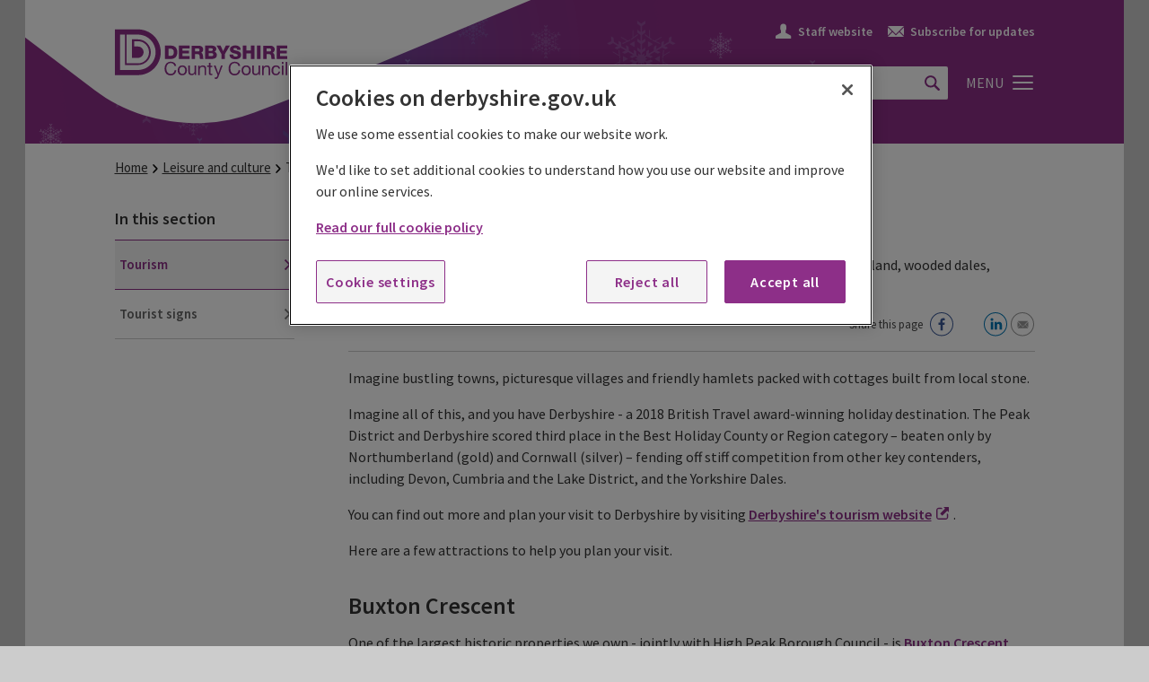

--- FILE ---
content_type: text/html; charset=utf-8
request_url: https://www.derbyshire.gov.uk/leisure/tourism/tourism.aspx
body_size: 14639
content:
<!DOCTYPE html>
	<html lang="en-GB" class="no-js">

	<head><meta charset="utf-8"><script src='https://cdn.cookielaw.org/consent/f2e7a40e-88d6-4960-be65-0da1ca4b953c/OtAutoBlock.js'></script>
<script src='https://cdn.cookielaw.org/consent/f2e7a40e-88d6-4960-be65-0da1ca4b953c/otSDKStub.js' charset='UTF-8' data-domain-script='f2e7a40e-88d6-4960-be65-0da1ca4b953c'></script>
<script>
function OptanonWrapper() { }
</script>
<link rel='canonical' href='https://www.derbyshire.gov.uk/leisure/tourism/tourism.aspx' />
<meta content="IE=edge" http-equiv="X-UA-Compatible" /><meta http-equiv="X-UA-Compatible" content="IE=edge" /><meta name="viewport" content="width=device-width, initial-scale=1" /><title>
	Tourism - Derbyshire County Council
</title>
    
    
    
    <meta name="GENERATOR" content="Contensis CMS Version 16.0" />
<meta name="Description" content="Imagine rugged hills and mountains, romantic windswept moors, gently rolling farmland, wooded dales, lakeland views and majestic underground caverns." />


<link href="/site-elements/css/styles.css?version=107097" rel="stylesheet" type="text/css" />
<link href="//fonts.googleapis.com/css?family=Source+Sans+Pro:400,200,900italic,900,700italic,700,600italic,600,400italic,300italic,300,200italic" rel="stylesheet" type="text/css" />
		<script  type="text/javascript" src="/WebResource.axd?d=PjUm9HYMtFaBv1w8LgD13UIzsrcgJRMlHl1KVAzF2AgEiZAQn_RB8q1D-OpipawIamHu-r6UwDtePXpIVa2V6pnJ_gcL_OhkiR9WkXq50FLfVzbD0&amp;t=638593356727509829&amp;build=1601107"></script>

<script type="text/javascript">
//<![CDATA[

if (typeof(window.$j) == 'undefined') { window.$j = $; }
window.$j.register = function(name) {if (!this._components){this._components = {};} this._components[name] = true;};
window.$j.isRegistered = function(name) { if (!this._components) { return false; } return !!(this._components[name]); };
window.$j.requires = function(name) { if (!this.isRegistered(name)) { alert('JQuery Extension " ' + name + '" not registered'); }};
if (typeof(jQuery.fn.setArray) == 'undefined') { jQuery.fn.setArray = function( elems ) { this.length = 0; jQuery.fn.push.apply(this, elems); return this; }};
//]]>
</script>
		<script  type="text/javascript" src="/site-elements/javascript/libs/modernizr-custom.js?version=7509&amp;build=1601107"></script>
		<script  type="text/javascript" src="/site-elements/javascript/libs/jquery.min.js?version=7508&amp;build=1601107"></script>
		<script  type="text/javascript" src="/WebResource.axd?d=mWgS6TsIrsnZWKLtBvRllwWQHxv4z_pkxZg9eOuo3WBFdMEZ5JGiIfao8nWhm0LcaNQJ0EsXBfQzjfYDjnW3FUSGjJUm8SULrvSY9-Spztuw6Hdq0&amp;t=638593356727509829&amp;build=1601107"></script>
		<script  type="text/javascript" src="/WebResource.axd?d=G9CDvMgTulcKAaGX2C3lxYeiz00cndYor2kgY6tCXl332hEYatS_hTEqQTHPhodUdqUbX0HGwAMwrBU4oqKQ9d9hTJ3w_pe3k9PdyBrofpX8ZgvR3Y4VCCj-OUtmkSg10HNBUXYrY_QC9Rq0w-P-QWgbFh-z4fO48TeEeRaiM5AHA_bT0&amp;t=638593356740166032&amp;build=1601107"></script>
		<script  type="text/javascript" src="/WebResource.axd?d=JJ6WiFRS3rZ-y2RZqDvm-B55JRHtMKTs5VJoNQgwGFufgxKLKweVlXQSKiMgL8wmqZyAvVIXuxEjogxbCahvSy2-_Rq270jgjKeye1NI1a7jTHPW-sN0MQh48nbPSPXsGxehOWncurDdQx7rfQCvLv_-T9H9JCBHn_G5zg2C8PlEWU1O0&amp;t=638593356740166032&amp;build=1601107"></script>
		<script  type="text/javascript" src="/WebResource.axd?d=zF3jEwp-gZqkPsTJ0B2_Mi18up3atjAaaIRpmbD1SkmnTLZ1sotk7qAsLH817GZ0QE5YH_vlNID7ozMqg1loyK0SHtEHCr6NL54SbRbwCYpmBaIkka4gaq_igwra0fEWao6kqhykpQFzzGdcoDc-O28p0n-BKB433qZfN4Th8JfNE5vE0&amp;t=638593356740166032&amp;build=1601107"></script>
		<script  type="text/javascript" src="/WebResource.axd?d=ap9mZmrk1fqojCME_tz0pMpfqaMNOk759TW8GxloRgFm4ZSjGXZBBOyX9Zp3z7kksQCRyqUwCHOrDwVTELpvpTlFlUlw5XejyDqs0BA7hKjlQcel_gemdZyFWDYprE6bKGLtHzEscpO8ZHlKaG5Lj3GMZc81&amp;t=638593356740166032&amp;build=1601107"></script>
		<script  type="text/javascript" src="/WebResource.axd?d=-WviufBTp7e52xtA0oCYj9Z31wlh20N5zRg8ukJcwGRd0Q6t34tq2ROfF-Rw_ec0m-Y9216TMXrXHJ1FKieQjUAGmGjmtwI8AN7jz8_b6XF-97ENeWId1BSU44wVkLFsgqEWXS_aqSsDFvaAHJTvPnZzHm1qVILwBJzJ2qTfmgqOwGNO0&amp;t=638593356740166032&amp;build=1601107"></script>
		<script  type="text/javascript" src="/WebResource.axd?d=RY3vACOQfBvGVbkBeDzTFJvXlnB8S3g6WaoyVowb17X6rRM1JDjhLLJ2Vwrx48_lixhAs-_C-n8Gro5fnLqgCjIuXypZ9EpWVz42gveERtNSVsxO0&amp;t=638593356727509829&amp;build=1601107"></script>

<script type="text/javascript">
//<![CDATA[

		(function() {(function ($) {
    $.contensisForm.addRules({});
    $.contensisForm.addGroups({});
    $.contensisForm.addMessages({"required":"is required","email":"Please enter a valid email address"});
})(jQuery);
}());

//]]>
</script><link rel="apple-touch-icon" sizes="57x57" href="/site-elements/images/fav-icons/apple-icon-57x57.png" /><link rel="apple-touch-icon" sizes="60x60" href="/site-elements/images/fav-icons/apple-icon-60x60.png" /><link rel="apple-touch-icon" sizes="72x72" href="/site-elements/images/fav-icons/apple-icon-72x72.png" /><link rel="apple-touch-icon" sizes="76x76" href="/site-elements/images/fav-icons/apple-icon-76x76.png" /><link rel="apple-touch-icon" sizes="114x114" href="/site-elements/images/fav-icons/apple-icon-114x114.png" /><link rel="apple-touch-icon" sizes="120x120" href="/site-elements/images/fav-icons/apple-icon-120x120.png" /><link rel="apple-touch-icon" sizes="144x144" href="/site-elements/images/fav-icons/apple-icon-144x144.png" /><link rel="apple-touch-icon" sizes="152x152" href="/site-elements/images/fav-icons/apple-icon-152x152.png" /><link rel="apple-touch-icon" sizes="180x180" href="/site-elements/images/fav-icons/apple-icon-180x180.png" /><link rel="icon" type="image/png" sizes="192x192" href="/site-elements/images/fav-icons/android-icon-192x192.png" /><link rel="icon" type="image/png" sizes="32x32" href="/site-elements/images/fav-icons/favicon-32x32.png" /><link rel="icon" type="image/png" sizes="96x96" href="/site-elements/images/fav-icons/favicon-96x96.png" /><link rel="icon" type="image/png" sizes="16x16" href="/site-elements/images/fav-icons/favicon-16x16.png" /><link rel="manifest" href="/site-elements/images/fav-icons/manifest.json" /><meta name="msapplication-TileColor" content="#ffffff" /><meta name="msapplication-TileImage" content="/site-elements/images/fav-icons/ms-icon-144x144.png" /><meta name="theme-color" content="#ffffff" />
		<!--[if lt IE 9]>
            <script src="/site-elements/javascript/libs/rem.min.js" rel="javascript"></script>
            <script src="/site-elements/javascript/libs/respond.min.js" rel="javascript"></script>
        <![endif]-->
		<!-- Google Tag Manager -->
		<script>
			//<![CDATA[
			(function(w,d,s,l,i){w[l]=w[l]||[];w[l].push({'gtm.start':
			new Date().getTime(),event:'gtm.js'});var f=d.getElementsByTagName(s)[0],
			j=d.createElement(s),dl=l!='dataLayer'?'&l='+l:'';j.async=true;j.src=
			'https://www.googletagmanager.com/gtm.js?id='+i+dl;f.parentNode.insertBefore(j,f);
			})(window,document,'script','dataLayer','GTM-PSDPWZ7');
			//]]>
		</script>
		<!-- End Google Tag Manager -->
	</head>

	<body>
		<!-- Google Tag Manager (noscript) -->
		<noscript>
			<iframe src="https://www.googletagmanager.com/ns.html?id=GTM-PSDPWZ7" height="0" width="0" style="display:none;visibility:hidden"></iframe>
		</noscript>
		<!-- End Google Tag Manager (noscript) -->
		<form method="post" action="/leisure/tourism/tourism.aspx" id="form1">
<div class="aspNetHidden">
<input type="hidden" name="__VIEWSTATE" id="__VIEWSTATE" value="jVE9WN2ZVT0ltVY8kxR0vwWc1ElwRuA44GGXEJDmHALHsoVs/Fy1F8lCtFNBJ4ZBs+jXdmHJayFu1HzKqx94/R1l3M8l/F0s8RnmYbpt7nPLgZXydaHKheLTPFluaXsg7T0zJ9KTsYhXXf070eAMtQaob++IRDcd6zmnFdE7eCzAaUu5oKXj+QiqcmQ7MNvz/snat+wXSAj+gGeXLm4X6I9evcH3A57gEbBSEeXy6a2glr8A04lxCan2Yjneei6MWWnqGTbUczUdSaotT2aynRqzdxIjLcVfKaTmdIg+nYRRkN59codzYt314N2FQAe7ap797qAPb+7/LDMp5VKt097mlrv6jtyRlD9J6E1ejMaAPIMmWYPwHjlyZcUyLhqa0KaFE949PpoBAZVon4UxfQHUNnOD/0Tu1UY16b1KEJy2EmjQ/KYOSUEuvGLvjryaHd35xg==" />
</div>


			<!-- inject:svg -->
			<svg width="0" height="0" style="position:absolute">
				<symbol viewBox="0 0 24 24" id="icon-bar-close">
					<title>Alert close - icon</title>
					<path class="ast2" d="M17 7c-.3-.3-.8-.3-1 0l-4 4-4-4c-.3-.3-.8-.3-1 0-.3.2-.3.7 0 1l4 4-4 4c-.3.3-.3.7 0 1 .3.3.8.3 1 0l4-4 4 4c.3.3.8.3 1 0 .3-.3.3-.8 0-1l-4-4 4-4c.3-.3.3-.8 0-1m-5 15.5C6.2 22.5 1.5 17.8 1.5 12S6.2 1.5 12 1.5 22.5 6.2 22.5 12 17.8 22.5 12 22.5M12 0C5.4 0 0 5.4 0 12s5.4 12 12 12 12-5.4 12-12S18.6 0 12 0" />
				</symbol>
				<symbol viewBox="0 0 23 20" id="icon-burger-menu">
					<path d="M1.411 17.778c-.78 0-1.411.496-1.411 1.11C0 19.504.63 20 1.411 20H21.59c.779 0 1.411-.497 1.411-1.111 0-.615-.632-1.111-1.411-1.111H1.41zm-.261-8.89c-.636 0-1.15.498-1.15 1.113 0 .612.514 1.11 1.15 1.11h20.7c.635 0 1.15-.498 1.15-1.11 0-.615-.515-1.112-1.15-1.112H1.15zm20.7-6.666c.635 0 1.15-.498 1.15-1.11C23 .496 22.485 0 21.85 0H1.15C.514 0 0 .497 0 1.111c0 .613.514 1.111 1.15 1.111h20.7z" fill="#FFF" fill-rule="evenodd" />
				</symbol>
				<symbol viewBox="0 0 14 8" id="icon-chevron-down-grey">
					<title>Fill 1 Copy 10</title>
					<path class="cst0" d="M7.1 7.8c.1-.1.1-.1.1-.2l6-6.7c.2-.2.2-.6 0-.8-.2-.2-.5-.2-.7 0L6.7 6.6.9.1C.7-.1.4-.1.2.1 0 .3 0 .7.2.9l6 6.7c0 .1.1.1.1.2.1.1.3.2.4.2.1 0 .2-.1.4-.2" />
				</symbol>
				<symbol viewBox="0 0 6.6 11.4" id="icon-chevron-left-grey">
					<title>Untitled-1</title>
					<path class="dst0" d="M6.5 1.3c.1-.1.1-.3 0-.4L5.7.1c-.1-.1-.3-.1-.4 0L.1 5.5c-.1.1-.1.1-.1.2s0 .2.1.2l5.2 5.4c.1.1.3.1.4 0l.8-.8c.1-.1.1-.3 0-.4L2.3 5.7l4.2-4.4z" />
				</symbol>
				<symbol viewBox="0 0 612 792" id="icon-chevron-left-purple">
					<path fill="#8E3189" d="M227.758 387.029L521.566 693.61c6.387 6.387 6.387 19.161 0 25.549l-51.098 51.097c-12.773 6.387-19.161 12.774-25.548 0L87.242 399.803c-6.388-6.387-6.388-6.387-6.388-12.774s0-12.774 6.388-12.774L444.92 3.803c6.388-6.387 19.161-6.387 25.548 0l51.098 51.098c6.387 6.387 6.387 19.161 0 25.549L227.758 387.029z" />
				</symbol>
				<symbol viewBox="0 0 7 12" id="icon-chevron-left-white">
					<title>tt copy 3</title>
					<path fill="#FFF" d="M.286 6.094l5.709 5.09a.47.47 0 0 0 .653 0 .44.44 0 0 0 0-.636L1.162 5.657 6.647.766a.44.44 0 0 0 0-.636.47.47 0 0 0-.653 0L.286 5.221a.448.448 0 0 0-.285.434.433.433 0 0 0 .131.338.416.416 0 0 0 .154.101z" />
				</symbol>
				<symbol viewBox="0 0 6.6 11.4" id="icon-chevron-right-black">
					<title>Untitled-1</title>
					<path class="gst0" d="M.1 10.1c-.1.1-.1.3 0 .4l.8.8c.1.1.3.1.4 0l5.2-5.4.1-.2s0-.2-.1-.2L1.3.1C1.2 0 1 0 .9.1L.1.9c-.1.1-.1.3 0 .4l4.2 4.4-4.2 4.4z" />
				</symbol>
				<symbol viewBox="0 0 6.58 11.35" id="icon-chevron-right-grey">
					<title>Untitled-1</title>
					<path class="hcls-1" d="M.08 10.08a.3.3 0 0 0 0 .4l.8.8a.3.3 0 0 0 .4 0l5.2-5.4c.12-.15.12-.15.12-.2s0-.2-.1-.2L1.27.08a.3.3 0 0 0-.4 0l-.8.8a.3.3 0 0 0 0 .4l4.2 4.4-4.2 4.4z" />
				</symbol>
				<symbol viewBox="0 0 612 792" id="icon-chevron-right-purple">
					<path fill="#8E3189" d="M379.452 389.614L85.645 83.033c-6.387-6.387-6.387-19.161 0-25.549l51.098-51.097c12.773-6.387 19.161-12.774 25.548 0l357.678 370.452c6.388 6.387 6.388 6.387 6.388 12.774s0 12.774-6.388 12.774L162.29 772.84c-6.388 6.387-19.161 6.387-25.548 0l-51.098-51.098c-6.387-6.387-6.387-19.161 0-25.549l293.808-306.579z" />
				</symbol>
				<symbol viewBox="0 0 7 12" id="icon-chevron-right-white">
					<title>tt copy 3</title>
					<path d="M6.498 5.222L.79.132a.473.473 0 0 0-.654 0 .441.441 0 0 0 0 .635l5.486 4.891-5.485 4.89a.441.441 0 0 0 0 .637c.18.175.474.175.654 0l5.709-5.092a.44.44 0 0 0 .285-.434.438.438 0 0 0-.286-.437z" fill="#FFF" fill-rule="evenodd" />
				</symbol>
				<symbol viewBox="0 0 14 8" id="icon-chevron-up-grey">
					<title>Fill 1 Copy 10</title>
					<path d="M6.262.155a.549.549 0 0 0-.117.181L.155 7.055a.556.556 0 0 0 0 .769.52.52 0 0 0 .748 0l5.755-6.455 5.755 6.454a.52.52 0 0 0 .748 0 .554.554 0 0 0 0-.769L7.171.336A.519.519 0 0 0 6.66 0a.515.515 0 0 0-.4.154" fill="#777" fill-rule="evenodd" />
				</symbol>
				<symbol viewBox="0 0 17 17" id="icon-close-icon">
					<title>menu</title>
					<path d="M9.345 8.5l7.48-7.481a.597.597 0 0 0-.844-.844L8.5 7.655 1.02.175a.597.597 0 0 0-.845.844L7.655 8.5l-7.48 7.48a.597.597 0 1 0 .844.845L8.5 9.344l7.482 7.481a.597.597 0 1 0 .844-.844L9.345 8.5z" fill="#FFF" fill-rule="evenodd" />
				</symbol>
				<symbol viewBox="0 0 24 24" id="icon-cookie-close">
					<path class="mst0" d="M12 0c3.3 0 6.1 1.2 8.5 3.5C22.8 5.8 24 8.7 24 12s-1.2 6.1-3.5 8.5C18.2 22.8 15.3 24 12 24s-6.1-1.2-8.5-3.5C1.2 18.1 0 15.3 0 12s1.2-6.1 3.5-8.5C5.8 1.2 8.7 0 12 0zm0 22.9c3.1 0 5.7-1.1 7.8-3.2 2.1-2.1 3.2-4.7 3.2-7.8 0-3.1-1.1-5.7-3.2-7.8-2.2-2-4.8-3-7.8-3-3.1 0-5.7 1.1-7.8 3.2C2.1 6.3 1 8.9 1 12c0 3.1 1.1 5.7 3.2 7.8 2.1 2.1 4.7 3.1 7.8 3.1zm4.8-16.4l.7.7-4.8 4.8 4.8 4.8-.7.7-4.8-4.8-4.8 4.8-.7-.7 4.8-4.8-4.9-4.9.7-.7 4.8 4.8 4.9-4.7z" />
				</symbol>
				<symbol viewBox="0 0 35 35" id="icon-footer-facebook">
					<title>Group 3</title>
					<defs>
						<path id="na" d="M9 8.69V0H0V17.379h9z" />
					</defs>
					<g fill="none" fill-rule="evenodd">
						<circle fill="#FFF" cx="17.5" cy="17.5" r="17.5" />
						<g transform="translate(13 9)">
							<mask id="nb" fill="#fff">
								<use xlink:href="#na" />
							</mask>
							<path d="M9 2.948H7.293c-.466-.155-.931 0-1.086.311-.155.31-.311.62-.311 1.085v2.018H9l-.466 3.103H5.896v7.914H2.793V9.465H0V6.362h2.638V4.034c0-1.241.31-2.327 1.086-2.948C4.5.466 5.431 0 6.673 0 7.604 0 8.379 0 9 .155v2.793z" fill="#8D2F88" mask="url(#nb)" />
						</g>
					</g>
				</symbol>
				<symbol viewBox="0 0 35 35" id="icon-footer-linkedin">
					<title>Group 3 Copy 3</title>
					<g fill="none" fill-rule="evenodd">
						<circle fill="#FFF" cx="17.5" cy="17.5" r="17.5" />
						<path d="M11.133 13.072c1.33 0 2.158-.899 2.158-2.021-.025-1.148-.828-2.022-2.133-2.022C9.853 9.03 9 9.903 9 11.051c0 1.122.828 2.021 2.108 2.021h.025zM9.226 26.367V14.669h3.814v11.698H9.226zm5.887.173s.05-10.6 0-11.698h3.815v1.697h-.025c.502-.798 1.405-1.971 3.463-1.971 2.51 0 4.392 1.672 4.392 5.265v6.707h-3.814v-6.258c0-1.572-.552-2.645-1.933-2.645-1.054 0-1.682.723-1.957 1.422-.101.25-.126.6-.126.949v6.532h-3.815z" fill="#8D2F88" />
					</g>
				</symbol>
				<symbol viewBox="0 0 189 51" id="icon-footer-logo">
					<path class="pst0" d="M25.2.1c13.6 0 24.6 11 24.6 24.6 0 13.6-11 24.6-24.6 24.6H.3V.1h24.9m-4.1 18.5h4.1c3.4 0 6.1 2.7 6.1 6.2 0 3.4-2.8 6.2-6.2 6.2h-6.4V11h6.4C32.8 11 39 17.2 39 24.9s-6.2 13.9-13.9 13.9h-14v-33H5.8V44h19.3c10.6 0 19.1-8.6 19.1-19.1 0-10.6-8.5-19.1-19.1-19.1H13v31.1h12.2c6.6 0 11.9-5.3 11.9-11.9 0-6.6-5.3-11.9-11.9-11.9h-4.1v5.5z" />
					<path class="pst1" d="M66.4 39.5c-.4-3-2.9-4.6-5.8-4.6-4.4 0-6.7 3.3-6.7 7.4 0 4.1 2.1 7.4 6.5 7.4 3.6 0 5.8-2.1 6.1-5.7h-1.9c-.2 2.3-1.6 4.1-4.1 4.1-3.4 0-4.8-2.7-4.8-5.9 0-2.9 1.4-5.7 4.8-5.7 2 0 3.6 1 4 3h1.9" />
					<path class="pst0" d="M69.9 44.3c0-2.5 1.4-3.9 3.2-3.9 1.8 0 3.2 1.4 3.2 3.9s-1.4 3.9-3.2 3.9c-1.8-.1-3.2-1.5-3.2-3.9m-1.8 0c0 3 1.7 5.3 5 5.3 3.2 0 5-2.4 5-5.3 0-3-1.7-5.4-5-5.4s-5 2.4-5 5.4" />
					<path class="pst1" d="M88 39.1h-1.7v5.8c0 1.8-1 3.2-3 3.2-1.3 0-2.1-.8-2.1-2.1v-6.9h-1.7v6.7c0 2.2.8 3.7 3.5 3.7 1.5 0 2.6-.6 3.3-1.9v1.6H88V39.1M90.2 49.4h1.7v-5.8c0-1.8 1-3.2 3-3.2 1.3 0 2.1.8 2.1 2.1v6.9h1.7v-6.7c0-2.2-.8-3.7-3.5-3.7-1.5 0-2.6.6-3.3 1.9v-1.6h-1.6v10.1M103.3 36.1h-1.7v3.1h-1.7v1.5h1.7v6.5c0 1.9.7 2.2 2.4 2.2h1.3v-1.5h-.8c-1 0-1.3-.1-1.3-.9v-6.3h2v-1.5h-2v-3.1M116.5 39.1h-1.8l-2.9 8.4-3-8.4h-1.9l4.1 10.2-.7 1.7c-.3.6-.7.9-1.4.9-.3 0-.7-.1-1-.2v1.6c.4.1.8.2 1.2.2 1.5 0 2.2-.7 3-2.7l4.4-11.7M135.5 39.5c-.4-3-2.9-4.6-5.8-4.6-4.4 0-6.7 3.3-6.7 7.4 0 4.1 2.1 7.4 6.5 7.4 3.6 0 5.8-2.1 6.1-5.7h-1.9c-.2 2.3-1.6 4.1-4.1 4.1-3.4 0-4.8-2.7-4.8-5.9 0-2.9 1.4-5.7 4.8-5.7 2 0 3.6 1 4 3h1.9" />
					<path class="pst0" d="M138.7 44.3c0-2.5 1.4-3.9 3.2-3.9 1.8 0 3.2 1.4 3.2 3.9s-1.4 3.9-3.2 3.9c-1.8-.1-3.2-1.5-3.2-3.9m-1.8 0c0 3 1.7 5.3 5 5.3 3.2 0 5-2.4 5-5.3 0-3-1.7-5.4-5-5.4s-5 2.4-5 5.4" />
					<path class="pst1" d="M156.9 39.1h-1.7v5.8c0 1.8-1 3.2-3 3.2-1.3 0-2.1-.8-2.1-2.1v-6.9h-1.7v6.7c0 2.2.8 3.7 3.5 3.7 1.5 0 2.6-.6 3.3-1.9v1.6h1.6V39.1M159.2 49.4h1.7v-5.8c0-1.8 1-3.2 3-3.2 1.3 0 2.1.8 2.1 2.1v6.9h1.7v-6.7c0-2.2-.8-3.7-3.5-3.7-1.5 0-2.6.6-3.3 1.9v-1.6h-1.6v10.1M178.5 42.4c-.2-2.4-2.1-3.5-4.4-3.5-3.2 0-4.8 2.4-4.8 5.5 0 3 1.7 5.2 4.8 5.2 2.6 0 4.1-1.5 4.5-4h-1.7c-.2 1.6-1.2 2.5-2.8 2.5-2.1 0-3-1.9-3-3.7 0-2.1.8-4 3.2-4 1.4 0 2.3.8 2.5 2h1.7" />
					<path class="pst0" d="M182 35.3h-1.7v2.1h1.7v-2.1zm0 3.8h-1.7v10.2h1.7V39.1z" />
					<path class="pst1" d="M184.5 35.3h1.7v14.1h-1.7z" />
					<path class="pst0" d="M58.1 20.8h1.8c2.6 0 4 1.3 4 3.9 0 2.9-1.1 4-4 4.1h-1.8v-8M54.3 32h6.2c4.4 0 7.1-2.6 7.1-7.3 0-4.5-2.6-7.2-7.1-7.2h-6.2V32z" />
					<path class="pst1" d="M69.3 32H81v-3.2h-8V26h7.1v-2.9H73v-2.5h7.8v-3H69.3z" />
					<path class="pst0" d="M86.9 20.6h3c1.1 0 1.9.5 1.9 1.6s-.6 1.7-1.7 1.7H87v-3.3M83.1 32h3.8v-5.3h2.8c1.8 0 2 1.5 2.1 2.9 0 .4.1 1.8.4 2.3h3.7c-.5-.5-.6-2.7-.6-3.3-.1-1.4-.6-3.1-2.1-3.5 1.5-.6 2.3-2.1 2.3-3.6 0-2.9-2.5-4.1-5-4.1h-7.3V32zM101.4 20.5h2.9c.8 0 1.5.3 1.5 1.4 0 1-.9 1.4-1.5 1.4h-2.9v-2.8M97.7 32h6.9c3.1 0 5.6-1 5.6-4.5 0-1.6-.9-3-2.5-3.4 1.1-.6 1.9-1.6 1.9-2.9 0-3-2.7-3.7-5.2-3.6h-6.7V32zm3.7-6.3h3c1.1 0 2 .4 2 1.7 0 1.2-.8 1.6-2 1.6h-3v-3.3z" />
					<path class="pst1" d="M124.2 17.6H120l-2.9 5.8-2.9-5.8H110l5.2 9V32h3.8v-5.4zM123.9 27.2c0 3.7 2.9 5.1 6.3 5.1 3.2 0 6.3-1.2 6.3-4.8 0-2.6-2.1-3.6-4.2-4.2-2.1-.6-4.2-.8-4.2-1.9 0-1 1-1.2 1.8-1.2 1.2 0 2.4.4 2.3 1.7h3.8c0-3.3-2.9-4.6-5.8-4.6-2.7 0-5.9 1.2-5.9 4.4 0 2.7 2.2 3.6 4.2 4.2 2.1.6 4.1.8 4.1 2.1 0 1.1-1.2 1.5-2.3 1.5-1.6 0-2.6-.5-2.7-2.2h-3.7M138.4 32h3.7v-5.9h5V32h3.7V17.6h-3.7v5.2h-5v-5.2h-3.7zM153.6 17.6h3.8V32h-3.8z" />
					<path class="pst0" d="M163.9 20.6h3c1 0 1.9.5 1.9 1.6s-.6 1.7-1.7 1.7H164v-3.3M160.1 32h3.8v-5.3h2.8c1.8 0 2 1.5 2.1 2.9 0 .4.1 1.8.4 2.3h3.7c-.5-.5-.6-2.7-.6-3.3-.1-1.4-.6-3.1-2.1-3.5 1.5-.6 2.3-2.1 2.3-3.6 0-2.9-2.5-4.1-5.1-4.1H160V32z" />
					<path class="pst1" d="M174.7 32h11.7v-3.2h-7.9V26h7v-2.9h-7v-2.5h7.7v-3h-11.5z" />
				</symbol>
				<symbol viewBox="0 0 35 35" id="icon-footer-twitter">
					<title>Group 3 Copy</title>
					<g fill="none" fill-rule="evenodd">
						<circle fill="#FFF" cx="17.5" cy="17.5" r="17.5" />
						<path d="M26 13.415a8.114 8.114 0 0 1-1.557 1.557v.424c0 .85-.141 1.698-.424 2.406-.142.849-.566 1.698-1.132 2.406-.425.707-1.132 1.415-1.699 1.98-.707.567-1.415 1.133-2.405 1.415-.991.284-1.981.567-3.113.567-1.698 0-3.255-.567-4.67-1.415h.708a6.208 6.208 0 0 0 3.82-1.274c-.707 0-1.273-.283-1.84-.566-.424-.425-.848-.99-.99-1.557h.566c.283 0 .566 0 .849-.141-.707 0-1.415-.424-1.84-.99-.424-.566-.707-1.133-.707-1.981.425.282.849.424 1.415.424-.424-.283-.708-.708-.99-1.132a2.734 2.734 0 0 1-.425-1.415c0-.566.142-1.132.425-1.557.707.99 1.697 1.698 2.83 2.264 1.132.566 2.264.849 3.537.99 0-.282-.141-.424-.141-.707 0-.85.283-1.556.849-2.122.566-.566 1.415-.991 2.264-.991.85 0 1.698.283 2.265.99.707-.141 1.273-.424 1.98-.707-.282.708-.707 1.274-1.415 1.698.567-.141 1.133-.283 1.84-.566" fill="#8D2F88" />
					</g>
				</symbol>
				<symbol viewBox="0 0 35 35" id="icon-footer-youtube">
					<title>Page 1</title>
					<defs>
						<path id="ra" d="M26 18.45V12H8v12.9h18v-6.45z" />
					</defs>
					<g fill="none" fill-rule="evenodd">
						<circle cx="17.5" cy="17.5" r="17.5" fill="#FFF" />
						<mask id="rb" fill="#fff">
							<use xlink:href="#ra" />
						</mask>
						<path d="M26 16.95c0-.3 0-.75-.15-1.35 0-.6-.15-1.05-.15-1.5-.15-.45-.3-.9-.75-1.2-.3-.3-.75-.6-1.2-.6-1.5-.15-3.75-.3-6.75-.3s-5.25.15-6.75.3c-.45 0-.9.3-1.2.6-.3.3-.6.75-.75 1.2-.15.45-.15.9-.15 1.5-.15.45-.15.9-.15 1.35v3c0 .3 0 .75.15 1.35 0 .6.15 1.05.15 1.5.15.45.3.9.75 1.2.45.3.75.6 1.2.6 1.5.15 3.75.3 6.75.3s5.25-.15 6.75-.3c.45 0 .9-.3 1.2-.6.3-.3.6-.75.75-1.2.15-.45.15-.9.3-1.5v-4.35zm-5.4 1.95l-5.25 3.3c-.15 0-.15.15-.3.15s-.15 0-.3-.15-.3-.3-.3-.6v-6.45c0-.3.15-.45.3-.6.3-.15.45-.15.6 0l5.1 3.15c.3.3.45.45.45.75s-.15.45-.3.45z" fill="#8D2F88" mask="url(#rb)" />
					</g>
				</symbol>
				<symbol viewBox="0 0 188 56" id="icon-header-logo">
					<path class="sst0" d="M25.1 1.3c13.8 0 24.9 11.2 24.9 25C50 40 38.9 51.2 25.1 51.2H0V1.3h25.1M21 20h4.1c3.4 0 6.2 2.8 6.2 6.2 0 3.4-2.8 6.2-6.2 6.2h-6.4V12.2h6.5c7.7 0 14 6.3 14 14s-6.3 14-14 14H10.9V6.9H5.6v38.7h19.5c10.7 0 19.3-8.7 19.3-19.3C44.4 15.6 35.8 7 25.1 7H12.8v31.4h12.3c6.7 0 12.1-5.4 12.1-12.1 0-6.7-5.4-12.1-12.1-12.1H21V20z" />
					<g class="sst1">
						<path class="sst2" d="M66.9 41.2c-.4-3-2.9-4.6-5.9-4.6-4.4 0-6.8 3.4-6.8 7.5 0 4.2 2.2 7.4 6.6 7.4 3.6 0 5.8-2.2 6.2-5.7h-1.9c-.2 2.4-1.6 4.1-4.1 4.1-3.4 0-4.9-2.7-4.9-6 0-3 1.4-5.8 4.8-5.8 2 0 3.6 1 4 3h2" />
						<path class="sst3" d="M70.3 46c0-2.5 1.4-3.9 3.2-3.9 1.8 0 3.2 1.4 3.2 3.9s-1.4 3.9-3.2 3.9c-1.7 0-3.2-1.4-3.2-3.9m-1.8 0c0 3 1.7 5.4 5 5.4s5-2.4 5-5.4c0-3-1.7-5.4-5-5.4-3.2 0-5 2.4-5 5.4" />
						<path class="sst2" d="M88.7 40.8H87v5.8c0 1.9-1 3.2-3.1 3.2-1.3 0-2.1-.8-2.1-2.1v-7h-1.7v6.8c0 2.2.8 3.8 3.6 3.8 1.5 0 2.6-.6 3.4-1.9V51h1.6V40.8M90.9 51.2h1.7v-5.9c0-1.9 1-3.2 3.1-3.2 1.3 0 2.1.8 2.1 2.1v7h1.7v-6.8c0-2.2-.8-3.8-3.6-3.8-1.5 0-2.6.6-3.4 1.9v-1.6h-1.6v10.3M104.2 37.7h-1.7v3.1h-1.8v1.5h1.8v6.6c0 1.9.7 2.3 2.5 2.3h1.3v-1.5h-.8c-1.1 0-1.3-.1-1.3-.9v-6.4h2.1v-1.5h-2.1v-3.2M117.5 40.8h-1.8l-2.9 8.5-3-8.5h-1.9l4.1 10.3-.7 1.8c-.3.6-.7.9-1.4.9-.3 0-.7-.1-1-.2v1.6c.4.1.8.2 1.2.2 1.5 0 2.2-.7 3-2.8l4.4-11.8M136.7 41.2c-.4-3-2.9-4.6-5.9-4.6-4.4 0-6.8 3.4-6.8 7.5 0 4.2 2.2 7.4 6.6 7.4 3.6 0 5.8-2.2 6.2-5.7h-1.9c-.2 2.4-1.6 4.1-4.1 4.1-3.4 0-4.9-2.7-4.9-6 0-3 1.4-5.8 4.8-5.8 2 0 3.6 1 4 3h2" />
						<path class="sst3" d="M140 46c0-2.5 1.4-3.9 3.2-3.9 1.8 0 3.2 1.4 3.2 3.9s-1.4 3.9-3.2 3.9c-1.8 0-3.2-1.4-3.2-3.9m-1.8 0c0 3 1.7 5.4 5 5.4s5-2.4 5-5.4c0-3-1.7-5.4-5-5.4s-5 2.4-5 5.4" />
						<path class="sst2" d="M158.4 40.8h-1.7v5.8c0 1.9-1 3.2-3.1 3.2-1.3 0-2.1-.8-2.1-2.1v-7h-1.7v6.8c0 2.2.8 3.8 3.6 3.8 1.5 0 2.6-.6 3.4-1.9V51h1.6V40.8M160.7 51.2h1.7v-5.9c0-1.9 1-3.2 3.1-3.2 1.3 0 2.1.8 2.1 2.1v7h1.7v-6.8c0-2.2-.8-3.8-3.6-3.8-1.5 0-2.7.6-3.4 1.9v-1.6h-1.6v10.3M180.2 44.2c-.2-2.5-2.1-3.6-4.5-3.6-3.3 0-4.9 2.4-4.9 5.5s1.7 5.3 4.8 5.3c2.6 0 4.2-1.5 4.6-4h-1.7c-.2 1.6-1.2 2.5-2.8 2.5-2.2 0-3-1.9-3-3.8 0-2.1.8-4 3.2-4 1.4 0 2.3.8 2.6 2.1h1.7" />
						<path class="sst3" d="M183.8 36.9h-1.7V39h1.7v-2.1zm0 3.9h-1.7v10.3h1.7V40.8z" />
						<path class="sst2" d="M186.3 36.9h1.7v14.3h-1.7z" />
					</g>
					<path class="sst0" d="M58.5 22.3h1.8c2.6 0 4 1.3 4 3.9 0 2.9-1.1 4-4 4.1h-1.8v-8m-3.8 11.3H61c4.4 0 7.1-2.6 7.1-7.4 0-4.5-2.7-7.2-7.1-7.2h-6.3v14.6z" />
					<path class="sst4" d="M69.8 33.6h11.8v-3.2h-8v-2.8h7.1v-3h-7.1v-2.5h7.8V19H69.8z" />
					<path class="sst0" d="M87.5 22.1h3c1.1 0 1.9.5 1.9 1.6s-.6 1.7-1.8 1.7h-3.2v-3.3m-3.7 11.5h3.8v-5.3h2.9c1.8 0 2 1.5 2.1 3 0 .4.1 1.8.4 2.3h3.8c-.5-.5-.6-2.7-.6-3.3-.1-1.3-.5-3.1-2.1-3.5 1.5-.6 2.3-2.1 2.3-3.6 0-2.9-2.5-4.1-5.1-4.1h-7.4v14.5zM102.3 22h2.9c.8 0 1.6.3 1.6 1.4 0 1-.9 1.4-1.6 1.4h-2.9V22m-3.8 11.6h7c3.1 0 5.7-1.1 5.7-4.5 0-1.7-1-3-2.5-3.5 1.1-.6 1.9-1.6 1.9-2.9 0-3-2.8-3.7-5.3-3.7h-6.8v14.6zm3.8-6.4h3c1.1 0 2 .4 2 1.7 0 1.2-.8 1.6-2 1.6h-3v-3.3z" />
					<path class="sst4" d="M125.4 19H121l-2.9 6-2.9-6h-4.3l5.3 9.2v5.4h3.8v-5.4zM125 28.7c0 3.7 3 5.2 6.3 5.2 3.2 0 6.4-1.2 6.4-4.9 0-2.6-2.1-3.6-4.2-4.2-2.1-.6-4.2-.8-4.2-1.9 0-1 1-1.2 1.8-1.2 1.2 0 2.4.4 2.3 1.8h3.8c0-3.3-2.9-4.7-5.8-4.7-2.7 0-5.9 1.2-5.9 4.4 0 2.7 2.2 3.6 4.3 4.2 2.1.6 4.2.8 4.2 2.1 0 1.1-1.2 1.5-2.3 1.5-1.6 0-2.7-.6-2.8-2.3H125M139.6 33.6h3.8v-6h5v6h3.8V19h-3.8v5.3h-5V19h-3.8zM155 19h3.8v14.6H155z" />
					<path class="sst0" d="M165.5 22.1h3c1.1 0 1.9.5 1.9 1.6s-.6 1.7-1.8 1.7h-3.2v-3.3m-3.7 11.5h3.8v-5.3h2.9c1.8 0 2 1.5 2.1 3 0 .4.1 1.8.4 2.3h3.8c-.5-.5-.6-2.7-.6-3.3-.1-1.4-.6-3.1-2.1-3.5 1.5-.6 2.3-2.1 2.3-3.6 0-2.9-2.5-4.1-5.1-4.1h-7.4v14.5z" />
					<path class="sst4" d="M176.4 33.6h11.8v-3.2h-8v-2.8h7.2v-3h-7.2v-2.5h7.8V19h-11.6z" />
				</symbol>
				<symbol viewBox="0 0 16 16" id="icon-search-purple">
					<title>Group 2</title>
					<path d="M6.365 11.414c-2.755 0-4.988-2.226-4.988-4.97 0-2.745 2.233-4.97 4.988-4.97 2.754 0 4.988 2.225 4.988 4.97 0 2.744-2.234 4.97-4.988 4.97m0-10.768C3.15.646.545 3.242.545 6.444c0 3.203 2.606 5.799 5.82 5.799 3.213 0 5.819-2.596 5.819-5.799 0-3.202-2.606-5.798-5.82-5.798m8.872 13.703l-3.723-3.711a6.736 6.736 0 0 1-.939.935l3.723 3.712c.26.258.68.258.939 0a.66.66 0 0 0 0-.936" fill="#8D2F88" stroke="#8D2F88" fill-rule="evenodd" />
				</symbol>
				<symbol viewBox="0 0 22 22" id="icon-search-white">
					<title>Group 2</title>
					<path d="M8.819 15.52a6.702 6.702 0 1 1 0-13.405 6.702 6.702 0 0 1 0 13.405m0-14.52a7.818 7.818 0 1 0 0 15.637A7.818 7.818 0 0 0 8.818 1m11.92 18.477l-5.003-5.004c-.38.462-.8.884-1.262 1.261l5.003 5.005a.892.892 0 1 0 1.261-1.262" fill="#FFF" stroke="#FFF" fill-rule="evenodd" />
				</symbol>
				<symbol viewBox="0 0 18 12" id="icon-subscribe">
					<path d="M0 0l9 9 9-9H0zm13.5 6l4.5 4.5v-9L13.5 6zM0 10.5L4.5 6 0 1.5v9zm9 0L5.25 6.75 0 12h18l-5.25-5.25L9 10.5z" fill="#FFF" fill-rule="evenodd" />
				</symbol>
			</svg>
			<!-- endinject -->
			
    <a class="skip-to-content" href="#main">Skip to content</a>


<header>
<div class="header__wrap">
<div class="header__logo-bg"></div>
<div class="row">
<div class="column small-6 medium-4 large-6">
<div class="header__logo"><a class="sys_16" href="/"><span class="visuallyhidden">Derbyshire County Council</span> <svg xmlns="http://www.w3.org/2000/svg" class="icon icon-header-logo" fill="#8d2f88"> <use xmlns:xlink="http://www.w3.org/1999/xlink" xlink:href="#icon-header-logo"> </use> </svg> </a></div>
</div>
<div class="column small-right small-6 medium-8 large-6">
<div class="header__subscribe"><a class="header__staff-link" title="Staff website" target="_blank" href="https://staff.derbyshire.gov.uk"><i class="glyphicons glyphicons-user icon-subscribe"><span class="visuallyhidden">Staff website icon</span></i><span>Staff website</span></a> <a class="header__subscribe-link" title="Subscribe for updates" target="_blank" href="https://public.govdelivery.com/accounts/UKDCC/subscriber/new"><i class="glyphicons glyphicons-envelope icon-subscribe"><span class="visuallyhidden">Subscribe icon</span></i><span>Subscribe for updates</span></a></div>
<div class="header__search-toggle"><a class="js-search-toggle" title="show search input" href="#"> <span class="visuallyhidden">Search toggle</span> <svg xmlns="http://www.w3.org/2000/svg" class="icon icon-search-white svg-search-icon"> <use xmlns:xlink="http://www.w3.org/1999/xlink" xlink:href="#icon-search-white"> </use> </svg> <svg xmlns="http://www.w3.org/2000/svg" class="icon icon-close-icon svg-close-icon"> <use xmlns:xlink="http://www.w3.org/1999/xlink" xlink:href="#icon-close-icon"> </use> </svg> </a></div>
<div class="header__menu"><a class="js-menu-toggle" title="main navigation" href="#"><span class="header__menu-desc">Menu</span>
<div class="header__menu-toggle">
<div class="header__menu--hamburger"><span>&nbsp;</span> <span>&nbsp;</span> <span>&nbsp;</span></div>
<div class="header__menu--cross"><span></span><span></span><img class="header__menu--cross--fallback" alt="close menu" height="20" width="20" src="/site-elements/images/icons/close-icon.png" /></div>
</div>
</a></div>
    <div class="sys_search-query-control">
	    <label for="searchQueryControl" class="sys_search-label">Search</label>
        <input onkeypress="ContensisSubmitFromTextbox(event, 'searchQueryControlSubmit')" autocomplete="off" name="search_keywords" type="text" placeholder="I’m looking for…" id="searchQueryControl" class="sys_searchbox">
        <div id="liveSearchContainer"></div>
        <input type="submit" name="searchQueryControlSubmit" value="Search" id="searchQueryControlSubmit" title="Search" class="sys_button sys_searchbutton sys_search-button">
    </div>

</div>
</div>
</div>
    <div class="nav-container">
        <div class="row">
            <nav aria-label="Main navigation" class="nav column" data-currentfolderid="11775" data-currentnodeid="13952">

            </nav>
        </div>
    </div>

</header><main id="main">

<div class="breadcrumb">
      <div class="row">
        <div class="column large-12">
                                        <a class="parent-folder" title="Go to Home from here" href="/home.aspx">Home</a> <svg xmlns="http://www.w3.org/2000/svg" class="icon icon-chevron-right-black"><use xmlns:xlink="http://www.w3.org/1999/xlink" xlink:href="#icon-chevron-right-black"></use></svg>
                            <a class="parent-folder" title="Go to Leisure and culture from here" href="/leisure/leisure-and-culture.aspx">Leisure and culture</a> <svg xmlns="http://www.w3.org/2000/svg" class="icon icon-chevron-right-black"><use xmlns:xlink="http://www.w3.org/1999/xlink" xlink:href="#icon-chevron-right-black"></use></svg>
                        <span id="current-folder" class="current-folder">Tourism</span>
    
   
        </div>
      </div>
    </div>

<div class="row content">
<aside class="left-navigation column large-3">
        <p>In this section</p>
        <ul>
            <li class="active">
                <a>Tourism</a>
            </li>   
            
                        <li>
                            <a href="/leisure/tourism/tourist-signs/tourist-signs.aspx">Tourist signs</a>
                        </li>                        
        </ul>

</aside>
<div class="column large-9"><!--PAGEWATCH-->
<section aria-label="Page title and summary">
<h1>Tourism</h1>

<p>Imagine rugged hills and mountains, romantic windswept moors, gently rolling farmland, wooded dales, lakeland views and majestic underground caverns.</p>

        <div class="social__share">
            <ul class="social__share-nav">
                <li>Share this page</li>
                <li><a class="social__share-icon facebook" target="_blank" href="http://www.facebook.com/sharer.php?u=https://www.derbyshire.gov.uk/leisure/tourism/tourism.aspx">Share via Facebook</a></li>
                <li><a class="social__share-icon twitter" onclick="window.open(this.href,'targetWindow','toolbar=no,location=no,status=no,menubar=no,scrollbars=yes,resizable=yes,width=550,height=300');return false;" href="https://twitter.com/intent/tweet?text=Tourism&amp;url=https://www.derbyshire.gov.uk/leisure/tourism/tourism.aspx" target="_blank" >Share via Twitter</a></li>
                <li><a class="social__share-icon linkedin" href="https://www.linkedin.com/shareArticle?url=https://www.derbyshire.gov.uk/leisure/tourism/tourism.aspx&amp;title=Tourism" target="_blank">Share via LinkedIn</a></li>        
                <li><a class="social__share-icon email" target="_blank" href="mailto:?subject=Found%20on%20the%20Derbyshire%20County%20Council%20website&amp;body=You%20might%20be%20interested%20in%20this:%0A%0Ahttps://www.derbyshire.gov.uk/leisure/tourism/tourism.aspx">Share via Email</a></li>            
            </ul>
        </div>
        <hr/>

</section>
<section aria-label="Page content">

<p>Imagine bustling towns, picturesque villages and friendly hamlets packed with cottages built from local stone.</p>
<p>Imagine all of this, and you have Derbyshire - a 2018 British Travel award-winning holiday destination. The Peak District and Derbyshire scored third place in the Best Holiday County or Region category &ndash; beaten only by Northumberland (gold) and Cornwall (silver) &ndash; fending off stiff competition from other key contenders, including Devon, Cumbria and the Lake District, and the Yorkshire Dales.</p>
<p>You can find out more and plan your visit to Derbyshire by visiting <a title="Visit Peak District" target="_blank" class="sys_16" href="https://www.visitpeakdistrict.com/">Derbyshire's tourism website</a>.</p>
<p>Here are a few attractions to help you plan your visit.</p>
<h2>Buxton Crescent</h2>
<p>One of the largest historic properties we own - jointly with High Peak Borough Council - is <a title="Buxton Crescent" class="sys_0 sys_t0" href="/environment/conservation/historic-buildings/buxton-crescent/buxton-crescent.aspx">Buxton Crescent</a>.</p>
<p>This Grade I listed building, which had been vacant for 25 years, is among the most architecturally significant in the country and is set to reopen as an 80-bedroom thermal spa hotel this year - the only one of its kind in the North of England.</p>
<h2>Derwent Valley Mills</h2>
<p><a title="Derwent Valley Mills World Heritage Site" class="sys_0 sys_t0" href="/leisure/derwentvalley/derwent-valley-mills-world-heritage-site.aspx">Derwent Valley Mills</a> is a World Heritage Site.</p>
<p>Stretching 15 miles down the river valley from Matlock Bath to Derby, the World Heritage Site contains a fascinating series of historic mill complexes, including some of the world's first 'modern' factories.</p>
<h2>Countryside sites</h2>
<p>Whether you're looking for an exciting day out with the family or a quiet picnic spot, we offer a variety of <a title="Countryside sites" class="sys_0 sys_t0" href="/leisure/countryside/countryside-sites/countryside-sites.aspx">countryside sites</a> to fit the bill.</p>
<p>Why not come and explore our country parks, wildlife and amenities (including picnic sites, sites of interest and grasslands), visitor centres, woodland, waterways and wetlands and walks and trails.</p>
<h2>Arts and entertainment</h2>
<p>Find out more about what's on in the county's galleries and theatres on the <a title="artsderbyshire" target="_blank" class="sys_16" href="https://www.artsderbyshire.org.uk/">artsderbyshire website</a>.</p>
<h2>Leisure and recreation</h2>
<p>Our <a title="Five Pits Trail" class="sys_16" href="/leisure/countryside/access/walking/walks-and-trails/five-pits-trail.aspx">Five Pits Trail</a> is one of Sustrans and The Guardian's <a title="Five Pits Trail route map (Guardian website)" target="_blank" class="sys_16" href="https://www.theguardian.com/travel/interactive/2012/may/06/five-pits-trail-route-map">40 best British bike rides</a>.</p>
<p>You can visit the local <a title="District and borough councils" class="sys_0 sys_t0" href="/council/council-works/other-councils/district-and-boroughs/district-and-borough-councils.aspx">district and borough council websites</a> for details on parks, leisure centres, swimming pools and car parking across the county.</p>
<h2>Shine a Light</h2>
<p>We're proud to have brought Shine A Light to even more venues in Derbyshire with large-scale video projections bringing 4 of the counties iconic buildings to life &ndash; including our very own Elvaston Castle.</p>
<p>As well as <a title="Cromford Mills" target="_blank" class="sys_16" href="https://www.cromfordmills.org.uk/">Arkwright's Cromford Mills</a>, the unique night-time displays were shown at <a title="Elvaston Castle Country Park" class="sys_0 sys_t0" href="/leisure/countryside/countryside-sites/country-parks-and-visitor-centres/elvaston/elvaston-castle-country-park.aspx">Elvaston</a>, Barrow Hill Roundhouse and Hardwick Hall.</p>
<p>Look out for annual community lantern processions in New Mills and Bolsover too featuring new work with the Shine A Light team offering a taste of what's to come.</p>
<p>We work in partnership with the venues to stage the events, which are designed to help boost the local visitor economy.</p>
      <iframe class="optanon-category-C0004" title="Shine A Light 2021" style="width:100%;" src="https://www.youtube-nocookie.com/embed/eLUA3aN-grA?rel=0&amp;controls=1"></iframe>




<hr /></section>

            <section aria-label="Information on other websites">
                       
                <div class="related-links">
                    <h2>Information on other websites</h2>



                    <ul>
                            <li>
                                <a class="" target="_blank" href="https://www.visitpeakdistrict.com/visitor-information/tourist-information-centre-s">
                                    <span>Tourist Information Centres in the Peak District and Derbyshire </span>
                                </a>
                            </li>

                    </ul>
                </div>
            </section>



<!--/PAGEWATCH-->
        <div class="social__share">
            <ul class="social__share-nav">
                <li>Share this page</li>
                <li><a class="social__share-icon facebook" target="_blank" href="http://www.facebook.com/sharer.php?u=https://www.derbyshire.gov.uk/leisure/tourism/tourism.aspx">Share via Facebook</a></li>
                <li><a class="social__share-icon twitter" onclick="window.open(this.href,'targetWindow','toolbar=no,location=no,status=no,menubar=no,scrollbars=yes,resizable=yes,width=550,height=300');return false;" href="https://twitter.com/intent/tweet?text=Tourism&amp;url=https://www.derbyshire.gov.uk/leisure/tourism/tourism.aspx" target="_blank" >Share via Twitter</a></li>
                <li><a class="social__share-icon linkedin" href="https://www.linkedin.com/shareArticle?url=https://www.derbyshire.gov.uk/leisure/tourism/tourism.aspx&amp;title=Tourism" target="_blank">Share via LinkedIn</a></li>        
                <li><a class="social__share-icon email" target="_blank" href="mailto:?subject=Found%20on%20the%20Derbyshire%20County%20Council%20website&amp;body=You%20might%20be%20interested%20in%20this:%0A%0Ahttps://www.derbyshire.gov.uk/leisure/tourism/tourism.aspx">Share via Email</a></li>            
            </ul>
        </div>

<div class="feedback"><a class="btn js-feedback-toggle" href="#">Tell us what you think about this page <span class="js-feedback-toggle--more"> <svg xmlns="http://www.w3.org/2000/svg" class="icon icon-chevron-down-grey"><use xmlns:xlink="http://www.w3.org/1999/xlink" xlink:href="#icon-chevron-down-grey"></use></svg> </span> <span class="js-feedback-toggle--less"> <svg xmlns="http://www.w3.org/2000/svg" class="icon icon-chevron-up-grey"><use xmlns:xlink="http://www.w3.org/1999/xlink" xlink:href="#icon-chevron-up-grey"></use></svg> </span> </a>
<div id="FeedbackOptions" class="feedback__options"><fieldset role="presentation" aria-label="Page feedback form">
<div id="formwrapperJS29709" class="sys_cms-form-control sys_labels-top feedback__form">
	<div id="formpage_0-29709" class="sys_cms-form-page sys_cms-form-page_0">
		<ul id="formpagelist_0-29709" class="sys_cms-form-body">
			<li id="FeedbackForm_item_0_1" class="sys_cms-form-item sys_radio sys_threecolumns"><fieldset class="sys_fieldset--simple"><legend class="sys_legend sys_legend--simple">Feedback</legend><div class="sys_fieldcontent">
				<span class="sys_boxclearer"><input value="I found what I wanted" name="ctl00$ctl00$PageContent$ctrl_1-29709" type="radio" id="ctrl_1_0-29709-f226700" /><label for="ctrl_1_0-29709-f226700">I found what I wanted</label></span><span><input value="It&#39;s hard to understand" name="ctl00$ctl00$PageContent$ctrl_1-29709" type="radio" id="ctrl_1_1-29709-f226701" /><label for="ctrl_1_1-29709-f226701">It&#39;s hard to understand</label></span><span><input value="It&#39;s out of date" name="ctl00$ctl00$PageContent$ctrl_1-29709" type="radio" id="ctrl_1_2-29709-f226702" /><label for="ctrl_1_2-29709-f226702">It&#39;s out of date</label></span><span class="sys_boxclearer"><input value="It&#39;s incorrect" name="ctl00$ctl00$PageContent$ctrl_1-29709" type="radio" id="ctrl_1_3-29709-f226703" /><label for="ctrl_1_3-29709-f226703">It&#39;s incorrect</label></span><span><input value="I don&#39;t know what to do next" name="ctl00$ctl00$PageContent$ctrl_1-29709" type="radio" id="ctrl_1_4-29709-f226704" /><label for="ctrl_1_4-29709-f226704">I don&#39;t know what to do next</label></span>
			</div><div style="clear:both;">
				
			</div></fieldset></li><li class="sys_cms-form-item sys_buttons"><button id="btnSubmitForm_29709" class="sys_form-submit" type="submit">Submit</button></li>
		</ul>
	</div><div id="sys_cms-form-confirmation_29709" style="display:none;">
		<div class="sys_cms-form-confirmation-top">
			<div class="sys_cms-form-confirmation-left-corner">
				
			</div><div class="sys_cms-form-confirmation-right-corner">
				
			</div>
		</div><div class="sys_cms-form-confirmation-content">
			
		</div><div class="sys_cms-form-confirmation-bottom">
			<div class="sys_cms-form-confirmation-left-corner">
				
			</div><div class="sys_cms-form-confirmation-right-corner">
				
			</div>
		</div>
	</div>
</div><input type="hidden" name="ctl00$ctl00$PageContent$hdPageContent29709" id="hdPageContent29709" value="2402" /><input type="hidden" name="ctl00$ctl00$PageContent$hdCurrentProject29709" id="hdCurrentProject29709" value="3" /><input type="hidden" name="ctl00$ctl00$PageContent$hdPageNav29709" id="hdPageNav29709" /><input type="hidden" name="ctl00$ctl00$PageContent$hdPageRules29709" id="hdPageRules29709" value="{&quot;FormPageRules&quot;:&quot;[]&quot;}" /><input type="hidden" name="ctl00$ctl00$PageContent$hdSaveContensisResponse29709" id="hdSaveContensisResponse29709" value="False" /><input type="hidden" name="ctl00$ctl00$PageContent$hdActionUrl29709" id="hdActionUrl29709" value="/custom/FeedbackForm/" /><input type="hidden" name="ctl00$ctl00$PageContent$hdValUrl29709" id="hdValUrl29709" value="Please enter a valid URL including http://" /><input type="hidden" name="ctl00$ctl00$PageContent$hdValFileType29709" id="hdValFileType29709" value="Please choose a file of the following type ({0})" /><input type="hidden" name="ctl00$ctl00$PageContent$hdValIsDuplicate29709" id="hdValIsDuplicate29709" value="This value has already been added, please enter a different value." /><input type="hidden" name="ctl00$ctl00$PageContent$hdValLessThan29709" id="hdValLessThan29709" value="Please enter a value less than {0}." /><input type="hidden" name="ctl00$ctl00$PageContent$hdValMinWords29709" id="hdValMinWords29709" value="Please enter at least {0} words." /><input type="hidden" name="ctl00$ctl00$PageContent$hdValMaxWords29709" id="hdValMaxWords29709" value="Please enter no more than {0} words." /><input type="hidden" name="ctl00$ctl00$PageContent$hdValMinCheckbox29709" id="hdValMinCheckbox29709" value="Please select at least {0} option." />
</fieldset></div>
</div>
</div>
</div>

</main><footer>
<div class="row">
<div class="medium-6 large-6 column">
<div class="footer__logo"><a class="sys_16" href="/home.aspx"><img class="svg-footer-logo" alt="Derbyshire County Council" src="/site-elements/images/DCC-Footer-Logo.svg" /><img class="svg-footer-logo--fallback" alt="Derbyshire County Council" src="/site-elements/images/dcc-footer-logo.png" /></a></div>
<div class="footer__links">
<ul>
<li><a title="Accessibility" class="sys_0 sys_t0" href="/our-website/accessibility/accessibility.aspx">Accessibility</a><span>|</span></li>
<li><a title="Disclaimer" class="sys_0 sys_t0" href="/our-website/disclaimer/disclaimer.aspx">Disclaimer</a><span>|</span></li>
<li><a title="Cookies" class="sys_0 sys_t0" href="/our-website/cookies/cookies.aspx">Cookies</a><span>|</span></li>
<li><a title="Privacy policy" class="sys_0 sys_t0" href="/our-website/privacy/privacy-policy.aspx">Privacy policy</a><span>|</span></li>
<li><a title="Modern Slavery Act" class="sys_0 sys_t0" href="/council/equalities/modern-slavery-statement/modern-slavery-transparency-statement.aspx">Modern Slavery Act</a></li>
</ul>
</div>
</div>
<div class="medium-6 large-6 column">
<div class="footer__social">
<ul class="footer__social-nav">
<li><a accesskey="f" class="footer__social-icon facebook" target="_blank" href="https://www.facebook.com/derbyshirecc">Facebook</a></li>
<li><a class="footer__social-icon twitter" target="_blank" href="https://twitter.com/derbyshirecc">Twitter</a></li>
<li><a class="footer__social-icon youtube" target="_blank" href="https://www.youtube.com/user/Derbyshirecc">YouTube</a></li>
<li><a class="footer__social-icon linkedin" target="_blank" href="https://www.linkedin.com/company/28929/">LinkedIn</a></li>
</ul>
</div>
<div class="footer__copyright">
<p>&copy; Derbyshire County Council 2025</p>
</div>
</div>
</div>
</footer>

		<script>
			$('.header__wrap').addClass('header__winter');
		</script><noscript><p>Browser does not support script.</p></noscript>


		
<div class="aspNetHidden">

	<input type="hidden" name="__VIEWSTATEGENERATOR" id="__VIEWSTATEGENERATOR" value="AEE56C72" />
	<input type="hidden" name="__VIEWSTATEENCRYPTED" id="__VIEWSTATEENCRYPTED" value="" />
	<input type="hidden" name="__EVENTVALIDATION" id="__EVENTVALIDATION" value="/rfNZ0M2bcbPoGxcAvhACYS6Whzc0cwqFZL6CnudtIpQlCeuPgGQvU4jCMdqG3vIiVY2hAePzw4yJ/jIdkY5qohOKURr29aAtLOyl/[base64]/3f4KgaLgrOexCzPK5COGlBKEaIOP4ZKJH6oS6vW4+1UFFRWKX719vDyCz7RBK8yEmk9NLd7cEWygtoNd+ujW9Bs35z968sCb88+wENMd4hSIKmGSNLUeIuB+YypWkZ6gq/9cFpRDEk1dryQV329IBekXIR5+GLH0AeBlU=" />
</div>
		<script  type="text/javascript" src="/site-elements/javascript/app.min.js?version=109446&amp;build=1601107"></script><noscript><p>Browser does not support script.</p></noscript>
</form>
	</body>

	</html>

--- FILE ---
content_type: text/html; charset=utf-8
request_url: https://www.youtube-nocookie.com/embed/eLUA3aN-grA?rel=0&controls=1&enablejsapi=1&origin=https%3A%2F%2Fwww.derbyshire.gov.uk
body_size: 68666
content:
<!DOCTYPE html><html lang="en" dir="ltr" data-cast-api-enabled="true"><head><meta name="viewport" content="width=device-width, initial-scale=1"><script nonce="-syA9eYa_S4WWTUOvT9BVg">if ('undefined' == typeof Symbol || 'undefined' == typeof Symbol.iterator) {delete Array.prototype.entries;}</script><style name="www-roboto" nonce="t8Zt1oQDvzjNAvY6TP-K9Q">@font-face{font-family:'Roboto';font-style:normal;font-weight:400;font-stretch:100%;src:url(//fonts.gstatic.com/s/roboto/v48/KFO7CnqEu92Fr1ME7kSn66aGLdTylUAMa3GUBHMdazTgWw.woff2)format('woff2');unicode-range:U+0460-052F,U+1C80-1C8A,U+20B4,U+2DE0-2DFF,U+A640-A69F,U+FE2E-FE2F;}@font-face{font-family:'Roboto';font-style:normal;font-weight:400;font-stretch:100%;src:url(//fonts.gstatic.com/s/roboto/v48/KFO7CnqEu92Fr1ME7kSn66aGLdTylUAMa3iUBHMdazTgWw.woff2)format('woff2');unicode-range:U+0301,U+0400-045F,U+0490-0491,U+04B0-04B1,U+2116;}@font-face{font-family:'Roboto';font-style:normal;font-weight:400;font-stretch:100%;src:url(//fonts.gstatic.com/s/roboto/v48/KFO7CnqEu92Fr1ME7kSn66aGLdTylUAMa3CUBHMdazTgWw.woff2)format('woff2');unicode-range:U+1F00-1FFF;}@font-face{font-family:'Roboto';font-style:normal;font-weight:400;font-stretch:100%;src:url(//fonts.gstatic.com/s/roboto/v48/KFO7CnqEu92Fr1ME7kSn66aGLdTylUAMa3-UBHMdazTgWw.woff2)format('woff2');unicode-range:U+0370-0377,U+037A-037F,U+0384-038A,U+038C,U+038E-03A1,U+03A3-03FF;}@font-face{font-family:'Roboto';font-style:normal;font-weight:400;font-stretch:100%;src:url(//fonts.gstatic.com/s/roboto/v48/KFO7CnqEu92Fr1ME7kSn66aGLdTylUAMawCUBHMdazTgWw.woff2)format('woff2');unicode-range:U+0302-0303,U+0305,U+0307-0308,U+0310,U+0312,U+0315,U+031A,U+0326-0327,U+032C,U+032F-0330,U+0332-0333,U+0338,U+033A,U+0346,U+034D,U+0391-03A1,U+03A3-03A9,U+03B1-03C9,U+03D1,U+03D5-03D6,U+03F0-03F1,U+03F4-03F5,U+2016-2017,U+2034-2038,U+203C,U+2040,U+2043,U+2047,U+2050,U+2057,U+205F,U+2070-2071,U+2074-208E,U+2090-209C,U+20D0-20DC,U+20E1,U+20E5-20EF,U+2100-2112,U+2114-2115,U+2117-2121,U+2123-214F,U+2190,U+2192,U+2194-21AE,U+21B0-21E5,U+21F1-21F2,U+21F4-2211,U+2213-2214,U+2216-22FF,U+2308-230B,U+2310,U+2319,U+231C-2321,U+2336-237A,U+237C,U+2395,U+239B-23B7,U+23D0,U+23DC-23E1,U+2474-2475,U+25AF,U+25B3,U+25B7,U+25BD,U+25C1,U+25CA,U+25CC,U+25FB,U+266D-266F,U+27C0-27FF,U+2900-2AFF,U+2B0E-2B11,U+2B30-2B4C,U+2BFE,U+3030,U+FF5B,U+FF5D,U+1D400-1D7FF,U+1EE00-1EEFF;}@font-face{font-family:'Roboto';font-style:normal;font-weight:400;font-stretch:100%;src:url(//fonts.gstatic.com/s/roboto/v48/KFO7CnqEu92Fr1ME7kSn66aGLdTylUAMaxKUBHMdazTgWw.woff2)format('woff2');unicode-range:U+0001-000C,U+000E-001F,U+007F-009F,U+20DD-20E0,U+20E2-20E4,U+2150-218F,U+2190,U+2192,U+2194-2199,U+21AF,U+21E6-21F0,U+21F3,U+2218-2219,U+2299,U+22C4-22C6,U+2300-243F,U+2440-244A,U+2460-24FF,U+25A0-27BF,U+2800-28FF,U+2921-2922,U+2981,U+29BF,U+29EB,U+2B00-2BFF,U+4DC0-4DFF,U+FFF9-FFFB,U+10140-1018E,U+10190-1019C,U+101A0,U+101D0-101FD,U+102E0-102FB,U+10E60-10E7E,U+1D2C0-1D2D3,U+1D2E0-1D37F,U+1F000-1F0FF,U+1F100-1F1AD,U+1F1E6-1F1FF,U+1F30D-1F30F,U+1F315,U+1F31C,U+1F31E,U+1F320-1F32C,U+1F336,U+1F378,U+1F37D,U+1F382,U+1F393-1F39F,U+1F3A7-1F3A8,U+1F3AC-1F3AF,U+1F3C2,U+1F3C4-1F3C6,U+1F3CA-1F3CE,U+1F3D4-1F3E0,U+1F3ED,U+1F3F1-1F3F3,U+1F3F5-1F3F7,U+1F408,U+1F415,U+1F41F,U+1F426,U+1F43F,U+1F441-1F442,U+1F444,U+1F446-1F449,U+1F44C-1F44E,U+1F453,U+1F46A,U+1F47D,U+1F4A3,U+1F4B0,U+1F4B3,U+1F4B9,U+1F4BB,U+1F4BF,U+1F4C8-1F4CB,U+1F4D6,U+1F4DA,U+1F4DF,U+1F4E3-1F4E6,U+1F4EA-1F4ED,U+1F4F7,U+1F4F9-1F4FB,U+1F4FD-1F4FE,U+1F503,U+1F507-1F50B,U+1F50D,U+1F512-1F513,U+1F53E-1F54A,U+1F54F-1F5FA,U+1F610,U+1F650-1F67F,U+1F687,U+1F68D,U+1F691,U+1F694,U+1F698,U+1F6AD,U+1F6B2,U+1F6B9-1F6BA,U+1F6BC,U+1F6C6-1F6CF,U+1F6D3-1F6D7,U+1F6E0-1F6EA,U+1F6F0-1F6F3,U+1F6F7-1F6FC,U+1F700-1F7FF,U+1F800-1F80B,U+1F810-1F847,U+1F850-1F859,U+1F860-1F887,U+1F890-1F8AD,U+1F8B0-1F8BB,U+1F8C0-1F8C1,U+1F900-1F90B,U+1F93B,U+1F946,U+1F984,U+1F996,U+1F9E9,U+1FA00-1FA6F,U+1FA70-1FA7C,U+1FA80-1FA89,U+1FA8F-1FAC6,U+1FACE-1FADC,U+1FADF-1FAE9,U+1FAF0-1FAF8,U+1FB00-1FBFF;}@font-face{font-family:'Roboto';font-style:normal;font-weight:400;font-stretch:100%;src:url(//fonts.gstatic.com/s/roboto/v48/KFO7CnqEu92Fr1ME7kSn66aGLdTylUAMa3OUBHMdazTgWw.woff2)format('woff2');unicode-range:U+0102-0103,U+0110-0111,U+0128-0129,U+0168-0169,U+01A0-01A1,U+01AF-01B0,U+0300-0301,U+0303-0304,U+0308-0309,U+0323,U+0329,U+1EA0-1EF9,U+20AB;}@font-face{font-family:'Roboto';font-style:normal;font-weight:400;font-stretch:100%;src:url(//fonts.gstatic.com/s/roboto/v48/KFO7CnqEu92Fr1ME7kSn66aGLdTylUAMa3KUBHMdazTgWw.woff2)format('woff2');unicode-range:U+0100-02BA,U+02BD-02C5,U+02C7-02CC,U+02CE-02D7,U+02DD-02FF,U+0304,U+0308,U+0329,U+1D00-1DBF,U+1E00-1E9F,U+1EF2-1EFF,U+2020,U+20A0-20AB,U+20AD-20C0,U+2113,U+2C60-2C7F,U+A720-A7FF;}@font-face{font-family:'Roboto';font-style:normal;font-weight:400;font-stretch:100%;src:url(//fonts.gstatic.com/s/roboto/v48/KFO7CnqEu92Fr1ME7kSn66aGLdTylUAMa3yUBHMdazQ.woff2)format('woff2');unicode-range:U+0000-00FF,U+0131,U+0152-0153,U+02BB-02BC,U+02C6,U+02DA,U+02DC,U+0304,U+0308,U+0329,U+2000-206F,U+20AC,U+2122,U+2191,U+2193,U+2212,U+2215,U+FEFF,U+FFFD;}@font-face{font-family:'Roboto';font-style:normal;font-weight:500;font-stretch:100%;src:url(//fonts.gstatic.com/s/roboto/v48/KFO7CnqEu92Fr1ME7kSn66aGLdTylUAMa3GUBHMdazTgWw.woff2)format('woff2');unicode-range:U+0460-052F,U+1C80-1C8A,U+20B4,U+2DE0-2DFF,U+A640-A69F,U+FE2E-FE2F;}@font-face{font-family:'Roboto';font-style:normal;font-weight:500;font-stretch:100%;src:url(//fonts.gstatic.com/s/roboto/v48/KFO7CnqEu92Fr1ME7kSn66aGLdTylUAMa3iUBHMdazTgWw.woff2)format('woff2');unicode-range:U+0301,U+0400-045F,U+0490-0491,U+04B0-04B1,U+2116;}@font-face{font-family:'Roboto';font-style:normal;font-weight:500;font-stretch:100%;src:url(//fonts.gstatic.com/s/roboto/v48/KFO7CnqEu92Fr1ME7kSn66aGLdTylUAMa3CUBHMdazTgWw.woff2)format('woff2');unicode-range:U+1F00-1FFF;}@font-face{font-family:'Roboto';font-style:normal;font-weight:500;font-stretch:100%;src:url(//fonts.gstatic.com/s/roboto/v48/KFO7CnqEu92Fr1ME7kSn66aGLdTylUAMa3-UBHMdazTgWw.woff2)format('woff2');unicode-range:U+0370-0377,U+037A-037F,U+0384-038A,U+038C,U+038E-03A1,U+03A3-03FF;}@font-face{font-family:'Roboto';font-style:normal;font-weight:500;font-stretch:100%;src:url(//fonts.gstatic.com/s/roboto/v48/KFO7CnqEu92Fr1ME7kSn66aGLdTylUAMawCUBHMdazTgWw.woff2)format('woff2');unicode-range:U+0302-0303,U+0305,U+0307-0308,U+0310,U+0312,U+0315,U+031A,U+0326-0327,U+032C,U+032F-0330,U+0332-0333,U+0338,U+033A,U+0346,U+034D,U+0391-03A1,U+03A3-03A9,U+03B1-03C9,U+03D1,U+03D5-03D6,U+03F0-03F1,U+03F4-03F5,U+2016-2017,U+2034-2038,U+203C,U+2040,U+2043,U+2047,U+2050,U+2057,U+205F,U+2070-2071,U+2074-208E,U+2090-209C,U+20D0-20DC,U+20E1,U+20E5-20EF,U+2100-2112,U+2114-2115,U+2117-2121,U+2123-214F,U+2190,U+2192,U+2194-21AE,U+21B0-21E5,U+21F1-21F2,U+21F4-2211,U+2213-2214,U+2216-22FF,U+2308-230B,U+2310,U+2319,U+231C-2321,U+2336-237A,U+237C,U+2395,U+239B-23B7,U+23D0,U+23DC-23E1,U+2474-2475,U+25AF,U+25B3,U+25B7,U+25BD,U+25C1,U+25CA,U+25CC,U+25FB,U+266D-266F,U+27C0-27FF,U+2900-2AFF,U+2B0E-2B11,U+2B30-2B4C,U+2BFE,U+3030,U+FF5B,U+FF5D,U+1D400-1D7FF,U+1EE00-1EEFF;}@font-face{font-family:'Roboto';font-style:normal;font-weight:500;font-stretch:100%;src:url(//fonts.gstatic.com/s/roboto/v48/KFO7CnqEu92Fr1ME7kSn66aGLdTylUAMaxKUBHMdazTgWw.woff2)format('woff2');unicode-range:U+0001-000C,U+000E-001F,U+007F-009F,U+20DD-20E0,U+20E2-20E4,U+2150-218F,U+2190,U+2192,U+2194-2199,U+21AF,U+21E6-21F0,U+21F3,U+2218-2219,U+2299,U+22C4-22C6,U+2300-243F,U+2440-244A,U+2460-24FF,U+25A0-27BF,U+2800-28FF,U+2921-2922,U+2981,U+29BF,U+29EB,U+2B00-2BFF,U+4DC0-4DFF,U+FFF9-FFFB,U+10140-1018E,U+10190-1019C,U+101A0,U+101D0-101FD,U+102E0-102FB,U+10E60-10E7E,U+1D2C0-1D2D3,U+1D2E0-1D37F,U+1F000-1F0FF,U+1F100-1F1AD,U+1F1E6-1F1FF,U+1F30D-1F30F,U+1F315,U+1F31C,U+1F31E,U+1F320-1F32C,U+1F336,U+1F378,U+1F37D,U+1F382,U+1F393-1F39F,U+1F3A7-1F3A8,U+1F3AC-1F3AF,U+1F3C2,U+1F3C4-1F3C6,U+1F3CA-1F3CE,U+1F3D4-1F3E0,U+1F3ED,U+1F3F1-1F3F3,U+1F3F5-1F3F7,U+1F408,U+1F415,U+1F41F,U+1F426,U+1F43F,U+1F441-1F442,U+1F444,U+1F446-1F449,U+1F44C-1F44E,U+1F453,U+1F46A,U+1F47D,U+1F4A3,U+1F4B0,U+1F4B3,U+1F4B9,U+1F4BB,U+1F4BF,U+1F4C8-1F4CB,U+1F4D6,U+1F4DA,U+1F4DF,U+1F4E3-1F4E6,U+1F4EA-1F4ED,U+1F4F7,U+1F4F9-1F4FB,U+1F4FD-1F4FE,U+1F503,U+1F507-1F50B,U+1F50D,U+1F512-1F513,U+1F53E-1F54A,U+1F54F-1F5FA,U+1F610,U+1F650-1F67F,U+1F687,U+1F68D,U+1F691,U+1F694,U+1F698,U+1F6AD,U+1F6B2,U+1F6B9-1F6BA,U+1F6BC,U+1F6C6-1F6CF,U+1F6D3-1F6D7,U+1F6E0-1F6EA,U+1F6F0-1F6F3,U+1F6F7-1F6FC,U+1F700-1F7FF,U+1F800-1F80B,U+1F810-1F847,U+1F850-1F859,U+1F860-1F887,U+1F890-1F8AD,U+1F8B0-1F8BB,U+1F8C0-1F8C1,U+1F900-1F90B,U+1F93B,U+1F946,U+1F984,U+1F996,U+1F9E9,U+1FA00-1FA6F,U+1FA70-1FA7C,U+1FA80-1FA89,U+1FA8F-1FAC6,U+1FACE-1FADC,U+1FADF-1FAE9,U+1FAF0-1FAF8,U+1FB00-1FBFF;}@font-face{font-family:'Roboto';font-style:normal;font-weight:500;font-stretch:100%;src:url(//fonts.gstatic.com/s/roboto/v48/KFO7CnqEu92Fr1ME7kSn66aGLdTylUAMa3OUBHMdazTgWw.woff2)format('woff2');unicode-range:U+0102-0103,U+0110-0111,U+0128-0129,U+0168-0169,U+01A0-01A1,U+01AF-01B0,U+0300-0301,U+0303-0304,U+0308-0309,U+0323,U+0329,U+1EA0-1EF9,U+20AB;}@font-face{font-family:'Roboto';font-style:normal;font-weight:500;font-stretch:100%;src:url(//fonts.gstatic.com/s/roboto/v48/KFO7CnqEu92Fr1ME7kSn66aGLdTylUAMa3KUBHMdazTgWw.woff2)format('woff2');unicode-range:U+0100-02BA,U+02BD-02C5,U+02C7-02CC,U+02CE-02D7,U+02DD-02FF,U+0304,U+0308,U+0329,U+1D00-1DBF,U+1E00-1E9F,U+1EF2-1EFF,U+2020,U+20A0-20AB,U+20AD-20C0,U+2113,U+2C60-2C7F,U+A720-A7FF;}@font-face{font-family:'Roboto';font-style:normal;font-weight:500;font-stretch:100%;src:url(//fonts.gstatic.com/s/roboto/v48/KFO7CnqEu92Fr1ME7kSn66aGLdTylUAMa3yUBHMdazQ.woff2)format('woff2');unicode-range:U+0000-00FF,U+0131,U+0152-0153,U+02BB-02BC,U+02C6,U+02DA,U+02DC,U+0304,U+0308,U+0329,U+2000-206F,U+20AC,U+2122,U+2191,U+2193,U+2212,U+2215,U+FEFF,U+FFFD;}</style><script name="www-roboto" nonce="-syA9eYa_S4WWTUOvT9BVg">if (document.fonts && document.fonts.load) {document.fonts.load("400 10pt Roboto", "E"); document.fonts.load("500 10pt Roboto", "E");}</script><link rel="stylesheet" href="/s/player/ab89db3f/www-player.css" name="www-player" nonce="t8Zt1oQDvzjNAvY6TP-K9Q"><style nonce="t8Zt1oQDvzjNAvY6TP-K9Q">html {overflow: hidden;}body {font: 12px Roboto, Arial, sans-serif; background-color: #000; color: #fff; height: 100%; width: 100%; overflow: hidden; position: absolute; margin: 0; padding: 0;}#player {width: 100%; height: 100%;}h1 {text-align: center; color: #fff;}h3 {margin-top: 6px; margin-bottom: 3px;}.player-unavailable {position: absolute; top: 0; left: 0; right: 0; bottom: 0; padding: 25px; font-size: 13px; background: url(/img/meh7.png) 50% 65% no-repeat;}.player-unavailable .message {text-align: left; margin: 0 -5px 15px; padding: 0 5px 14px; border-bottom: 1px solid #888; font-size: 19px; font-weight: normal;}.player-unavailable a {color: #167ac6; text-decoration: none;}</style><script nonce="-syA9eYa_S4WWTUOvT9BVg">var ytcsi={gt:function(n){n=(n||"")+"data_";return ytcsi[n]||(ytcsi[n]={tick:{},info:{},gel:{preLoggedGelInfos:[]}})},now:window.performance&&window.performance.timing&&window.performance.now&&window.performance.timing.navigationStart?function(){return window.performance.timing.navigationStart+window.performance.now()}:function(){return(new Date).getTime()},tick:function(l,t,n){var ticks=ytcsi.gt(n).tick;var v=t||ytcsi.now();if(ticks[l]){ticks["_"+l]=ticks["_"+l]||[ticks[l]];ticks["_"+l].push(v)}ticks[l]=
v},info:function(k,v,n){ytcsi.gt(n).info[k]=v},infoGel:function(p,n){ytcsi.gt(n).gel.preLoggedGelInfos.push(p)},setStart:function(t,n){ytcsi.tick("_start",t,n)}};
(function(w,d){function isGecko(){if(!w.navigator)return false;try{if(w.navigator.userAgentData&&w.navigator.userAgentData.brands&&w.navigator.userAgentData.brands.length){var brands=w.navigator.userAgentData.brands;var i=0;for(;i<brands.length;i++)if(brands[i]&&brands[i].brand==="Firefox")return true;return false}}catch(e){setTimeout(function(){throw e;})}if(!w.navigator.userAgent)return false;var ua=w.navigator.userAgent;return ua.indexOf("Gecko")>0&&ua.toLowerCase().indexOf("webkit")<0&&ua.indexOf("Edge")<
0&&ua.indexOf("Trident")<0&&ua.indexOf("MSIE")<0}ytcsi.setStart(w.performance?w.performance.timing.responseStart:null);var isPrerender=(d.visibilityState||d.webkitVisibilityState)=="prerender";var vName=!d.visibilityState&&d.webkitVisibilityState?"webkitvisibilitychange":"visibilitychange";if(isPrerender){var startTick=function(){ytcsi.setStart();d.removeEventListener(vName,startTick)};d.addEventListener(vName,startTick,false)}if(d.addEventListener)d.addEventListener(vName,function(){ytcsi.tick("vc")},
false);if(isGecko()){var isHidden=(d.visibilityState||d.webkitVisibilityState)=="hidden";if(isHidden)ytcsi.tick("vc")}var slt=function(el,t){setTimeout(function(){var n=ytcsi.now();el.loadTime=n;if(el.slt)el.slt()},t)};w.__ytRIL=function(el){if(!el.getAttribute("data-thumb"))if(w.requestAnimationFrame)w.requestAnimationFrame(function(){slt(el,0)});else slt(el,16)}})(window,document);
</script><script nonce="-syA9eYa_S4WWTUOvT9BVg">var ytcfg={d:function(){return window.yt&&yt.config_||ytcfg.data_||(ytcfg.data_={})},get:function(k,o){return k in ytcfg.d()?ytcfg.d()[k]:o},set:function(){var a=arguments;if(a.length>1)ytcfg.d()[a[0]]=a[1];else{var k;for(k in a[0])ytcfg.d()[k]=a[0][k]}}};
ytcfg.set({"CLIENT_CANARY_STATE":"none","DEVICE":"cbr\u003dChrome\u0026cbrand\u003dapple\u0026cbrver\u003d131.0.0.0\u0026ceng\u003dWebKit\u0026cengver\u003d537.36\u0026cos\u003dMacintosh\u0026cosver\u003d10_15_7\u0026cplatform\u003dDESKTOP","EVENT_ID":"OQE9aeL7NPC7-L4P2LSLkA4","EXPERIMENT_FLAGS":{"ab_det_apm":true,"ab_det_el_h":true,"ab_det_em_inj":true,"ab_l_sig_st":true,"ab_l_sig_st_e":true,"ab_sa_ef":true,"action_companion_center_align_description":true,"align_three_dot_menu_with_title_description":true,"allow_skip_networkless":true,"always_send_and_write":true,"att_web_record_metrics":true,"attmusi":true,"c3_enable_button_impression_logging":true,"c3_watch_page_component":true,"cancel_pending_navs":true,"clean_up_manual_attribution_header":true,"config_age_report_killswitch":true,"cow_optimize_idom_compat":true,"csi_config_handling_infra":true,"csi_on_gel":true,"delhi_mweb_colorful_sd":true,"delhi_mweb_colorful_sd_v2":true,"deprecate_csi_has_info":true,"deprecate_pair_servlet_enabled":true,"desktop_sparkles_light_cta_button":true,"disable_cached_masthead_data":true,"disable_child_node_auto_formatted_strings":true,"disable_enf_isd":true,"disable_log_to_visitor_layer":true,"disable_pacf_logging_for_memory_limited_tv":true,"embeds_enable_eid_enforcement_for_marketing_pages":true,"embeds_enable_eid_enforcement_for_youtube":true,"embeds_enable_eid_log_for_marketing_pages":true,"embeds_enable_info_panel_dismissal":true,"embeds_enable_pfp_always_unbranded":true,"embeds_serve_es6_client":true,"embeds_web_nwl_disable_nocookie":true,"embeds_web_updated_shorts_definition_fix":true,"enable_active_view_display_ad_renderer_web_home":true,"enable_ad_disclosure_banner_a11y_fix":true,"enable_chips_shelf_view_model_fully_reactive":true,"enable_client_creator_goal_ticker_bar_revamp":true,"enable_client_only_wiz_direct_reactions":true,"enable_client_sli_logging":true,"enable_client_streamz_web":true,"enable_client_ve_spec":true,"enable_cloud_save_error_popup_after_retry":true,"enable_cookie_reissue_iframe":true,"enable_dai_sdf_h5_preroll":true,"enable_datasync_id_header_in_web_vss_pings":true,"enable_default_mono_cta_migration_web_client":true,"enable_dma_post_enforcement":true,"enable_docked_chat_messages":true,"enable_entity_store_from_dependency_injection":true,"enable_inline_muted_playback_on_web_search":true,"enable_inline_muted_playback_on_web_search_for_vdc":true,"enable_inline_muted_playback_on_web_search_for_vdcb":true,"enable_is_extended_monitoring":true,"enable_is_mini_app_page_active_bugfix":true,"enable_live_overlay_feed_in_live_chat":true,"enable_logging_first_user_action_after_game_ready":true,"enable_ltc_param_fetch_from_innertube":true,"enable_masthead_mweb_padding_fix":true,"enable_menu_renderer_button_in_mweb_hclr":true,"enable_mini_app_command_handler_mweb_fix":true,"enable_mini_app_iframe_loaded_logging":true,"enable_mini_guide_downloads_item":true,"enable_mixed_direction_formatted_strings":true,"enable_mweb_livestream_ui_update":true,"enable_mweb_new_caption_language_picker":true,"enable_names_handles_account_switcher":true,"enable_network_request_logging_on_game_events":true,"enable_new_paid_product_placement":true,"enable_obtaining_ppn_query_param":true,"enable_open_in_new_tab_icon_for_short_dr_for_desktop_search":true,"enable_open_yt_content":true,"enable_origin_query_parameter_bugfix":true,"enable_pacf_slot_asde_infeed_h5":true,"enable_pacf_slot_asde_player_byte_h5":true,"enable_pacf_slot_asde_player_byte_h5_TV":true,"enable_pause_ads_on_ytv_html5":true,"enable_payments_purchase_manager":true,"enable_pdp_icon_prefetch":true,"enable_pl_r_si_fa":true,"enable_place_pivot_url":true,"enable_playable_a11y_label_with_badge_text":true,"enable_primitive_dialog_aria_hide_siblings":true,"enable_pv_screen_modern_text":true,"enable_removing_navbar_title_on_hashtag_page_mweb":true,"enable_resetting_scroll_position_on_flow_change":true,"enable_rta_manager":true,"enable_sdf_companion_h5":true,"enable_sdf_dai_h5_midroll":true,"enable_sdf_h5_endemic_mid_post_roll":true,"enable_sdf_on_h5_unplugged_vod_midroll":true,"enable_sdf_shorts_player_bytes_h5":true,"enable_sdk_performance_network_logging":true,"enable_sending_unwrapped_game_audio_as_serialized_metadata":true,"enable_sfv_effect_pivot_url":true,"enable_shorts_new_carousel":true,"enable_skip_ad_guidance_prompt":true,"enable_skippable_ads_for_unplugged_ad_pod":true,"enable_smearing_expansion_dai":true,"enable_third_party_info":true,"enable_time_out_messages":true,"enable_timeline_view_modern_transcript_fe":true,"enable_track_defined_via_mutable_signal":true,"enable_video_display_compact_button_group_for_desktop_search":true,"enable_watch_next_pause_autoplay_lact":true,"enable_web_96_bit_csn":true,"enable_web_delhi_icons":true,"enable_web_home_top_landscape_image_layout_level_click":true,"enable_web_tiered_gel":true,"enable_window_constrained_buy_flow_dialog":true,"enable_wiz_queue_effect_and_on_init_initial_runs":true,"enable_ypc_spinners":true,"enable_yt_ata_iframe_authuser":true,"export_networkless_options":true,"export_player_version_to_ytconfig":true,"fill_single_video_with_notify_to_lasr":true,"fix_ad_miniplayer_controls_rendering":true,"fix_ads_tracking_for_swf_config_deprecation_mweb":true,"h5_companion_enable_adcpn_macro_substitution_for_click_pings":true,"h5_inplayer_enable_adcpn_macro_substitution_for_click_pings":true,"h5_reset_cache_and_filter_before_update_masthead":true,"hide_channel_creation_title_for_mweb":true,"high_ccv_client_side_caching_h5":true,"html5_log_trigger_events_with_debug_data":true,"html5_ssdai_enable_media_end_cue_range":true,"il_attach_cache_limit":true,"il_use_view_model_logging_context":true,"is_browser_support_for_webcam_streaming":true,"json_condensed_response":true,"kev_adb_pg":true,"kevlar_display_downloads_numbers":true,"kevlar_gel_error_routing":true,"kevlar_modern_downloads_extra_compact":true,"kevlar_modern_downloads_page":true,"kevlar_modern_downloads_skip_downloads_title":true,"kevlar_watch_cinematics":true,"live_chat_enable_controller_extraction":true,"live_chat_enable_rta_manager":true,"live_chat_increased_min_height":true,"log_click_with_layer_from_element_in_command_handler":true,"log_errors_through_nwl_on_retry":true,"main_web_redirect_integration_riot":true,"mdx_enable_privacy_disclosure_ui":true,"mdx_load_cast_api_bootstrap_script":true,"medium_progress_bar_modification":true,"migrate_events_to_ts":true,"migrate_remaining_web_ad_badges_to_innertube":true,"mobile_account_menu_refresh":true,"mutable_signal_set_skip_unchanged":true,"mweb_a11y_enable_player_controls_invisible_toggle":true,"mweb_account_linking_noapp":true,"mweb_after_render_to_scheduler":true,"mweb_allow_modern_search_suggest_behavior":true,"mweb_animated_actions":true,"mweb_app_upsell_button_direct_to_app":true,"mweb_big_boards":true,"mweb_big_progress_bar":true,"mweb_c3_disable_carve_out":true,"mweb_c3_disable_carve_out_keep_external_links":true,"mweb_c3_enable_adaptive_signals":true,"mweb_c3_endscreen":true,"mweb_c3_endscreen_v2":true,"mweb_c3_library_page_enable_recent_shelf":true,"mweb_c3_remove_web_navigation_endpoint_data":true,"mweb_c3_use_canonical_from_player_response":true,"mweb_cinematic_watch":true,"mweb_command_handler":true,"mweb_delay_watch_initial_data":true,"mweb_deprecate_skip_ve_logging":true,"mweb_disable_searchbar_scroll":true,"mweb_early_logging_time_init":true,"mweb_enable_closed_captioning_button_on_player":true,"mweb_enable_fine_scrubbing_for_recs":true,"mweb_enable_keto_batch_player_fullscreen":true,"mweb_enable_keto_batch_player_progress_bar":true,"mweb_enable_keto_batch_player_tooltips":true,"mweb_enable_lockup_view_model_for_ucp":true,"mweb_enable_more_drawer":true,"mweb_enable_optional_fullscreen_landscape_locking":true,"mweb_enable_overlay_touch_manager":true,"mweb_enable_premium_carve_out_fix":true,"mweb_enable_refresh_detection":true,"mweb_enable_search_imp":true,"mweb_enable_sequence_signal":true,"mweb_enable_shorts_pivot_button":true,"mweb_enable_shorts_video_preload":true,"mweb_enable_skippables_on_jio_phone":true,"mweb_enable_storyboards":true,"mweb_enable_varispeed_controller":true,"mweb_enable_video_preview_focus_rerouting":true,"mweb_enable_warm_channel_requests":true,"mweb_enable_watch_feed_infinite_scroll":true,"mweb_enable_wrapped_unplugged_pause_membership_dialog_renderer":true,"mweb_filter_video_format_in_webfe":true,"mweb_fix_livestream_seeking":true,"mweb_fix_monitor_visibility_after_render":true,"mweb_fix_section_list_continuation_item_renderers":true,"mweb_force_ios_fallback_to_native_control":true,"mweb_fp_auto_fullscreen":true,"mweb_fullscreen_controls":true,"mweb_fullscreen_controls_action_buttons":true,"mweb_fullscreen_watch_system":true,"mweb_home_reactive_shorts":true,"mweb_innertube_search_command":true,"mweb_lang_in_html":true,"mweb_like_button_synced_with_entities":true,"mweb_logo_use_home_page_ve":true,"mweb_modern_player_controls_tap_target_ui":true,"mweb_modern_typography":true,"mweb_module_decoration":true,"mweb_native_control_in_faux_fullscreen_shared":true,"mweb_panel_container_inert":true,"mweb_player_control_on_hover":true,"mweb_player_delhi_dtts":true,"mweb_player_settings_use_bottom_sheet":true,"mweb_player_settings_use_bottom_sheet_kaios":true,"mweb_player_show_previous_next_buttons_in_playlist":true,"mweb_player_skip_no_op_state_changes":true,"mweb_player_user_select_none":true,"mweb_playlist_engagement_panel":true,"mweb_progress_bar_seek_on_mouse_click":true,"mweb_pull_2_full":true,"mweb_pull_2_full_enable_touch_handlers":true,"mweb_schedule_warm_watch_response":true,"mweb_searchbox_legacy_navigation":true,"mweb_see_fewer_shorts":true,"mweb_sheets_ui_refresh":true,"mweb_shorts_comments_panel_id_change":true,"mweb_shorts_early_continuation":true,"mweb_show_ios_smart_banner":true,"mweb_use_server_url_on_startup":true,"mweb_watch_captions_enable_auto_translate":true,"mweb_watch_captions_set_default_size":true,"mweb_watch_stop_scheduler_on_player_response":true,"mweb_watchfeed_big_thumbnails":true,"mweb_yt_searchbox":true,"networkless_logging":true,"new_csn_storage_design":true,"no_client_ve_attach_unless_shown":true,"nwl_send_from_memory_when_online":true,"pageid_as_header_web":true,"playback_settings_use_switch_menu":true,"player_controls_autonav_fix":true,"player_controls_skip_double_signal_update":true,"polymer_bad_build_labels":true,"polymer_verifiy_app_state":true,"prevent_zero_high_score_value_from_being_sent":true,"qoe_send_and_write":true,"read_data_from_web_component_wrapper":true,"remove_masthead_channel_banner_on_refresh":true,"remove_slot_id_exited_trigger_for_dai_in_player_slot_expire":true,"replace_client_url_parsing_with_server_signal":true,"scheduler_use_raf_by_default":true,"service_worker_enabled":true,"service_worker_push_enabled":true,"service_worker_push_home_page_prompt":true,"service_worker_push_watch_page_prompt":true,"shell_load_gcf":true,"shorten_initial_gel_batch_timeout":true,"should_use_yt_voice_endpoint_in_kaios":true,"sink_wrapper_disable_runtime_shadycss":true,"skip_invalid_ytcsi_ticks":true,"skip_setting_info_in_csi_data_object":true,"smarter_ve_dedupping":true,"smartimation_background":true,"speedmaster_no_seek":true,"start_client_gcf_mweb":true,"suppress_error_204_logging":true,"synced_panel_scrolling_controller":true,"use_color_palettes_modern_collections_v2":true,"use_core_sm":true,"use_csi_stp_handler":true,"use_event_time_ms_header":true,"use_fifo_for_networkless":true,"use_infogel_early_logging":true,"use_new_in_memory_storage":true,"use_player_abuse_bg_library":true,"use_request_time_ms_header":true,"use_session_based_sampling":true,"use_thumbnail_overlay_time_status_renderer_for_live_badge":true,"use_ts_visibilitylogger":true,"vss_final_ping_send_and_write":true,"vss_playback_use_send_and_write":true,"web_adaptive_repeat_ase":true,"web_always_load_chat_support":true,"web_animated_like":true,"web_api_url":true,"web_attr_string_unified_vis_mon":true,"web_autonav_allow_off_by_default":true,"web_button_vm_refactor_disabled":true,"web_c3_log_app_init_finish":true,"web_csi_action_sampling_enabled":true,"web_dedupe_ve_grafting":true,"web_disable_backdrop_filter":true,"web_enable_ab_rsp_cl":true,"web_enable_course_icon_update":true,"web_enable_error_204":true,"web_enable_horizontal_video_attributes_section":true,"web_enable_like_button_click_debouncing":true,"web_fix_segmented_like_dislike_undefined":true,"web_gcf_hashes_innertube":true,"web_gel_timeout_cap":true,"web_graft_ve_unified_vis_mon":true,"web_metadata_carousel_elref_bugfix":true,"web_parent_target_for_sheets":true,"web_persist_server_autonav_state_on_client":true,"web_playback_associated_log_ctt":true,"web_playback_associated_ve":true,"web_prefetch_preload_video":true,"web_progress_bar_draggable":true,"web_resizable_advertiser_banner_on_masthead_safari_fix":true,"web_scheduler_auto_init":true,"web_shorts_audio_track_picker":true,"web_shorts_just_watched_on_channel_and_pivot_study":true,"web_shorts_just_watched_overlay":true,"web_shorts_lockup_view_model_sink":true,"web_shorts_pivot_button_view_model_reactive":true,"web_update_panel_visibility_logging_fix":true,"web_video_attribute_view_model_a11y_fix":true,"web_watch_controls_state_signals":true,"web_wiz_attributed_string":true,"web_yt_config_context":true,"webfe_mweb_watch_microdata":true,"webfe_watch_shorts_canonical_url_fix":true,"webpo_exit_on_net_err":true,"wiz_diff_overwritable":true,"wiz_memoize_stamper_items":true,"woffle_used_state_report":true,"wpo_gel_strz":true,"ytcp_paper_tooltip_use_scoped_owner_root":true,"ytidb_clear_embedded_player":true,"H5_async_logging_delay_ms":30000.0,"attention_logging_scroll_throttle":500.0,"autoplay_pause_by_lact_sampling_fraction":0.0,"cinematic_watch_effect_opacity":0.4,"log_window_onerror_fraction":0.1,"mweb_prediction_threshold":0.05,"mweb_prediction_threshold_navigation":0.05,"speedmaster_playback_rate":2.0,"tv_pacf_logging_sample_rate":0.01,"web_load_prediction_threshold":0.1,"web_navigation_prediction_threshold":0.1,"web_pbj_log_warning_rate":0.0,"web_system_health_fraction":0.01,"ytidb_transaction_ended_event_rate_limit":0.02,"active_time_update_interval_ms":10000,"att_init_delay":500,"autoplay_pause_by_lact_sec":0,"botguard_async_snapshot_timeout_ms":3000,"check_navigator_accuracy_timeout_ms":0,"cinematic_watch_css_filter_blur_strength":40,"cinematic_watch_fade_out_duration":500,"close_webview_delay_ms":100,"cloud_save_game_data_rate_limit_ms":3000,"compression_disable_point":10,"custom_active_view_tos_timeout_ms":3600000,"embeds_widget_poll_interval_ms":0,"gel_min_batch_size":3,"gel_queue_timeout_max_ms":60000,"get_async_timeout_ms":60000,"hide_cta_for_home_web_video_ads_animate_in_time":2,"html5_byterate_soft_cap":0,"initial_gel_batch_timeout":2000,"max_body_size_to_compress":500000,"max_prefetch_window_sec_for_livestream_optimization":10,"min_prefetch_offset_sec_for_livestream_optimization":20,"mini_app_container_iframe_src_update_delay_ms":0,"multiple_preview_news_duration_time":11000,"mweb_c3_toast_duration_ms":5000,"mweb_deep_link_fallback_timeout_ms":10000,"mweb_delay_response_received_actions":100,"mweb_fp_dpad_rate_limit_ms":0,"mweb_fp_dpad_watch_title_clamp_lines":0,"mweb_history_manager_cache_size":100,"mweb_ios_fullscreen_playback_transition_delay_ms":500,"mweb_ios_fullscreen_system_pause_epilson_ms":0,"mweb_override_response_store_expiration_ms":0,"mweb_shorts_early_continuation_trigger_threshold":4,"mweb_w2w_max_age_seconds":0,"mweb_watch_captions_default_size":2,"neon_dark_launch_gradient_count":0,"network_polling_interval":30000,"play_click_interval_ms":30000,"play_ping_interval_ms":10000,"prefetch_comments_ms_after_video":0,"send_config_hash_timer":0,"service_worker_push_logged_out_prompt_watches":-1,"service_worker_push_prompt_cap":-1,"service_worker_push_prompt_delay_microseconds":3888000000000,"show_mini_app_ad_frequency_cap_ms":300000,"slow_compressions_before_abandon_count":4,"speedmaster_cancellation_movement_dp":10,"speedmaster_touch_activation_ms":500,"web_attention_logging_throttle":500,"web_foreground_heartbeat_interval_ms":28000,"web_gel_debounce_ms":10000,"web_logging_max_batch":100,"web_max_tracing_events":50,"web_tracing_session_replay":0,"wil_icon_max_concurrent_fetches":9999,"ytidb_remake_db_retries":3,"ytidb_reopen_db_retries":3,"WebClientReleaseProcessCritical__youtube_embeds_client_version_override":"","WebClientReleaseProcessCritical__youtube_embeds_web_client_version_override":"","WebClientReleaseProcessCritical__youtube_mweb_client_version_override":"","debug_forced_internalcountrycode":"","embeds_web_synth_ch_headers_banned_urls_regex":"","enable_web_media_service":"DISABLED","il_payload_scraping":"","live_chat_unicode_emoji_json_url":"https://www.gstatic.com/youtube/img/emojis/emojis-svg-9.json","mweb_deep_link_feature_tag_suffix":"11268432","mweb_enable_shorts_innertube_player_prefetch_trigger":"NONE","mweb_fp_dpad":"home,search,browse,channel,create_channel,experiments,settings,trending,oops,404,paid_memberships,sponsorship,premium,shorts","mweb_fp_dpad_linear_navigation":"","mweb_fp_dpad_linear_navigation_visitor":"","mweb_fp_dpad_visitor":"","mweb_preload_video_by_player_vars":"","mweb_sign_in_button_style":"STYLE_SUGGESTIVE_AVATAR","place_pivot_triggering_container_alternate":"","place_pivot_triggering_counterfactual_container_alternate":"","search_ui_mweb_searchbar_restyle":"DEFAULT","service_worker_push_force_notification_prompt_tag":"1","service_worker_scope":"/","suggest_exp_str":"","web_client_version_override":"","kevlar_command_handler_command_banlist":[],"mini_app_ids_without_game_ready":["UgkxHHtsak1SC8mRGHMZewc4HzeAY3yhPPmJ","Ugkx7OgzFqE6z_5Mtf4YsotGfQNII1DF_RBm"],"web_op_signal_type_banlist":[],"web_tracing_enabled_spans":["event","command"]},"GAPI_HINT_PARAMS":"m;/_/scs/abc-static/_/js/k\u003dgapi.gapi.en.xIIXllDMgoQ.O/d\u003d1/rs\u003dAHpOoo_cueiiNxpxjZ_7F-kc6luptDmX0A/m\u003d__features__","GAPI_HOST":"https://apis.google.com","GAPI_LOCALE":"en_US","GL":"US","HL":"en","HTML_DIR":"ltr","HTML_LANG":"en","INNERTUBE_API_KEY":"AIzaSyAO_FJ2SlqU8Q4STEHLGCilw_Y9_11qcW8","INNERTUBE_API_VERSION":"v1","INNERTUBE_CLIENT_NAME":"WEB_EMBEDDED_PLAYER","INNERTUBE_CLIENT_VERSION":"1.20251212.01.00","INNERTUBE_CONTEXT":{"client":{"hl":"en","gl":"US","remoteHost":"3.147.45.202","deviceMake":"Apple","deviceModel":"","visitorData":"Cgt3N0RjMnRWUzVYcyi5gvTJBjIKCgJVUxIEGgAgLA%3D%3D","userAgent":"Mozilla/5.0 (Macintosh; Intel Mac OS X 10_15_7) AppleWebKit/537.36 (KHTML, like Gecko) Chrome/131.0.0.0 Safari/537.36; ClaudeBot/1.0; +claudebot@anthropic.com),gzip(gfe)","clientName":"WEB_EMBEDDED_PLAYER","clientVersion":"1.20251212.01.00","osName":"Macintosh","osVersion":"10_15_7","originalUrl":"https://www.youtube-nocookie.com/embed/eLUA3aN-grA?rel\u003d0\u0026controls\u003d1\u0026enablejsapi\u003d1\u0026origin\u003dhttps%3A%2F%2Fwww.derbyshire.gov.uk","platform":"DESKTOP","clientFormFactor":"UNKNOWN_FORM_FACTOR","configInfo":{"appInstallData":"[base64]%3D%3D"},"browserName":"Chrome","browserVersion":"131.0.0.0","acceptHeader":"text/html,application/xhtml+xml,application/xml;q\u003d0.9,image/webp,image/apng,*/*;q\u003d0.8,application/signed-exchange;v\u003db3;q\u003d0.9","deviceExperimentId":"ChxOelU0TXpJeE9EWTVNems0TXpNMk9ERTFOQT09ELmC9MkGGLmC9MkG","rolloutToken":"COPQ8PuzqMDKfhCymdXf8bmRAxiymdXf8bmRAw%3D%3D"},"user":{"lockedSafetyMode":false},"request":{"useSsl":true},"clickTracking":{"clickTrackingParams":"IhMIovzU3/G5kQMV8B3eAR1Y2gLi"},"thirdParty":{"embeddedPlayerContext":{"embeddedPlayerEncryptedContext":"AD5ZzFR9HY-q1t3hWd1xdWlQHUvXQPgf9ZPQjHOCmvLgaJ6aGd9RTUsd0lJb6kF0UvUVCIT015JjOIggYMXw95zryoDXD3NTw0ddVvDRKI2n3BlwxN9XM9ia681sTmCnvPKA-kJLMIRxABHX","ancestorOriginsSupported":false}}},"INNERTUBE_CONTEXT_CLIENT_NAME":56,"INNERTUBE_CONTEXT_CLIENT_VERSION":"1.20251212.01.00","INNERTUBE_CONTEXT_GL":"US","INNERTUBE_CONTEXT_HL":"en","LATEST_ECATCHER_SERVICE_TRACKING_PARAMS":{"client.name":"WEB_EMBEDDED_PLAYER","client.jsfeat":"2021"},"LOGGED_IN":false,"PAGE_BUILD_LABEL":"youtube.embeds.web_20251212_01_RC00","PAGE_CL":843559120,"SERVER_NAME":"WebFE","VISITOR_DATA":"Cgt3N0RjMnRWUzVYcyi5gvTJBjIKCgJVUxIEGgAgLA%3D%3D","WEB_PLAYER_CONTEXT_CONFIGS":{"WEB_PLAYER_CONTEXT_CONFIG_ID_EMBEDDED_PLAYER":{"rootElementId":"movie_player","jsUrl":"/s/player/ab89db3f/player_ias.vflset/en_US/base.js","cssUrl":"/s/player/ab89db3f/www-player.css","contextId":"WEB_PLAYER_CONTEXT_CONFIG_ID_EMBEDDED_PLAYER","eventLabel":"embedded","contentRegion":"US","hl":"en_US","hostLanguage":"en","innertubeApiKey":"AIzaSyAO_FJ2SlqU8Q4STEHLGCilw_Y9_11qcW8","innertubeApiVersion":"v1","innertubeContextClientVersion":"1.20251212.01.00","controlsType":1,"disableRelatedVideos":true,"device":{"brand":"apple","model":"","browser":"Chrome","browserVersion":"131.0.0.0","os":"Macintosh","osVersion":"10_15_7","platform":"DESKTOP","interfaceName":"WEB_EMBEDDED_PLAYER","interfaceVersion":"1.20251212.01.00"},"serializedExperimentIds":"24004644,51010235,51063643,51098299,51204329,51222973,51340662,51349914,51353393,51366423,51372679,51389629,51404808,51404810,51484222,51490331,51500051,51505436,51530495,51534669,51560386,51565115,51566373,51574295,51578632,51583565,51583821,51585555,51586115,51597173,51605258,51605395,51611457,51615066,51619499,51620803,51620867,51621065,51622351,51622845,51624036,51627981,51632249,51632968,51637029,51638932,51639092,51640766,51640809,51641201,51641390,51648336,51656217,51662081,51662156,51666850,51668379,51672162,51673532,51676993,51681662,51683502,51684302,51684307,51685239,51688472,51690473,51691572,51691590,51692023,51692764,51693510,51694210,51696107,51696619,51697032,51698718,51700829,51701009,51704528,51704637,51705185,51711298,51713237,51714463,51715038","serializedExperimentFlags":"H5_async_logging_delay_ms\u003d30000.0\u0026PlayerWeb__h5_enable_advisory_rating_restrictions\u003dtrue\u0026a11y_h5_associate_survey_question\u003dtrue\u0026ab_det_apm\u003dtrue\u0026ab_det_el_h\u003dtrue\u0026ab_det_em_inj\u003dtrue\u0026ab_l_sig_st\u003dtrue\u0026ab_l_sig_st_e\u003dtrue\u0026ab_sa_ef\u003dtrue\u0026action_companion_center_align_description\u003dtrue\u0026ad_pod_disable_companion_persist_ads_quality\u003dtrue\u0026add_stmp_logs_for_voice_boost\u003dtrue\u0026align_three_dot_menu_with_title_description\u003dtrue\u0026allow_drm_override\u003dtrue\u0026allow_live_autoplay\u003dtrue\u0026allow_poltergust_autoplay\u003dtrue\u0026allow_skip_networkless\u003dtrue\u0026allow_vp9_1080p_mq_enc\u003dtrue\u0026always_cache_redirect_endpoint\u003dtrue\u0026always_send_and_write\u003dtrue\u0026annotation_module_vast_cards_load_logging_fraction\u003d1.0\u0026assign_drm_family_by_format\u003dtrue\u0026att_web_record_metrics\u003dtrue\u0026attention_logging_scroll_throttle\u003d500.0\u0026attmusi\u003dtrue\u0026autoplay_time\u003d10000\u0026autoplay_time_for_fullscreen\u003d-1\u0026autoplay_time_for_music_content\u003d-1\u0026bg_vm_reinit_threshold\u003d7200000\u0026blocked_packages_for_sps\u003d[]\u0026botguard_async_snapshot_timeout_ms\u003d3000\u0026captions_url_add_ei\u003dtrue\u0026check_navigator_accuracy_timeout_ms\u003d0\u0026clean_up_manual_attribution_header\u003dtrue\u0026compression_disable_point\u003d10\u0026cow_optimize_idom_compat\u003dtrue\u0026csi_config_handling_infra\u003dtrue\u0026csi_on_gel\u003dtrue\u0026custom_active_view_tos_timeout_ms\u003d3600000\u0026dash_manifest_version\u003d5\u0026debug_bandaid_hostname\u003d\u0026debug_bandaid_port\u003d0\u0026debug_sherlog_username\u003d\u0026delhi_modern_player_default_thumbnail_percentage\u003d0.0\u0026delhi_modern_player_faster_autohide_delay_ms\u003d2000\u0026delhi_modern_player_pause_thumbnail_percentage\u003d0.6\u0026delhi_modern_web_player_blending_mode\u003d\u0026delhi_modern_web_player_responsive_compact_controls_threshold\u003d1500\u0026deprecate_22\u003dtrue\u0026deprecate_csi_has_info\u003dtrue\u0026deprecate_delay_ping\u003dtrue\u0026deprecate_pair_servlet_enabled\u003dtrue\u0026desktop_sparkles_light_cta_button\u003dtrue\u0026disable_av1_setting\u003dtrue\u0026disable_branding_context\u003dtrue\u0026disable_cached_masthead_data\u003dtrue\u0026disable_channel_id_check_for_suspended_channels\u003dtrue\u0026disable_child_node_auto_formatted_strings\u003dtrue\u0026disable_enf_isd\u003dtrue\u0026disable_lifa_for_supex_users\u003dtrue\u0026disable_log_to_visitor_layer\u003dtrue\u0026disable_mdx_connection_in_mdx_module_for_music_web\u003dtrue\u0026disable_pacf_logging_for_memory_limited_tv\u003dtrue\u0026disable_reduced_fullscreen_autoplay_countdown_for_minors\u003dtrue\u0026disable_reel_item_watch_format_filtering\u003dtrue\u0026disable_threegpp_progressive_formats\u003dtrue\u0026disable_touch_events_on_skip_button\u003dtrue\u0026edge_encryption_fill_primary_key_version\u003dtrue\u0026embeds_enable_info_panel_dismissal\u003dtrue\u0026embeds_enable_move_set_center_crop_to_public\u003dtrue\u0026embeds_enable_per_video_embed_config\u003dtrue\u0026embeds_enable_pfp_always_unbranded\u003dtrue\u0026embeds_web_lite_mode\u003d1\u0026embeds_web_nwl_disable_nocookie\u003dtrue\u0026embeds_web_synth_ch_headers_banned_urls_regex\u003d\u0026enable_active_view_display_ad_renderer_web_home\u003dtrue\u0026enable_active_view_lr_shorts_video\u003dtrue\u0026enable_active_view_web_shorts_video\u003dtrue\u0026enable_ad_cpn_macro_substitution_for_click_pings\u003dtrue\u0026enable_ad_disclosure_banner_a11y_fix\u003dtrue\u0026enable_app_promo_endcap_eml_on_tablet\u003dtrue\u0026enable_cast_for_web_unplugged\u003dtrue\u0026enable_cast_on_music_web\u003dtrue\u0026enable_cipher_for_manifest_urls\u003dtrue\u0026enable_cleanup_masthead_autoplay_hack_fix\u003dtrue\u0026enable_client_creator_goal_ticker_bar_revamp\u003dtrue\u0026enable_client_only_wiz_direct_reactions\u003dtrue\u0026enable_client_page_id_header_for_first_party_pings\u003dtrue\u0026enable_client_sli_logging\u003dtrue\u0026enable_client_ve_spec\u003dtrue\u0026enable_cookie_reissue_iframe\u003dtrue\u0026enable_cta_banner_on_unplugged_lr\u003dtrue\u0026enable_custom_playhead_parsing\u003dtrue\u0026enable_dai_sdf_h5_preroll\u003dtrue\u0026enable_datasync_id_header_in_web_vss_pings\u003dtrue\u0026enable_default_mono_cta_migration_web_client\u003dtrue\u0026enable_dsa_ad_badge_for_action_endcap_on_android\u003dtrue\u0026enable_dsa_ad_badge_for_action_endcap_on_ios\u003dtrue\u0026enable_entity_store_from_dependency_injection\u003dtrue\u0026enable_error_corrections_infocard_web_client\u003dtrue\u0026enable_error_corrections_infocards_icon_web\u003dtrue\u0026enable_eviction_protection_for_bulleit\u003dtrue\u0026enable_inline_muted_playback_on_web_search\u003dtrue\u0026enable_inline_muted_playback_on_web_search_for_vdc\u003dtrue\u0026enable_inline_muted_playback_on_web_search_for_vdcb\u003dtrue\u0026enable_is_extended_monitoring\u003dtrue\u0026enable_kabuki_comments_on_shorts\u003ddisabled\u0026enable_live_overlay_feed_in_live_chat\u003dtrue\u0026enable_ltc_param_fetch_from_innertube\u003dtrue\u0026enable_mixed_direction_formatted_strings\u003dtrue\u0026enable_modern_skip_button_on_web\u003dtrue\u0026enable_mweb_livestream_ui_update\u003dtrue\u0026enable_new_paid_product_placement\u003dtrue\u0026enable_open_in_new_tab_icon_for_short_dr_for_desktop_search\u003dtrue\u0026enable_out_of_stock_text_all_surfaces\u003dtrue\u0026enable_pacf_slot_asde_infeed_h5\u003dtrue\u0026enable_pacf_slot_asde_player_byte_h5\u003dtrue\u0026enable_pacf_slot_asde_player_byte_h5_TV\u003dtrue\u0026enable_paid_content_overlay_bugfix\u003dtrue\u0026enable_pause_ads_on_ytv_html5\u003dtrue\u0026enable_pl_r_si_fa\u003dtrue\u0026enable_policy_based_hqa_filter_in_watch_server\u003dtrue\u0026enable_progres_commands_lr_feeds\u003dtrue\u0026enable_pv_screen_modern_text\u003dtrue\u0026enable_rpr_token_on_ltl_lookup\u003dtrue\u0026enable_sdf_companion_h5\u003dtrue\u0026enable_sdf_dai_h5_midroll\u003dtrue\u0026enable_sdf_h5_endemic_mid_post_roll\u003dtrue\u0026enable_sdf_on_h5_unplugged_vod_midroll\u003dtrue\u0026enable_sdf_shorts_player_bytes_h5\u003dtrue\u0026enable_server_driven_abr\u003dtrue\u0026enable_server_driven_abr_for_backgroundable\u003dtrue\u0026enable_server_driven_abr_url_generation\u003dtrue\u0026enable_server_driven_readahead\u003dtrue\u0026enable_skip_ad_guidance_prompt\u003dtrue\u0026enable_skip_to_next_messaging\u003dtrue\u0026enable_skippable_ads_for_unplugged_ad_pod\u003dtrue\u0026enable_smart_skip_player_controls_shown_on_web\u003dtrue\u0026enable_smart_skip_player_controls_shown_on_web_increased_triggering_sensitivity\u003dtrue\u0026enable_smart_skip_speedmaster_on_web\u003dtrue\u0026enable_smearing_expansion_dai\u003dtrue\u0026enable_split_screen_ad_baseline_experience_endemic_live_h5\u003dtrue\u0026enable_third_party_info\u003dtrue\u0026enable_to_call_playready_backend_directly\u003dtrue\u0026enable_track_defined_via_mutable_signal\u003dtrue\u0026enable_unified_action_endcap_on_web\u003dtrue\u0026enable_video_display_compact_button_group_for_desktop_search\u003dtrue\u0026enable_voice_boost_feature\u003dtrue\u0026enable_vp9_appletv5_on_server\u003dtrue\u0026enable_watch_server_rejected_formats_logging\u003dtrue\u0026enable_web_96_bit_csn\u003dtrue\u0026enable_web_delhi_icons\u003dtrue\u0026enable_web_home_top_landscape_image_layout_level_click\u003dtrue\u0026enable_web_media_session_metadata_fix\u003dtrue\u0026enable_web_premium_varispeed_upsell\u003dtrue\u0026enable_web_tiered_gel\u003dtrue\u0026enable_wiz_queue_effect_and_on_init_initial_runs\u003dtrue\u0026enable_yt_ata_iframe_authuser\u003dtrue\u0026enable_ytv_csdai_vp9\u003dtrue\u0026export_networkless_options\u003dtrue\u0026export_player_version_to_ytconfig\u003dtrue\u0026fill_live_request_config_in_ustreamer_config\u003dtrue\u0026fill_single_video_with_notify_to_lasr\u003dtrue\u0026filter_vb_without_non_vb_equivalents\u003dtrue\u0026filter_vp9_for_live_dai\u003dtrue\u0026fix_ad_miniplayer_controls_rendering\u003dtrue\u0026fix_ads_tracking_for_swf_config_deprecation_mweb\u003dtrue\u0026fix_h5_toggle_button_a11y\u003dtrue\u0026fix_survey_color_contrast_on_destop\u003dtrue\u0026fix_toggle_button_role_for_ad_components\u003dtrue\u0026fix_web_instream_survey_question_aria_label\u003dtrue\u0026fresca_polling_delay_override\u003d0\u0026gab_return_sabr_ssdai_config\u003dtrue\u0026gel_min_batch_size\u003d3\u0026gel_queue_timeout_max_ms\u003d60000\u0026gvi_channel_client_screen\u003dtrue\u0026h5_companion_enable_adcpn_macro_substitution_for_click_pings\u003dtrue\u0026h5_enable_ad_mbs\u003dtrue\u0026h5_inplayer_enable_adcpn_macro_substitution_for_click_pings\u003dtrue\u0026h5_reset_cache_and_filter_before_update_masthead\u003dtrue\u0026heatseeker_decoration_threshold\u003d0.0\u0026hfr_dropped_framerate_fallback_threshold\u003d0\u0026hide_cta_for_home_web_video_ads_animate_in_time\u003d2\u0026high_ccv_client_side_caching_h5\u003dtrue\u0026hls_use_new_codecs_string_api\u003dtrue\u0026html5_ad_timeout_ms\u003d0\u0026html5_adaptation_step_count\u003d0\u0026html5_ads_preroll_lock_timeout_delay_ms\u003d15000\u0026html5_allow_multiview_tile_preload\u003dtrue\u0026html5_allow_video_keyframe_without_audio\u003dtrue\u0026html5_apply_min_failures\u003dtrue\u0026html5_apply_start_time_within_ads_for_ssdai_transitions\u003dtrue\u0026html5_atr_disable_force_fallback\u003dtrue\u0026html5_att_playback_timeout_ms\u003d30000\u0026html5_attach_num_random_bytes_to_bandaid\u003d0\u0026html5_attach_po_token_to_bandaid\u003dtrue\u0026html5_autonav_cap_idle_secs\u003d0\u0026html5_autonav_quality_cap\u003d720\u0026html5_autoplay_default_quality_cap\u003d0\u0026html5_auxiliary_estimate_weight\u003d0.0\u0026html5_av1_ordinal_cap\u003d0\u0026html5_bandaid_attach_content_po_token\u003dtrue\u0026html5_block_pip_safari_delay\u003d0\u0026html5_bypass_contention_secs\u003d0.0\u0026html5_byterate_soft_cap\u003d0\u0026html5_check_for_idle_network_interval_ms\u003d-1\u0026html5_chipset_soft_cap\u003d8192\u0026html5_consume_all_buffered_bytes_one_poll\u003dtrue\u0026html5_continuous_goodput_probe_interval_ms\u003d0\u0026html5_d6de4_cloud_project_number\u003d868618676952\u0026html5_d6de4_defer_timeout_ms\u003d0\u0026html5_debug_data_log_probability\u003d0.0\u0026html5_decode_to_texture_cap\u003dtrue\u0026html5_default_ad_gain\u003d0.5\u0026html5_default_av1_threshold\u003d0\u0026html5_default_quality_cap\u003d0\u0026html5_defer_fetch_att_ms\u003d0\u0026html5_delayed_retry_count\u003d1\u0026html5_delayed_retry_delay_ms\u003d5000\u0026html5_deprecate_adservice\u003dtrue\u0026html5_deprecate_manifestful_fallback\u003dtrue\u0026html5_deprecate_video_tag_pool\u003dtrue\u0026html5_desktop_vr180_allow_panning\u003dtrue\u0026html5_df_downgrade_thresh\u003d0.6\u0026html5_disable_loop_range_for_shorts_ads\u003dtrue\u0026html5_disable_move_pssh_to_moov\u003dtrue\u0026html5_disable_non_contiguous\u003dtrue\u0026html5_disable_ustreamer_constraint_for_sabr\u003dtrue\u0026html5_disable_web_safari_dai\u003dtrue\u0026html5_displayed_frame_rate_downgrade_threshold\u003d45\u0026html5_drm_byterate_soft_cap\u003d0\u0026html5_drm_check_all_key_error_states\u003dtrue\u0026html5_drm_cpi_license_key\u003dtrue\u0026html5_drm_live_byterate_soft_cap\u003d0\u0026html5_early_media_for_sharper_shorts\u003dtrue\u0026html5_enable_ac3\u003dtrue\u0026html5_enable_audio_track_stickiness\u003dtrue\u0026html5_enable_audio_track_stickiness_phase_two\u003dtrue\u0026html5_enable_caption_changes_for_mosaic\u003dtrue\u0026html5_enable_composite_embargo\u003dtrue\u0026html5_enable_d6de4\u003dtrue\u0026html5_enable_d6de4_cold_start_and_error\u003dtrue\u0026html5_enable_d6de4_idle_priority_job\u003dtrue\u0026html5_enable_drc\u003dtrue\u0026html5_enable_drc_toggle_api\u003dtrue\u0026html5_enable_eac3\u003dtrue\u0026html5_enable_embedded_player_visibility_signals\u003dtrue\u0026html5_enable_oduc\u003dtrue\u0026html5_enable_sabr_from_watch_server\u003dtrue\u0026html5_enable_sabr_host_fallback\u003dtrue\u0026html5_enable_server_driven_request_cancellation\u003dtrue\u0026html5_enable_sps_retry_backoff_metadata_requests\u003dtrue\u0026html5_enable_ssdai_transition_with_only_enter_cuerange\u003dtrue\u0026html5_enable_triggering_cuepoint_for_slot\u003dtrue\u0026html5_enable_tvos_dash\u003dtrue\u0026html5_enable_tvos_encrypted_vp9\u003dtrue\u0026html5_enable_widevine_for_alc\u003dtrue\u0026html5_enable_widevine_for_fast_linear\u003dtrue\u0026html5_encourage_array_coalescing\u003dtrue\u0026html5_fill_default_mosaic_audio_track_id\u003dtrue\u0026html5_fix_multi_audio_offline_playback\u003dtrue\u0026html5_fixed_media_duration_for_request\u003d0\u0026html5_force_sabr_from_watch_server_for_dfss\u003dtrue\u0026html5_forward_click_tracking_params_on_reload\u003dtrue\u0026html5_gapless_ad_autoplay_on_video_to_ad_only\u003dtrue\u0026html5_gapless_ended_transition_buffer_ms\u003d200\u0026html5_gapless_handoff_close_end_long_rebuffer_cfl\u003dtrue\u0026html5_gapless_handoff_close_end_long_rebuffer_delay_ms\u003d0\u0026html5_gapless_loop_seek_offset_in_milli\u003d0\u0026html5_gapless_slow_seek_cfl\u003dtrue\u0026html5_gapless_slow_seek_delay_ms\u003d0\u0026html5_gapless_slow_start_delay_ms\u003d0\u0026html5_generate_content_po_token\u003dtrue\u0026html5_generate_session_po_token\u003dtrue\u0026html5_gl_fps_threshold\u003d0\u0026html5_hard_cap_max_vertical_resolution_for_shorts\u003d0\u0026html5_hdcp_probing_stream_url\u003d\u0026html5_head_miss_secs\u003d0.0\u0026html5_hfr_quality_cap\u003d0\u0026html5_high_res_logging_percent\u003d1.0\u0026html5_hopeless_secs\u003d0\u0026html5_huli_ssdai_use_playback_state\u003dtrue\u0026html5_idle_rate_limit_ms\u003d0\u0026html5_ignore_sabrseek_during_adskip\u003dtrue\u0026html5_innertube_heartbeats_for_fairplay\u003dtrue\u0026html5_innertube_heartbeats_for_playready\u003dtrue\u0026html5_innertube_heartbeats_for_widevine\u003dtrue\u0026html5_jumbo_mobile_subsegment_readahead_target\u003d3.0\u0026html5_jumbo_ull_nonstreaming_mffa_ms\u003d4000\u0026html5_jumbo_ull_subsegment_readahead_target\u003d1.3\u0026html5_kabuki_drm_live_51_default_off\u003dtrue\u0026html5_license_constraint_delay\u003d5000\u0026html5_live_abr_head_miss_fraction\u003d0.0\u0026html5_live_abr_repredict_fraction\u003d0.0\u0026html5_live_chunk_readahead_proxima_override\u003d0\u0026html5_live_low_latency_bandwidth_window\u003d0.0\u0026html5_live_normal_latency_bandwidth_window\u003d0.0\u0026html5_live_quality_cap\u003d0\u0026html5_live_ultra_low_latency_bandwidth_window\u003d0.0\u0026html5_liveness_drift_chunk_override\u003d0\u0026html5_liveness_drift_proxima_override\u003d0\u0026html5_log_audio_abr\u003dtrue\u0026html5_log_experiment_id_from_player_response_to_ctmp\u003d\u0026html5_log_first_ssdai_requests_killswitch\u003dtrue\u0026html5_log_rebuffer_events\u003d5\u0026html5_log_trigger_events_with_debug_data\u003dtrue\u0026html5_log_vss_extra_lr_cparams_freq\u003d\u0026html5_long_rebuffer_jiggle_cmt_delay_ms\u003d0\u0026html5_long_rebuffer_ssap_clip_not_match_delay_ms\u003d0\u0026html5_long_rebuffer_threshold_ms\u003d30000\u0026html5_manifestless_unplugged\u003dtrue\u0026html5_manifestless_vp9_otf\u003dtrue\u0026html5_max_buffer_health_for_downgrade_prop\u003d0.0\u0026html5_max_buffer_health_for_downgrade_secs\u003d0.0\u0026html5_max_byterate\u003d0\u0026html5_max_discontinuity_rewrite_count\u003d0\u0026html5_max_drift_per_track_secs\u003d0.0\u0026html5_max_headm_for_streaming_xhr\u003d0\u0026html5_max_live_dvr_window_plus_margin_secs\u003d46800.0\u0026html5_max_quality_sel_upgrade\u003d0\u0026html5_max_redirect_response_length\u003d8192\u0026html5_max_selectable_quality_ordinal\u003d0\u0026html5_max_vertical_resolution\u003d0\u0026html5_maximum_readahead_seconds\u003d0.0\u0026html5_media_fullscreen\u003dtrue\u0026html5_media_time_weight_prop\u003d0.0\u0026html5_min_failures_to_delay_retry\u003d3\u0026html5_min_media_duration_for_append_prop\u003d0.0\u0026html5_min_media_duration_for_cabr_slice\u003d0.01\u0026html5_min_playback_advance_for_steady_state_secs\u003d0\u0026html5_min_quality_ordinal\u003d0\u0026html5_min_readbehind_cap_secs\u003d60\u0026html5_min_readbehind_secs\u003d0\u0026html5_min_seconds_between_format_selections\u003d0.0\u0026html5_min_selectable_quality_ordinal\u003d0\u0026html5_min_startup_buffered_media_duration_for_live_secs\u003d0.0\u0026html5_min_startup_buffered_media_duration_secs\u003d1.2\u0026html5_min_startup_duration_live_secs\u003d0.25\u0026html5_min_underrun_buffered_pre_steady_state_ms\u003d0\u0026html5_min_upgrade_health_secs\u003d0.0\u0026html5_minimum_readahead_seconds\u003d0.0\u0026html5_mock_content_binding_for_session_token\u003d\u0026html5_move_disable_airplay\u003dtrue\u0026html5_no_placeholder_rollbacks\u003dtrue\u0026html5_non_onesie_attach_po_token\u003dtrue\u0026html5_offline_download_timeout_retry_limit\u003d4\u0026html5_offline_failure_retry_limit\u003d2\u0026html5_offline_playback_position_sync\u003dtrue\u0026html5_offline_prevent_redownload_downloaded_video\u003dtrue\u0026html5_onesie_check_timeout\u003dtrue\u0026html5_onesie_defer_content_loader_ms\u003d0\u0026html5_onesie_live_ttl_secs\u003d8\u0026html5_onesie_prewarm_interval_ms\u003d0\u0026html5_onesie_prewarm_max_lact_ms\u003d0\u0026html5_onesie_redirector_timeout_ms\u003d0\u0026html5_onesie_use_signed_onesie_ustreamer_config\u003dtrue\u0026html5_override_micro_discontinuities_threshold_ms\u003d-1\u0026html5_paced_poll_min_health_ms\u003d0\u0026html5_paced_poll_ms\u003d0\u0026html5_pause_on_nonforeground_platform_errors\u003dtrue\u0026html5_peak_shave\u003dtrue\u0026html5_perf_cap_override_sticky\u003dtrue\u0026html5_performance_cap_floor\u003d360\u0026html5_perserve_av1_perf_cap\u003dtrue\u0026html5_picture_in_picture_logging_onresize_ratio\u003d0.0\u0026html5_platform_max_buffer_health_oversend_duration_secs\u003d0.0\u0026html5_platform_minimum_readahead_seconds\u003d0.0\u0026html5_platform_whitelisted_for_frame_accurate_seeks\u003dtrue\u0026html5_player_att_initial_delay_ms\u003d3000\u0026html5_player_att_retry_delay_ms\u003d1500\u0026html5_player_autonav_logging\u003dtrue\u0026html5_player_dynamic_bottom_gradient\u003dtrue\u0026html5_player_min_build_cl\u003d-1\u0026html5_player_preload_ad_fix\u003dtrue\u0026html5_post_interrupt_readahead\u003d20\u0026html5_prefer_language_over_codec\u003dtrue\u0026html5_prefer_server_bwe3\u003dtrue\u0026html5_preload_wait_time_secs\u003d0.0\u0026html5_probe_primary_delay_base_ms\u003d0\u0026html5_process_all_encrypted_events\u003dtrue\u0026html5_publish_all_cuepoints\u003dtrue\u0026html5_qoe_proto_mock_length\u003d0\u0026html5_query_sw_secure_crypto_for_android\u003dtrue\u0026html5_random_playback_cap\u003d0\u0026html5_record_is_offline_on_playback_attempt_start\u003dtrue\u0026html5_record_ump_timing\u003dtrue\u0026html5_reload_by_kabuki_app\u003dtrue\u0026html5_remove_command_triggered_companions\u003dtrue\u0026html5_remove_not_servable_check_killswitch\u003dtrue\u0026html5_report_fatal_drm_restricted_error_killswitch\u003dtrue\u0026html5_report_slow_ads_as_error\u003dtrue\u0026html5_repredict_interval_ms\u003d0\u0026html5_request_only_hdr_or_sdr_keys\u003dtrue\u0026html5_request_size_max_kb\u003d0\u0026html5_request_size_min_kb\u003d0\u0026html5_reseek_after_time_jump_cfl\u003dtrue\u0026html5_reseek_after_time_jump_delay_ms\u003d0\u0026html5_resource_bad_status_delay_scaling\u003d1.5\u0026html5_restrict_streaming_xhr_on_sqless_requests\u003dtrue\u0026html5_retry_downloads_for_expiration\u003dtrue\u0026html5_retry_on_drm_key_error\u003dtrue\u0026html5_retry_on_drm_unavailable\u003dtrue\u0026html5_retry_quota_exceeded_via_seek\u003dtrue\u0026html5_return_playback_if_already_preloaded\u003dtrue\u0026html5_sabr_enable_server_xtag_selection\u003dtrue\u0026html5_sabr_force_max_network_interruption_duration_ms\u003d0\u0026html5_sabr_ignore_skipad_before_completion\u003dtrue\u0026html5_sabr_live_timing\u003dtrue\u0026html5_sabr_log_server_xtag_selection_onesie_mismatch\u003dtrue\u0026html5_sabr_min_media_bytes_factor_to_append_for_stream\u003d0.0\u0026html5_sabr_non_streaming_xhr_soft_cap\u003d0\u0026html5_sabr_non_streaming_xhr_vod_request_cancellation_timeout_ms\u003d0\u0026html5_sabr_report_partial_segment_estimated_duration\u003dtrue\u0026html5_sabr_report_request_cancellation_info\u003dtrue\u0026html5_sabr_request_limit_per_period\u003d20\u0026html5_sabr_request_limit_per_period_for_low_latency\u003d50\u0026html5_sabr_request_limit_per_period_for_ultra_low_latency\u003d20\u0026html5_sabr_skip_client_audio_init_selection\u003dtrue\u0026html5_samsung_kant_limit_max_bitrate\u003d0\u0026html5_seek_jiggle_cmt_delay_ms\u003d8000\u0026html5_seek_new_elem_delay_ms\u003d12000\u0026html5_seek_new_elem_shorts_delay_ms\u003d2000\u0026html5_seek_new_media_element_shorts_reuse_cfl\u003dtrue\u0026html5_seek_new_media_element_shorts_reuse_delay_ms\u003d0\u0026html5_seek_new_media_source_shorts_reuse_cfl\u003dtrue\u0026html5_seek_new_media_source_shorts_reuse_delay_ms\u003d0\u0026html5_seek_set_cmt_delay_ms\u003d2000\u0026html5_seek_timeout_delay_ms\u003d20000\u0026html5_server_stitched_dai_decorated_url_retry_limit\u003d5\u0026html5_session_po_token_interval_time_ms\u003d900000\u0026html5_set_video_id_as_expected_content_binding\u003dtrue\u0026html5_shorts_gapless_ad_slow_start_cfl\u003dtrue\u0026html5_shorts_gapless_ad_slow_start_delay_ms\u003d0\u0026html5_shorts_gapless_next_buffer_in_seconds\u003d0\u0026html5_shorts_gapless_no_gllat\u003dtrue\u0026html5_shorts_gapless_slow_start_delay_ms\u003d0\u0026html5_show_drc_toggle\u003dtrue\u0026html5_simplified_backup_timeout_sabr_live\u003dtrue\u0026html5_skip_empty_po_token\u003dtrue\u0026html5_skip_slow_ad_delay_ms\u003d15000\u0026html5_slow_start_no_media_source_delay_ms\u003d0\u0026html5_slow_start_timeout_delay_ms\u003d20000\u0026html5_ssap_ignore_initial_seek_if_too_big\u003dtrue\u0026html5_ssdai_enable_media_end_cue_range\u003dtrue\u0026html5_ssdai_enable_new_seek_logic\u003dtrue\u0026html5_ssdai_failure_retry_limit\u003d0\u0026html5_ssdai_log_missing_ad_config_reason\u003dtrue\u0026html5_stall_factor\u003d0.0\u0026html5_sticky_duration_mos\u003d0\u0026html5_store_xhr_headers_readable\u003dtrue\u0026html5_streaming_resilience\u003dtrue\u0026html5_streaming_xhr_time_based_consolidation_ms\u003d-1\u0026html5_subsegment_readahead_load_speed_check_interval\u003d0.5\u0026html5_subsegment_readahead_min_buffer_health_secs\u003d0.25\u0026html5_subsegment_readahead_min_buffer_health_secs_on_timeout\u003d0.1\u0026html5_subsegment_readahead_min_load_speed\u003d1.5\u0026html5_subsegment_readahead_seek_latency_fudge\u003d0.5\u0026html5_subsegment_readahead_target_buffer_health_secs\u003d0.5\u0026html5_subsegment_readahead_timeout_secs\u003d2.0\u0026html5_track_overshoot\u003dtrue\u0026html5_transfer_processing_logs_interval\u003d1000\u0026html5_ugc_live_audio_51\u003dtrue\u0026html5_ugc_vod_audio_51\u003dtrue\u0026html5_unreported_seek_reseek_delay_ms\u003d0\u0026html5_update_time_on_seeked\u003dtrue\u0026html5_use_init_selected_audio\u003dtrue\u0026html5_use_jsonformatter_to_parse_player_response\u003dtrue\u0026html5_use_post_for_media\u003dtrue\u0026html5_use_server_qoe_el_value\u003dtrue\u0026html5_use_shared_owl_instance\u003dtrue\u0026html5_use_ump\u003dtrue\u0026html5_use_ump_timing\u003dtrue\u0026html5_use_video_transition_endpoint_heartbeat\u003dtrue\u0026html5_video_tbd_min_kb\u003d0\u0026html5_viewport_undersend_maximum\u003d0.0\u0026html5_volume_slider_tooltip\u003dtrue\u0026html5_wasm_initialization_delay_ms\u003d0.0\u0026html5_web_po_experiment_ids\u003d[]\u0026html5_web_po_request_key\u003d\u0026html5_web_po_token_disable_caching\u003dtrue\u0026html5_webpo_idle_priority_job\u003dtrue\u0026html5_webpo_kaios_defer_timeout_ms\u003d0\u0026html5_woffle_resume\u003dtrue\u0026html5_workaround_delay_trigger\u003dtrue\u0026ignore_overlapping_cue_points_on_endemic_live_html5\u003dtrue\u0026il_attach_cache_limit\u003dtrue\u0026il_payload_scraping\u003d\u0026il_use_view_model_logging_context\u003dtrue\u0026initial_gel_batch_timeout\u003d2000\u0026injected_license_handler_error_code\u003d0\u0026injected_license_handler_license_status\u003d0\u0026ios_and_android_fresca_polling_delay_override\u003d0\u0026itdrm_always_generate_media_keys\u003dtrue\u0026itdrm_always_use_widevine_sdk\u003dtrue\u0026itdrm_disable_external_key_rotation_system_ids\u003d[]\u0026itdrm_enable_revocation_reporting\u003dtrue\u0026itdrm_injected_license_service_error_code\u003d0\u0026itdrm_set_sabr_license_constraint\u003dtrue\u0026itdrm_use_fairplay_sdk\u003dtrue\u0026itdrm_use_widevine_sdk_for_premium_content\u003dtrue\u0026itdrm_use_widevine_sdk_only_for_sampled_dod\u003dtrue\u0026itdrm_widevine_hardened_vmp_mode\u003dlog\u0026json_condensed_response\u003dtrue\u0026kev_adb_pg\u003dtrue\u0026kevlar_command_handler_command_banlist\u003d[]\u0026kevlar_delhi_modern_web_endscreen_ideal_tile_width_percentage\u003d0.27\u0026kevlar_delhi_modern_web_endscreen_max_rows\u003d2\u0026kevlar_delhi_modern_web_endscreen_max_width\u003d500\u0026kevlar_delhi_modern_web_endscreen_min_width\u003d200\u0026kevlar_display_downloads_numbers\u003dtrue\u0026kevlar_gel_error_routing\u003dtrue\u0026kevlar_miniplayer_expand_top\u003dtrue\u0026kevlar_miniplayer_play_pause_on_scrim\u003dtrue\u0026kevlar_modern_downloads_extra_compact\u003dtrue\u0026kevlar_modern_downloads_page\u003dtrue\u0026kevlar_modern_downloads_skip_downloads_title\u003dtrue\u0026kevlar_playback_associated_queue\u003dtrue\u0026launch_license_service_all_ott_videos_automatic_fail_open\u003dtrue\u0026live_chat_enable_controller_extraction\u003dtrue\u0026live_chat_enable_rta_manager\u003dtrue\u0026live_chunk_readahead\u003d3\u0026log_click_with_layer_from_element_in_command_handler\u003dtrue\u0026log_errors_through_nwl_on_retry\u003dtrue\u0026log_window_onerror_fraction\u003d0.1\u0026main_web_redirect_integration_riot\u003dtrue\u0026manifestless_post_live\u003dtrue\u0026manifestless_post_live_ufph\u003dtrue\u0026max_body_size_to_compress\u003d500000\u0026max_cdfe_quality_ordinal\u003d0\u0026max_prefetch_window_sec_for_livestream_optimization\u003d10\u0026max_resolution_for_white_noise\u003d360\u0026mdx_enable_privacy_disclosure_ui\u003dtrue\u0026mdx_load_cast_api_bootstrap_script\u003dtrue\u0026migrate_events_to_ts\u003dtrue\u0026migrate_remaining_web_ad_badges_to_innertube\u003dtrue\u0026min_prefetch_offset_sec_for_livestream_optimization\u003d20\u0026mta_drc_mutual_exclusion_removal\u003dtrue\u0026music_enable_shared_audio_tier_logic\u003dtrue\u0026mutable_signal_set_skip_unchanged\u003dtrue\u0026mweb_account_linking_noapp\u003dtrue\u0026mweb_c3_endscreen\u003dtrue\u0026mweb_deprecate_skip_ve_logging\u003dtrue\u0026mweb_enable_fine_scrubbing_for_recs\u003dtrue\u0026mweb_enable_skippables_on_jio_phone\u003dtrue\u0026mweb_native_control_in_faux_fullscreen_shared\u003dtrue\u0026mweb_player_control_on_hover\u003dtrue\u0026mweb_progress_bar_seek_on_mouse_click\u003dtrue\u0026mweb_shorts_comments_panel_id_change\u003dtrue\u0026network_polling_interval\u003d30000\u0026networkless_logging\u003dtrue\u0026new_codecs_string_api_uses_legacy_style\u003dtrue\u0026new_csn_storage_design\u003dtrue\u0026no_client_ve_attach_unless_shown\u003dtrue\u0026no_drm_on_demand_with_cc_license\u003dtrue\u0026no_filler_video_for_ssa_playbacks\u003dtrue\u0026nwl_send_from_memory_when_online\u003dtrue\u0026onesie_add_gfe_frontline_to_player_request\u003dtrue\u0026onesie_enable_override_headm\u003dtrue\u0026override_drm_required_playback_policy_channels\u003d[]\u0026pageid_as_header_web\u003dtrue\u0026player_ads_set_adformat_on_client\u003dtrue\u0026player_bootstrap_method\u003dtrue\u0026player_destroy_old_version\u003dtrue\u0026player_enable_playback_playlist_change\u003dtrue\u0026player_underlay_min_player_width\u003d768.0\u0026player_underlay_video_width_fraction\u003d0.6\u0026player_web_canary_stage\u003d0\u0026playready_first_play_expiration\u003d-1\u0026podcasts_videostats_default_flush_interval_seconds\u003d0\u0026polymer_bad_build_labels\u003dtrue\u0026polymer_verifiy_app_state\u003dtrue\u0026populate_format_set_info_in_cdfe_formats\u003dtrue\u0026populate_head_minus_in_watch_server\u003dtrue\u0026preskip_button_style_ads_backend\u003d\u0026proxima_auto_threshold_max_network_interruption_duration_ms\u003d0\u0026proxima_auto_threshold_min_bandwidth_estimate_bytes_per_sec\u003d0\u0026qoe_nwl_downloads\u003dtrue\u0026qoe_send_and_write\u003dtrue\u0026quality_cap_for_inline_playback\u003d0\u0026quality_cap_for_inline_playback_ads\u003d0\u0026read_ahead_model_name\u003d\u0026read_data_from_web_component_wrapper\u003dtrue\u0026refactor_mta_default_track_selection\u003dtrue\u0026reject_hidden_live_formats\u003dtrue\u0026reject_live_vp9_mq_clear_with_no_abr_ladder\u003dtrue\u0026remove_masthead_channel_banner_on_refresh\u003dtrue\u0026remove_slot_id_exited_trigger_for_dai_in_player_slot_expire\u003dtrue\u0026replace_client_url_parsing_with_server_signal\u003dtrue\u0026replace_playability_retriever_in_watch\u003dtrue\u0026return_drm_product_unknown_for_clear_playbacks\u003dtrue\u0026sabr_enable_host_fallback\u003dtrue\u0026scheduler_use_raf_by_default\u003dtrue\u0026self_podding_header_string_template\u003dself_podding_interstitial_message\u0026self_podding_midroll_choice_string_template\u003dself_podding_midroll_choice\u0026send_config_hash_timer\u003d0\u0026serve_adaptive_fmts_for_live_streams\u003dtrue\u0026set_mock_id_as_expected_content_binding\u003d\u0026shell_load_gcf\u003dtrue\u0026shorten_initial_gel_batch_timeout\u003dtrue\u0026shorts_mode_to_player_api\u003dtrue\u0026simply_embedded_enable_botguard\u003dtrue\u0026sink_wrapper_disable_runtime_shadycss\u003dtrue\u0026skip_invalid_ytcsi_ticks\u003dtrue\u0026skip_setting_info_in_csi_data_object\u003dtrue\u0026slow_compressions_before_abandon_count\u003d4\u0026smart_skip_web_player_bar_min_hover_length_milliseconds\u003d1000\u0026smarter_ve_dedupping\u003dtrue\u0026speedmaster_cancellation_movement_dp\u003d10\u0026speedmaster_playback_rate\u003d2.0\u0026speedmaster_touch_activation_ms\u003d500\u0026streaming_data_emergency_itag_blacklist\u003d[]\u0026substitute_ad_cpn_macro_in_ssdai\u003dtrue\u0026suppress_error_204_logging\u003dtrue\u0026trim_adaptive_formats_signature_cipher_for_sabr_content\u003dtrue\u0026tv_pacf_logging_sample_rate\u003d0.01\u0026tvhtml5_unplugged_preload_cache_size\u003d5\u0026use_color_palettes_modern_collections_v2\u003dtrue\u0026use_core_sm\u003dtrue\u0026use_csi_stp_handler\u003dtrue\u0026use_cue_range_marker_position\u003dtrue\u0026use_event_time_ms_header\u003dtrue\u0026use_fifo_for_networkless\u003dtrue\u0026use_generated_media_keys_in_fairplay_requests\u003dtrue\u0026use_infogel_early_logging\u003dtrue\u0026use_inlined_player_rpc\u003dtrue\u0026use_new_codecs_string_api\u003dtrue\u0026use_new_in_memory_storage\u003dtrue\u0026use_player_abuse_bg_library\u003dtrue\u0026use_request_time_ms_header\u003dtrue\u0026use_rta_for_player\u003dtrue\u0026use_session_based_sampling\u003dtrue\u0026use_simplified_remove_webm_rules\u003dtrue\u0026use_thumbnail_overlay_time_status_renderer_for_live_badge\u003dtrue\u0026use_ts_visibilitylogger\u003dtrue\u0026use_video_playback_premium_signal\u003dtrue\u0026variable_buffer_timeout_ms\u003d0\u0026vp9_drm_live\u003dtrue\u0026vss_final_ping_send_and_write\u003dtrue\u0026vss_playback_use_send_and_write\u003dtrue\u0026web_api_url\u003dtrue\u0026web_attention_logging_throttle\u003d500\u0026web_attr_string_unified_vis_mon\u003dtrue\u0026web_button_vm_refactor_disabled\u003dtrue\u0026web_cinematic_watch_settings\u003dtrue\u0026web_client_version_override\u003d\u0026web_collect_offline_state\u003dtrue\u0026web_csi_action_sampling_enabled\u003dtrue\u0026web_dedupe_ve_grafting\u003dtrue\u0026web_enable_ab_rsp_cl\u003dtrue\u0026web_enable_caption_language_preference_stickiness\u003dtrue\u0026web_enable_course_icon_update\u003dtrue\u0026web_enable_error_204\u003dtrue\u0026web_enable_keyboard_shortcut_for_timely_actions\u003dtrue\u0026web_enable_shopping_timely_shelf_client\u003dtrue\u0026web_enable_timely_actions\u003dtrue\u0026web_fix_fine_scrubbing_false_play\u003dtrue\u0026web_foreground_heartbeat_interval_ms\u003d28000\u0026web_fullscreen_shorts\u003dtrue\u0026web_gcf_hashes_innertube\u003dtrue\u0026web_gel_debounce_ms\u003d10000\u0026web_gel_timeout_cap\u003dtrue\u0026web_graft_ve_unified_vis_mon\u003dtrue\u0026web_heat_map_v2\u003dtrue\u0026web_heat_marker_use_current_time\u003dtrue\u0026web_hide_next_button\u003dtrue\u0026web_hide_watch_info_empty\u003dtrue\u0026web_load_prediction_threshold\u003d0.1\u0026web_logging_max_batch\u003d100\u0026web_max_tracing_events\u003d50\u0026web_navigation_prediction_threshold\u003d0.1\u0026web_op_signal_type_banlist\u003d[]\u0026web_playback_associated_log_ctt\u003dtrue\u0026web_playback_associated_ve\u003dtrue\u0026web_player_api_logging_fraction\u003d0.01\u0026web_player_big_mode_screen_width_cutoff\u003d1900\u0026web_player_default_peeking_px\u003d36\u0026web_player_enable_featured_product_banner_exclusives_on_desktop\u003dtrue\u0026web_player_enable_featured_product_banner_promotion_text_on_desktop\u003dtrue\u0026web_player_innertube_playlist_update\u003dtrue\u0026web_player_ipp_canary_type_for_logging\u003d\u0026web_player_log_click_before_generating_ve_conversion_params\u003dtrue\u0026web_player_miniplayer_in_context_menu\u003dtrue\u0026web_player_mouse_idle_wait_time_ms\u003d3000\u0026web_player_music_visualizer_treatment\u003dfake\u0026web_player_offline_playlist_auto_refresh\u003dtrue\u0026web_player_playable_sequences_refactor\u003dtrue\u0026web_player_quick_hide_timeout_ms\u003d250\u0026web_player_seek_chapters_by_shortcut\u003dtrue\u0026web_player_seek_overlay_additional_arrow_threshold\u003d200\u0026web_player_seek_overlay_duration_bump_scale\u003d0.9\u0026web_player_seek_overlay_linger_duration\u003d1000\u0026web_player_sentinel_is_uniplayer\u003dtrue\u0026web_player_shorts_audio_pivot_event_label\u003dtrue\u0026web_player_show_music_in_this_video_graphic\u003dvideo_thumbnail\u0026web_player_spacebar_control_bugfix\u003dtrue\u0026web_player_ss_dai_ad_fetching_timeout_ms\u003d15000\u0026web_player_ss_media_time_offset\u003dtrue\u0026web_player_touch_idle_wait_time_ms\u003d4000\u0026web_player_transfer_timeout_threshold_ms\u003d10800000\u0026web_player_use_cinematic_label_2\u003dtrue\u0026web_player_use_new_api_for_quality_pullback\u003dtrue\u0026web_player_use_screen_width_for_big_mode\u003dtrue\u0026web_prefetch_preload_video\u003dtrue\u0026web_progress_bar_draggable\u003dtrue\u0026web_remix_allow_up_to_3x_playback_rate\u003dtrue\u0026web_resizable_advertiser_banner_on_masthead_safari_fix\u003dtrue\u0026web_scheduler_auto_init\u003dtrue\u0026web_settings_menu_surface_custom_playback\u003dtrue\u0026web_settings_use_input_slider\u003dtrue\u0026web_shorts_audio_track_picker\u003dtrue\u0026web_shorts_pivot_button_view_model_reactive\u003dtrue\u0026web_tracing_enabled_spans\u003d[event, command]\u0026web_tracing_session_replay\u003d0\u0026web_wiz_attributed_string\u003dtrue\u0026web_yt_config_context\u003dtrue\u0026webpo_exit_on_net_err\u003dtrue\u0026wil_icon_max_concurrent_fetches\u003d9999\u0026wiz_diff_overwritable\u003dtrue\u0026wiz_memoize_stamper_items\u003dtrue\u0026woffle_enable_download_status\u003dtrue\u0026woffle_used_state_report\u003dtrue\u0026wpo_gel_strz\u003dtrue\u0026write_reload_player_response_token_to_ustreamer_config_for_vod\u003dtrue\u0026ws_av1_max_height_floor\u003d0\u0026ws_av1_max_width_floor\u003d0\u0026ws_use_centralized_hqa_filter\u003dtrue\u0026ytcp_paper_tooltip_use_scoped_owner_root\u003dtrue\u0026ytidb_clear_embedded_player\u003dtrue\u0026ytidb_remake_db_retries\u003d3\u0026ytidb_reopen_db_retries\u003d3\u0026ytidb_transaction_ended_event_rate_limit\u003d0.02","startMuted":false,"mobileIphoneSupportsInlinePlayback":true,"isMobileDevice":false,"cspNonce":"-syA9eYa_S4WWTUOvT9BVg","canaryState":"none","enableCsiLogging":true,"loaderUrl":"https://www.derbyshire.gov.uk/","disableAutonav":false,"enableContentOwnerRelatedVideos":true,"isEmbed":true,"disableCastApi":false,"serializedEmbedConfig":"{\"disableRelatedVideos\":true}","disableMdxCast":false,"datasyncId":"V133f2919||","embedsIframeOriginParam":"https://www.derbyshire.gov.uk","encryptedHostFlags":"AD5ZzFQvpKLR2zOGhTQGa2lVDW-5nBZD9LK1zk-D4RsX165TEa-BfYYtTNpMFjKrDVPF7JtxxoExdoJ8oeOVQwZWLr9DLyqH4Yf_OPFf5TkGX6qd3oUJHmrF_ZabVSf7TW6YMw","canaryStage":"","trustedJsUrl":{"privateDoNotAccessOrElseTrustedResourceUrlWrappedValue":"/s/player/ab89db3f/player_ias.vflset/en_US/base.js"},"trustedCssUrl":{"privateDoNotAccessOrElseTrustedResourceUrlWrappedValue":"/s/player/ab89db3f/www-player.css"},"houseBrandUserStatus":"not_present","enableSabrOnEmbed":false,"serializedClientExperimentFlags":"45713225\u003d0\u002645713227\u003d0\u002645718175\u003d0.0\u002645718176\u003d0.0\u002645721421\u003d0\u002645725538\u003d0.0\u002645725539\u003d0.0\u002645725540\u003d0.0\u002645725541\u003d0.0\u002645725542\u003d0.0\u002645725543\u003d0.0\u002645728334\u003d0.0\u002645729215\u003dtrue\u002645732704\u003dtrue\u002645735428\u003d4000.0\u002645737488\u003d0.0\u002645737489\u003d0.0\u002645739023\u003d0.0\u002645739595\u003dtrue\u002645741339\u003d0.0\u002645741773\u003d0.0\u002645743228\u003d0.0\u002645747053\u003d0.0"}},"XSRF_FIELD_NAME":"session_token","XSRF_TOKEN":"[base64]\u003d\u003d","SERVER_VERSION":"prod","DATASYNC_ID":"V133f2919||","SERIALIZED_CLIENT_CONFIG_DATA":"[base64]%3D%3D","ROOT_VE_TYPE":16623,"CLIENT_PROTOCOL":"h2","CLIENT_TRANSPORT":"tcp","PLAYER_CLIENT_VERSION":"1.20251209.02.00","TIME_CREATED_MS":1765605689905,"VALID_SESSION_TEMPDATA_DOMAINS":["youtu.be","youtube.com","www.youtube.com","web-green-qa.youtube.com","web-release-qa.youtube.com","web-integration-qa.youtube.com","m.youtube.com","mweb-green-qa.youtube.com","mweb-release-qa.youtube.com","mweb-integration-qa.youtube.com","studio.youtube.com","studio-green-qa.youtube.com","studio-integration-qa.youtube.com"],"LOTTIE_URL":{"privateDoNotAccessOrElseTrustedResourceUrlWrappedValue":"https://www.youtube.com/s/desktop/beacb38b/jsbin/lottie-light.vflset/lottie-light.js"},"IDENTITY_MEMENTO":{"visitor_data":"Cgt3N0RjMnRWUzVYcyi5gvTJBjIKCgJVUxIEGgAgLA%3D%3D"},"ENABLE_JS_API":true,"PLAYER_VARS":{"embedded_player_response":"{\"responseContext\":{\"serviceTrackingParams\":[{\"service\":\"CSI\",\"params\":[{\"key\":\"c\",\"value\":\"WEB_EMBEDDED_PLAYER\"},{\"key\":\"cver\",\"value\":\"1.20251212.01.00\"},{\"key\":\"yt_li\",\"value\":\"0\"},{\"key\":\"GetEmbeddedPlayer_rid\",\"value\":\"0x6ba88bfaca5f4806\"}]},{\"service\":\"GFEEDBACK\",\"params\":[{\"key\":\"logged_in\",\"value\":\"0\"}]},{\"service\":\"GUIDED_HELP\",\"params\":[{\"key\":\"logged_in\",\"value\":\"0\"}]},{\"service\":\"ECATCHER\",\"params\":[{\"key\":\"client.version\",\"value\":\"20251212\"},{\"key\":\"client.name\",\"value\":\"WEB_EMBEDDED_PLAYER\"}]}]},\"embedPreview\":{\"thumbnailPreviewRenderer\":{\"title\":{\"runs\":[{\"text\":\"Shine A Light 2021\"}]},\"defaultThumbnail\":{\"thumbnails\":[{\"url\":\"https://i.ytimg.com/vi/eLUA3aN-grA/default.jpg?sqp\u003d-oaymwEkCHgQWvKriqkDGvABAfgB_gmAAtAFigIMCAAQARhbIGUoVDAP\\u0026rs\u003dAOn4CLDHmRLxyAxMdGiY-3VMLgicMrQJhg\",\"width\":120,\"height\":90},{\"url\":\"https://i.ytimg.com/vi/eLUA3aN-grA/hqdefault.jpg?sqp\u003d-oaymwE1CKgBEF5IVfKriqkDKAgBFQAAiEIYAXABwAEG8AEB-AH-CYAC0AWKAgwIABABGFsgZShUMA8\u003d\\u0026rs\u003dAOn4CLBIHz1A70Jt0NCfe-lQG00nQWF6Vw\",\"width\":168,\"height\":94},{\"url\":\"https://i.ytimg.com/vi/eLUA3aN-grA/hqdefault.jpg?sqp\u003d-oaymwE1CMQBEG5IVfKriqkDKAgBFQAAiEIYAXABwAEG8AEB-AH-CYAC0AWKAgwIABABGFsgZShUMA8\u003d\\u0026rs\u003dAOn4CLBoQKHeUplGfF8hRlmQVHXtz33mOw\",\"width\":196,\"height\":110},{\"url\":\"https://i.ytimg.com/vi/eLUA3aN-grA/hqdefault.jpg?sqp\u003d-oaymwE2CPYBEIoBSFXyq4qpAygIARUAAIhCGAFwAcABBvABAfgB_gmAAtAFigIMCAAQARhbIGUoVDAP\\u0026rs\u003dAOn4CLChTJlN9jbMj4PVnBnFXDf-q-3MIg\",\"width\":246,\"height\":138},{\"url\":\"https://i.ytimg.com/vi/eLUA3aN-grA/mqdefault.jpg?sqp\u003d-oaymwEmCMACELQB8quKqQMa8AEB-AH-CYAC0AWKAgwIABABGFsgZShUMA8\u003d\\u0026rs\u003dAOn4CLBm12x5t0LsE6w2A4cY58CVyN_fbg\",\"width\":320,\"height\":180},{\"url\":\"https://i.ytimg.com/vi/eLUA3aN-grA/hqdefault.jpg?sqp\u003d-oaymwE2CNACELwBSFXyq4qpAygIARUAAIhCGAFwAcABBvABAfgB_gmAAtAFigIMCAAQARhbIGUoVDAP\\u0026rs\u003dAOn4CLDM5B2Lw0kJWCSdhoRXF8ybgxpA7A\",\"width\":336,\"height\":188},{\"url\":\"https://i.ytimg.com/vi/eLUA3aN-grA/hqdefault.jpg?sqp\u003d-oaymwEmCOADEOgC8quKqQMa8AEB-AH-CYAC0AWKAgwIABABGFsgZShUMA8\u003d\\u0026rs\u003dAOn4CLDyRUzLXiz_CUPyw5X6o39r2-50zw\",\"width\":480,\"height\":360},{\"url\":\"https://i.ytimg.com/vi/eLUA3aN-grA/sddefault.jpg?sqp\u003d-oaymwEmCIAFEOAD8quKqQMa8AEB-AH-CYAC0AWKAgwIABABGFsgZShUMA8\u003d\\u0026rs\u003dAOn4CLBTvH7mOZjlWfT_ZO-aSnTte3o-kg\",\"width\":640,\"height\":480},{\"url\":\"https://i.ytimg.com/vi/eLUA3aN-grA/maxresdefault.jpg?sqp\u003d-oaymwEmCIAKENAF8quKqQMa8AEB-AH-CYAC0AWKAgwIABABGFsgZShUMA8\u003d\\u0026rs\u003dAOn4CLAn6XIRF0z8l_j5mvGYPkLLdZipNw\",\"width\":1920,\"height\":1080}]},\"playButton\":{\"buttonRenderer\":{\"style\":\"STYLE_DEFAULT\",\"size\":\"SIZE_DEFAULT\",\"isDisabled\":false,\"navigationEndpoint\":{\"clickTrackingParams\":\"CAkQ8FsiEwikqNff8bmRAxW6WhIBHb3jHn7KAQRdTCCw\",\"watchEndpoint\":{\"videoId\":\"eLUA3aN-grA\"}},\"accessibility\":{\"label\":\"Play Shine A Light 2021\"},\"trackingParams\":\"CAkQ8FsiEwikqNff8bmRAxW6WhIBHb3jHn4\u003d\"}},\"videoDetails\":{\"embeddedPlayerOverlayVideoDetailsRenderer\":{\"channelThumbnail\":{\"thumbnails\":[{\"url\":\"https://yt3.ggpht.com/cSP5JxM1Fc6pqhnGvpDrBgrcnPdR0J_Xocjr0qUC47OwK2JfvWAHDYHpykploiCqlRicFVQJeDE\u003ds68-c-k-c0x00ffffff-no-rj\",\"width\":68,\"height\":68}]},\"collapsedRenderer\":{\"embeddedPlayerOverlayVideoDetailsCollapsedRenderer\":{\"title\":{\"runs\":[{\"text\":\"Shine A Light 2021\",\"navigationEndpoint\":{\"clickTrackingParams\":\"CAgQ46ICIhMIpKjX3_G5kQMVuloSAR294x5-ygEEXUwgsA\u003d\u003d\",\"urlEndpoint\":{\"url\":\"https://www.youtube.com/watch?v\u003deLUA3aN-grA\"}}}]},\"subtitle\":{\"runs\":[{\"text\":\"13 views\"}]},\"trackingParams\":\"CAgQ46ICIhMIpKjX3_G5kQMVuloSAR294x5-\"}},\"expandedRenderer\":{\"embeddedPlayerOverlayVideoDetailsExpandedRenderer\":{\"title\":{\"runs\":[{\"text\":\"Derbyshirecc\"}]},\"subscribeButton\":{\"subscribeButtonRenderer\":{\"buttonText\":{\"runs\":[{\"text\":\"Subscribe\"}]},\"subscribed\":false,\"enabled\":true,\"type\":\"FREE\",\"channelId\":\"UC8PDmb5RA6IFLEEhmR7Tfvg\",\"showPreferences\":false,\"subscribedButtonText\":{\"runs\":[{\"text\":\"Subscribed\"}]},\"unsubscribedButtonText\":{\"runs\":[{\"text\":\"Subscribe\"}]},\"trackingParams\":\"CAcQmysiEwikqNff8bmRAxW6WhIBHb3jHn4yCWl2LWVtYmVkcw\u003d\u003d\",\"unsubscribeButtonText\":{\"runs\":[{\"text\":\"Unsubscribe\"}]},\"serviceEndpoints\":[{\"clickTrackingParams\":\"CAcQmysiEwikqNff8bmRAxW6WhIBHb3jHn4yCWl2LWVtYmVkc8oBBF1MILA\u003d\",\"subscribeEndpoint\":{\"channelIds\":[\"UC8PDmb5RA6IFLEEhmR7Tfvg\"],\"params\":\"EgIIBxgB\"}},{\"clickTrackingParams\":\"CAcQmysiEwikqNff8bmRAxW6WhIBHb3jHn4yCWl2LWVtYmVkc8oBBF1MILA\u003d\",\"unsubscribeEndpoint\":{\"channelIds\":[\"UC8PDmb5RA6IFLEEhmR7Tfvg\"],\"params\":\"CgIIBxgB\"}}]}},\"subtitle\":{\"runs\":[{\"text\":\"2.54K subscribers\"}]},\"trackingParams\":\"CAYQ5KICIhMIpKjX3_G5kQMVuloSAR294x5-\"}},\"channelThumbnailEndpoint\":{\"clickTrackingParams\":\"CAAQru4BIhMIpKjX3_G5kQMVuloSAR294x5-ygEEXUwgsA\u003d\u003d\",\"channelThumbnailEndpoint\":{\"urlEndpoint\":{\"clickTrackingParams\":\"CAAQru4BIhMIpKjX3_G5kQMVuloSAR294x5-ygEEXUwgsA\u003d\u003d\",\"urlEndpoint\":{\"url\":\"/channel/UC8PDmb5RA6IFLEEhmR7Tfvg\"}}}}}},\"shareButton\":{\"buttonRenderer\":{\"style\":\"STYLE_OPACITY\",\"size\":\"SIZE_DEFAULT\",\"isDisabled\":false,\"text\":{\"runs\":[{\"text\":\"Copy link\"}]},\"icon\":{\"iconType\":\"LINK\"},\"navigationEndpoint\":{\"clickTrackingParams\":\"CAEQ8FsiEwikqNff8bmRAxW6WhIBHb3jHn7KAQRdTCCw\",\"copyTextEndpoint\":{\"text\":\"https://youtu.be/eLUA3aN-grA\",\"successActions\":[{\"clickTrackingParams\":\"CAEQ8FsiEwikqNff8bmRAxW6WhIBHb3jHn7KAQRdTCCw\",\"addToToastAction\":{\"item\":{\"notificationActionRenderer\":{\"responseText\":{\"runs\":[{\"text\":\"Link copied to clipboard\"}]},\"actionButton\":{\"buttonRenderer\":{\"trackingParams\":\"CAUQ8FsiEwikqNff8bmRAxW6WhIBHb3jHn4\u003d\"}},\"trackingParams\":\"CAQQuWoiEwikqNff8bmRAxW6WhIBHb3jHn4\u003d\"}}}}],\"failureActions\":[{\"clickTrackingParams\":\"CAEQ8FsiEwikqNff8bmRAxW6WhIBHb3jHn7KAQRdTCCw\",\"addToToastAction\":{\"item\":{\"notificationActionRenderer\":{\"responseText\":{\"runs\":[{\"text\":\"Unable to copy link to clipboard\"}]},\"actionButton\":{\"buttonRenderer\":{\"trackingParams\":\"CAMQ8FsiEwikqNff8bmRAxW6WhIBHb3jHn4\u003d\"}},\"trackingParams\":\"CAIQuWoiEwikqNff8bmRAxW6WhIBHb3jHn4\u003d\"}}}}]}},\"accessibility\":{\"label\":\"Copy link\"},\"trackingParams\":\"CAEQ8FsiEwikqNff8bmRAxW6WhIBHb3jHn4\u003d\"}},\"videoDurationSeconds\":\"71\",\"webPlayerActionsPorting\":{\"subscribeCommand\":{\"clickTrackingParams\":\"CAAQru4BIhMIpKjX3_G5kQMVuloSAR294x5-ygEEXUwgsA\u003d\u003d\",\"subscribeEndpoint\":{\"channelIds\":[\"UC8PDmb5RA6IFLEEhmR7Tfvg\"],\"params\":\"EgIIBxgB\"}},\"unsubscribeCommand\":{\"clickTrackingParams\":\"CAAQru4BIhMIpKjX3_G5kQMVuloSAR294x5-ygEEXUwgsA\u003d\u003d\",\"unsubscribeEndpoint\":{\"channelIds\":[\"UC8PDmb5RA6IFLEEhmR7Tfvg\"],\"params\":\"CgIIBxgB\"}}}}},\"trackingParams\":\"CAAQru4BIhMIpKjX3_G5kQMVuloSAR294x5-\",\"permissions\":{\"allowImaMonetization\":false,\"allowPfpUnbranded\":false},\"attestation\":{\"playerAttestationRenderer\":{\"challenge\":\"a\u003d6\\u0026a2\u003d1\\u0026c\u003d1765605689\\u0026d\u003d56\\u0026e\u003deLUA3aN-grA\\u0026c1a\u003d1\\u0026c6a\u003d1\\u0026c6b\u003d1\\u0026hh\u003d80mIWWqKzh_KNqWEUWsCg8gYNSxHHCfnmOO9SThWw1M\",\"botguardData\":{\"program\":\"McjCjVUPUCmiTp7oe6oi+aSImWFsiPpJI4i6p3eO6sCA5mERW1x/PpBkfI3/9nQYFJZgZV6zflPc8n1Bd0Jt6gZOZMKMy/7BOAL+5Je/T6ZR+a42+7grGm50bBo4AWseXY3UHJvXXaKS5ZKvNSZKgmNqJXtHy8hWT0TVSa9G9Gy/ZLmmEeiOMJDI5xmX3yN3M2sR3H1L9qILAfnr/N8n3jCk2E2fK/MaGq3TLlGepc0yF7PnTpBobJfFIyESDqwrbRdA/[base64]/Nbklk2ZLfhbbkAE3VevTI3rQFzUwieoN1enusuaVkgmiGyQBypGD/ugkff62hic8Ewx7nbRC92fS1AhGthS4nhzbsky1VsH+KmJx86lc1nIRFyDC47mRhM4yOqbWsZjBEvmvhe1acQTH8WkYirhV94BFW4Ojwrrt/J06sEMew1A3Eg6EkXN2dwd118UUHYlOjT6pYx7HGQf7aXbsG99LSC5qtFsk2Qb16SqyUNi0FUZXr6+XcGi05iKcxlEv4U6j180RLyUzVi0a5q+/cZKWngB5sgD5i9YWpb66u8oRJ2C9CRLvnbQZ7oZp5cVlldZHUdaiBsd/nthA0rgA4TbZvr6EPgz3A2kevy+hlFMTxTqKpzgIrQA92QzeNt06VoQx/N/Z1ZXTwmGi32qzkGbMk+IDxD56cHRY2JpzA0GXxMKpNMbdVTaYRE78pK7uH2tJaJZ1nIFN6k4g0Hil6i4ps5PWbBFO/Fg5Xi2gCmWv8qFdp2yMSm6qjKA/NIIEMPMyDxov0aFd41mSh3mndoOGD/Bi2512/CLHM33TK71XaZJc0Rjh7GiqaitrCYu0b326zg7ql8+TgU7YCsTMtSVaQQ+jFexHpfBTeFqBXQoJQI32+YuPAaO5EfoObwJseGFsMin82MJcxvQfdVU7lszVVDJSaHJJYl4ePC/C1kdZvlSPhuN7bvvYvgnKTaFNmBjv2yqHqUpVW3uiK2yDTh2pcyPQriX5B6FI8rCySJYB3FR1v/JPzf+gcfkUYkcft4gjHrbUjb+2j3+3tq4Dhy9RUH8wQrK/pDbMYcJTEWRV477EdWLxY5ubU63ZSngG2MmT2KB/OJOioQ9skh0QH8pBfIuahV2e0dUgfyMnOnV1gd9kbS2KfTibWPPbPpN1Ig2CEvlPvADK1U1Uc3EZqBuoMnj322Nh2NeCeLmvg+7/v7u27RQFf4JUA9Ac/NyftnMR133rAj5dA+5c39WZRrnAaPZqXmtsN3Mlhoj4qeqBan57ISJafQAoWo40a2ysadAwwPDnZv7t+F5C/+1J0irV/fro4cOybEkJoufSn31U9Imc7DCxuBbiW5aEjfP/Gn1knx61cWjj9Cgkg/VngMeEWSesEH3cPp1jyvGIcIUksFsdk54aUfRnD6A9hbbUkN2TnhfSh8y6g8LKUCcm9OeeORuH4oMBOuvU81q4qxMFoREtRGmV4u6VttYsdBkvEZE9LSd7Cb8wi45JbbjNeFOszIX123NF+XgsOThov62ZwMy59izZH/CKMzHZl+/5Haonhl1KGW1JVK6GYd/3zqbWVL+AotqCSQA5KsQXdtWn2L7TzRbbkZlsUjbtPB8x0wrotXKZMJbk6Zy5Skn07qzt1Trt7Qzd5ktb11Nfcvb1KzinNVrIh4rMRuvSbvK5/Nl1QBgcNMwuvG0z3YVzAKz6U2+OklwJMi3deJGPPU9XEVBpPo204YkT2GwMfVinx40uPo2/jPp3jl9xUqqL5hstQNUQkFmVw5f8zoroblX//e6p2Kgl2Ho1ceg4NTKJp9GpJrA4k215a/NvAVrGQXbnPcONeamNrL+OrE3OPU0nDjntmn6nvVRXDuCs3bqXizvzH3OYCy+YA2VOoiqKYKmnIl0QhWb5aBUC+65FkT/h5kfqdmo0f17Os0Dq/F4/p64N6yV4EU2BzVGmXvCHcfbiAsO40AtMK3tJmaaV2pfJCX88p+OLrspzU94GQw9w+DlfgRnRaM2z62bTGROQqNmKZrWDO7/C9GJupChS4v+d5dQTbsPE3iUGQRgfdoHKbP64/8IH1OXx4COPDzjWSbslt2UjGULuMHRDpHlKi0dwNEM6G92GkdsCIx6rsh48cOBg3ecpfWKuFFMgP6+w331JR848JTDp82pfBJe6p1TTy+8yy/YSeEYCeaY/M8LBhazev8Q1UlTb961Q4AfxrYfhQ/[base64]/PsbxZEt4UfHREHwTsPhLKmu+0UWJcpIlfPWbbo5HnO04qfx96Wnv5jbwjdjIxtPBy7FMsoGHdCEwL+ApVfwu1GBVeae2WeFxrsFFzaqyiybbFZQBgLXRyoyVUa6naUZuRNGcVQ2Unm80V7sgnDdv1TkrSv+dK4r0ObBU7pX3c20TszkYuG0c7sbuAjubY6cosP/Di2aok3R2XK9bDaKWzzpPdBu1B3T6XfxdLpvytTGqfAbBfjEWELrFx7hHrticr6T0M0nXSrMwDJppnGT8xb7F4Y125l0H8YQbY1YmtAbsOjGyJ+hOKlCVa+mxog/wS4toTTLqttmX+07x3S1X7QkSgKtp1aPWR/xQc7tH45+nKFcOBBkcbudl2WJD6J72AsUJl/3Yo3v5UCw5TxEz/u65DRZFVmJyFBU6NOAEgvn3KT6U9i0m2unFIb4S+2rMDi4Jf8ARWHu8xIUrC4Qzd8Efr8FF4bN/G+ctlemTAr6aI7nudX56nzU2yFD1PU91+qIb9uyA+5OJoaNBBfZp44ZVZ2pQCoz8RIhRPBWM38yXwvPhMXgCoIYmnoFJ2DbvT7YyDhffjMewyNsFWgjtLfuVOiPkqb5inBFgJN934JkuW4LqB6XnWXJr/SPscmJTd7/Ayn+m10iNoMAIhzp1jITStvdUZhlNl62/xW9bdTkltNjI1AradLxVWEK9qySrt8BHYLM7ZrDRFnTeiKyuLF+7tyKaurCYWEMHIhMZRc6gAoykG2RzDpZdhfpHm1LmT4zFeMbpOPXGRp2F2A+IKRXTUZAfGkWTskbTY9uaUTCb+vE1fckMRx7T5sWQpcyp4FI2iPHMH4lp1fkd6/05qLItQ+nlne4+YbNDxngnkwB1XmgEXbAaxZ5LbaopzoFuIGtSjzk1xGURgh/TQiA/uxLyTg0HBZ6JfKyXBQA933NCLoWHJy6ZgL5NfVu1TZW/11iybyHyITB1gTdYJDhjZXKCgLSxM73tUCDL7pUEF+P3XwOqGkwxUlt19HbJ9ZijfKo1T/i80cJcus3BIyqDvYN+qqNc2wZZUYTY1bFmnGL7NbOijHV/6muyTEOaxqTGG/21+63RLCBIiB6ioYUdFsKtXsnR9wTIw19TEFWgujGDsUXlVAefl1NV/[base64]/G1jo9fJf1DYJnXqwTyutgNSAjArw/5CFS7qPW3kan2N6YrDfIObXe+2Io3sNjj9kO+8h40sBMP3lNI2S/nFfYAISbghCpzeUzvTeIki+5UvdByDvPiZzR/fkqDCYIvrEDaUb2D6Pjdf16e1/7MLtq1P8+u0i9OqAgH1vl64c2yK0i7ixanJ6hEWTkIAoqBmkNXQaCEafcYkaIgrxUTfef5N07+pogELxT1QM/iYGcnpea7viudGJofWeF0YjUHCGXzNLOtTFCaFEf4cybe2s3lEYrxXi4jVYPeZMK52WLlN4cSmN/G6pqZdizA6CCkXqBgOUrCPyEf17vp0EaBsWYx3bMFo8UZ3byjDvcv/ddApU4eMt1k36kdWDgsGDQly47CjDIzTDIJFUehLELS+4uv56ebdj15BBN/n1zY7jUFDoJlXN78czcX6QsGB85uHqseXC/Hqbv9y9cnElpCTLZTAfQcSHKpBVcXp0yci6gnf4jiyRQaQXTNsFE7qd5hJfZi25egZVdqA57m3eNSmULYWCco5jYT+4Z/s+8+uVPNSXcyZ9rDg3a1spgA1ZTdA0uiJZ5XN81qARFVBAq8AM/mwVURrgdBt24+cOOiEO2CJF3GV1/FnWcDhUD8xOCHauK6r39GkXl7gWTelcwyUq5jj4qBCMkYjDHFMGAr2LhKh5ThGMQpIWKI4LffTWxdfDhfrPfiXRqY4UMnPmvYr74qtBKf+8gg7nHnniUIt/ETaoBygsDxDBrIAA5O3yy54Z1jVD5MH+jMOCEYIhQ+dYKkqRECPLZqK9jewA6zEzJkXE+P22W1zTa9owjQiycQllJKxUEIwg8tQTCIJmpGlOCkijZ6ZTEhAOj532em3VHwYrIvQPMgxi/2KMWLaQDImHgJDiCZi11yKPBBoA1iH1iuFvNc4R5Lrb9DancRwFRWGvx6+cKe7I/WSa/uVQ7ijF3e6m5fZhq8F3X793TxNkdFfDQWGihdsx2ha/bvduFcGfgQTL+dSCIG9Ig+Z9ricFaHgFx+aymzuvdLTrh+TsvWPCV3BWydEzGaVJTTe6LgRgAPMSDO/SHlKzPsUtXM+Nfxgxu/b/JJPZILY2BqoMZeASxhpSv52pImyUyXWid3mDeQXpozgnHunKZ6USRm7WZWKUtCpeudlb8I02JToO37zpsJwM0ZM1oUumlrYJKkmcnEUtazd3IFVTrEw9WNrrVC9jrfpiXBWCvDT+fOC4wkIf2GpL1PfPVxUz+XbZ7qbUrxAZKfaV/IAQqQRbkvZwtLILXZKR42CGj2OEPf0hm2Q9WYh5fMgYr9PvbsdU92Jg3g8qlpqpUFJVnHkn4OfNC7rbSuMKF/eDkQquBbqKV/jtWm7hl9CTlupsYxQL1QI90xjDs7Eq73nJ2Zyqjc2cNAjYhV9GAN5mNHEuhjCmWgKLbF2hzs4Qf4kdXsp4XhBJu8/sTmdshaY6ht1I3+tesOi/KvtWMyt7bgbleKOLFJPOf6u8NbDnjdg0h/YitwtZEMBc2dkQF4nA+QOfhwDngvZsO67/QlYeWcV+c47aGKgb25eu6jq80ZS15tduxkJniwckHdDpoz6M1WIo1bg87Ft97OCufBcydcxTmRDdWHVjs/dpTP54NWXhJzs4duzkfdyMVZihnFN2Q7/3zGIbvOZV29VM5yPOZMxNxd7qPtsNXeWuj2nuLCUnCYMQSnQVG/FMm8DiZXs8zE7BSiXuqFZCx3unZmbN4Fm2QVIMdvCW/LEfilaFMoSRzI0PsOINEEgq9gagA367B6xA/3aw67aLSA3KEk3BnopBN8kraSghBybH4bW6Rara65CjQMFJC+06e0pU3ASbtyt8KgpFzC+slF3Sewbf821NjxIr7MvR+b5is7KHQ3TCnHkaTVnlGN4DQikGekr+tlTreX5cqRdIZsivbN2uchUTMFNMQ4YjAdEAPhYXDEM/m5PsjP3c23j9qoCNltuVQSDdcm5f0ybTBrl8q5QUZRRsgfWB7kLxn3+a1ytZueP1Ip+RfhuMHQTQUyt8XoZN39IrPwRx/[base64]/h+1EB/Ji0ZWzE+81fj18QGU0W4tDcN47nEwwu3LFZqL/dVUEfZ+ZxZS0jo3a9H39Zcrv/vNXl/hj3yMs6psqyLS0IHs8/bG9lej2YoDwxXh+5h/RQQ9jLaUEnQ3ZxOnHTKUT5OZUULqKOMkma4Kztgw/7Gd5Y+XkisSND9q4LMFy5Rd5OkoNea14RfuNtHC+E8tKa+i478I5ZFZmYfI6g6ej8A8F0M35Nu49ii7eAlI0SmocgwgwjzsmykrFsu5ZbUsHbCa0Jna8aamBeIvYZ+U+6sCiq+mvKo2v0JbNINAz9UJ/Q6rPYyhLxX4IDntENZB5+7IQ8ise/qIi10nfP4mpfUYzByjfP/Aw46wjjkG9sSS7ADk8edff0e2Rv3gGVCR/I54Qdt+5qV1NQhYccY6eQu0P5SPUs4ONfsO4eVrY49p6E+nZyaBDC+MJP/VQevml+KCX+7nKJWJ8L1yDcoSMa22PCQ2vcqSbWsDKfJd9SB/dKwBXbbYnveBUNJSSAquI6iSYNpzLjH9vJamXQMf8Tn1NIHkQgM3y9VYfuzlL6G/LJ0JJZQ8Nx6LuDw0HUKdMmUWynDcBoeNRMnMnpD+Mde1hQCmZjTdXNKOJMzznWs+JrksxDH2IwakOddYrKdtfZ7Fh/d6B0Ud46QtAae49VvvjuT/eftkkjy8QHGe3W4HRA+DVcGfvgWRE7JrbxjjUUy/LN5GGqybUcPpULlQrlqr3isOLfrxrQnq4tfAzGQkrIT5Z2OkQc5UZNs9x1pCR8wKGY9uZ/4MBjXzHoYTxLdNKjs2c5jPNneqRFY0vjTJgCCjyTmrq/G00GwxGfqnBbEvsIouXyYyFZSt3X4eCfLQpiThurSP6d1tp/lRDFs8KuLyvuX4K5fYbKpFYKk2+L/mq+XB/kZeS8Qy8SfXd5S2/7FdycL1ykZqWwB7fw990tloXLxaRQZwD1+Y6n3yAS+So4fNOT8MZMMEn8PaS52ALpjyWVDQbIm6EbeumWY6ugHeGFjCbBb//o7dVN8XRARTjfzF5l6avTtcunii+nl6/hse3g1JzYfAawoQN0D122y/yzKupE6STBslBGiEnw8NbVsQTZFeBPnZiUsQizzAPgpYd49hyfK7nCw3U7o7sr8/sEa9WWbBGs60TdYNc3Fx8BvMgLJkkee3LA+46DSUCO4qvcP4Ij73ins7FRHr9+Vh32Ql4Y1Dk8to0XRqSQLEtN4bz7Cxcjeyo/w6h3Q7ZuoVZGeSIvykbOTbzCDWXjz40qn9+ZC4BP7RatnXUfvlZw3pxDp2QoETUDtKbBirPZEWc3LkIAbdJNivk/tD8WNKqJxbfY4DharYRw0OFmOtlglv0Rh1jxXwiDFeeFQ1o5qlV/lVh5J/s/5Zp4SJWOxCEZpkhs4byDYfyrfnoeGDtGXa6yJXqjG77BzNVg87afxQH8vE/[base64]/CygvjeCSgXffAi/+8oKm3rF0YN2G137rx3VX0f5oFuoXSVd8RzsVQoG/AeywasQTXLdaD8rkTBGMZDjuS54f8YYBX6Z1lDmaupXroAWBW9eY2RADgrOCOdD2kIee5qRIIn7+L7iuzDNtfbqSAX3KTlmYOEZRUOKH0e498LOT9/cSk/iH+KcBSFMyUfZAiP3zEzap2lypmczJiu9FG9QqBeVpIFu1l/hB4CHhoIniyeW+l7fw/GroxgIVFrdgBw0NK9lMGrQIBValtv30th2H1eeBPPfM2FhVAaRChT7LlT3dLT0p1G7gvB0/THp1cKWcdHsTcNil5UjGd3e5W9VkVCdBSD02T77bgVz5SM3b5aIzSx6dTH50yd8OiZZrBdgOuJXXok7qp44gfpD+bSHGDrZJJIbgR1LQ62W/ctpUr3c5IGTE0dx+TbSWaCgRD6O6Thef16DnM58K9S7SbFqrw4kbSZjoXKcrhaRWOp+TRm2tB2ZQAyLjUToCGGMSqKYDT2CQH/I2KeqJwiqxTiY0FQM257al9n80l5xTbS+r5Is0L78QmML2Hre88isO8FnPdugqqL9UvRRL+wX4YpZ+KeZ5mVPKv4O4IfegJejkiHQG+IrgJVQB9efATtt6FmjTvMfGt/Izwj4Lf606sA1c37EB7YMljI1/md2Ev08Dov5pGNOn3lgXQZcBiMw3ffZpO0lqa2E7uEYhzT6T8n5IF4yuIqrLYzMmF4It8sZ1FJWhH2IU8FN+p2BDMV03c5DVIeA/bBlw+7cZqKSz99oiNdbaDQtBLB8a3ieDfpBs2ear5PdAi9FQADCZm80u8IABmzLYY8HNSJGYOP8VTG1RAaANIOiaVOxudX5tAiUBNtwzq6p4GOMOJ5t9oUuJ3kZBvSOUHX+uIht3C6OmfNmwezJXNtcAsZ+pDbHgv5/YSWevZAMPVPrtkz3sgt70wAB1iVBDXXveTsc0G934/oMVZnPtWk44kcTxcQed9zvHljAfTi/xHh0HUoZ9mbuvZ+tZgL/BXrsU8B9t3eZv6MyThGStEvhbZQlaL0YicM2jYaayhhQ5uUkcWVi1Det6xJjuI+djohtPkRab0HCs+lToWO05P0QcE6oMmgA1gnc98y3WHGVt/[base64]/c7lwITzAiKMcwdit5q6XvY/DjXhu51qgHnYGYD3/hjHBToYHp9+tD7STA0LwAhjzytTDGg4pu7+RC2FTejlzoYUrUxUj40TruCCptIgRT5qwMUFNUGL//wXFjr3uF8xzzWlBk/VYjHKZ90rxF2H0ZVUSwOF6MONnUGBvNqKOTRx/GCfCWkdWampSW+IRM+aSnFABHTRstYT+cyabJdE/T4737ztAgxNLvBkkKxtE75d2hGpoDVYIJ8p6CU7itLc+q8TX3mTgA8/6Vybb1X1FO6MyIWvdVK5Kp/8+EL+tP1G3uHQ3+UcOuSsvzUtFG50Ou2HZ8ayJIHZVoQCbYIlZxsAmpqKmtIEP56NN65JUkaa+gJgJRwe8pWm4Q76JZbo9Cs+rqj5MLrpu/OYpGQG+qT3O+0niEX3Pu6y6zs9Rp2iEMvqzSp8sghqxl8ZcCw3bh0arxgqU5vQGckd7iRovyW/GVOZ11xmsD/gR24DsGUUM6huQCHO2G/Oa/bzWF2ejz2OP9r9t4oCf66illFUh4oa3kU/+/rncwkm/6kFvHyBWpQcOE7+KFKjQfaCiCV7E1Z92oQgiTXpl3Qr2h1Z4r6FYXyE6rDiypI+SFpyJQ83sZ8a+37z9a6U0734ngWOPn/[base64]/IMF+FbXVMrpckbUK2xmEcCe/utlSaVNYYKctEeIVO9RsDlNZV7P2/KNTyNQ2SNOlKVzjeZf9cPDpslCyqouSEDJrUpyuv0+6JU9h5IGHcC1j0ujz0OGev+7Aqzwbc8UQUOwc3wCzRkxWe+VcY4sb4BwNnoCVYDqttxxNPF1CKKEaFB0QhBZzjCy8TY4/bGm/7Seu0U+/0F0c9nanC4MWnBb7TV0u1NqBelRygSVWvL0u24mfjw5v/7DcW237wsaPH5PJRMUzTZnv2fo3PgPJ++uZjf0g31Z7uBYJZBY/6KS4YJNg+cYx5oM3czSpHy/RsG3PR8b8rEDgRdy3SQRgErptiihKHesoEoIsExehDsvwwuXeXZaMGdKRSA84OchqiNKLaLY58rK6WyF3O9hVHY2wovY/ddMX0T/5dPsZp20LeqstNgKaIlfFJd6l4Dw5DcQZvzmjIWP8GEHK9IT446rAYbiP4ah22LwQLhlVV/lSg8Cw7Q9NdLE7UQVsdNi1YsnBmXepPfUh+gdpm37vWLikgu0LRkdKDpAsXqcTZkMvZ1gqvQaZtG4URGjM0hzOp7fsAbD4HS5N4e/MkjZimxRVu+9qTg2hY16NMxAndAsctZkK5VGXlXUKc7IUhFMfZX8/XEKq8DwyMAjJrKeImdlomERkbE2OK7MdSmsjj9tGs7Cs+2noPK+sXjVgKe11zz7O9hc9/Xbaci6CahY3PapuP8V3dGK6i7yynmdNYvS33Ia075Y4rFnUwHxve83WYbJWhY4ANuy0ij4PhvhybpF9aMcqOCaaTPDXloSn8+fEaxDmk9smvXsdH2uP+JiUcGRKwBRwJsBFg73wYaaTGiOBiqgNZSJAApwgeVyGcrE3Tk0OW9YZnxPRdcBld8mkaBpzkGuibfGsRP+/Hk4SZwAknjNDr3JIS9MDi6h1+00CTAcuXGohgOR/nqRZMoKA32iJ2RLgluYEzGhUxrqvUjmcXfhc6Pyi+gIStI54PlFCMZYrMuNJITwgvyusrzfX/8879LMoi+yWcZyLNhN6qDEgvMvgXZLKJ72sDLYM4teqcP8yF0dV1iIl4rm3ijCPOFFyb/r0n8yBSoYmj1jNgguHq44uTdI5CEYdOw1ip7cgv4/kqPLB1uDlvjxi6DYMMjLjtnwTf+p979/BqoFxzu14ad+iQB+Ixy8JKUoDnoD+9CsYsPYkoK1H03FYhK6IH82PMF7ld7ctdOAuTZ+OOOj+JVWYdCqlZAvtB7V4vuHNjkDjw/LOCAPdezKPJaX1wYaTVre9grPc+abBdLTwXsg4GKsO+GK3U1nxwMulVxEf7emjf86DR1EpvPxR56bbjBZC6NfV5vT58jUnewkXmIzDe2K4R/QpWEC/I0M946qMSnQxVK8o/466m2qnNR0fGoP6FzYA14kJjE+4i1mSSQanCXpK3BnkmKrEvVcgSZmqNqYKJ8Q7uLo+Ic8YZ7D5OTXsEK9wRqVa134ZWuFPwkLv1y6dclWRU4/vVQ4XZHep3lieYYZZGkjNumbpxSgk4FDCkm3Fr1q791PXgB+B1Uoae1zd7hzzyxtV9tI6RbVMmNzQPfW+bsuzV6Ti4J1gd2PezK0AYqjJ1CgC7WU1ZGQCX6vQsOOM2uDiNqzN58u3cj/Wd9Ug6VVrUvHjruBmoywJE1XZyG23qncWFq1VWfvswIrdJ0q5tLq2Lf6Qu3Mzo6jbMa/3U4k+aeBE73gnjOPKA+b22OHm/95t4fIt8YiM/[base64]/[base64]/HdT4vsz9/v/2k9/dbtt9WpnNfbjlPvjTZtPboWF6jqMrgvBCKP9y6yeWqI8FH9PMwMuSgH+VoDtkCqt5X9ioYq5TIH6zVrsyjFgH4DJVknPDi9kmReL9Ipu3wkTf2C0zcdcIdDLWawJVNomEH8v8GDOo0/y+irHKMbV/L6s5qZude4n9EHv7UugCjTQZXAbdoDf70s/JWuWuj8a/++bfheUwXEOIQqRX3zsKVrdWvkp/2ZCeBfNYeb22TPJQKAXQy9BMCoiAIiXKSQFakAoJmT1JRWPvvGSVRTicnj//j+uWawTVdAkZ4ZVMCPF/YvahfDonEhGMZYazeJ3vNQGnqF/yVM5S6cXPv0DjVnZEvqcwbiBcpTuenOYoQCmQMmkTHAvJsRWtlOMNG98DQATlBNkW5Zg+7prX9fyPcjHTY7oOHiCmrq1/bEIwO4FoAgJ42hFp99qrKP0qb9zYbWX3X/14wfWrDL6W4LOycuweEOHoOQktK+kXWxBXAIY1fGmuJEHICf2SDFcrg5sJ4c+BA27y9ouhBZpeclC81h58JcxBZk4TIpwVl/VwW3wPV2IWCGe/xKCIc8tALK/s0kQrfFb3uk3fgJ+y1nTSQGUWKY9wiUyggiw9PD2QZhSoInQ8+ebx5oPqNTMzk1eoWMe7P+PPCUyAEAd8KcwFhyhV/AEGiej5ZhNwhq3JJi8LQFpXqHTMsfdIMyP5otKlF9mjIHSqyMdcBEi0ZXvYG2ZZi46qmQu69XaJ5Gqk5Ukal2bx/6VVqGRZm+NadyDVlwlK1jP/YgmmB63UCZ9k5z2LLPjNbEj+wBIVV1FJn6JO9Jh6/f7qpO9Vpz2+CXDgbgfLyTIWkt6hRUsDG+enARToepXzRyOzr/QbxATHALzSHgMMehYjOVCfHw1BDftmjpaNHVj52R6qSZ1ghH4U+Eti0LNKvm8AwgAphN2zBzrrMkukW+mtN9DElK5Jpellldm+azocgIy1GopvN6dw6T92V+YUBhxKV44lx0ooMDVEl46ej0N7/upHvF+oS2kaadQ/16x83EaNIvtTV6inmK3TCIURulzEWhVn9+5/jQ9DTNAr16oV5ucD5pwvnA9nSl7B8q3yxes4hVQY69amVZP+tPsTXb9XuGttDe0/CEB7jIgjDGOgzy56MPKuiiKxnltyImUzCePRuGov8JuafwPA1kXTnR2nyFuSzdfb/ezfWZd4xZ16ORelEFE0D0X3kG+2O4/r4aWTPZatt5bb+iFyHxeAKPY4J+qQGIiI1pBNHvilM50o0iwLSSPXGTcG4zGiIGekexB57ABoIOfkeUxHyoZdMHK8XHbDyHNHNz1G74Zy29Va0vxv/myrL0YTkXg2I8vFyGnf0NlHK49IwbOYshoSEb9Rn7y4FYsD4iKHKOahD2zBzHaOgDNoDo/[base64]/gisCZyCaOXuLXwNQNsdAddRRgEWpxIR4EMwoQJ/LUT7KIjaKHmCTXnbf5n8thuB16Yfo0t0o+QuX4NUfKk2pIhCMhrmDNqjkax5rWK7pOgjda/xiIqpfIXA3DqPykeD7Gxy3kXPRpTjpAr3DGUWAS6yOsISNxxba5YcuZRk/z9OW+H5NzmUjF282H5Xxq4u/qCo2hDt8IJPU4SZM8WxgkXR0EO1DhfPyKH3Sc6kuDcOjK8rPdzTZfgHdiApX7u3Ap+CI/NrWDe6By12kZ/kc4c2qJlEE0+duiTB9OfltRceei3+ZewCIiVnhdTUqPn6CZ2T0SxvPnsgL3HGj1ScfNETmr2v2tKBGGVuqh0EvGoUEUf6HJuhw6APuAonkRPxv8qjF6D/V2OehYimoXdV55mTQReBYdqQvq8t8IMIZHYd5NUJcMs8iOkM/KK1AZIG6SlA2NrXFNvHLKPz7ow9AXhMl2XOzeryK5VTiqEVnfiY4JH7xV8EIJtuGRqRgOPtCsUfO9hca/TY+lwGJDMklrMfzaksQdhRWkXvN5ajzjAdKP7hJwAmFdRjwY4q0Mciqi+qWh4e9iCpoK6CWYbGaxFe7JQmPDkN7KOjCH2MMfHCSRxuUHKuaS4PMKa/iLXLcgjwl2Vp7nxTpAQBjsozS6s+3O634X7sf/Kq+Leh6ceJUZuSL+JBQFbLDT6oRMFa+Gl4UAS+zyOX+SlhMoYEyI870MpxK1Fp5g16HbYKLBnSroN3GW/9f8R8bupWvkgIPQ2mQ8neG/Dmvdi7BI8ZwjxdUS37R9p4vneYxzBHWv2PXfrZoBWdZ9Gsrf/Wb7QXj7spUtFLxtC6029iR17bDtDeM3pT2Bt5mLTDY+pV8jjitl3/fN2VsUmMJpsZeE/Ft+rlrdRJ6DXh6Qx84mm43MY1BWqhtthITHdu6JYbrxbXSEOO9lphqSQSnTyAifyTiA7EbDJ6oEayhqGmKlP/aG/nwdd3xrLOKiMr60B7FUDdzV3yJZUxCf2vCCHh6jaGmzLT7SbhbRhXOLSsE2daU1rElL8/NvC0FxuGhQjNyKHwBdeWG59Le4bNUruz7gsW2rmEJ6eIyTpV7vsSFmrZxRk1KS236RwKHPPnkxS58LYsxmQrsFUvtXZO9FyjrPI0g6dTviNnh7Iy/GEGxzrjPRHVknA18s3sYuayOiW0ABVjouwUlLC3nqdGcShYP1tLvKaXsCMCiUblI6tDRHXWleAYbuQyrV1VkL8Ab+VXbKnTIlkyvFXzDs7p+mgrsTQQ01sjQcP1q/N1hWIzd8QQTHpF0FW2xNgDLWsv8uwWdj7k+KIVo80RgZcicNhZJq1DN+mpbtcIcMKeHDMk4q7TujaItoTgiSMbizYjHgt9Fvq2twdKxWkCs1sQ4YrrcBrw8mULDaqFY9kWUvS2S/ZSVO5DT5V90xkWlhPcEx30DvBlt/csYzzMeDMACj69umCOkhrKgvxSmT3yflCIaX+/DBE4ZS5g5D1MbLjlN0w4MEocIFeCe7zmLVAxxjYR+d5saz0g186kGFs7gEmdsS+FV6z6GUMctfcPxOUmFF/k8J0C1QTXhDC569dI2tdyjbAVpOs7zh0p4GV7D70XH/akHMpp2fEnrAklpSzubHLlOGGw/VvGRKBHOID9n6bwc7qw2TBaiYfLQV8SJMU1Deq4bb7iqw5kI8RR6jjolAAvr9KPqmGZYnE2U45vJyLRSRPCzyZowIxlWb/wxbeX2NUwVUwXdkaCtkVRbbkWZkQmTSeq/1EtnMqbNr177yxO3VZecHGOFFyhXwnrTQsxZ2CeKOQAlJSPlcUKIONML9r4IFN5/lREDruPzo433KNYJUvwA5soBc4C4YkfRCu2vxLjYzdOKGD4vzjJuTKyaPBKWcdIJ4h7Ru8qBo/LfRWLMr4lJd4wz6vgTv+UeKz6lE4wht2W/hycK+5zsnvLjEjrcpJvCPGXAE7kWPhVjubXfGoaNVbOXVM+zg9dTRMK8eqrx3PkgUiRKbIWohzdfJsu+7TPiTEbvCTSFkrUcdCifMS0u2Yp8nWXTVFqfoLXx9KHCIkonAL1h22mLgmA/m8aNw2YyRd9PygcFg2brdRyXJ76yk7UFObDfh5Hicb3s9pzqIaERjwiTz2lf6wN2I8COOf59DAwF8aH1FOwzD6B/UMiX3KaePAYA614dA79HbBNvWn8K1+7bqYJeIOxWmOMzUTbdqfkTrlcI6nq31C/W2d9a0jX0GZ1fjTXwQiHGydDlAFq3fmCDq3gg/IAxMWPW2i8CZVqPfrVH7V1H69GJ6ul3xXfBsfEk8U8ixBI4Tmp5kahf4WoAHqod8Z9R6sBnC5IUVExhtWtnyecauT2dxzPPdjX/peRQmt9ThqRjqPHxymiq3LM3+n0DHTLC20+gjxPH1U+ndTc9TOBwg0BovWlYC7jXQBLBjGgq37LB4kMW19zvR7QOvdEMjP9QZIFhROU449PvkPwfYENZliRgQ4TjG4G6dENwhE65zBWtUrdG/IIjl7tJppZmBvSYwClyXQBy9jMUIvwnhi3adkY5quwzg9xC/U+OMl8vqF495udNKDopAbugiAHQGOJDv4jD6H7iedLgw6dPhpCq8RayZ7RKXdA9nxj+G+5AziPG/sSwhXbL6VdmmL1YCMmMJyzBRQ/+yzt+hCM9KitHlkj2RBxgFgoHMEYWAShXrMZbMl/i9UeN0nmxCr7QnIH9XzMA1zDWQTK4xI26FPlYgc8n2OLzhReqtt9n8gJbYyxvbKUjNOVGbf16TlgArKgwUAYOBek4efIbeW6VP2P/NOpuey7iNYnv3e406S8Gck0aKqwANDqCX0FzOzEciHO3f5lnKhz9b+4RREc/bV2dmuLsugJkKX4eKlOehK8tjaWaw48HU1+mYZmKsFbUc8qhCGE2q33slreWUAvIUhbYTB88UEKOcnJosMnwxTa69LvZnBEX3RCr1PBufsfNrwZAKhPoN6p86EVhtwK03Kg0zxGLFmvzXDG1dLq1P18niO6dmtllKdiMPuHToz4f6Y4AS7vV+1W/UOgN9rPIJNEoIcDQ4ebeBmOD73z12XtJc/hUMxfVeJyRogm7KrQLdkOdxaa+FUui6iuGLegJmhzSAaq0K37is5KmZkn8FKGV9YYmrolEQsrWXAyZGgpr0ud/GJQQGq9gTXSKjv1WSbxgWSb0+owNsjVvTKWRZxlz3Lx6OvrxWqt8vjT5qfLqACNdeuWrZNebQ4d86JsYSr1ypavjwQeWC76zPe8f+LBHXg294CKN04ZxijBHZPbdd24GUu/rXp8vVrywI65bvpLZghu7FGM/PjredvMU+/y1gZ9H4Fl4carvrhHfv950SlGW+zWPh/1BzB0OacY59M/sILvIwPJcKUgw8NAvBefFVlE7T8jJZHt4O8jTDuLuZcKlD1kU63XUozWrEyl+LgZ1kvhNCNAkg2prqTiWUSmbflnLUC9b7bfVmkf0B4/iAlmMm+r94DSatYzlFLe5XFUaygnGAmBOIWfE9RCsfA+cZzvzQqzEomy0o2PsFBdk8JSyuz4R+qOR15WssM72rw5RhbRvvIoCL9t5DltslgavBpAIOD8GRgKOCI8GSTm1QuXY190nx45UsMKLsJozKPhduyOJfy8MgBPSE1y5NLcpuPO0/iuQ7QE4+IH2r6+Hkh3ofCyccQBN+gXOj17t3NxT1OGIeS+UMrIhBSeRvF8Y4/6CkHe3UOkHU5Q5hfuCU61BBEEdy2j25fpSh22XMwGsOX5y8KqpsYp7yZhV+tkjHa9U/[base64]/50P0o9k7wzARbue2UGctI53yIPeuiFGF74KOlNjAj/lHKuaO3PEBPz0UrSobGX923STB0CO6QHub64QBcSP8XVTN+u+oOC0m1eQByDPMC4+8cYFF2u4DShyT1LfuTbogIkxOPTpiufKX0UAOAgMCOQj6WO19t8oahssQti4nCJr/QG5CoBwUz+5YU1sMqiyljnoLxv+nXcutqEhouaKnyF7ocS3OhtnblGzSpfWraFtSFEA2yI7ouwHZjeiZHtlqjqTTBlHXyKc+soUF7aQxkVwOQud/ts4rToXVrjR2Mgjs4UaKBmZslpyibM2iLVsM8ooIJvzM89FrLfPO+ot3ZN8D6YGFw2hVl16cnrEpujrrIM6fiWNfL3d8g46nEtzj3rXrrBTEFP1qPyedTSq/PIjMnc+eCUZqB54y5n5mkCKvdc8R43HYq06Qx+AhxALCQ3Z9DCKBPKEQMiCleARfUCkTMOr8yAN21Wh1KsiN6nAITIfRT3S0PCnttKQ4qNkZefumDYUKiQAJZpn9XmD4Fe1nAaPPai27jfizjO/ZSrwnAJ0rn/JyHhW3roRwBrZ2MYRsgC/aI9tt5IYQiPqs+5CIPgqdDvh/iPRhFJiZffGo8hoGWYXrwi7zGOWbcwxDG2oonRb5erQp8dBsNBn9+Kbyg/jcwsskNRgDKwHPmpR6UExVpMd2auHAq7iKFlybyHFm4BaoCCgC5GZvrk2qSh5WkAAhATHJhd3/gaJJ/tBDesont/DxqqB5ndJztWPvvjwDzAjlayS/i8qHxAtPymIfkvF79Gc8965xpbyYa6hg2Xj4yhrhm6jeIm2Rh/U0Bv2tAZk24fxul6YWkW7JyLr2DRmSqu6N1Odat2JUnGga8/y2CGpFoSPt630UUvarbobadVqbqJWCIhiraUPdgyuVzYaFruxIFQRtbfxIQ69AWMCKT3KbzICBcX2H1GiXLFQGk5nhE3UVyD9GB099oLBtYbIjfkP099EKnMoEq994BJLlJNHbkzhd1AZepiMXr1t67iYvqGAM83SQsd5oSH2eWwV2Tlx/3iLTKYJoxpCzMOlTrLZfK6gzeGD7nofELh8rEOAfqOJ3HNHvyqTZiTMx/yajHY9jjhfchVoGW3Ma6eQWuGU5XancJr/C7cxD2DaGDgq91eY7QLrhbuAf1ZcZE5z7SJY/pDZB+2qwrX4WHEFHCuXVzut42Ee9wUpth074iN+hWOwo8XgcwwOxLO2jpAosQ6CGhDvRWXrup4ZHr1f6ZRD8zulK1aGPevGGrX4hN8UpdEOUxb7sZ7uTXFHBoOSjfBlIR/hS70w//2LKih/7MzWIq9Ak8EOtNpe6K1smt85btwJi4qn/zcdSrGApL4Okr3wjLwM0gvp5Ou1C22YgfOKV2rjQ5N839YhuDOyQhnuUn0837vfmfS8Gqz52uLm/IPf2FGGLpXQzMX7HT7GEwrS0lcLtL94/DHQpw9/5ejzkcrt2wj5dOzay3GudwRo9LYBhpQAEcdOXGE6JCHrlG7x9yndJah5zti7ee7BaEuPFzQY4UMAnrSyBS1nc73Bue1iiJXb3NqkV4vftOAMGfd9V3esiEmk0/PLsYlTyDRnLbBCr1hav34oXUgSaEgfrh9jz/sNTRdroQGqLRWqBjFsbc0RyMDHMhowXmlJFDzl1LjCl23ONygUpK+uiT8Z40aKXKkO7zkTf5y53zxrPiSDC8jaIOY+LxynoWnYKSz8z/6wyu0P0W5bTGALWaKBFEFgE6X90t2hyqHCPFwsHae75BTi/j/KB1aWN+ogS90hJt3QgFJE8g9aMfnCY8buFr+85yugCWselAk1ua3rtV+zSLFWsyTUEvZSA/a0UvsEW84trnFKP6Isr402P62yZ5TIEYBGKhnC+wekr2AKyE9y23AuCho0W5sv6z7NWLQll2Y7/vtjdJf0uBjTdAvlpByI1ADBoA2fnwoZta4PZxlsVnjl5qsoreBb9mA7//nkK8xboZFsnnahDDKXSSY2ZEPMLnHsBCey5U/Ygg0lV0qZNe+xU+VqJ6gsLUNEuNtFiWMnmPt8GvFPyr5mLNbn6aFnzSAt12bKAgekeE719Qo/ZQOlKKxpMd6GM+Ofy4MVM++nppXj0HDhFWfNqF1oxMU7J33IVatLiqLmXa3fYwU2ccDHhBGYu2gjiY/MmD7VlhLdQl2CAQkK5ge4J6J1r/[base64]/9ghPvmukvXP+JyLWsOZlPzIlVPFld+ascqD6dkiC6w1aNqS4lBISerAfqLOcbREtCZCGEfk1tCtwSD23t/hi6m76py9S1d+LkOYG3KhuC3Id1orfi/aRw7FAMFdNdHHZz/3Z6Kw9hvas0DUHswDAf6tBhDFK3Qr0rqwPzCJlimc519erKqm0I13aR3Ake6C5qVinufZy3uhcDv8UliiNLWloF2MO/efKIsFZ4bTPJJXlBK2SA5yeL66JQiDjhEYu104cdDO560/rzuEsEyslCkFt9Dt6vr/vlmh/QTO2MM8eF9WypLj4+fzW0EFw6aWTP3LLq0lfkyxRKq91nJGF0dsqQrGeMn5TYjg3tmW+W90eS5/CYVd3FYGnrx4CTe8XU37Wxz9isa0JAHZl6T+LVIKkFq3JhzYZkcRWTN0y/GKq+R6tGq4A2EY9/VlIvM07V0RWqsZ3Evem7UoF0Jv7q+S1RI+3BwIAIGqfqvihYnvK0nSKhLvKO2WVm8NjzmS2vbHj9rc6rfa6hLKozqYmKKykioZCUMcBI4rpA2awop3m/ZlXAJxh76i0TBcn2Cyhw2VObNe8Xybq4vlhuHx1JsXDZ5MSzwOvvZkbmbvBFTeVFiFghqjsVcTndNkvRKXHCqaP4umBRYfwazzEKlT7y5F87sdtekdhX2DKGUGoTju/TODnszVyUFHquKIcsZf7+Kp6bVbaQj8wLDf8LwcXAhTl82EPlNIRRwXZ/wdvLANSUX8s8QVBeDZPMfAXPmOt2Ce6E8LpJ8rfOC0CPJPuugRsiWecozOJLzJbCtZfLYS1L6dWgxLdUgIJYadUXd14wAMn/mg6Z8LteVIBRj7L2usa8YsG2k9EjhKPmhXhu6y/z3tSd79NKgTDu3lsnybqAhan//hyb6orwxjoTtnypb/hCXrtAjDED3qIDOtdXX/hxos4nvWYgGx9k3OjZDBYvDYJauunRbbkFkaeIEPpA/mWe4srCtvpC/A/bsyXyAskuun4B5qJVY8eu3C7Jy2JB0VjYkrmGOD7GFTJxvBIjsYm+WTLoCZ9agZ1iEMeO/1sgleGLufEgSbzZpa+pD+2e/nEHwEhKxTr06gZq6/+C9IXomAKYNQQfmhpy2zEaPi9j7Q1ocMgw6ZuOrA+ox6/LOZG06PG09KUh97owwbf8hR6Ypnv5+6KEq7grmx39Fxa8EHxMixYeUnAXvqmrca/r+5u8tYSMxJPx0popu/J18MvMnk+b8a9B7Gpuuj7nKGqIqErvl49hmaqozV+fIm3Bp/6Vbuxm4s2tuVDI04gIBbWZpy4S1ogE/n76GfVa9/yKOaYvStc2fMyluz6bmvWwi26pmlUsRYo3GuC2faoOUVyglLhXQRVWn3HGCMDj4CrAI6L5CFNB+6IOG7Q9mw80KwR15VG5XfMJAOhutoPCQH1BxA0EAsb/jF3hdHhhQ6gbysdTQB3Vh2l97Q/[base64]/C76fx/YR7IH1khz7RmCxb/C5zqoYUMSaLE3MXXCUN3AZioI5neRIPNjb+bQtmlNhy2jF9RmxsSixXxvFeQPYTzfm+/[base64]/pRWDkTDSB/3Is/jlHkgxGq3IOXaCjSZSNRMD11HA4vg4/+v9H0gz9bTUrd6wy5N71NsVtJCJPwKDtfB0JtqZeclEylEgR5H84VpPZsLj1cmOfURoj6b4cevwe+dBRQ7JGPPhtY/cAy5TLJuQhiPf50E9BhE7VPHteGcGIYApgR0HMejP/ke0i4xsP1ZlgZd55rEyWHkSJ2rw0xvZUg7Pt/SyapNTSArtRhm5AlUlfjeAv2wYjJg81725HSUsghuJGJ5O9730Gd+8Uls9o8lAa7NugY8HnT/HjY4TXZiYjZwJXpYepNhMsajgio+HeaTyMLsD+tkT+fAKLlBq+kbk13XkNJs4+SR14rBnumNH4/[base64]/a0dqiSBkkcsb+o6VCcqs6qgojzMfeuBxq86CZzOEMQAB+xtAoQ4WPZrOAYoaEMGRs3nEYdNYo80jTqa9hj0LhstL8ykwszQ8olNmwyK4zZESG+GDBvf7H5kGwe/ijZ9FPALsGP2tfLu5HBtGZyW1bz0/i2Q1C9YHuaYAIlf4FwHoji/X0YEBCbEGUff7QaUT/0EsnCV8TKjcBh2lZZ/lOMI8C0CmwEv2ShBvN6Te8M+7MPOI5vVfrspt0E6ApESuACNAivzgXHYzhd5LHcXwmNWWP9CMKja6IRiIB57I0kniMBbRqrdG02NxeKarQ3OAeDR4P+0zbsUbJCWas2E9mbwQZ97YVesrut/cW/L0H4Wbzyfnrl4M/ArKwByjU9KYn09e9CNpV6gBIBY5JahvZTU6uiXJkNBoqLxiBsp6JMKMq7SRTgW4Zg61ywiMTrQplX8RUgGm4alVF8Vn81AOOCvrZPiIh87Hfj2dllew/SqYu5VdEBEo47MfEHM6BNPyiZWgiaNAFqMHIRlObGyHnhd3j/AwafwogtQwhG2EDojJ6JW8Q+B/2kfxYeR4MY8bEEzNsaHiGRFK1MP5PcpNQcg9+wYrWGD8q6nK+08NfDun2pA3g61AcKfIMt+7+YaR3aPvJboyq5pL8xNT0yfCKXPmQxU2M3x/S0nvPEO6aFXWJIZu/wbS+hD7pSWzCCXy77CDvfa2ku8BYmuSs0Mq6nEjjU4pgiAC8TIrQrhffW15rQcHiWBkyCQr356ntsh+aR3lilPeGzMBf/+m22bM4ofW4+S9RDBxyF4kpTwnvE4iQYbAcHKy8je9MRgt49owFnc/kBEdyK4wxJTWKOUmePwEpGglMHAVWQGqcbJPL1FpanLQxp994P12jcc2p4Z/wo0wvtyhlmL+LcFiUYsW3vvOo6rUA/d9+aI+fLPZqU9lEXSfQjuFU5hka8HIrXu+7c4ozg/dGJcNtgFPBqfsN/f3xzS1E3zTJC3WKF3rUZDzZRAe2X8rdijo8Hc65keA7yxaT8NIVBFjQFJOv3/OY8vGE1gzq6m8ftf1eLSnMWrhFerFiSnbIE7VMjHel0FTfn5hoFXmKtqcCjfgcNwBb9/Ised1tDLQ2WxOBwW7VUUM5OhSuKURvFLMO52fQV0L2pd+ejqKm5WtGjHDQfqYWq5FV2XDbE8SpM7o7K4yBCXjCl1a152jeMxYyaepdHKyqv6sl//KQDSqmuLXogVV4spFEfmB5xYPJjow4wVLXFnGJzHltvn5uwIyanHmTER5Soklbom/+2feycSj53+DEv6eSG0DFA6PJCFFLQdVMV1e8vsgRmAWS0BdzeVCgXS7H8NubJsNlVTgSr06fWHwzx4FmjP8K5RmKwXE0auw/A6txwHloKz6Luz2p3n4b4v1f1sCm/VtBU15kJumTd/HNUUACFDXptcpl4queBGFrx8EJ92rd+Ye739BP4uINKcr9slfG3clHvbKdPSkoKT4ZWNS3QbFqurW8va4mWQZOrvauXhmjtrg9uX/RaXT+FU46U1RPvrANDKKLt9TsVV+yoC2ouCZ/[base64]/cVD2mmCe177OIV3xUrlwc9ojaeQmoGIFjpLe/GH3FFnQtXnc3CcEv8x6QSBn//2tiPNf0BNlZfarB1Lx5nJkzioTJd88pNdwBN8vqhvSjSf1tpl+HOmAHOqUjlWYwSOTY+5FjX8e09J40oz1/TZsfnzhu0KpJyA8JQk6v+HtM/NJkknV10tqYRsMerAGmTWLv47vdtedN8w3EeNVwmmZ4VZq5ZJQwoTAFZcSEUcVG/fRZpK89pzzNMPmyo3xqwTwOhTUsbKFmMKa3lX0vpAg3I0sJoFUL/OlaclM+M2rT9jQgoWIXAt0YJ8fXhexLXvrYLb71bDgsWVVHBG21nPD6mVB3xT5GWfuprRAIXTKC6OuUiTyqgb5hNbjAKwS/7B2ResX2gWXo6yO8esrbL8HJAebmupRXop4nfqgN1ZjKuOPjX18vJv3cWPno3zbmZe0EylAQABTSJmx1c/yTgMAclCJeyn5WtDc1GJG8j6MwkcWiV+y6cccSugqTdSoLoggoTPP9hDvbd8/z2F3pd0D+iRnWlMS375lMz6w1n+pQlp2DI0Y0JSt+Dckqyi83+g7zUnHIyGTLYHme8D8/[base64]/1mcxHFULzLdZXAHReLSLSCRoi8+sgi5Tgg2eHQFDzjJzwtGIozb2wwGEkccedG8/dmnPmhT2GxaCiSAkXzkBMAVNl/i/lVqCGu1GQTWEa3d5NkM4s2Ppmmin7W48CZ5tNj2rmtQBJa12p8XK81wy72xzzp59ljkR0pGyeLmY20ao6eTci0LDy9lJw+R49/hP+jiHY2fWah6JFtGiVXu4zwgJ9o8yN0laG4hrOvjJRg3XwN4agyDbSboZ1twmJ2ULEL47S6UxSj0WahaYiLH8Lckw4QCAianeDfBgXrewjog1jLqQHR+6exk8OGidPKpuU3SoZu0hJ5aVsEb44B5s4ykpIap7YnErcs4mrEfhaDUN450Kw1Qy0BLjJHFs40iHV8/p83zMm47w/2+zH7P4IgSyRq6FtvInLHV0oFArks/[base64]/[base64]/Qp6IPgOXh575Fmap5NVnq7FbYOJOEEoVeVTuTcLgybr0VdCXxv2YsC5pnJU2OwbTWN/ZK1VOWk9M1pP4Ky1IJkOp0vQWVfu6n5WCUyChL6YxlGHEt1R2yV/Tk0eQQDt06McOuBGXHRDcLEMeIuPKfzXHqczP3OqnrTmNQyWNvZE3FGxFzojGtx2U+n65mV3x4FrVILQGncTHVP8j+edoH+3l+B6zVOQwfgvfqQctwWp6Sin2oqO8n8TN3Y1KljZX/bPMDlEbRe7SmHPpqtclr1RAb41vLjF/vX4DxQiu70wNZ7PQmUBzy6hvoHrQMMunaOCINV6z1P1pHfX5BS1gQpDrWpfuIy0fzfOGFV1lIVRYnpo7iV3VFTfxVRTp1AuGkdk7myK6K0DRVe8NUXhLl8gmxwdLMa2LMcYzWQ3f5vm/wv0zZrZTtsMh9nvpk0EDny4JgdRM2wiA4JTlh1gzrr+QPJLc9r8/AigGzvKhc/P+Gqj5ftM4116ffXQLz+tckizOS0wNTW2hC+jFOpUxP8yP9X3gQz8mu8Q+RmBgMreY3SKiIGtPXQmykTsq3dhiYhPBie8VGIOCs0YuK6Hyj5Nid8+X7/TkE/vEhcTeg1vVDgvCJHe1QK4cZpAoyW+nOZS7A2g3gxG7/fGcFnOWnq+paRmzqg0e3nqCOyt9GbiaNnnTPkQQq1sgkHyZG2VOyZgOdjeDM5mBsRa6I7/23voU4ODgI1fBJ3cSiFGhLEzelbeUUPcEfPW9WviX90OcYr6LeKNhCpzW/IOgo8UwcpyaXHwdyeFe3Mcd9/i82sOLcjtBwJaee395ao6YvKEJQWoXyhIwP3IAF1eAWMWvmyAUzqFYCiIf5wAE/zeT0lFRo5v9xK4ZGmR5TEjUchchDCiwhKkWeQ5lDChlqczRMtpM0tNMAGdoTktxALwx+98VU2D2ufa/Qglxb8jyBvmiZMqnp14Zs8k+UutFlTWo19e+Gtq+SrmuVw/RKFzQQNiUKh7HNfDauZKnfFYVZd2b/gCj32Dtt+E/BdRkIg5Vs0btLJ4BSW43qeRUYCEQsLD00R/ZzY8S2TH/TwGeDgF/x8vit9AZydDrbQ2uWi2f85shrSQRRCt4tg3qJF8r3sOadiv+6BXb8FRdZcInBlLHzbEUITqu0LCMEH7cznEdzRD8Iei1yjs26IFL/LtOmysUvkYWFoFBks5QGFPP4TjUC6I0W9R930PVL2TQbNuIsl1pZRu9BbeqNWzS5orhx8DXG0HxvfvLJPm8spaHIpQ/uKWHtx7W71c70IxzxjAaleLsdCcdQHKjotdoXLHt/xJbNC7sDRNi+G+d86rSw/Y4IAqNDHwrakYlQjdRroHIiRC87jJEcL6rL4jYGFYdg20q5/66ctxKiOhgRRvszhk8n6c0b+rwK2oVckwn3e6RSRoRXqGNG7IIDcojhJwctTLX684gGXjiXiG9Dn3xPUcqZZg3AIBvZeBPq2lSTMY+rpS62F5AExeKcg0DF9E+YFFY788q3gXPpQ4wFsHqSlDRsW3Ribtt/VfQK5oVZ4c9UF3ssm5/9dNnmZ2JDrPh02DTrr5WjPFS6Y0QqLL4cUGDaZZeyDanEf/PNB8dTrQ8xuVoIHTX013bFCSSKMOTz8/+9aZVGsM6/fr2KYcBhx3JoJUlXRKRuLw5XIBXlgRyp1xlyiaa4kI2tI5TRrQbQZXUnivncgA8R8Hj5VHsnPpjtP01TkjECEijBqU0NcpRnuyYgl0VEy8yHu+t0fA+fNONATXL44rB7NiZZ8bKOUur+4mz/[base64]/xV51QMbt3x//S+4ShNOX3UFqyF0GwQdryeg2PHVd2PUoNJiaK8HJUeoC32L6Lo8CwZ7jyHulCDhaH1jq3Ed6vq0xlHCmQX1i/ryAylmKpiV4R/iWaQBkBTBk+1aOvVmUsXGMCwENtRThklfgeKBw5crGkbJDfmjtzk0HY0QHzr8aZt5KLE+SCBYAOQjjK36WLODFR+uYarfC+ttDuJ4z9AISTgjDhRMmLy++KRPsRcq5JUmM4BLTPFGS4PZzj/mLvYENqLC0Nu+U6cUwxNVKJF43NkI/J39iDkaEOUnkJsDa9RuGJSoDS41i2Nl3klI3p3qQcOU3LfdVXRiF2/g9s4/LnrmptHcqvg9YS0\",\"interpreterSafeUrl\":{\"privateDoNotAccessOrElseTrustedResourceUrlWrappedValue\":\"//www.google.com/js/th/VQRLE1nj_w3YOUr9bDT-SZkrXPV28X05Wh6hb2M3ukQ.js\"},\"serverEnvironment\":1}}},\"videoFlags\":{\"playableInEmbed\":true,\"isCrawlable\":true},\"previewPlayabilityStatus\":{\"status\":\"OK\",\"playableInEmbed\":true,\"contextParams\":\"Q0FFU0FnZ0E\u003d\"},\"embeddedPlayerMode\":\"EMBEDDED_PLAYER_MODE_DEFAULT\",\"embeddedPlayerConfig\":{\"embeddedPlayerMode\":\"EMBEDDED_PLAYER_MODE_DEFAULT\",\"embeddedPlayerFlags\":{}},\"embeddedPlayerContext\":{\"embeddedPlayerEncryptedContext\":\"AD5ZzFR9HY-q1t3hWd1xdWlQHUvXQPgf9ZPQjHOCmvLgaJ6aGd9RTUsd0lJb6kF0UvUVCIT015JjOIggYMXw95zryoDXD3NTw0ddVvDRKI2n3BlwxN9XM9ia681sTmCnvPKA-kJLMIRxABHX\",\"ancestorOriginsSupported\":false}}","controls":"SHOW","rel":"HIDE_OR_SCOPED","video_id":"eLUA3aN-grA","origin":"https://www.derbyshire.gov.uk","privembed":true},"POST_MESSAGE_ORIGIN":"https://www.derbyshire.gov.uk","VIDEO_ID":"eLUA3aN-grA","DOMAIN_ADMIN_STATE":"","COOKIELESS":true});window.ytcfg.obfuscatedData_ = [];</script><script nonce="-syA9eYa_S4WWTUOvT9BVg">window.yterr=window.yterr||true;window.unhandledErrorMessages={};
window.onerror=function(msg,url,line,opt_columnNumber,opt_error){var err;if(opt_error)err=opt_error;else{err=new Error;err.message=msg;err.fileName=url;err.lineNumber=line;if(!isNaN(opt_columnNumber))err["columnNumber"]=opt_columnNumber}var message=String(err.message);if(!err.message||message in window.unhandledErrorMessages)return;window.unhandledErrorMessages[message]=true;var img=new Image;window.emergencyTimeoutImg=img;img.onload=img.onerror=function(){delete window.emergencyTimeoutImg};var values=
{"client.name":ytcfg.get("INNERTUBE_CONTEXT_CLIENT_NAME"),"client.version":ytcfg.get("INNERTUBE_CONTEXT_CLIENT_VERSION"),"msg":message,"type":"UnhandledWindow"+err.name,"file":err.fileName,"line":err.lineNumber,"stack":(err.stack||"").substr(0,500)};var parts=[ytcfg.get("EMERGENCY_BASE_URL","/error_204?t=jserror&level=ERROR")];var key;for(key in values){var value=values[key];if(value)parts.push(key+"="+encodeURIComponent(value))}img.src=parts.join("&")};
</script><script nonce="-syA9eYa_S4WWTUOvT9BVg">var yterr = yterr || true;</script><link rel="preload" href="/s/player/ab89db3f/player_ias.vflset/en_US/embed.js" name="player/embed" as="script" nonce="-syA9eYa_S4WWTUOvT9BVg"><link rel="preconnect" href="https://i.ytimg.com"><script data-id="_gd" nonce="-syA9eYa_S4WWTUOvT9BVg">window.WIZ_global_data = {"AfY8Hf":true,"HiPsbb":0,"MUE6Ne":"youtube_web","MuJWjd":false,"UUFaWc":"%.@.null,1000,2]","cfb2h":"youtube.web-front-end-critical_20251210.09_p0","fPDxwd":[],"hsFLT":"%.@.null,1000,2]","iCzhFc":false,"nQyAE":{},"oxN3nb":{"1":false,"0":false,"610401301":false,"899588437":false,"772657768":true,"513659523":false,"568333945":true,"1331761403":false,"651175828":false,"722764542":false,"748402145":false,"748402146":false,"748402147":true,"824648567":true,"824656860":false,"333098724":false},"u4g7r":"%.@.null,1,2]","vJQk6":false,"xnI9P":true,"xwAfE":true,"yFnxrf":2486};</script><title>YouTube</title><link rel="canonical" href="https://www.youtube.com/watch?v=eLUA3aN-grA"></head><body class="date-20251212 en_US ltr  site-center-aligned site-as-giant-card webkit webkit-537" dir="ltr"><div id="player"></div><script src="/s/embeds/91b5a81b/www-embed-player-es6.vflset/www-embed-player-es6.js" name="embed_client" id="base-js" nonce="-syA9eYa_S4WWTUOvT9BVg"></script><script src="/s/player/ab89db3f/player_ias.vflset/en_US/base.js" name="player/base" nonce="-syA9eYa_S4WWTUOvT9BVg"></script><script nonce="-syA9eYa_S4WWTUOvT9BVg">writeEmbed();</script><script nonce="-syA9eYa_S4WWTUOvT9BVg">(function() {window.ytAtR = '\x7b\x22responseContext\x22:\x7b\x22serviceTrackingParams\x22:\x5b\x7b\x22service\x22:\x22CSI\x22,\x22params\x22:\x5b\x7b\x22key\x22:\x22c\x22,\x22value\x22:\x22WEB_EMBEDDED_PLAYER\x22\x7d,\x7b\x22key\x22:\x22cver\x22,\x22value\x22:\x221.20251212.01.00\x22\x7d,\x7b\x22key\x22:\x22yt_li\x22,\x22value\x22:\x220\x22\x7d,\x7b\x22key\x22:\x22GetAttestationChallenge_rid\x22,\x22value\x22:\x220x6ba88bfaca5f4806\x22\x7d\x5d\x7d,\x7b\x22service\x22:\x22GFEEDBACK\x22,\x22params\x22:\x5b\x7b\x22key\x22:\x22logged_in\x22,\x22value\x22:\x220\x22\x7d\x5d\x7d,\x7b\x22service\x22:\x22GUIDED_HELP\x22,\x22params\x22:\x5b\x7b\x22key\x22:\x22logged_in\x22,\x22value\x22:\x220\x22\x7d\x5d\x7d,\x7b\x22service\x22:\x22ECATCHER\x22,\x22params\x22:\x5b\x7b\x22key\x22:\x22client.version\x22,\x22value\x22:\x2220251212\x22\x7d,\x7b\x22key\x22:\x22client.name\x22,\x22value\x22:\x22WEB_EMBEDDED_PLAYER\x22\x7d\x5d\x7d\x5d\x7d,\x22challenge\x22:\x22a\x3d6\\u0026a2\x3d10\\u0026c\x3d1765605689\\u0026d\x3d56\\u0026t\x3d21600\\u0026c1a\x3d1\\u0026c6a\x3d1\\u0026c6b\x3d1\\u0026hh\x3dONxQMnE7rbDABvS7eSw1ah5nLIJrdKR4RApJSUwHAms\x22,\x22bgChallenge\x22:\x7b\x22interpreterUrl\x22:\x7b\x22privateDoNotAccessOrElseTrustedResourceUrlWrappedValue\x22:\x22\/\/www.google.com\/js\/th\/VQRLE1nj_w3YOUr9bDT-SZkrXPV28X05Wh6hb2M3ukQ.js\x22\x7d,\x22interpreterHash\x22:\x22VQRLE1nj_w3YOUr9bDT-SZkrXPV28X05Wh6hb2M3ukQ\x22,\x22program\x22:\x22McjWvE1q\/LlguNxmmJ0XaABPcuqW7MAn+LFD07idFXDRQ1Ax4WHxmcwlweRmi7XbiJ7vMUfo6R24J46\/LbJFW\/5DZQcJrX9MmFR1NuZptLLJZzxB2NtLINK+XLOoOIAODMgzniJLAegu62ESpFA0qFLkDv+A8U7yIhgE\/VcqLvPnBXbgqNnhNfYtWeV975Lus6wyKgczIRBGR51EQbJEzot\/mgAYjMpWlr2V5KiO6Mx8lfUG1drREQ91N8mxGdSvRB7GI2zOQX+YdiKNEkd4UPETILEPqYMsYwRjDnlkUSwAnyM7lUvHBvNd\/jpPACqkv2opopGmgSq9L6urZo2pqueu97PP1LK0QUbN3us72PNu6jjqrHSyABm9BNLcREZAwT7WR5JghoY0uxeoPIpqx07cmKQmPwejI6zbBQTNyegfJp3q5qbhYrYchK9cEQEDwsE+QtStCqJz76uJmPVR93Jn8juNUGpuPs0xKfGJue5wrF39yV2t3\/LccQ9aAmz+vap1PC7O\/gm1MYwZWodgdAWz3WHuGQo17sL\/dNs7B6bPCH3uZETkB1jmCBtduz+x+cMGd\/IXbFFwfba2O5jsFD10HOx9CjKMHn7QWujN05sWTDKYZ\/JlHUJXrB9DDdX4UOGYFsDhpZuKuJIN2usSzH0iq+Nz6QVspfo\/+iE2xW4oSpOqX72N6znUFQffycccyiShg8LYQ0Pu+MFc7ThXD7RGcaX7hT7A17taMTR1VY+dlsf6qiY10nMWFHO4u577dn1BhoHlbtgntXQC+uhHnFnTu1IFV0x5\/h3EwaO5W6f\/Kt1F9HYH8fQppi5OHfTb60I87Ndwu1RpLebua6CjBtE8mGoJ3n9j3pgiU1Ai8RzHF+Ctmoa9oi9tamxhJ+7VTkw9dpu4ObFLeKdgjdQ6K8lKQvD0nHbIF0u+emSz\/spk1LgheZ5fZVpy70WyfAKo4EErNeZz1I8BODn6k\/6WK1m7hr51r4rMF7DzeZuZ\/2B+G\/wVYjZ5zVWlkZZBwEipHFbp7ZmX1CpUpLu\/25O5pKkWOsMrtZYa\/sYzQzWnNjBURAHU9kFYhqYxCJsYHfkeJJUtFT5kD0pmZM8cicY3Gww+SXlNMjK8t8R6ceGb162PRVanPRyvGRRpr8PGVl1Hm9UL14KBGlFmJW4iGYiK9wI9xMGoUC9Gbkq4eHX7aL\/6EmlhBCw5sYncAbp+3G9rVRtEK4vv11AkiJTK+at8maI+RkaBsKFGmJDobKRF+lCMmPFCOxpqkD1LmQc3Nv68A8ACUQzVwYKtJ4ww8WV\/bTB3q8\/wfXWTdrt\/1b9O3uv8iKHrkQNG4RixwS0kji3B8UAdCuEfLYSCJmyPhs4sW4WA+fpExHjSM1H7PFLO527dfQNebkhSjTdz5ssZGjF8oSRU+J1bkv5EI4Lk7GtyDdDWdtzSS+1Y2aJo3j8MZqFjovX4cjcN\/JFPdhLlF33rJZjZZAVVqRUWpCOG8F8gqsp2MRiJdDUyoePQPhG45xWKoM3IFqexkRHNc9gKMVe95JVpRNSHNvd1DSB9MLRuZlzk\/\/dvfTNHK6vMwRnF1DnVxXaxJB0UokPWdG70XRjBsqye3uobkQhiTFACzmEORxetz65MBic7KHiKdJWOSEhkXa3cTRoOolkGy104M4iNOhsjGEeKHZsO+hJXYfnHkUHK3wh2Zy\/4L2MWiDbrOMYK4jA0b3UZ+bqa5lQjJlwCF+AEHS2EP9KurpVYOGIt9WxbcGZhAMFTmd\/zl5Q6ZxrWNwWAIF+ETNZPwGASo\/3\/\/7dckYBVsSewgzFxvhmQxn\/dcIeMJvj7AQClsR+QhRoJeC+sIC3w63vutozrnnoR\/0BFYIC7AA+xMZx+QYZE5+zgV+B7z8dqXLYhd4cnhE5gaO\/EJH27Udl\/PrDaKeZ1ukswLO4gJBWpYlRqURakzGk5r8lZJ5HeakTxwzn01AtrliAL79r\/ekWGmNO2bnpzEZvk41kPXCX9Wff94F6+MIiJVMVb+ptR\/VLiZDRjrCjX7pIEH93RIRURCVoTZJObAYlJqpEzHURmGHOwQE3iqXetx4cq3qmHoUuhWXvjCM+H3cdr7uYG4q6QdNKqVlxqGN8gL\/ZWd9Po4Q0LTSSS0w9w8mig1vctKv\/EmS5N+CV6WF\/uNpVQismoCDaxR6Y4XFtoL8M9UdJlB4U8im4oPw+P35xV5kXNunQ1\/ELYxhRc1h9P9gCkGF7vZT1VodIyJTVzQwY5dJShKozG9R81tju1uYRx2RlDg1dS9p87dOZYvZF3+W6I3TaNSUSXNEF5iYOFh5Isdz8yNxJiXtE\/hI4KYHwxPUMkigIMvVDpy\/qtG544iz+XBKgBcbWoMoxx1GnkaQyE79iZT7oZONR8MFpgBlZqjqMvqXbEucPtaufknnBaCLbU+a4MTISINtfEjK3PTb0ugf6Y0XijpvR7b36Iiqn7hoLqP612kM2J\/icnP3NeUu3rcVmhcFbP40C4Lb1ZiHvetMsp9gvWeYGD8R9tXcsupFLqEGnKG888WoKH8aHYAZJoLaV3zv3wwPZQalzt+rpo5fOxnDflZNNxSCmksTfWxRmgd4pcI+XBZCjs1rh5rYmMYVNJciPj7AMmrbgOsaB7x0\/4F\/20NS+AoyT+7\/xrDButMDQzBdm151Le76M6OHpir2tF7kcdKjnAOhn9P3pDyt1Q7ze18jiLvjZ2ZAMeEku\/F2oct2jxQ0GMWENwmDRZd7NzYRtRTZUnocB51TIhZ6LevUnKdssFldJtYJnqFpsYrKhMU9eBJrJjSvEVvBWzERMeIywgQ\/2yQfB9dXH9oE7Jp0QK40fTiPj32EeEL0FJWUm0GmmwGqhz0LqxuwUcpdwbz6EIuOEOE7GmlnpA9K2TkY7M0zzPIn1QzRbRP1JSHtKF0mwP++VpsFwoEWdRBjcjjzdKCsibZ2aMiQd+g6xw6MohKULwGX4s4Ir4oTw6e2AunBcual\/9H3hBNqIyUN51\/XfOfFIo6nvqJXrubMbywMqC6GTjhdhVWTPefsOloFkDfWxDsJn1kzBfJ9G5FvI3hAFBtUedgtD9n+YFxQq01nNLzdU7AvacjZClcHMrL79\/XoOphMGeTkcRDQgBCBQEfvJlKj29XZ1y\/[base64]\/pdP+aYnlxeEPFlE3+OtTyTq3eEHUpd6afIYTPY93ebcU7kR5ZL+TV4yNzwn4eQOYPi8aeNhZz27pFInNOZcFrMjslZAXv+Fqk947JiCuXdBXf3ezdPErilABfwu8Irl1aSFnfgEfm0vaHQDEF4W+XsT0JMbrBpcYt9f+\/jjEKRVSvmmCrS5T\/ReZMNqbJw85OqB1yW9j6GumhSaktw9tQLn8O6ylyflCE2GLl0nINc8T062CQ8zPzyQWYBFqaIjx7a8GCqRX\/+aNmt8by+TYacAqIDC1g1Pd7Jyltn1bNO1B6km8rxGkMdiJ04tcLnaBpa5eGcggNGEIDq58dxSmOiP+KjeQCHtLM+MCUFmBQvZkruMfEFl+dHhMajcjQfoErUIM+FaKjSFPZpDYsKKaCj0kyL2Sc0+lnIwUcqk534Jt9bRvNKbz4+PNhMdYoNT\/8mKACygAEFQrbjT959HZTk14YP+kq8QCFqAiJtqmYiPK5sdd+yUP1jkgWrZlc2WAltxogw8eociKeJoRr9NNhTUxhUysEhbSbWeUY1olW0bunpEZslPKQqsq4qYQ8\/a8hTbBK\/Pmde+Jr66A8zwAFWNQxfck2MzcpImeQukx6u0iUNTCd6juXVjLJ6xYBWLVKM9bQ6V\/34BeJzCctzQkfVc4skGn2fSUXo1l1MhykSiiOlONrp3om8NC6qn3kOEnwKJpAX1UrxntxQONSQ5SB1iEgaBxugeuc7dtE46hct7dq3maWGTqVkpUROhFC+Z5lxchgkpo9AARbVq1\/[base64]\/2BkWgGKN7I+Gz7UtPyepbKGjIXfGOGBEaXG7Ux\/UQ85ZnQFLlJ5XFf9TIUfd1VVLR9svyJGjmjFYSgelbvPtiifmfcGPF2VPHjjYmPpDzRtguMQHPi+PB7HyVXwDzn8Y2xJcPONOH\/obPs4r3a2BCcyxf+UAgCmNxKmGvcDvWXvizTHD5ZQyPbVi3vCOdR429OH\/Gi6zNBkDmn5rKd+vypAsUctDgYe90eKlAnRSDTk2e\/iEmXpO1kaxnkyUb\/1j1KoLIytwaWZO5kaJyHu3GvowThGa1UwAb7jrtbum1bp5resx48EHQsnqp5+Lv7I3lCalMMyqwP4J3pDwW5F2Icixi7xec0aZ6teuWxdOpX119Sl\/V7vujCLg9WWosknV4V2hL7SZgVdDDlnLnBRlqjLKsSssf89jBLgVSinEJCpe6pZSvGoHhMFhMSdaeARl6WjfIUusMQ2xQtnsCJnKnnLauNgDD2DRn\/mg3AAfKLg+wdqwRCIYCYyYMBWRXd0nidkOEKXkTNTwWu5N81ZADxORf3jhBLBG2yLzVGGZ2+acr9qfMHuWTCWnmi5oy7wj3lv8gGOAmIujip99uBXhA59JhTmin598jMiBf2Xa\/pOLEsMPQdiFJkzg12Wa2XFxuKALIDOChMP4Wtu7G5p12AG348+8fuiFpoJzHIjRG9PTCfiqCZVxGgeBLN4zHZCpuPwohYUVK4PSmc5\/3vmHaus+bu8RnEiPsKaJ5atqLNK5DQg3AlO0ahQiX+n1cjudLrn3ibq204DUlcVPEJM2epd8o755C9ctXlCIp6wJ5gyLsIqrI7Q1+avyAqyGmcIk6FdKSeNUEF4\/wR1yWM7SqnZ6U9r\/7O2LxsXFkvcyGwbn6SRJ5Z1DZqRjObkdGhEahKq\/f97tpPP034M81DKuq65PkBCEPUrQ92nL43Vu+CNashFieTxgwNbvHgFBJJpHLk6mjgYXIuiQguRhQQ\/63a7WzeElhnXsl8tJQvImvSpIgdTa+6rCrqtbcfoAPwBiYOjoffPx9uo1EAgd\/HmdwLZ7Jp7tuKsYom5pYslj7MKnSpPtpaQYmAV0wTXm+TkCg6Ubc6L07KukUelx\/SCShkvcIY0pXbsl+gdxoNFHPuMcvsu73xNwEKH+6oqi8GS+mu9VKzdhrLOdy3Hn6jzz23Mb7iBG7d\/w\/Ppdw4XQh2HZZ4WqpfOCNiaGx4dryDpcdageurxnRuoAhexPAJrPf39NG5nNXRdCxFKSEgGhjsXvmMH0U+5QqvnD6\/[base64]\/KfngB9LY3mm\/[base64]\/v2ilx\/jFgh8RUkknUc+XHCpvOF5tEFBUeh0\/XLGyf+E4RtH0nA2UbHlxV3XUYSYoFjSqA9LL3\/7pBFYFJswIaIxd05HKkdifjFhcURwu2v1zA+qozL6U4jejSQ4gTNlG3TorUW+GpQTUYW9pMfc3d\/mDuJ0z8MwLA7BFVRfFOh6+Ag2LOETywoSd9Tca\/4c1UjwAp5LUMOAOkYY3AyWY\/c0WOn8QA\/JH4Ql1zUGukyjSUg60I02Jw9g2W3SeFpPr\/EWJYF5g9eEZthkma9JeDqvthW35EXRA0mzB6FZI17rCxSeOrm5oX8bdizd8lROoLkoBJwaHAaiteATqSnd2bRuNWheIxOnVhf1ZTxtZuO6MGRHrGuH8BJkrtNpKMkZRP51utQbZiaJADLn2o6iDNvBXLMe\/ONfwbd\/xqo80iTvVRzZE7VzTa+qXo52gyCeaeYFWQGfvpLmr8eXIzK14\/V4WUMB1ByKhlVw870UMfrrbgU3kQMovN7ZLQPueP1v4KI2ij5Gm9vSgSLoFQzaJtXl3dvagFLu98yzcRx9NlDYaQa7SblORTiNLzjqV5rVQF7YtzDoRlNao7bzTAHPRPF6tSV74MAPM00\/zeJeVG9dNF0wguZSkY4bfvKYNyetwvoaTqX8avg7nU5M+fUTEk4Ygtr47Fn4ii0cSh6JrcHATCJxgsHBZJ5Uw220npkJebzV0HXnDHmJveCp3Em+Xt4\/yzL7UmFVwNqRC0ZdYqp+dkg9aUy4h\/tNrXiYNtwMV2QvvtlxiZ1Ezt4Uwi\/G1VDRgsKP5gmk70OtefN1\/y9eg2IVvpwlqIRgMmDagmB2WOVcnUKi60idCXpiz1jSWpbksSLP1rFseYbLmUX939CFzf2OCWLOiovBZ7r0OpRV3UXgYIJALnaogJeejVVWTOTUUjQa9RlWbdvAHvNjuGUrr\/08Pypuv\/MYx1GTTFjF7UHlUb10sKe2TDQCEegni7QKuTdWon4hmhdjT5m4NcGYL9CN0dn\/vQoZ\/RSI3oMA6L5TWozRiW1cdVCNpQgrgVZmcNzX8T+VQctN6unmyL6Od0WYfopK8YeJRdyrNJjbmqaS+WTkEZxdxG0dE2lTwmTPW+TEdpAP9RaOwbXjmkRO6sHEvMhu+5JcpAXimtq9azJZjuMCnVd\/WobHwTV2VCbs9l4IH2YDvBVgjRP\/cLC06bgkxjZqfzZk3BcQAqjuq4nV\/n8qErQjJuZJCZS8XYz9N0P1\/OdzgA3y98o1FnZcy6hFo77nvuO\/6MnhoBoXNLM51e3CX\/+xo1N35GrTteYnJIAUGG1YH4MdwxlKORG1C8d5fqa53Hb1XKz9Fu12IA3P7LKpxpy62QBTVJi6lJ2z4sEz4OH45cnGlD\/yDMI0BwWkujQEPoIn7KJ5q5MGwfn\/Pv5gQqOPq6kcQdRqjv8\/8xNVZxRqOz0GE+dqu5IDN8TIpfdEklZoY6L4\/\/p10hcxWcxQiPyYKTUUzbCu2zD0nFHn91yoYAmwwih0FCWGVZqZdgTvs5XYnxePQr9c20C8BSMhY5QFjxE7ffQ8NpBoopEoj2VYWaRGEjHSH\/bLjcNdUnRSc5LRnInu\/wR04HTICMQd0SUZ7drUYmVj0JyY9aQfS\/1VWcaH8I9D5\/1Ry7TWPjJAiZRAiFXMbZLwckIMZGF4FF2JAvI9sqy07euQX7gnf6horiBSl4P5pDfW7sSJTJQ5wkAi+DiMEyOA3B\/[base64]\/O2ZOdTQCk+Z8uqPETpIIoolNAQ36W\/XvG3vYoJXUY27E4zw74aIXFpB0YkoCo6HmmsR7jEE62GgkJEKsbOrwK4wr6tVNx9yfVlFl9GDr9tqV6UCx1mpQkuLIbPYUGAwCy3Yrw7\/tueOSxrbeLzp5JQ9XsSGkm0R7eDGLeWNqYR157t0lpPHAWV4J6dfXtsTORUvPaQ\/wdM41iIV7dCxaAYHbGtpmjow65GPP8Vcbhc5BYpokl8\/hpdYA4bo0z10sdpifELhFfLY2Wm3VV+pjXkLOrmrxRNaUqCthJ9DIwAOpDnRhzSyos6ObjggYpXnSam6psynnj4ln1UmNkVXZBG0QWmvabHFZ5VddU7oNa8fPjOoNihbTqUHa6kYXhJYL9EWbxRc+igkXQor7J73RiXRhcspFLTkXe\/1FrIYqs2anyyexHHjj3sU2AnHnA0weaDXg7+\/dY0mGCOogYIJljXCjrrIVqjenSWif1+qtf2aDjh4TJUsAve2kEDWP4xYjpi1LW\/v5cZi1bCbfHsYSDO2eaEOt+id56VwNiGFz+i7yZpnYffrJ2zFzmw2TtI1dfDNIn7nX9DZBIyhJsXH4tTZuUm2VTNTQ\/SlaVZafBH+\/+PVDZJxf4gMLpgId2aHT5wAKzhmqo3CCd211VEQQHNq8IAWnu1e69YhhNj4cSzRRYenrgfoK1WMDGf1NDNTsWRb12Nca\/hUJTwRhaOBCehvR6RIyE8YU9eeRoicrReS86h0jtWVGK8+59pDfyoF8RfCfBnFofTyTJKR3h54m4NuZzfSzHFLwgiAXEdhgp8aXRhpo2QkzYXs1+jYu8eMtU4GEWVAJVYJKMhHh2PRp197ROGtRUceHLUk6FJDen2Nc9HEp\/1RoY6cr1eYTEceuUVBupvIAYNX5VwZy16UEkj7saW+LonpNJsWXGeQrzYuptFEJ9KSjVlzrdqygXKUGnHWckd1f65bPjRPe25QfBiPWVod\/vmu39bjQPeRR1UTCouSxQySTMYh+4y5cVQi7hvfYN4RGzyjgDnZ7+qXcKuPEVlkNt0DjQnXaX\/95VHwOsC706Wjy5iqTTYd6+OtxSmMw3atLFOWOhxsSnM\/dRUp4zf3b4y3gp2TukAfJ697Nb2+ZrkuJ8Myx8opEc4oltIbko84hbgVcio2VWmk6MRcUcHL16Brh76ZNRhQZFJhaQ0RmGJzuwH7qpAps2Z6dQtrxNZtwR0Seyucjd\/Robe9E3ZZaXiqCybcnuJ1zLRiCZeWMfGGEUHZNx+dfO1u9QRLpeBne5te+XFqWxzl2PpFg+ixqynGys6fxwDkcFK0yhrjmf16Bk8k7UuOmuCKrjyEyaTJ4q4ihMiYU5ENOYb2uZ0KdFKzegTwkh6yiTYNOBuZkQdwjo49rFAxM93hOMTVB\/2Nu1QkNfIdG+ZTP\/QSJ99xRYo72bZ6txTjjRmxQPqOjF\/HuOdzmL7cuxx+rRaqAdIuRtAOZKqEFQyQ6cLUOEjLhxZx0aqeUy2WXm\/ZX81qRY5IZXy+8M1UgPpc\/eXZUCZ1u7m7ZI0EsfxFWAywaRgClZiWRyMRrmOCjoMcP1hXRfMtS\/MHO4T9NX2LtJGkN6DkYBz548eDYSVBfPZPPh1cATFI2v2gcdYyyuRNz81Chp65X+Jc05mmWe+9v+GGenYiYCaJ9E9+P6S481daL+QLRL0Euc29a4mYIzug2axoJRc65HHbiXoytdG2Xs6hzaDXZ\/AUvBAgsnxIgtEIRMNpnBAItM5ZXximoxQobbZvjmx6+4PH+QeHDARFUIzEi7qvAGQkay2guZ4c0VwAQil89koqubif1SO\/rsldLsW\/eexCLm\/Qt\/tiQjC07kowBifLBVDaoZwnCB+FakBgOLxAsxpQB+kNjaEqXRwpfMizt6NO32Ea20trNoeay59u5EJmrzOy5EeK4c3tWCITaWH7e5mQM2P1EoZsBgFdgImedwE6\/y6I8IiuoGi8Lm8wWYzRC6CEJys1oyDeV8j4iWWYKtxeEyUlzPtpyHUKsAet7TGJ8V3s2GQp9qLp9VDZ1RVwcFWddYaJ3qrKXPM0qhcKTadxNSUMwKx9MhLdT0BOVSx0+\/sBVs3DVmmVpbQn3GB\/0kOviQMGuJDkYJJ6fQeFMhDBTRq0CHFq9PZltbVeRcFeuHUvmdAcfzYlztVhtkEObk1NMSVbGZE0sVFSW7v9eIoJ5W9hq7lYSTjAAAOajXVaR5MO4biJdaSMdaljX\/GihIsLoeDpOazURSKqowhpCNosjdCx2GyL1nZN3UQMZjJidTa64OzEzq49Ynq995EW7JIE2UcVI7ssF\/vm0M9cf6\/3tXSqgJgheBg79R\/s6zN2+RX4V0UmyEnG7bsEmg3HDmNouIdcsc70mKVgsRjgr6Hd8aMdiOBKNwtZlauMcpSUr5ckA8m9kVxJEsw9vV9y9\/gcGQ3h\/AlPtAwHWcW+7iLn3f6qAQgIcUHI3w+kMf8OAGclpo+TZgJtSOH3cMRFRPQQdemHlYztho3TNVztzmZAEFAfmQC+w7ZUCvnHFFr2FCsBTElfsUwvWmtgZjmvGvYx+MGLul7CtzaBS52IHY3DmTTSvX\/ILEi2MOxMKNqyVRn6VI07a894ePzvJ77yMCyKnTcYPLJ2kQ0aa7OHhY2RkaMhtotrcKBwGRzaTBeWUORga35+KtaPFWZKXC7ACchqdLzPIzXyuBqTVKsw9EId34DUh1+9eOJflaNxHwZiUg9E2xbiqzPmAetabubjO2TrtAx238jbOh0p3ozu5alin\/\/NWKqEzCIPsJGKXSQaiECffTIJkXUtkPV0Z4B3ZRI08F2ynFgcSh1ykO3LoZYWBco0WoI0zz\/52uofkdO7HD5tFnq9bn2clw0U9SJKkiXYM31pj4t788US2aN59U54RWsJWdDIz+bkQeYpV5ZcJct5x+tBNQaK4Uiwx4PugatG5B0apxs22ty7qpLc\/3kAuxO0sOm9Q3zFI8Q8zS1x+v9d+pBNu9FsQZfOgvjwN9OdPx8nEZz9ztaZ\/MIzV07ifx2nt+HMPj6aB8ixNI5WznxaZcbTASNWTDZcli+isiUZcbUq\/vB3Zw30pLV17XhLCPsE1FzNja+htFx8zFzOfmA0\/qHEElKYtlduuMZe96C0DioYEqluTRk6iDc0IsllJaH4y3tPpwBvvBupB9pAbOUgiX9OOKRf\/vCKoYFVnHxp4FvrQ1lFeVXvqqRi9enPipbvcJft9wtnvh6ULqirvnWIXtYh1EDk5OUicsZ1h3Cd9XXFoM1NnfMs2q3FgVND9VkhrITahmouFViNtase1CLaX80WXspz5jbaCpTW1GvbMg8s+gEnd4xdOHwu\/Ygz9FZp6M4pzEwY8E7Qb5AUSFixr1riK6r\/llHM2GxmRz6JDf7dlSssYPDWaZLZJtmpvOvFpVc0BfBETGigmrrxmY35D7WDvdwyGHg+Xncjm2GBYCFTrzVTQ2aELdaAh\/mAetaZ6TXsH7hyOEvqHrrgLrF7Yf9yyCEWwrkIo2TPBfnCDfgO6TsrQA58Jby4EXvpA7EK6M2oWSQ2LirnGD34B60gM3\/x7HWkazLhGWM+WL4W+J6F0aMyJuMsIFVH6SUCPdOwBj9uoOeDpNmZ6dZ9cHmwKj0+tltTfHBm2zxinxYGM6ALpglFhrTaAJ0XG1rnLnJGIsiVCEFGVwBSgmxYSK4Y7SKCWLbiVbF4KS4FpKnjvCCJD0YdZTJhNd\/zlhXJ26SocB2jtLSDuwHwAnsCCTw5tJfddW5mluW\/Vrzl9zHCbiNZHyXATbCpOCt4pyVxpKhIe+VsOI+uInq+V78RQYrCOoovEyF5\/qyUW0FCKJ+ckCy+2oJRPFV0pvaqC5tshgTh7kHOFglbbfyOv9tQK4\/Q6lkhC9TCUQk+fptxUOvTYD9op8jos\/QxiPYxLiFJQmLBKgG6FtTYE1DBIoWXjDnjxILplQWFWRrAJ25+ad5rr77bpDFwkOP+Tv771EjtxbDWEFO9sRXPrsee\/zei+p8j1pZ3Bfl6AxxBP+UupgJWorGOSeiB5HIjtnsBZIFtxAzlJelv87RhOPeRfXk0A6vrVzXFWaSF0tpQ2gk2GOoK5FGDMUeBYqtKa0vCNFKwqjXM2\/5rE9fXcmtBaHDLZCdGL7KCQ3H91cciYtHvAQWE1FJQGL1lEeCc0GujlP\/6cYPuQPTIwK\/Oxx4YrN\/AOeYd78GPLvMACHEzPxxx5S9XSUhys19\/TcA6ks8xKOcFWNrDXyyRpEztsfjd90p+WY8+KAxxsReKJRSjExh96LMA4T18VSXVwCLce9c3rMLf3VMPaaqphNsQL91cp\/CJ3AUjbZ8eVcqAn6uR4YGE+BTTqGPVNt+tbgH\/2GIOUuEP2ZsQT13TmPbH59YW6WBg0MufDA7khQfI4NvRiH312n6SvhfTPSYSVX2yS6xDP6hyYe2IMMjQw3RCEt5lfWFdYkD5UtgG2a7MlUkwR\/1ZA90bAQmKAmg1ry4yhzqNuLjb3UoFD6CcQUGrWhRbrtjZj7Nst2Nc04AD0f03NB8T1JSoMDFdximWd8LAM0htAjEYrv3wQFHqxRIqkiGIATPkSqxyg0GoOWPPMpQbCWFbUZ0Grzpct2v6wfXT+Ha\/dFFHRfMvlAiPw3WwcFMKYsDBDgdSWlmSLC8Xuh73fKB+Ieybzo6qzKdiuxB5g6eONPApBeUmYLC0uhinIrmMogsSyDHQ6uo4LlUA4lSA59aLX7DdqyelOy42HP42fS+abgyXnfO5Q\/ZNqRoQR49BiIScYK6j+Nm+J5d69t9P0to5TNJpc6TRT8gbY2l8r7l809QGL8oyxGvYpbm7WKien0k6aNqjQhj2U2bn+UuaDxVsE31O2u88YuYom\/q2dMXJqb1+OUxuxTt6eL1Vb9UOYbiiuffxU5JS+YturyEHK08dp\/0SapTycUs2M9yHLAygWXqgQvbIityQ3O\/YwaGQiodv6dQTdjfe4YAhqHkcRMMFqB86lH9XN7jJVulC1Js8r3NN1RvHSoidZUMssqn\/G7L2vuo5fF4y3aMdZ13Pkws19mgfdj0eRW2m2ybB6deCl1j8sDVQL3RcfS+w4pYvfA7Nm\/[base64]\/XLem2GrGfsu\/UIUE8JRHDJnJreF3LQbbR7c3GIhV8vl7\/XLLeDkE4qP9mBF5gBs7ueLRMY\/iOolnqO0ppYDjBNyJLADlHGihtgKXyiGAUJl4on5ejKbt2\/Z3lkuZZsRSRTJzAQ7sTGHSPhjZ0jHcD86JyxJtaKUAaUEEFXbOAX4U5oBv06Nl\/cpzf\/yHdJcMEL7Q5DLga9uA+UoUAYIHl9Imuh5d9kB32WiDo6A68D8fr\/NyzImiylTkzfqmXOw9pyeiYGJobbRi\/f5GSarHd2EJmB2eaeSFFDQc386\/leTn3M8kx9Kmv3Xokj4rOMMlvYEV6ZefchhH9lqWqF3\/QnwmjgDsPsynPMLJH6\/GGEDiFi2+shplY7++1IowSEdbHwNofKzNtF9Wut6koCfP0wnqWprnb8VAtGk\/zzwEfNrFOs3lIGZkHcvBWThCBER2ibacOEW8wQqRaFXzhK4\/enrSg9JZjTCps9pYkF0rqTTAU9zmydTQQyl4A5ZtQzUMHxFyUk1+WDWT\/2jlfovvAiKsp0SQkKlWbMQiDPVVTxzl+\/CkO0uZiWclUoOy6v4ic2dxy3maUmNzWprRskgj6BE6F4Q9c7RLNOYMF7mkrcVAh8IoQn41sRZ\/9j8FFV96d7flsE9L5cqT5lEdQcTIR2jFWdLPb+FOLnPiySJm4spkrocHGO1S+\/Y744z3xQSQ+EMty3RyyLxEEH5bVfJRP+AsDsZ96uDnNRtu1QLXF5QkN5HMMgJuuHXyPOJtUIEwWcoYQIHdtDTUiDiNOCtB+GBWIv\/DWcc78xpqfdsC1JsWDxJ8TuIbqu7yU+YzDC9+KUD7cBXNfwdgp6zBNpqjSNKkgZbSkT2My8ICmWPMbH6xmoceMdIXP3ay1kQonS2coZ7bj8+rvXgQu6MuzGRcX2xRbMg8QQElccNGE+hV8RXeBaeY4718l4XwRo1oq6zhMW9Rqyvd\/ycdTmOPnftAjcqYlH26tNzRRJBf5JRAE4U2KCXTb5t5XDtowjzXl82DhKZJceaPC44nOArWcaJhcyagjbYrrUimR0n3EMWqTgpLkMXjLSLHocHJxAjpgvR+fBOkZxh8sEPGG3LIrTRVA\/Q5LVEB9nPZhdlgYYbJ1MpVA\/o75lO5Pa3VDRJiwVcBI63vOizoJO2fCUuL6d47+DeMAitaq02AsLhvHiUTi5lHI1VcnNUpJYoMwEHB6vwSfeviLmpiL6n54gv2Zvz9kdJjBfiucBvyr630VwiJsqZ4t668DC1d5ydOzusHq97iPQvisvtO8xU\/gfUrg2mFWCY1vwa83e9gC5LAizIHjWDiKyqIHl801MqDyRdZePKPNUBi\/b\/3Q9XnRfc8HiNZ1xyxi4V7IY9f4JQeGMDKion1Un+A3q1H5Bx6J9wZZbIQicG3febU7\/qF+SFulvwvVwZZRPEQDG50N5x7J8KTSxjCOmQHaO7DW2l0viI9ra4PKAk048nLFBjhoTXsPYhMdP6875V\/CPjQMRxCEeE6NNQHN3PEifwrVVcjmNw7zTEm5D\/H8+frXPt40ph\/+cEfJ+iUJxUEm4n0UzeyTZbQDQKXwvQ79mJFt0JhTR1WNAlDfrGcOkb0vGBoLlWYMyCv+FrOwUdu\/M516i32oM7CGgV1Y9Ts679+h31rNznJp33jlxCRCJSPqs0Jq5WrU2HM5h2zJY\/Rwy\/HmXTjOsIP0oPFkGwBQ9NwWsVU50zBvsKqCsKydbl7lppM\/qLaaMo4ShQeFDUjxZKlwBtHJgJjCr3kKc0uJKVMW38iqms19A3AurOQ3ln+5BYqTfFzB19zW+1Ufiks8eMtL+zS1as4Qvoj85ylflJkaVtvIZF+n9ifo5XpLfUW07fXsN+VcxKwSDl\/Z86c4fZ4gu+2sp9BfqP8Q3qiOekELyh0LFjBxBU\/NTjud9WyZJ3tAFOKq8xJu15vDt3Ov78Sk7IpvwLxg+FGqVNiiR+gTMfPPmb72Cd2WZvTImY16710ejlN2h0tUrZJQVkTibri2Dim62B\/qf8k\/sCjqB2CRFAA2VtACoCuE3EdQ592MdVCY1qOwsEfT5js9P4BbLial9d9vwmtQgEBOb6CNWt9aajh7wjiPyxW8jlSa+J9dh\/tzYjsbqkQzpltIDVghhRhVphUbC3BNSzXkSUZd4LEK4Ha\/lXvQG+MiedyXFD3ijPEDpG0g9ZdcuW8gBLVt3Lw0qeqOShR3QtR6M81QHHmzLMuEbWSY\/iizOufZQIBjz89nT4jXTn8retothSELzJ37JVXToKhjDnF0L+XimubpQKWIWw4nP5w\/VES4UVRQuNZKA+I\/6HGNEDMUYsYARg\/0gmG63fYJBe0jPsWDNVd\/Gdu3\/QBat1D8wrGuQ17aZcRRUNiogzKxAvsCsd+ohKi2v4nnD7IPoEKZpsEeO0AGkrkC1KgiC2GjmLCwLWwVSm9Sjd+SbskIFAONpjhaPeneHFLxXTJzIK\/9j\/[base64]\/H1QU\/KUu\/RZwT1O9vsmVVjkDrOF\/Yty24LpB0VS\/Y0tQd+OzZBobv3FfGFXaBMWZRNi1GWlxwixXAtQP6lcu+IdUY8aNH0+Npu5LKpXsUSVXASYLU50rogXpdjjVnhJ50ATpym0q4bhYB\/lDu77ekCD+REtJLFG95rspp3yijKgF6xUnA2C+aVi9UypkF8aRltQkjJYEFpM4g5vPjb1Z0zSyW8lmfMxymmgM5PgQgt+M91GiFS\/S0eiobvDaoYX9raaFYIpogaAeNvUf60k+oFBPBLNLIjzlMN\/g7eewb0cYc0SvXRia2AjsCNzP6tDUofDR9SB7ZmCgsV+jehmPF6K\/cN5SWfpOiWqvsEia6XvS7tZSgoEyoH4cdQb1LPzc56kU4hyn\/RBWHYgODsUVN2G\/[base64]\/AhN247+dvEqQ2Oz\/VCXJX3iO86POsUBP14i8\/AZ77EfBW3\/xHvlRQ8OP+0VMMCl543auZy7rX8FmCewOee8jvNL\/[base64]\/iNUr0WikZxQAWntIWbO5wBfCoFa0yqg2fkIE1y74MFiVb1q7Dolvb8B7XlMhNY1sGjwl7kv6\/YO841UyS\/E67S4vbcfpRBC\/[base64]\/pdWjQdLLNfffMoqYTgazFx0Gs8Dz2f3fYuap\/QMwuNkFv5PVD3aRVBd45P65\/fy65YC2+\/UYWPJZzQjLCP8J1g5KTqMdZ5VMJvGpvL\/aaKPMUbAUutnibiXHTaeDMNunIL7TKD0M1Qfafey1XlIRYbPMZOo2tD7KnlfcQgswp+50ZvKCmBOwdv0H47bDhX+dovuXepprbPuorn5ox52UnECt5vPv6411W5LG1LEzSvQN6TY+WIp4VuNXP\/yTFocKwJpCqMt5Hy9Rwury2CkysXsPO95sBJJpy26k\/TeKJrajQmdAZ12GCTou2Bti\/XZzbQvwabfCpgYgLoQP7qSiubTWNgMnQkpFwC3TR+hZlrDWOv8XWAY06AGi6mXYFxM7kxqNcaKVRGYrXRC4Fo2HnQyt80h4kv7DyxLfFwuHXZ6I5DdM2miHGJ4Ew1zwBOq9GkDbc58ajHqthLjdmR9Vr9Z\/SiLw\/SuRraTihzjMCtzZcFq9pHJTHOzbI3vX+W4i6XLjrwouHmsuHeZK88PC73u\/jNvrEtKeTM7F73F8xEj\/NtsMZmCDWpcqRpuq8TD87JUsJl9SMyBXQKy3L+KiP5WfG0qLuC37hAE6AIoQTYgzFNUKrUILwVdIWmaKcFR3vXQS5nbu+KXyCdVxEouHvmgEu1JmBWJ0eZsLR3ECo\/W5epwow80rzkjGxW1kQwSKiYj\/meOtGGzFGZPnzpFwU64Pn93xqgF637Oqb7WQnbjNaKu5jXsRra4LjvRGAeASf6FP7J1DfkHqpFpawVNx4PKSHCod\/9yeuJmSDg3qBf480dV+4cq\/Ca9W4nMvPpZaOhQALwmvgzG6MvjW9y0TSFoDB9odEeqOgzDduMnRGH5fNvv\/sltFtEZXXLVfAs0QmqWvQGrHIBIj6T8mDRYKnzowkTajXZ5Ddzxr9M9AA+pVGA7jjGtwSHMjedKVgiIqsZcmu3+GC0OWaocG\/GVvSD8O9Ho3Heq0xVY2dSS7UPIrNAY\/pgezqI+tYbjM6B5V8ya13zdrF50roqsS3Afl9VQouOqsx7noCFfIMJAXNI71ELPJM82T7J7C1bsYTcZeCHRpzHZb2DHC6rihr1VwuY5u0qWwsr71egndF2\/ICinnmuo7k6eUQANSDaHxTKW3pKX8mdgBHLOOMjH9p+G4wokgfzmTf1fOw7ecGX6YVQ2Xnmq+SF6uf91172zhS0BydB0hO6pUrkOi15LpyJfCSYkNwcS0\/rC2A8YmiGAEAUFvMKC0mzFJcIXJR9dTqoRvK3xR0GCBBKGjPd4m9Ytlwr16wRyxVWFR\/qQBYh\/hGUR\/GA1c7ELXDfktL0qaKPeqilrHfrKtDorwr4+YljD3ltNIlBXuzqxeLbnNKXW78iD\/aEvWTWrh8YgpkxaTSUi3om4iQVnpxRL7LB8QJl5Bk6qLZ5s0MIsxDFssBjvhCp3FiRxMyYo34r6DQlcfWAR7Qqe6iWDc5gkHc9uu4thFVWXzylvVYc\/NgMUqVsH8UubVcCECpyBed+r5+TWKIYRfnldc6FJ3vJgul4DU2b1o7qoWNAhvH211dKneCo11Rx2Ag1q3QQP3yoEdgyls+PiiB6PSEziEvEUwDzRXyNsOoGjVGkULiDKv6tzJ5b9qiskw5chsX6MY\/9tkzqKcedTyDJlttnqDs+XhOLeJ5tloDLGcqgKcDPArcIDLu+L\/[base64]\/TgHEdZ+bpxMXe9fqrekLFAcOP0nJ18QuIUfKAvfJ00GBRN3c9JUF05xV1vPjUH6FhPbaOP2QqQm2NdZRuY7GNroO38\/H12R24DubNVU1h9pDv6SxFUyiKge0s3QOuagv1AAY932tEr2oTc0+Rk+HeajFHQbfZcLWuBoIWhNTmIbkE1qGkUbmH\/C7rz9+kcSKUsYvQm5fFH57s6zENt+GXGd+3Wc4PuLBjSyyFf4dx7OB\/9umIy8mC75fSNBQYicMvaOLloZTBNmOLjGUlOGXBseD\/YdIS89v+aWQrVyL0w+LM0J7Yt0i\/[base64]\/ZvER0FDGz0\/GZaAK1vHyGsxlKgRSPlfNpg88KZvh0\/8MGIbtfHtFQ0Adz0Ee2RX12prYReai2e1Bu5UBIQMtCKEA8Z+auE6Q9LMCX9B4Tfi8S762zuTO90mJytndtOwqHoR1\/yCjkuyusnAC4YlEGN1F9nHfr7oyT9J33+dp3B+mSx9rst7nGleU5KqAnnhVKvPj2T7R+M\/9SW1SiPJIuc7JhkA5GJds8PlYT\/Fo5wRa+Fm6NE2FiClsxfvsXSbraxyGLP+RGfzzAz3PyDEzlszFCdZIm8MZUVXcHt316Wf\/ZuQysxh7gvlC8VogwKW991WZdFQa99fSGyS0Fyk735Pslo+zgCavQQCJAqQ7XFvg6UrrIVMHeld6zC3D+aoXsixpUWugrdk1zreeZk1PaWssNzPg611Bh7JXoDLy1otbBx0BD33uqkPIdOZImZRipoBpXo\/f6NTxmH0GpAd0T2PimRgZ6qjh860Wq8oga\/JU0ILzaKRJsb1v+zCk7cgysf6gW7EF1TqbIIAQSaGL\/P0ccQHSTX6gkEnD5PqsgdP0MK4eHhgmEwA\/ULbdvdN5J\/1sa9XocI1LzfUQboOgKOa1lSpaWaTvM\/CU9pQABBZ2vXDk0udNsQxpmuAQh10Aqz5GDms8UkhMTLDW4V+sKNp4JAeoiiWFJBquCZOmXcN8wKVCPXIH0ruvgFIy1osiJvNGEJPDI99DAbNOnmtkIOrNVx4s5mJqkm1cvahx5XQWB087nUhg5tI97i7MZqY9Mh\/TwnMsBAPILGu8yafFrrYnmNUrJNhvizgS4CuPSOcMPilkkE3KCEAhTryNP6X9x8\/JL+Tr3MqE+JX+TqkD9m7XVin+GA3pbyDl7wqdfLDfc8ZPw2IJ7zZAUJk6As4lvQyIdinBSUs6K7BBpMHueqeTICVAJ66RwaYzYI\/co44ERKRWqWWsrF+E8bM9323NIkdcSa7toKSzOwRaal2tB2csJL9zTaTlMPDFE4g9PHTh9tXahHRE+3M40yWaScyl2SzmROKu0JzetlgEMZrc2hAE3K2fCFkC5s+XAbPYstWZWnYr3IJrPhY6pKn+\/h5vA6zOoQ\/Qy8j4oSmcIMxREhE+NrdH1DKSoBGmYB3jorjWa+ES8Pb05TvFVC1Jfaqlo5pGU8iwithml3PuFOcPm9OEEkA4uUVJgiXtrD9w\/RAJcP2R4u6xZQSNtRa3Ihef4RARqAoqBCR8KQp7NjTzpAtZ0zNOnwWoeWXV9zWbefnY+1+hWD1vXGMe9r3sYzUY4PMgZZOId9+Y6lVUbKZn+O60FcHwO7LBt\/Sd0utqxtfMGvOKolDLLho1V5GWdLtAV+dN9RunDio699yedkdk4r8Lm4UcThqpMzMvNzVCg3HaTFs+5oqcwOvrnR8TfbC0RI88dsFtaVvzcMCbEU71YfD1VrBtypg0aPPXcNNjG9XcvBTFKEdQh3uxbIX9aB04AvkUFXZSkR7I9uzen\/qPCQv9b+8SgSV6rgKTmWOAeA3X3gWGpkel16Sd2jttRdySSfkWVH+KpHPHdK9MZVLG25p1lYbKsKkrBhA1FvGJQBVDuVtxXc4Brcb3xb0E1nMdsQLP9Gqa+Wl6iAPaGtuMx71GORa6hJJWBfkR8itXtaAez+BdyQjNt4f353gLNjcH3nb77eocQEM\/[base64]\/MS3wRADcucIDnrw2tFujmQ\/ZiicItz+xRjKuRiNdgAUEGhPLCwJsIJvKjb7SPpKRPAf07spNR4v\/gf55QNW9wz3pB1GqahngrltEMXqp1SOgXBdvmL2l6lTX8MyANm+LxrU33bylpDOFfmLSYAjgEW2Prylg7IlzS9EjNlaEz1toTS68SgeDQoi+nTPHv9Bht8N5ShZYxZQBskhiyEeAUC\/jcKTGYtZoPckaHXLwmrWjqa8QUc8TUGvDQrYiKrDFAR6uTytb44N\/POaRIj3kK8r7LdXl1c29LW1lNe87V\/11pbgnXLubnjSfm6VrFaGWL1GSBLRmw2zyKIqKBOyS02BdRQzW3LEUG6nXlGRnsqt6vfUaZrbEO1ll8SQeHCaC9JuRPUtUIbti62WFLxi2fK+cVsHsLiyYXvxvh6ZaT\/IzY5pZEpuOUcByf1ayNQMzm8Pu58IEIHRNPesMqRe7dtUwx\/YLHj5SKq8jBJt8DC7RpLYme5RlxlX9qLPnh\/5u42KuDL+Pqtr9db7syE62vM\/rkK44GgOlqvpKBYyLR6RBpiVNSKe+yS4NiXUdKH\/hfhTXqAE5e9\/px3Zc13\/qT13PJbzXkU5\/IxPRbvE6A+BRjpVeO1liCKVLiAZZITg+nOqMhXBPHc4MujW\/XcrW7jePDBajuMzrQSVI7t1lTqAZhNDq6Ay5bYUTUvqNJDk+F1u54moahsTnJvrljittQZaxbF1g6wBDSKAUN0JVikKyYx1KdnnbBD4zla7I8dkwaHbZB6D\/yZ1V4oOYngSoKYuH73hGxIMz+LiylWERdxk0ltUVLaCJ1GhcLNHbjztxud\/isbS\/rlCmv+0+9a9dSbsMjaDYEpbLsnMQBtzFNCjZueg3FEE5PyvS+VtFncX8\/r46lx5v019631Q0ra6VPpEcc73finbSU31m7IcU+QD3X9Kc1hZ8JFIPgD97c48ehDYmAT10xGxt5eHey9C4ipG2j2neLXzVOkwEAwueakfQtkWgxqjOyw3m+Je543WxWfqk\/qnlxCoX5qs0fJfug5hXpe8QTNTKBFh\/WI73XBRqyGi\/9hXz\/BY6hntIaDd4i0Sq9hq4A03szm1KzQkqlDWxLxWUggOU6q9GsOYcIr1HujnJPBRdMMMQEpakWwzUzcMLywYg1CWvFkmVDaaqicfSr0UuDcCIT1B57X9eSWp1yN63DwPyZzhWkpYJOWQ+d5j4ilWTtoe3\/7n1g2Nz+QkOv06w35nPGIpZPms7A9l2GxReeg0ElLR1F3CgiJZLHLus42xt\/W4ceVWo3kC1sXnK6gj5pjH9zeCedeutq85gn7aA\/NJcqLWIBsfQqEHJhamFasFhq+CzHXYVgUPb\/739WXV3aIHXAGl3OzrKWKFgRuFZSS5qdGMxzf7IT9WrcBoUB6eENiIDNwWPTynhbDq5NJqTe020kdYkzt7NiDLJfblr8K9JG9ZleQEzJKVyHZAZZOx8e9WKVqL++S2s87eGmtCMJ8UjV0B2qyY1IzzJ096JLbcs9KQS7EGVe\/AJFGV09lGg3Qat76EY9jeW\/O8OkykfG79u59FmyRi8LdIhrcAZ0NtSDJmWHpkj+TxqXbmofp\/YbJ422Rf3l\/b3vLpr2BzTZykCOzZCEGbZ\/iS5nWJZFqWHnn\/kf+Pf5F0IS0rCStVa28ju\/Wco+0gfktzk4h\/EU6DHIwPCrtDMOxEqyq\/mQPq5fcXQdmN9rbPppgJadT5F0YP4oSY6cYBIpIHuiEzbyRy2Oo0WFpxzQO\/CVtOdC0MR8DLlUBLLXsr3DLYxIOV9M8qZNVu6XrrMcsWF\/\/Phgl7Y8xZXbUvmcGPeNjqv4FzBE7K7KftT+kaBNEtBp1Xl1gFve1hNj2Ahkzwj+fnGlc8IuEleR8PYtXjtxViAbosNdd1KxaYuQpw9jRU2Ng+voqW1cWvqEifGdlro29NluwNAzOjKQnaJUyFr1zY6uEPdqe8sVdSiT2Q+LWHHHbztoj\/HwxL2jEeLynXrzrgFgaqjqhrtRuMHEOkVNyoK8eIVJ2kq2C4a1WvznMxwf9g1StMVbU9LtRYbGpytQZ3TxJGsi2\/f5sF0NaIqZ0HluG6BfqWXozjwhbr\/YJOdBvwvxmR01fzErGhCGPqCFjelPzKN6vPp7YvugPXdj7Soqigyw0Zdro\/itOBFYryG0MyxRiU5On6FSK2ErT9g9ccke\/e9XZfkpK3w0U5oNc65wUYmlGp9YYBZ1sPBqrJBNpdI+HJxBkSU9hXS+fEzWBpQmiNqsMCJuRUouL0mG9G3otpH7VPJFasR3t6otfajxnCpAv1iKbIOlZjvV099uwSDRU9aSx6+KuUPdsNiCmckaz+GFJQqgJTRRtKmyXrexTmE8\/zJKiCtIlMVAfc4O1eFTTReH4WQb7\/Ct383M1FTZEdfR\/j6Fq\/GFkLoThMEnYbBrmYOABG6mGL4NqJCfyTreT52cOj87b+FueWWMyxluutkaH4CbU7Khd4+wFg\/LXODGB1oVPUUuUQYeF8HZ11HjoburEWDNbbEamQAjkmY1w3MBDFLN7k0Wb\/1lo9bMeuGqICk7pRtjLD71zfCh0Gp7e2TEFqhA0hwp6av0gOE3R1l8jbTKWd46cEBZMBsT50kaJt3U8UvsZFtYi\/nFAf79aZqh4W4BBgQuXrAcOcfv2jsfitv7iMrIh8OgDfY+873\/+mcESsKvZKg53ELX4n4ePxmDVlmFF0Ur0L7EbZtih4Z9nONfXln51MohVHb5llRhrV2cGIotj8QKeVZDheDG\/JewteitN7NnxQZcQRyGKwHrV2r7qf7S4XjfDZav\/FBHLG3cxoa4NYZSj5kNK\/xqQDY\/TrHW6UEC7RrhJhVO2MFm1CmBo9g3cmMPJMCZZm+gRE6JXHU4YoVRmo3sET0\/8IHCGsMnNdO+NX4wWGwuhtYWv9G\/YgqnY562txD6oVA5bBI4WZdZL2b0GzJnC+DXO+rqr3QyCdoNzF6K254hkt6mV4EJmzjzubUIc4Mk0wdEhO\/tEDPGU22GH5L0vBSA\/pSCFWQBC222pbKaU7ZysTUNqLMH4EjHUuPFmRmWt9lFOTKXzGEpqdt1uZWzjsELbnkr9wRl19fwoSG1lgglWoMUqh3YtJesGD74BhQ4RBthh\/fbnLEA3NYLZIF\/sXAuk++SqatldsZW5fLgBVUzG\/QwGG\/RYIdV0n4sxqUm2WiG7qyoVu5kGGZRWYnYEb0Y9R1mPM55E6ToCi2LueE8EWiozRZ05Lm4LL8wLD703BWKDgCok4R0fTOZJRLdPPaSnbUEurrYj+4EhEfwh3hIHmbHJ2k7NgG1R+oHRLUL5247zgxMw\/Hy\/hc+tOM0vFXa3ITw8Pp4iPlKf4CImlTKWsAxFYvv7KppVoKOOt3FEyVOlnYoPfN1aOzAap3yei6TSUtZe+XqTjx3yDdtDyAWgxHWNBnzfzXXOJxWJnd7HQgZfqUwB+bW3Sl9Sx61tYNc3Twb9UYJ6R51p\/EWH4\/MQ5o6d62qGNeuP09yBkPITgFLcKjxCJ6a4BH3huNXI2c6pHhxdYOKbbt3xdhZfQUozuOb4EmQEo6RDb6QcwZ6jNrqL2YYs11upX6r7J2lrLeOCE+s4r6uzqcdlmNjYOAwqITVI\/HrGOUno1uHQwAw1w7pUgmMf0dvaHb0vDdBA+fMM+HH63eJO9TG4pc7\/gHNuL2xp5ej\/D3YzktMT+nFaF6GVo1npzexAykzbHX4YSDV1+re2R3YEP6sEuPUMts6Rx3Kp\/uWO5qV1HURNH0BYta0U5lIQUc6ueFwhxie9pabFoRLN42h62g3xjFNRpuVd\/50\/JTSWqen9yTfaSQeyeBx3CeyryK4i2VIVNwIEHhx+aTdkyQC4bbShuuSqjb\/0lm3GbUlBpQCyjcaol38v6MTJv\/nwOQLvngaDbr+VySFXPABqLPD7AopQLZJQP+518HAU9cDM9ha5guj8WKseH2hIf16fgH4dG8BrvDRlsElc65OxHYypxbYIddAFoKd+scY\/LyETq0mdUrUpRG0Lvhbyl\/[base64]\/gWQMCu630tbZawlEkR\/Qq6GpkDWzeohiz8x7FaNVPubIsihVBvU4jvToHs465osavzxhMzt8v\/CFsHA81IUzhXVeuWZHvgPiHF+jR9KYEereaqmWWXhWbVnQitY8swtinXuDbmRk5ExmE6vyTNzRr4d6UxdH\/MjrG7cDRqhXEFyjpWLU7nmriDL0gv2J\/pPSwc\/hKoKLgLhFO2njg07W2PLK0YDrLE5Uv\/[base64]\/Yroo1EuFpbTEc0jak3p+KTBwoYwBpUHdhiJBWuoJ7NLe61XCMqMdZJRx7qj7t59Ee6J6tYuKhFGjGwvVyoAqSMg1i+b2oS+fIoy6Pn17w2XYp27ngJAtHOHYTOVmKGVNmrhYUFmHorIrfDD2wwGoKjQ009wubzMeC3\/ZccB19n+gjBOn5VPXzFIfyuecNTUkpB\/1pJ9uHrMuLe6P\/vyyA5Co2XNeCFMv+YwG4RUgbEnYNOMqGDckjp1Ity2U1i\/02BlVoXIReMyBHUN\/odN4NfV5xcjyk5bc6bLLrDh58dx+g9zWN0J6PGMAX2xV5Ksx19iDAdg7nawaNvRCyct89XqaTYWm2X+KTWbujVUuhTxhlp5uD0p6DLx44pl+Gernm5LHBw9VJmzqdql5F35ifxh2ENQQJIENOuh5vNqDtuLliqGUl6btDc0jEX\/zOX64VCy1IBmnRjpjbDhG98Ph\/ZJA8WgNT3hJhbdHadN3LxPH0\/QQNX+PlzU5rgMR3W\/xrtpcgU8B1yRQg+j+gPzfqLZZ2nm8e9PaF+i4mzYyWu3kDF6sQ\/6jxe86eUZ2zkQBvlvS\/T5rsgcsodzAPqC30n4Wib7ps\/ZxLsE86NDWKhG\/9LgZgZNzSiX81sKx+R3qzfwV0QgRI9TJAJuXvrj4qPFHghR+mcgO6jY6MG6lPkjnh+06x7Af219YMpuiu3o\/ttawGweHhKqqw\/Hhjvpwu7mi4lB5vDqy2JNCi18Yp6rwxjqTk7DYvdyZ5JKwAxE60mVHN9KHmEPY5f\/VXtE0A1xvuGxgGg2Z7b+2FlrT43NpWTUNKsZb3I9N4WRi1rDAe8THcCcaLJPu7wLdl+fuCqGN0u3N44jGAPxrfQvpa47V9R3ES+1jh7sIZvx5g9HfqaWmarAmCFV4e2p4ME4\/M1Y4AeeyGCVYkTc4QCn6OEsxqi+Joj2CReebJzYMtIkfogDdOErcEmw4im08HdoSSehr9bWOmVAIHsZMmyKus9O2ZKPpohW+IYkIBFW5zUBtvYWb110cZHWG3VYJyNBl32n\/RgbHjx3w7t17\/otZLYO7fRWrzxMSZbXI+iTdZQgxfQQ6CP2wr779VKmPNW2rRtoW0DkbEH0k05sg4rq3R1KBMRQYCM3tvPglU92xudQ\/zJPc2azTn1El6+UgRT9u12ZIOEWUCKzOGaEafUN15sCS65o8M87T9LO+RR\/jZQdsX4GrXPb+J+RAHu68i6qPTShNu0Q8KvB1q1EfTYPn8av052JSPgoeW\/HD7+Bjvw8usP91E2hM8LTQKmGr8t3M3G9hKvzP3mwoWjUyQXqaA+nONEyakSuoKKfZKenwWp2kM6S1jFhPLtD+gYI4hCwieg\/To68hDq6272aqZs6FluvypKTlQkTZ71pn5PYHSCWXRPUypMkhis126Wk5hkmUkTuet8Rs61S\/ax2KwokbV5fta8fiYVoNQpSCT1C4Gvjmbb+VVY2zi0cy3NdC0TGOSYWJoMyhNW8XSvRakboA\/vRxLgk\/TpwCTFd002KsRfs3u6mJBWjGQYH0RNZPbZP4PzwG5ROMvMUccfpY1VD5LXojoQZRWbW5wuHD6+tgLeYmiS11QI678\/AK+EelgMdZJa+IaYCFGso1akiq2V3FLqHhdOvxGCqFIcbP\/vqBn5NqJycT5jPv3ni+5wplc7WDx8br55ANNt0fqpf0D3Pv7yeJuv99uhFOy5D1XFw31t\/NdKwBWzXjxfSZVc8Ahc3Og0Hp4Ak5VD3\/cLqy0ZahEEuatVkdO5H8fUgH1JknxNDsoclOAQQGeebhfh1lHmdZ+cOe5lIufsgKXl3RsN1A3yFX4Y68cyD5VY8MklsipkMfuEkmnnhvySCIm5q2IXc0YCZ4\/aR+B2\/hThwkvOucmiij40zTsQnuJR2KpaHZMDu8\/exrBZRN4l\/IXZihUOCHbxUfJ32XJ4gxOUkJR4EbfXEJdU+\/TOn8EvrXxD7u0xz2giaVILCI3ig9UFe2ibbmdDo8P+W5VgBMYQiPHe+JXtCIDDtmTwfyBaad79t05X6SSjtaeWcpssLXE2hLEzY8IDkUFelAsV3Wpo75zgVRKdBIRi7h86EDu4Qt6X3ZLBFYKoAo4wShgpzm82K8cjdavn4lEDImAC+kf0ms\/mXcZP0MGw3t0SXzR1uoNPZSfVCCWODrKcHjXT6isBlPFdVcl3tRSxoA8ZVaT6E8gBTt93pmK9nMU\/0ZzZI\/H8GAizUrLcUFKsePU\/UeJlLKCo4UBGRfCBKABhH8+FSV\/RiZ2fB0wF6q54NHx2wU+SOuZaxh6NOltJh8P5PXgW0sz6Wk2MGV0X5Js+wnaKKv6+awg4zni0xAhVrQlDiz74m04S2r4\/IPczhZujfOaMyGEY27fl10Gnu+M5EgtiM7UQ+\/N9x3kprdiFtuu\/WcLJvHVnw08NkdmgE7dzPDTEIiCRufudXHW8c\/b9eNE8nba3Ko\/yDNejleYGXpRHbtz77ra3wtC2o7piw6AvQTYqgmQ6WMBNzkbou+nlBYgHce1yOmYUAWcJi1ylZuHbM8n2Xy1m2L5H9pzpI2n9xWTZVLyNjfFVyjCWErGHl\/[base64]\/OMhZTPSN\/wGVScr6drlRNt+p6o0gfvfoKjs8HgFnDF4KOPPiBrhN2sPfWMM\/7kk1gHD8zecMDZ8JibDpO7YHvco7PuT7FDHUbA1sWUO6Ui9quPZM5ehlFRxs4R9UsoWr+QqwgrG8BxM1QNBEr0tpimgHsgMtTnfj0eNGKHefLuoIS5X0BA7nVHQ91mTw6K515hHr\/ayJnI9WhANgOulR8ZwSYgS1ZPIF7cNttNWdNtbQcb0IUImmMZ\/\/LOArYdNJj\/gYHy5Hq9A1B3vi0urb4292tDJXEA27pswB\/pE3JAvDmT\/40+wN2R+7am+9oXewboWFSD9pLBPFcwIiMPKRUXQfSu3WZF7XWCO3uxn6XI4z67xGHM3V2S3tAUtx3jfNk4PffL41wzJ8fNou15Z+MMOw6tJ+YLsWnW1c43gfhjYj9BNAb9LOTdjGAmMSKumSpEtFFQPqRRmWVYXP0Cl4ChxPyC9f7lozT4q94LdZgkmu\/E+91tTeI6R1q7jhxDwoXu2hG09f\/CGvHhN+6NKgEt1rVO3+cnP34Hjk8OIuVed2G6emBYHcz8alQ0A+B5ppOfqLhm6ukRZZjEtZGwHNdbRQx5SsUUll4l5OXKfkQQ7CwjSdRn5RUH2Y\/9u8T3FJPjFDojZvTJpWMORmiaNzv0afT3jKkXFdX1ETSQ6K1F8fVoFk5Py+6cJyfT\/0MDSgHZeZuR1HUT3nLa2tzemXjON6sb6QTPA2pkG6w1rikZkNkSW2cqn8sMwuxc3odPv09n4YtXhGWPG0b5mgvvX9evJOeZA\/Ip5HuMPLotlw1+KCCE45+T\/ZD+WMCoo0B5nNhRRxH9kg3hH2oukxVj9LcdGa9mldaFVfLhjnY4x0dIYP+iJqBXU4EbbnZUtNWVo7noY7ugebolrGbLhVKExbvJWCMH4fJyqLjj55zcx5G4wFpYhnzmJZZPp0tVAQnP7XU8F4QzkANZj4+\/[base64]\/+jCz64Y8j+on+4SgzHpLowDde\/YZdZ1HTG+qbtR0Ns5O7lbc1uxelh+OQN\/PGL5bd+e6pVtv6g4qyxzDjOH6JPdSDrkIfOpltPGxicNvL8q8g3ZomMOMndpukoBDoEGWmqDjuS9baE0Rkzl+snruQjnC1Ueh9h2Oy+5j7ip1BMppJWiLA9qc7PNR2\/bOEeGb\/jPyPcDN+56YId4vMmc8JaVBb46NavP+67hmOT9OqP6cHf1mJkA8pVvGYZr1bk9CewaPqa8+VuLJ52JX3eB8eQ9c0+zSfxFo5KCu6kU+76DpUR05hDq9DT3YkMO6St6odJeWNtEAoahIL6ituvRt7po9af+w2cc6A1kutiOcbXNvLiVC9msDyuVh\/gVWjIebfMQn5eS8t83pfCbzvv60tVIlxBbkHNett3JirbeiIWu2qpz5+rCJk3oX4+21MFZ8MDgvk2Ujr7r6uQk0VjqRy2fDKsiPS613VXiQiBdykTqTSBRmqMABMgaRmd+ekpsHwEiRqKMy6LpPVM5\/\/5yrtegZ3elDDgZBWo78YT6Hgtk+crpuMxk9Iv\/4VOT7RxIHxSpt+amFFKrDEf1MARCT07SyRHiEMVSxhYBGEfND2iqit3xY3Qbbxams4G3VMxy34RHndA+QRgD+40qsjqlQ\/nNOgzFACwNQChO8T7Cl8tb1aCJRvnLBEFAeyL0FJuU4CrDiFlsY0EHGdKrAb9r2fO+7yGvwbAgi36nGCeMglHJtLGKQkRAFAYkZuqdWaHkq5jig6NG5txGVUHLmzi+GIsGGa20yAnEfK\/p6Xq3QrnGhZ317OLsBePNMUlx3L0xsY59CX7cKFQOp\/2VQ1cZJh4dC4WqAhTdAWRaN8BM1f\/3D59JhcGWtXWJg0AYkCb0KtiAiDyIrvzpu9fTxQTE7almSLlPhbbYTrM8EgBvnBRPn\/wqEFAcGaZQAhLVXMi3uz2TAwJ+02kG3VU79i9kgW5oqozUPcKipEVjXFcYBfIskowd0tpshz2DoQ5KhMcV6nZoy3WdEkrozQ79dXKprMkCAHSIbjweV5zKWK0iXOmMs7qERQojDKfU1yxBYAh0MU0+tRB0HTmjmuywxmzAR\/F\/Bf1LCyGlLISBfbV8alSKCb+6BLKzaG0PhIqgl5fl0Zkj826IRxuZ8segJJVSmI2SLXx13y69pkFGJdGWy\/buLOlgoN06e+McKkBSP\/jlOULL5p64jn\/StgyPyEpfA5X38neTW8Ty+\/nVSc9iO3WlEexOBcWI8Zj1DD3k+Gc0H2G9XmN06SERDogl1B\/JIZovznVjmLCIb9yeuyrWjVrH3VTvW7SiAQykDpvVsQ7cyyMROxKssQuwbqFK73j3syISOgKBheBQ+VuQPjS0acO\/UdvTYU+LiqHVdAEw4uK6sofAYWqyf5PI+pycuBAgJHu0jMl6CiXCzkHCtQpwFG9vtoPNKM2QePl3HBJBDhMgQLVVeD61LxpLIAWFwEeCTI3ibhLuRBupoA\x3d\x3d\x22,\x22globalName\x22:\x22trayride\x22,\x22clientExperimentsStateBlob\x22:\x22\x5bnull,null,null,null,null,null,null,\x5b\x5d,\x5b\x5d\x5d\x22\x7d\x7d'; if (window.ytAtRC){ window.ytAtRC(window.ytAtR); }})();</script><script nonce="-syA9eYa_S4WWTUOvT9BVg">if (window.ytcsi) {ytcsi.infoGel({serverTimeMs:  82.0 }, '');}</script><noscript><div class="player-unavailable"><h1 class="message">An error occurred.</h1><div class="submessage"><a href="https://www.youtube.com/watch?v=eLUA3aN-grA" target="_blank">Try watching this video on www.youtube.com</a>, or enable JavaScript if it is disabled in your browser.</div></div></noscript></body></html>

--- FILE ---
content_type: text/css
request_url: https://www.derbyshire.gov.uk/site-elements/css/styles.css?version=107097
body_size: 25742
content:
html {
    font-family: sans-serif;
    -ms-text-size-adjust: 100%;
    -webkit-text-size-adjust: 100%
}

body {
    margin: 0
}

article,
aside,
details,
figcaption,
figure,
footer,
header,
main,
menu,
nav,
section,
summary {
    display: block
}

audio,
canvas,
progress,
video {
    display: inline-block
}

audio:not([controls]) {
    display: none;
    height: 0
}

progress {
    vertical-align: baseline
}

template,
[hidden] {
    display: none
}

a {
    background-color: transparent;
    -webkit-text-decoration-skip: objects
}

a:active,
a:hover {
    outline-width: 0
}

abbr[title] {
    border-bottom: none
}

b,
strong {
    font-weight: inherit
}

b,
strong {
    font-weight: bolder
}

dfn {
    font-style: italic
}

h1 {
    font-size: 2em;
    margin: 0.67em 0
}

mark {
    background-color: #ff0;
    color: #000
}

small {
    font-size: 80%
}

sub,
sup {
    font-size: 75%;
    line-height: 0;
    position: relative;
    vertical-align: baseline
}

sub {
    bottom: -0.25em
}

sup {
    top: -0.5em
}

img {
    border-style: none
}

svg:not(:root) {
    overflow: hidden
}

code,
kbd,
pre,
samp {
    font-family: monospace, monospace;
    font-size: 1em
}

figure {
    margin: 1em 40px
}

hr {
    box-sizing: content-box;
    height: 0;
    overflow: visible
}

button,
input,
select,
textarea {
    font: inherit;
    margin: 0
}

optgroup {
    font-weight: bold
}

button,
input {
    overflow: visible
}

button,
select {
    text-transform: none
}

button,
html [type="button"],
[type="reset"],
[type="submit"] {
    -webkit-appearance: button
}

button::-moz-focus-inner,
[type="button"]::-moz-focus-inner,
[type="reset"]::-moz-focus-inner,
[type="submit"]::-moz-focus-inner {
    border-style: none;
    padding: 0
}

button:-moz-focusring,
[type="button"]:-moz-focusring,
[type="reset"]:-moz-focusring,
[type="submit"]:-moz-focusring {
    outline: 1px dotted ButtonText
}

fieldset {
    border: 1px solid #c0c0c0;
    margin: 0 2px;
    padding: 0.35em 0.625em 0.75em
}

legend {
    box-sizing: border-box;
    color: inherit;
    display: table;
    max-width: 100%;
    padding: 0;
    white-space: normal
}

textarea {
    overflow: auto
}

[type="checkbox"],
[type="radio"] {
    box-sizing: border-box;
    padding: 0
}

[type="number"]::-webkit-inner-spin-button,
[type="number"]::-webkit-outer-spin-button {
    height: auto
}

[type="search"] {
    -webkit-appearance: textfield;
    outline-offset: -2px
}

[type="search"]::-webkit-search-cancel-button,
[type="search"]::-webkit-search-decoration {
    -webkit-appearance: none
}

::-webkit-input-placeholder {
    color: inherit;
    opacity: 1
}

::-webkit-file-upload-button {
    -webkit-appearance: button;
    font: inherit
}

*,
*:after,
*:before {
    box-sizing: border-box
}

html {
    background: #ccc;
    color: #333;
    font-family: "Source Sans Pro", sans-serif;
    font-style: normal;
    font-weight: normal;
    font-size: 100%;
    line-height: 1.5;
    text-decoration-skip: ink;
    -webkit-font-smoothing: antialiased;
    -moz-osx-font-smoothing: grayscale
}

html a {
    color: #8D2F88;
    outline-color: #ccc;
    font-weight: 600;
    transition: all 300ms ease
}

html h1,
html h2,
html h3,
html h4,
html h5,
html h6 {
    font-weight: 600
}

body {
    margin: 0 auto;
    max-width: 1224px
}

main {
    background-color: #fff
}

::-moz-selection {
    background: #b3d4fc;
    text-shadow: none
}

::selection {
    background: #b3d4fc;
    text-shadow: none
}

hr {
    display: block;
    height: 1px;
    border: 0;
    border-top: 1px solid #ccc;
    margin: 1em 0;
    padding: 0
}

audio,
canvas,
iframe,
img,
svg,
video {
    vertical-align: middle
}

fieldset {
    border: 0;
    margin: 0;
    padding: 0
}

textarea {
    resize: vertical
}

img {
    max-width: 100%;
    height: auto;
    -ms-interpolation-mode: bicubic;
    display: inline-block;
    vertical-align: middle
}

section {
    padding: 3.75rem 0
}

@media only screen and (max-width: 706px) {
    section {
        padding: 1.875rem 0
    }
}

section.bg--wild-sand {
    background-color: #F4F4F4
}

aside.left-navigation {
    padding-right: 2.8125rem
}

@media only screen and (max-width: 63.99em) {
    aside.left-navigation {
        display: none
    }
}

aside.left-navigation p {
    font-size: 1.125rem;
    font-weight: 600;
    margin: 1rem 0 0
}

aside ul {
    list-style: none;
    padding-left: 0;
    margin-top: .625rem
}

aside ul li {
    border-bottom: #ccc 1px solid;
    background-image: url("../images/icons/chevron-right-grey.svg");
    background-repeat: no-repeat;
    background-position: center right 4px;
    background-size: 7px;
    transition: all 300ms ease
}

aside ul li:first-child {
    border-top: #ccc 1px solid
}

aside ul li.active {
    background-color: #F4F4F4;
    background-image: url("../images/icons/chevron-right-purple.svg");
    border-color: #8D2F88
}

aside ul li.active a {
    color: #8D2F88
}

aside ul li:focus,
aside ul li:hover {
    background-image: url("../images/icons/chevron-right-purple.svg");
    background-position: center right 14px;
    background-color: #F4F4F4
}

aside ul li a {
    color: #666;
    display: block;
    padding: 1rem 1.5625rem 1rem .3125rem;
    text-decoration: none;
    font-size: .9375rem;
    font-weight: 600;
    transition: all 300ms ease
}

aside ul li a:focus,
aside ul li a:hover {
    color: #8D2F88
}

iframe {
    min-height: 26.875rem;
    border: none
}

figure {
    margin: 0 0 .75rem
}

figure figcaption {
    margin: .75rem 0 0;
    color: #4A4A4A;
    font-style: italic
}

blockquote {
    margin: 0;
    padding: 0 2.8125rem;
    position: relative;
    display: table;
}

blockquote::after {
    content: '';
    position: absolute;
    right: 0;
    top: 0;
    background-image: url("../images/icons/quote-right.png");
    background-repeat: no-repeat;
    background-position: top right;
    width: 1rem;
    height: 1rem;
    display: block;
}

blockquote::before {
    content: '';
    position: absolute;
    left: 0;
    top: 0;
    background-image: url("../images/icons/quote-left.png");
    background-repeat: no-repeat;
    width: 1rem;
    height: 1rem;
    display: block;
}

@media only screen and (max-width: 706px) {
    blockquote {
        padding: 0 0;
    }
    blockquote::before,
    blockquote::after {
        display:none;
    }
}

video {
    width: 100%
}

table,
td,
th {
    border: 1px solid #ccc;
    padding: 1.125rem;
    font-weight: normal;
    text-align: left;
    } 

@media only screen and (max-width: 706px) {
    table {
        table-layout: fixed;
        width: 100% !important;
        }
    td,
    th {
        padding: .625rem;
        word-break: break-all;
        width: auto !important;
        height: auto !important;
        }
}

table caption,
td caption,
th caption {
    text-align: left;
    margin-bottom: 1.875rem
}

table thead tr,
td thead tr,
th thead tr {
    background-color: #F4F4F4
}

table {
    border-collapse: collapse
}

tbody tr td a+a .glyphicons {
    margin: 0 auto 0 12px
}

@media only screen and (max-width: 706px) {
    tbody tr td a+a .glyphicons {
        margin: 0 auto;
        padding-top: 1rem
    }
}

tbody tr td .glyphicons {
    display: inline-block;
    color: #8D2F88;
    font-size: 1.4375rem;
    text-align: center;
    transition: ease all 300ms
}

tbody tr td .glyphicons:focus,
tbody tr td .glyphicons:hover {
    color: #A648A1
}

@media only screen and (max-width: 706px) {
    tbody tr td .glyphicons {
        display: block;
        margin: 0 auto
    }
}

tbody tr td .glyphicons:before {
    padding: 0
}

.table-small th {
    padding: 3px !important;
    font-size: 0.85em;
}

.table-small td {
    padding: 3px !important;
    font-size: 0.85em;
}

main .sys_cms-form-control,
main .sys_logon-control,
main .form,
main form {
    /*width: 90%;*/
    width: 100%;
    margin: 0 auto
}

main .sys_cms-form-control legend,
main .sys_logon-control legend,
main .form legend,
main form legend {
    font-size: 1.125rem;
    font-weight: 600;
    color: #333;
    padding: 1.625rem 0
}

main .sys_cms-form-control label,
main .sys_logon-control label,
main .form label,
main form label {
    font-weight: 600;
    margin-bottom: .625rem
}

main .sys_cms-form-body .sys_fieldlabel {
    font-weight: normal;
}

main .sys_cms-form-control label abbr,
main .sys_logon-control label abbr,
main .form label abbr,
main form label abbr {
    text-decoration: none;
    color: #8D2F88
}

main .sys_cms-form-control input,
main .sys_cms-form-control textarea,
main .sys_logon-control input,
main .sys_logon-control textarea,
main .form input,
main .form textarea,
main form input,
main form textarea {
    width: 100% !important;
    margin-top: .625rem;
    margin-bottom: 1.25rem;
    border: 1px solid #ccc;
    border-radius: .125rem
}

main .sys_cms-form-control input.sys_cms-form-error,
main .sys_cms-form-control textarea.sys_cms-form-error,
main .sys_logon-control input.sys_cms-form-error,
main .sys_logon-control textarea.sys_cms-form-error,
main .form input.sys_cms-form-error,
main .form textarea.sys_cms-form-error,
main form input.sys_cms-form-error,
main form textarea.sys_cms-form-error {
    border: 1px #F20814 solid
}

main .sys_cms-form-control input.sys_cms-form-error:focus,
main .sys_cms-form-control textarea.sys_cms-form-error:focus,
main .sys_logon-control input.sys_cms-form-error:focus,
main .sys_logon-control textarea.sys_cms-form-error:focus,
main .form input.sys_cms-form-error:focus,
main .form textarea.sys_cms-form-error:focus,
main form input.sys_cms-form-error:focus,
main form textarea.sys_cms-form-error:focus {
    border: 1px solid #F20814;
    box-shadow: 0 0 3px #F20814;
    outline-offset: 0;
    outline: none
}

main .sys_cms-form-control input.valid,
main .sys_cms-form-control textarea.valid,
main .sys_logon-control input.valid,
main .sys_logon-control textarea.valid,
main .form input.valid,
main .form textarea.valid,
main form input.valid,
main form textarea.valid {
    border: 1px #40B87F solid
}

main .sys_cms-form-control input.valid:focus,
main .sys_cms-form-control textarea.valid:focus,
main .sys_logon-control input.valid:focus,
main .sys_logon-control textarea.valid:focus,
main .form input.valid:focus,
main .form textarea.valid:focus,
main form input.valid:focus,
main form textarea.valid:focus {
    border: 1px solid #40B87F;
    box-shadow: 0 0 3px #40B87F;
    outline-offset: 0;
    outline: none
}

main .sys_cms-form-control .sys_fieldcontent.error-icon::after,
main .sys_logon-control .sys_fieldcontent.error-icon::after,
main .form .sys_fieldcontent.error-icon::after,
main form .sys_fieldcontent.error-icon::after {
    content: url("../images/icons/error.png");
    position: relative;
    right: -30px;
    top: -48px;
    float: right
}

main .sys_cms-form-control .sys_fieldcontent.valid-icon::after,
main .sys_logon-control .sys_fieldcontent.valid-icon::after,
main .form .sys_fieldcontent.valid-icon::after,
main form .sys_fieldcontent.valid-icon::after {
    content: url("../images/icons/active.png");
    position: relative;
    right: -30px;
    top: -48px;
    float: right
}

main .sys_cms-form-control .active input,
main .sys_logon-control .active input,
main .form .active input,
main form .active input {
    border: 1px #40B87F solid
}

main .sys_cms-form-control .active input:focus,
main .sys_logon-control .active input:focus,
main .form .active input:focus,
main form .active input:focus {
    border: 1px solid #40B87F;
    box-shadow: 0 0 3px #40B87F;
    outline-offset: 0;
    outline: none
}

main .sys_cms-form-control .active::after,
main .sys_logon-control .active::after,
main .form .active::after,
main form .active::after {
    content: url("../images/icons/active.png");
    position: relative;
    right: -30px;
    top: -48px;
    float: right
}

main .sys_cms-form-control .error input,
main .sys_logon-control .error input,
main .form .error input,
main form .error input {
    border: 1px #F20814 solid
}

main .sys_cms-form-control .error input:focus,
main .sys_logon-control .error input:focus,
main .form .error input:focus,
main form .error input:focus {
    border: 1px solid #F20814;
    box-shadow: 0 0 3px #F20814;
    outline-offset: 0;
    outline: none
}

main .sys_cms-form-control .error::after,
main .sys_logon-control .error::after,
main .form .error::after,
main form .error::after {
    content: url("../images/icons/error.png");
    position: relative;
    right: -30px;
    top: -48px;
    float: right
}

main .sys_cms-form-control input,
main .sys_logon-control input,
main .form input,
main form input {
    height: 2.3125rem;
    padding: .3125rem .625rem
}

main .sys_cms-form-control input[type="checkbox"],
main .sys_logon-control input[type="checkbox"],
main .form input[type="checkbox"],
main form input[type="checkbox"] {
    width: .9375rem;
    vertical-align: middle;
    margin-top: .9375rem
}

main .sys_cms-form-control input[type="radio"],
main .sys_logon-control input[type="radio"],
main .form input[type="radio"],
main form input[type="radio"] {
    width: .9375rem;
    vertical-align: middle;
    margin-top: .9375rem
}

main .sys_cms-form-control input[type="radio"] span,
main .sys_logon-control input[type="radio"] span,
main .form input[type="radio"] span,
main form input[type="radio"] span {
    border-radius: .75rem
}

main .sys_cms-form-control textarea,
main .sys_logon-control textarea,
main .form textarea,
main form textarea {
    min-height: 10rem;
    padding: .625rem
}

main .sys_cms-form-control select,
main .sys_logon-control select,
main .form select,
main form select {
    min-width: 19.125rem;
    padding: .4375rem;
    border-color: #ccc
}

@media only screen and (max-width: 706px) {
    main .sys_cms-form-control select,
    main .sys_logon-control select,
    main .form select,
    main form select {
        min-width: 100%
    }
}

main .sys_cms-form-control input[type=checkbox]:not(old),
main .sys_cms-form-control input[type=radio]:not(old),
main .sys_logon-control input[type=checkbox]:not(old),
main .sys_logon-control input[type=radio]:not(old),
main .form input[type=checkbox]:not(old),
main .form input[type=radio]:not(old),
main form input[type=checkbox]:not(old),
main form input[type=radio]:not(old) {
    width: 2em;
    margin: 0;
    padding: 0;
    font-size: 1em;
    opacity: 0
}

main .sys_cms-form-control input[type=checkbox]:not(old)+label,
main .sys_cms-form-control input[type=radio]:not(old)+label,
main .sys_logon-control input[type=checkbox]:not(old)+label,
main .sys_logon-control input[type=radio]:not(old)+label,
main .form input[type=checkbox]:not(old)+label,
main .form input[type=radio]:not(old)+label,
main form input[type=checkbox]:not(old)+label,
main form input[type=radio]:not(old)+label {
    display: inline-block;
    margin-left: -2em;
    line-height: 1.5em
}

main .sys_cms-form-control input[type=checkbox]:not(old)+label>span,
main .sys_cms-form-control input[type=radio]:not(old)+label>span,
main .sys_logon-control input[type=checkbox]:not(old)+label>span,
main .sys_logon-control input[type=radio]:not(old)+label>span,
main .form input[type=checkbox]:not(old)+label>span,
main .form input[type=radio]:not(old)+label>span,
main form input[type=checkbox]:not(old)+label>span,
main form input[type=radio]:not(old)+label>span {
    display: inline-block;
    width: .9375rem;
    height: .9375rem;
    margin: .3125rem;
    border: 1px solid #ccc;
    border-radius: 0;
    background: #fff;
    vertical-align: bottom
}

main .sys_cms-form-control input[type=radio]:not(old)+label>span,
main .sys_logon-control input[type=radio]:not(old)+label>span,
main .form input[type=radio]:not(old)+label>span,
main form input[type=radio]:not(old)+label>span {
    border-radius: .4375rem
}

main .sys_cms-form-control input[type=checkbox]:not(old):checked+label>span:before,
main .sys_logon-control input[type=checkbox]:not(old):checked+label>span:before,
main .form input[type=checkbox]:not(old):checked+label>span:before,
main form input[type=checkbox]:not(old):checked+label>span:before {
    content: '✓';
    display: block;
    color: #999;
    font-size: .75rem;
    line-height: .75rem;
    text-align: center;
    font-weight: bold
}

main .sys_cms-form-control input[type=checkbox]:not(old):focus+label>span,
main .sys_logon-control input[type=checkbox]:not(old):focus+label>span,
main .form input[type=checkbox]:not(old):focus+label>span,
main form input[type=checkbox]:not(old):focus+label>span {
    border-color: #771F72
}

main .sys_cms-form-control input[type=radio]:not(old):checked+label>span>span,
main .sys_logon-control input[type=radio]:not(old):checked+label>span>span,
main .form input[type=radio]:not(old):checked+label>span>span,
main form input[type=radio]:not(old):checked+label>span>span {
    display: block;
    width: .5625rem;
    height: .5625rem;
    margin: 0.125em;
    border: 0.0625em solid #ccc;
    border-radius: .4375rem;
    background: #999
}

#map-canvas {
    height: 14.0625rem;
    width: 100%;
    float: right;
    margin: 1.6875rem 0 1.875rem
}

.content section:last-child #map-canvas {
    margin-bottom: 2.5rem
}

.contact-details {
    background-color: #F4F4F4;
    padding: 1.875rem;
    margin-top: 2.5rem
}

.contact-details h2 {
    margin-top: 0 !important;
    font-size: 1.125rem
}

.contact-details .contact-details__address {
    margin-bottom: .625rem
}

.contact-details .contact-details__address p {
    display: inline-block;
    float: left;
    margin: 0;
    min-width: 8.75rem
}

@media only screen and (max-width: 706px) {
    .contact-details .contact-details__address p {
        float: none
    }
}

.contact-details .contact-details__address ul {
    float: left;
    margin-top: 0
}

@media only screen and (max-width: 706px) {
    .contact-details .contact-details__address ul {
        float: none
    }
}

.contact-details ul.contact-details__contact {
    clear: both;
    word-break: break-all
}

.contact-details ul {
    padding-left: 0;
    list-style: none
}

.contact-details ul li span {
    width: 8.75rem;
    display: block;
    float: left
}

@media only screen and (max-width: 706px) {
    .contact-details ul li span {
        width: 100%
    }
}

@media only screen and (min-width: 20.0625em) {
    h1 {
        font-size: 1.5rem
    }
    h2 {
        font-size: 1.25rem
    }
    h3 {
        font-size: 1.1875rem
    }
    h4 {
        font-size: 1.125rem
    }
    h5 {
        font-size: 1.0625rem
    }
    h6 {
        font-size: 1rem
    }
}

@media only screen and (min-width: 40.0625em) {
    h1 {
        font-size: 1.875rem
    }
    h2 {
        font-size: 1.625rem
    }
    h3 {
        font-size: 1.25rem
    }
    h4 {
        font-size: 1.125rem
    }
    h5 {
        font-size: 1rem
    }
    h6 {
        font-size: .875rem
    }
}

.skip-to-content {
    display: block;
    width: 100%;
    height: 2.5rem;
    line-height: 2.5rem;
    margin-top: -2.5rem;
    padding: 0 .9375rem;
    font-weight: 700;
    color: #fff;
    -webkit-transition: all 0.3s ease-out;
    transition: all 0.3s ease-out;
    background-color: #771F72;
    text-align: center;
    text-decoration: none
}

.skip-to-content:focus {
    margin-top: 0
}

.alert-bar {
    background-color: #F5A81C
}

.alert-bar p {
    font-weight: 600;
    font-size: 18px;
    display: inline-block;
    width: 94%;
    overflow-wrap: break-word;
}

@media only screen and (max-width: 706px) {
    .alert-bar p {
        width: 76%;
    }
}

.alert-bar a {
    color: #333;
    font-weight: 600
}

.alert-bar .alert-bar__close {
    float: right;
    margin: .9375rem 0
}

.hidden {
    display: none !important
}

.visuallyhidden {
    clip: rect(1px, 1px, 1px, 1px);
    height: 1px;
    overflow: hidden;
    position: absolute !important;
    width: 1px
}

.visuallyhidden.focusable:active,
.visuallyhidden.focusable:focus {
    position: static !important;
    height: auto;
    width: auto;
    overflow: visible;
    clip: auto
}

.invisible {
    visibility: hidden
}

.clearfix:before,
.clearfix:after {
    content: " ";
    display: table
}

.clearfix:after {
    clear: both
}

@media only screen {
    .show-for-small-only,
    .show-for-small-up,
    .hide-for-medium-only,
    .hide-for-medium-up,
    .hide-for-large-only,
    .hide-for-large-up,
    .hide-for-xlarge-only,
    .hide-for-xlarge-up,
    .hide-for-xxlarge-only,
    .hide-for-xxlarge-up {
        display: inherit !important
    }
    .hide-for-small-only,
    .hide-for-small-up,
    .show-for-medium-only,
    .show-for-medium-up,
    .show-for-large-only,
    .show-for-large-up,
    .show-for-xlarge-only,
    .show-for-xlarge-up,
    .show-for-xxlarge-only,
    .show-for-xxlarge-up {
        display: none !important
    }
    .visible-for-small-only,
    .visible-for-small-up,
    .hidden-for-medium-only,
    .hidden-for-medium-up,
    .hidden-for-large-only,
    .hidden-for-large-up,
    .hidden-for-xlarge-only,
    .hidden-for-xlarge-up,
    .hidden-for-xxlarge-only,
    .hidden-for-xxlarge-up {
        position: static !important;
        height: auto;
        width: auto;
        overflow: visible;
        clip: auto
    }
    .hidden-for-small-only,
    .hidden-for-small-up,
    .visible-for-medium-only,
    .visible-for-medium-up,
    .visible-for-large-only,
    .visible-for-large-up,
    .visible-for-xlarge-only,
    .visible-for-xlarge-up,
    .visible-for-xxlarge-only,
    .visible-for-xxlarge-up {
        clip: rect(1px, 1px, 1px, 1px);
        height: 1px;
        overflow: hidden;
        position: absolute !important;
        width: 1px
    }
}

@media only screen and (min-width: 40.0625em) {
    .hide-for-small-only,
    .show-for-small-up,
    .show-for-medium-only,
    .show-for-medium-up,
    .hide-for-large-only,
    .hide-for-large-up,
    .hide-for-xlarge-only,
    .hide-for-xlarge-up,
    .hide-for-xxlarge-only,
    .hide-for-xxlarge-up {
        display: inherit !important
    }
    .show-for-small-only,
    .hide-for-small-up,
    .hide-for-medium-only,
    .hide-for-medium-up,
    .show-for-large-only,
    .show-for-large-up,
    .show-for-xlarge-only,
    .show-for-xlarge-up,
    .show-for-xxlarge-only,
    .show-for-xxlarge-up {
        display: none !important
    }
    .hidden-for-small-only,
    .visible-for-small-up,
    .visible-for-medium-only,
    .visible-for-medium-up,
    .hidden-for-large-only,
    .hidden-for-large-up,
    .hidden-for-xlarge-only,
    .hidden-for-xlarge-up,
    .hidden-for-xxlarge-only,
    .hidden-for-xxlarge-up {
        position: static !important;
        height: auto;
        width: auto;
        overflow: visible;
        clip: auto
    }
    .visible-for-small-only,
    .hidden-for-small-up,
    .hidden-for-medium-only,
    .hidden-for-medium-up,
    .visible-for-large-only,
    .visible-for-large-up,
    .visible-for-xlarge-only,
    .visible-for-xlarge-up,
    .visible-for-xxlarge-only,
    .visible-for-xxlarge-up {
        clip: rect(1px, 1px, 1px, 1px);
        height: 1px;
        overflow: hidden;
        position: absolute !important;
        width: 1px
    }
}

@media only screen and (min-width: 64em) {
    .hide-for-small-only,
    .show-for-small-up,
    .hide-for-medium-only,
    .show-for-medium-up,
    .show-for-large-only,
    .show-for-large-up,
    .hide-for-xlarge-only,
    .hide-for-xlarge-up,
    .hide-for-xxlarge-only,
    .hide-for-xxlarge-up {
        display: inherit !important
    }
    .show-for-small-only,
    .hide-for-small-up,
    .show-for-medium-only,
    .hide-for-medium-up,
    .hide-for-large-only,
    .hide-for-large-up,
    .show-for-xlarge-only,
    .show-for-xlarge-up,
    .show-for-xxlarge-only,
    .show-for-xxlarge-up {
        display: none !important
    }
    .hidden-for-small-only,
    .visible-for-small-up,
    .hidden-for-medium-only,
    .visible-for-medium-up,
    .visible-for-large-only,
    .visible-for-large-up,
    .hidden-for-xlarge-only,
    .hidden-for-xlarge-up,
    .hidden-for-xxlarge-only,
    .hidden-for-xxlarge-up {
        position: static !important;
        height: auto;
        width: auto;
        overflow: visible;
        clip: auto
    }
    .visible-for-small-only,
    .hidden-for-small-up,
    .visible-for-medium-only,
    .hidden-for-medium-up,
    .hidden-for-large-only,
    .hidden-for-large-up,
    .visible-for-xlarge-only,
    .visible-for-xlarge-up,
    .visible-for-xxlarge-only,
    .visible-for-xxlarge-up {
        clip: rect(1px, 1px, 1px, 1px);
        height: 1px;
        overflow: hidden;
        position: absolute !important;
        width: 1px
    }
}

@media only screen and (min-width: 90.0625em) {
    .hide-for-small-only,
    .show-for-small-up,
    .hide-for-medium-only,
    .show-for-medium-up,
    .hide-for-large-only,
    .show-for-large-up,
    .show-for-xlarge-only,
    .show-for-xlarge-up,
    .hide-for-xxlarge-only,
    .hide-for-xxlarge-up {
        display: inherit !important
    }
    .show-for-small-only,
    .hide-for-small-up,
    .show-for-medium-only,
    .hide-for-medium-up,
    .show-for-large-only,
    .hide-for-large-up,
    .hide-for-xlarge-only,
    .hide-for-xlarge-up,
    .show-for-xxlarge-only,
    .show-for-xxlarge-up {
        display: none !important
    }
    .hidden-for-small-only,
    .visible-for-small-up,
    .hidden-for-medium-only,
    .visible-for-medium-up,
    .hidden-for-large-only,
    .visible-for-large-up,
    .visible-for-xlarge-only,
    .visible-for-xlarge-up,
    .hidden-for-xxlarge-only,
    .hidden-for-xxlarge-up {
        position: static !important;
        height: auto;
        width: auto;
        overflow: visible;
        clip: auto
    }
    .visible-for-small-only,
    .hidden-for-small-up,
    .visible-for-medium-only,
    .hidden-for-medium-up,
    .visible-for-large-only,
    .hidden-for-large-up,
    .hidden-for-xlarge-only,
    .hidden-for-xlarge-up,
    .visible-for-xxlarge-only,
    .visible-for-xxlarge-up {
        clip: rect(1px, 1px, 1px, 1px);
        height: 1px;
        overflow: hidden;
        position: absolute !important;
        width: 1px
    }
}

@media only screen and (min-width: 120.0625em) {
    .hide-for-small-only,
    .show-for-small-up,
    .hide-for-medium-only,
    .show-for-medium-up,
    .hide-for-large-only,
    .show-for-large-up,
    .hide-for-xlarge-only,
    .show-for-xlarge-up,
    .show-for-xxlarge-only,
    .show-for-xxlarge-up {
        display: inherit !important
    }
    .show-for-small-only,
    .hide-for-small-up,
    .show-for-medium-only,
    .hide-for-medium-up,
    .show-for-large-only,
    .hide-for-large-up,
    .show-for-xlarge-only,
    .hide-for-xlarge-up,
    .hide-for-xxlarge-only,
    .hide-for-xxlarge-up {
        display: none !important
    }
    .hidden-for-small-only,
    .visible-for-small-up,
    .hidden-for-medium-only,
    .visible-for-medium-up,
    .hidden-for-large-only,
    .visible-for-large-up,
    .hidden-for-xlarge-only,
    .visible-for-xlarge-up,
    .visible-for-xxlarge-only,
    .visible-for-xxlarge-up {
        position: static !important;
        height: auto;
        width: auto;
        overflow: visible;
        clip: auto
    }
    .visible-for-small-only,
    .hidden-for-small-up,
    .visible-for-medium-only,
    .hidden-for-medium-up,
    .visible-for-large-only,
    .hidden-for-large-up,
    .visible-for-xlarge-only,
    .hidden-for-xlarge-up,
    .hidden-for-xxlarge-only,
    .hidden-for-xxlarge-up {
        clip: rect(1px, 1px, 1px, 1px);
        height: 1px;
        overflow: hidden;
        position: absolute !important;
        width: 1px
    }
}

.show-for-landscape,
.hide-for-portrait {
    display: inherit !important
}

.hide-for-landscape,
.show-for-portrait {
    display: none !important
}

@media only screen and (orientation: landscape) {
    .show-for-landscape,
    .hide-for-portrait {
        display: inherit !important
    }
    .hide-for-landscape,
    .show-for-portrait {
        display: none !important
    }
}

@media only screen and (orientation: portrait) {
    .show-for-portrait,
    .hide-for-landscape {
        display: inherit !important
    }
    .hide-for-portrait,
    .show-for-landscape {
        display: none !important
    }
}

.show-for-touch {
    display: none !important
}

.hide-for-touch {
    display: inherit !important
}

.touchevents .show-for-touch {
    display: inherit !important
}

.touchevents .hide-for-touch {
    display: none !important
}

.show-for-sr {
    clip: rect(1px, 1px, 1px, 1px);
    height: 1px;
    overflow: hidden;
    position: absolute !important;
    width: 1px
}

.show-on-focus {
    clip: rect(1px, 1px, 1px, 1px);
    height: 1px;
    overflow: hidden;
    position: absolute !important;
    width: 1px
}

.show-on-focus:focus,
.show-on-focus:active {
    position: static !important;
    height: auto;
    width: auto;
    overflow: visible;
    clip: auto
}

.print-only,
.show-for-print {
    display: none !important
}

@media print {
    .print-only,
    .show-for-print {
        display: block !important
    }
    .hide-on-print,
    .hide-for-print {
        display: none !important
    }
}

.text-left {
    text-align: left !important
}

.text-right {
    text-align: right !important
}

.text-center {
    text-align: center !important
}

.text-justify {
    text-align: justify !important
}

@media only screen and (max-width: 706px) {
    .small-only-text-left {
        text-align: left !important
    }
    .small-only-text-right {
        text-align: right !important
    }
    .small-only-text-center {
        text-align: center !important
    }
    .small-only-text-justify {
        text-align: justify !important
    }
}

@media only screen {
    .small-text-left {
        text-align: left !important
    }
    .small-text-right {
        text-align: right !important
    }
    .small-text-center {
        text-align: center !important
    }
    .small-text-justify {
        text-align: justify !important
    }
}

@media only screen and (min-width: 40.0625em) and (max-width: 63.99em) {
    .medium-only-text-left {
        text-align: left !important
    }
    .medium-only-text-right {
        text-align: right !important
    }
    .medium-only-text-center {
        text-align: center !important
    }
    .medium-only-text-justify {
        text-align: justify !important
    }
}

@media only screen and (min-width: 40.0625em) {
    .medium-text-left {
        text-align: left !important
    }
    .medium-text-right {
        text-align: right !important
    }
    .medium-text-center {
        text-align: center !important
    }
    .medium-text-justify {
        text-align: justify !important
    }
}

@media only screen and (min-width: 64em) and (max-width: 90.0525em) {
    .large-only-text-left {
        text-align: left !important
    }
    .large-only-text-right {
        text-align: right !important
    }
    .large-only-text-center {
        text-align: center !important
    }
    .large-only-text-justify {
        text-align: justify !important
    }
}

@media only screen and (min-width: 64em) {
    .large-text-left {
        text-align: left !important
    }
    .large-text-right {
        text-align: right !important
    }
    .large-text-center {
        text-align: center !important
    }
    .large-text-justify {
        text-align: justify !important
    }
}

@media only screen and (min-width: 90.0625em) and (max-width: 120.0525em) {
    .xlarge-only-text-left {
        text-align: left !important
    }
    .xlarge-only-text-right {
        text-align: right !important
    }
    .xlarge-only-text-center {
        text-align: center !important
    }
    .xlarge-only-text-justify {
        text-align: justify !important
    }
}

@media only screen and (min-width: 90.0625em) {
    .xlarge-text-left {
        text-align: left !important
    }
    .xlarge-text-right {
        text-align: right !important
    }
    .xlarge-text-center {
        text-align: center !important
    }
    .xlarge-text-justify {
        text-align: justify !important
    }
}

@media only screen and (min-width: 120.0625em) {
    .xxlarge-text-left {
        text-align: left !important
    }
    .xxlarge-text-right {
        text-align: right !important
    }
    .xxlarge-text-center {
        text-align: center !important
    }
    .xxlarge-text-justify {
        text-align: justify !important
    }
}

.icon {
    display: inline-block;
    width: 1em;
    height: 1em;
    vertical-align: middle
}

.icon-header-logo {
    font-size: 12rem
}

.icon-burder-menu {
    font-size: .21094rem
}

.icon-chevron-down-grey {
    font-size: .875rem
}

.icon-chevron-right-grey {
    font-size: .5rem
}

.icon-chevron-right-purple {
    font-size: .5rem
}

.icon-chevron-left-purple {
    font-size: .5rem
}

.icon-chevron-right-white {
    font-size: .5rem
}

.icon-chevron-left-white {
    font-size: .5rem
}

.icon-chevron-up-grey {
    font-size: .875rem
}

.icon-bar-close {
    font-size: 1.375rem
}

.icon-cookie-close {
    font-size: 1.375rem
}

.icon-close-icon {
    font-size: 1.375rem
}

.icon-footer-facebook {
    font-size: .17969rem
}

.icon-footer-linkedin {
    font-size: .17969rem
}

.icon-footer-twitter {
    font-size: .17969rem
}

.icon-footer-youtube {
    font-size: .17969rem
}

.icon-search-purple {
    font-size: .17969rem
}

.icon-search-white {
    font-size: 1.375rem
}

.icon-subscribe {
    font-size: 1.125rem
}

.icon-widget-email {
    font-size: .17969rem
}

.icon-widget-facebook {
    font-size: .17969rem
}

.icon-widget-linkedin {
    font-size: .17969rem
}

.icon-widget-twitter {
    font-size: .17969rem
}

.no-svg .icon {
    width: auto;
    height: auto;
    background-repeat: no-repeat;
    background-position: 0 0
}

.no-svg .icon-header-logo {
    width: 12rem;
    height: 12rem;
    background-image: url("../images/icons/icon-header-logo.png")
}

.no-svg .icon-burder-menu {
    width: .21094rem;
    height: .21094rem;
    background-image: url("../images/icons/icon-burder-menu.png")
}

.no-svg .icon-chevron-down-grey {
    width: .875rem;
    height: .875rem;
    background-image: url("../images/icons/icon-chevron-down-grey.png")
}

.no-svg .icon-chevron-right-grey {
    width: .5rem;
    height: .5rem;
    background-image: url("../images/icons/icon-chevron-right-grey.png")
}

.no-svg .icon-chevron-right-purple {
    width: .5rem;
    height: .5rem;
    background-image: url("../images/icons/icon-chevron-right-purple.png")
}

.no-svg .icon-chevron-left-purple {
    width: .5rem;
    height: .5rem;
    background-image: url("../images/icons/icon-chevron-left-purple.png")
}

.no-svg .icon-chevron-right-white {
    width: .5rem;
    height: .5rem;
    background-image: url("../images/icons/icon-chevron-right-white.png")
}

.no-svg .icon-chevron-left-white {
    width: .5rem;
    height: .5rem;
    background-image: url("../images/icons/icon-chevron-left-white.png")
}

.no-svg .icon-chevron-up-grey {
    width: .875rem;
    height: .875rem;
    background-image: url("../images/icons/icon-chevron-up-grey.png")
}

.no-svg .icon-bar-close {
    width: 1.375rem;
    height: 1.375rem;
    background-image: url("../images/icons/icon-bar-close.png")
}

.no-svg .icon-cookie-close {
    width: 1.375rem;
    height: 1.375rem;
    background-image: url("../images/icons/icon-cookie-close.png")
}

.no-svg .icon-close-icon {
    width: 1.375rem;
    height: 1.375rem;
    background-image: url("../images/icons/icon-close-icon.png")
}

.no-svg .icon-footer-facebook {
    width: .17969rem;
    height: .17969rem;
    background-image: url("../images/icons/icon-footer-facebook.png")
}

.no-svg .icon-footer-linkedin {
    width: .17969rem;
    height: .17969rem;
    background-image: url("../images/icons/icon-footer-linkedin.png")
}

.no-svg .icon-footer-twitter {
    width: .17969rem;
    height: .17969rem;
    background-image: url("../images/icons/icon-footer-twitter.png")
}

.no-svg .icon-footer-youtube {
    width: .17969rem;
    height: .17969rem;
    background-image: url("../images/icons/icon-footer-youtube.png")
}

.no-svg .icon-search-purple {
    width: .17969rem;
    height: .17969rem;
    background-image: url("../images/icons/icon-search-purple.png")
}

.no-svg .icon-search-white {
    width: 1.375rem;
    height: 1.375rem;
    background-image: url("../images/icons/icon-search-white.png")
}

.no-svg .icon-subscribe {
    width: 1.125rem;
    height: 1.125rem;
    background-image: url("../images/icons/icon-subscribe.png")
}

.no-svg .icon-widget-email {
    width: .17969rem;
    height: .17969rem;
    background-image: url("../images/icons/icon-widget-email.png")
}

.no-svg .icon-widget-facebook {
    width: .17969rem;
    height: .17969rem;
    background-image: url("../images/icons/icon-widget-facebook.png")
}

.no-svg .icon-widget-linkedin {
    width: .17969rem;
    height: .17969rem;
    background-image: url("../images/icons/icon-widget-linkedin.png")
}

.no-svg .icon-widget-twitter {
    width: .17969rem;
    height: .17969rem;
    background-image: url("../images/icons/icon-widget-twitter.png")
}

@font-face {
    font-family: 'Glyphicons';
    src: url("../fonts/glyphicons-eot.eot");
    src: url("../fonts/glyphicons-eot.eot?#iefix") format("embedded-opentype"), url("../fonts/glyphicons-woff2.woff2") format("woff2"), url("../fonts/glyphicons-woff.woff") format("woff"), url("../fonts/glyphicons-tiff.ttf") format("truetype"), url("../fonts/glyphicons-svg.svg#glyphicons") format("svg")
}

[class^="glyphicons-"],
[class*="glyphicons-"],
.glyphicons {
    display: inline-block;
    font-family: 'Glyphicons';
    font-style: normal;
    font-weight: normal;
    line-height: 1;
    vertical-align: top;
    -webkit-font-smoothing: antialiased;
    -moz-osx-font-smoothing: grayscale
}

[class^="glyphicons-"]:before,
[class*="glyphicons-"]:before,
.glyphicons:before {
    display: inline-block;
    padding: 6px 8px
}

.purple {
    color: #8D2F88;
    }

.icon-subscribe:before {
    padding: 4px 0px 4px 4px
}

@media only screen and (max-width: 706px) {
    .icon-subscribe {
        font-size: 1.375rem;
        vertical-align: unset
    }
}

.glyphicons.x05 {
    font-size: 12px
}

.glyphicons.x2 {
    font-size: 48px
}

.glyphicons.x2:before {
    padding: 8px 12px
}

.glyphicons.x3 {
    font-size: 72px
}

.glyphicons.x3:before {
    padding: 16px 20px
}

.glyphicons.x4 {
    font-size: 96px
}

.glyphicons.x4:before {
    padding: 20px 28px
}

.glyphicons.x5 {
    font-size: 120px
}

.glyphicons.x5:before {
    padding: 28px 36px
}

.glyphicons.light:before {
    color: #f2f2f2
}

.glyphicons.drop:before {
    text-shadow: -1px 1px 3px rgba(0, 0, 0, 0.3)
}

.glyphicons.flip {
    transform: scaleX(-1);
    filter: FlipH;
    -ms-filter: "FlipH"
}

.glyphicons.flipv {
    transform: scaleY(-1);
    filter: FlipV;
    -ms-filter: "FlipV"
}

.glyphicons.rotate90 {
    transform: rotate(90deg)
}

.glyphicons.rotate180 {
    transform: rotate(180deg)
}

.glyphicons.rotate270 {
    transform: rotate(270deg)
}

.glyphicons-glass:before {
    content: "\E001"
}

.glyphicons-leaf:before {
    content: "\E002"
}

.glyphicons-dog:before {
    content: "\E003"
}

.glyphicons-user:before {
    content: "\E004"
}

.glyphicons-girl:before {
    content: "\E005"
}

.glyphicons-car:before {
    content: "\E006"
}

.glyphicons-user-add:before {
    content: "\E007"
}

.glyphicons-user-remove:before {
    content: "\E008"
}

.glyphicons-film:before {
    content: "\E009"
}

.glyphicons-magic:before {
    content: "\E010"
}

.glyphicons-envelope:before {
    content: "\E011"
}

.glyphicons-camera:before {
    content: "\E012"
}

.glyphicons-heart:before {
    content: "\E013"
}

.glyphicons-beach-umbrella:before {
    content: "\E014"
}

.glyphicons-train:before {
    content: "\E015"
}

.glyphicons-print:before {
    content: "\E016"
}

.glyphicons-bin:before {
    content: "\E017"
}

.glyphicons-music:before {
    content: "\E018"
}

.glyphicons-music-alt:before {
    content: "\E019"
}

.glyphicons-heart-empty:before {
    content: "\E020"
}

.glyphicons-home:before {
    content: "\E021"
}

.glyphicons-snowflake:before {
    content: "\E022"
}

.glyphicons-fire:before {
    content: "\E023"
}

.glyphicons-magnet:before {
    content: "\E024"
}

.glyphicons-parents:before {
    content: "\E025"
}

.glyphicons-binoculars:before {
    content: "\E026"
}

.glyphicons-road:before {
    content: "\E027"
}

.glyphicons-search:before {
    content: "\E028"
}

.glyphicons-cars:before {
    content: "\E029"
}

.glyphicons-notes-2:before {
    content: "\E030"
}

.glyphicons-pencil:before {
    content: "\E031"
}

.glyphicons-bus:before {
    content: "\E032"
}

.glyphicons-wifi-alt:before {
    content: "\E033"
}

.glyphicons-luggage:before {
    content: "\E034"
}

.glyphicons-old-man:before {
    content: "\E035"
}

.glyphicons-woman:before {
    content: "\E036"
}

.glyphicons-file:before {
    content: "\E037"
}

.glyphicons-coins:before {
    content: "\E038"
}

.glyphicons-plane:before {
    content: "\E039"
}

.glyphicons-notes:before {
    content: "\E040"
}

.glyphicons-stats:before {
    content: "\E041"
}

.glyphicons-charts:before {
    content: "\E042"
}

.glyphicons-pie-chart:before {
    content: "\E043"
}

.glyphicons-group:before {
    content: "\E044"
}

.glyphicons-keys:before {
    content: "\E045"
}

.glyphicons-calendar:before {
    content: "\E046"
}

.glyphicons-router:before {
    content: "\E047"
}

.glyphicons-camera-small:before {
    content: "\E048"
}

.glyphicons-star-empty:before {
    content: "\E049"
}

.glyphicons-star:before {
    content: "\E050"
}

.glyphicons-link:before {
    content: "\E051"
}

.glyphicons-eye-open:before {
    content: "\E052"
}

.glyphicons-eye-close:before {
    content: "\E053"
}

.glyphicons-alarm:before {
    content: "\E054"
}

.glyphicons-clock:before {
    content: "\E055"
}

.glyphicons-stopwatch:before {
    content: "\E056"
}

.glyphicons-projector:before {
    content: "\E057"
}

.glyphicons-history:before {
    content: "\E058"
}

.glyphicons-truck:before {
    content: "\E059"
}

.glyphicons-cargo:before {
    content: "\E060"
}

.glyphicons-compass:before {
    content: "\E061"
}

.glyphicons-keynote:before {
    content: "\E062"
}

.glyphicons-paperclip:before {
    content: "\E063"
}

.glyphicons-power:before {
    content: "\E064"
}

.glyphicons-lightbulb:before {
    content: "\E065"
}

.glyphicons-tag:before {
    content: "\E066"
}

.glyphicons-tags:before {
    content: "\E067"
}

.glyphicons-cleaning:before {
    content: "\E068"
}

.glyphicons-ruler:before {
    content: "\E069"
}

.glyphicons-gift:before {
    content: "\E070"
}

.glyphicons-umbrella:before {
    content: "\E071"
}

.glyphicons-book:before {
    content: "\E072"
}

.glyphicons-bookmark:before {
    content: "\E073"
}

.glyphicons-wifi:before {
    content: "\E074"
}

.glyphicons-cup:before {
    content: "\E075"
}

.glyphicons-stroller:before {
    content: "\E076"
}

.glyphicons-headphones:before {
    content: "\E077"
}

.glyphicons-headset:before {
    content: "\E078"
}

.glyphicons-warning-sign:before {
    content: "\E079"
}

.glyphicons-signal:before {
    content: "\E080"
}

.glyphicons-retweet:before {
    content: "\E081"
}

.glyphicons-refresh:before {
    content: "\E082"
}

.glyphicons-roundabout:before {
    content: "\E083"
}

.glyphicons-random:before {
    content: "\E084"
}

.glyphicons-heat:before {
    content: "\E085"
}

.glyphicons-repeat:before {
    content: "\E086"
}

.glyphicons-display:before {
    content: "\E087"
}

.glyphicons-log-book:before {
    content: "\E088"
}

.glyphicons-address-book:before {
    content: "\E089"
}

.glyphicons-building:before {
    content: "\E090"
}

.glyphicons-eyedropper:before {
    content: "\E091"
}

.glyphicons-adjust:before {
    content: "\E092"
}

.glyphicons-tint:before {
    content: "\E093"
}

.glyphicons-crop:before {
    content: "\E094"
}

.glyphicons-vector-path-square:before {
    content: "\E095"
}

.glyphicons-vector-path-circle:before {
    content: "\E096"
}

.glyphicons-vector-path-polygon:before {
    content: "\E097"
}

.glyphicons-vector-path-line:before {
    content: "\E098"
}

.glyphicons-vector-path-curve:before {
    content: "\E099"
}

.glyphicons-vector-path-all:before {
    content: "\E100"
}

.glyphicons-font:before {
    content: "\E101"
}

.glyphicons-italic:before {
    content: "\E102"
}

.glyphicons-bold:before {
    content: "\E103"
}

.glyphicons-text-underline:before {
    content: "\E104"
}

.glyphicons-text-strike:before {
    content: "\E105"
}

.glyphicons-text-height:before {
    content: "\E106"
}

.glyphicons-text-width:before {
    content: "\E107"
}

.glyphicons-text-resize:before {
    content: "\E108"
}

.glyphicons-left-indent:before {
    content: "\E109"
}

.glyphicons-right-indent:before {
    content: "\E110"
}

.glyphicons-align-left:before {
    content: "\E111"
}

.glyphicons-align-center:before {
    content: "\E112"
}

.glyphicons-align-right:before {
    content: "\E113"
}

.glyphicons-justify:before {
    content: "\E114"
}

.glyphicons-list:before {
    content: "\E115"
}

.glyphicons-text-smaller:before {
    content: "\E116"
}

.glyphicons-text-bigger:before {
    content: "\E117"
}

.glyphicons-embed:before {
    content: "\E118"
}

.glyphicons-embed-close:before {
    content: "\E119"
}

.glyphicons-table:before {
    content: "\E120"
}

.glyphicons-message-full:before {
    content: "\E121"
}

.glyphicons-message-empty:before {
    content: "\E122"
}

.glyphicons-message-in:before {
    content: "\E123"
}

.glyphicons-message-out:before {
    content: "\E124"
}

.glyphicons-message-plus:before {
    content: "\E125"
}

.glyphicons-message-minus:before {
    content: "\E126"
}

.glyphicons-message-ban:before {
    content: "\E127"
}

.glyphicons-message-flag:before {
    content: "\E128"
}

.glyphicons-message-lock:before {
    content: "\E129"
}

.glyphicons-message-new:before {
    content: "\E130"
}

.glyphicons-inbox:before {
    content: "\E131"
}

.glyphicons-inbox-plus:before {
    content: "\E132"
}

.glyphicons-inbox-minus:before {
    content: "\E133"
}

.glyphicons-inbox-lock:before {
    content: "\E134"
}

.glyphicons-inbox-in:before {
    content: "\E135"
}

.glyphicons-inbox-out:before {
    content: "\E136"
}

.glyphicons-cogwheel:before {
    content: "\E137"
}

.glyphicons-cogwheels:before {
    content: "\E138"
}

.glyphicons-picture:before {
    content: "\E139"
}

.glyphicons-adjust-alt:before {
    content: "\E140"
}

.glyphicons-database-lock:before {
    content: "\E141"
}

.glyphicons-database-plus:before {
    content: "\E142"
}

.glyphicons-database-minus:before {
    content: "\E143"
}

.glyphicons-database-ban:before {
    content: "\E144"
}

.glyphicons-folder-open:before {
    content: "\E145"
}

.glyphicons-folder-plus:before {
    content: "\E146"
}

.glyphicons-folder-minus:before {
    content: "\E147"
}

.glyphicons-folder-lock:before {
    content: "\E148"
}

.glyphicons-folder-flag:before {
    content: "\E149"
}

.glyphicons-folder-new:before {
    content: "\E150"
}

.glyphicons-edit:before {
    content: "\E151"
}

.glyphicons-new-window:before {
    content: "\E152"
}

.glyphicons-check:before {
    content: "\E153"
}

.glyphicons-unchecked:before {
    content: "\E154"
}

.glyphicons-more-windows:before {
    content: "\E155"
}

.glyphicons-show-big-thumbnails:before {
    content: "\E156"
}

.glyphicons-show-thumbnails:before {
    content: "\E157"
}

.glyphicons-show-thumbnails-with-lines:before {
    content: "\E158"
}

.glyphicons-show-lines:before {
    content: "\E159"
}

.glyphicons-playlist:before {
    content: "\E160"
}

.glyphicons-imac:before {
    content: "\E161"
}

.glyphicons-macbook:before {
    content: "\E162"
}

.glyphicons-ipad:before {
    content: "\E163"
}

.glyphicons-iphone:before {
    content: "\E164"
}

.glyphicons-iphone-transfer:before {
    content: "\E165"
}

.glyphicons-iphone-exchange:before {
    content: "\E166"
}

.glyphicons-ipod:before {
    content: "\E167"
}

.glyphicons-ipod-shuffle:before {
    content: "\E168"
}

.glyphicons-ear-plugs:before {
    content: "\E169"
}

.glyphicons-record:before {
    content: "\E170"
}

.glyphicons-step-backward:before {
    content: "\E171"
}

.glyphicons-fast-backward:before {
    content: "\E172"
}

.glyphicons-rewind:before {
    content: "\E173"
}

.glyphicons-play:before {
    content: "\E174"
}

.glyphicons-pause:before {
    content: "\E175"
}

.glyphicons-stop:before {
    content: "\E176"
}

.glyphicons-forward:before {
    content: "\E177"
}

.glyphicons-fast-forward:before {
    content: "\E178"
}

.glyphicons-step-forward:before {
    content: "\E179"
}

.glyphicons-eject:before {
    content: "\E180"
}

.glyphicons-facetime-video:before {
    content: "\E181"
}

.glyphicons-download-alt:before {
    content: "\E182"
}

.glyphicons-mute:before {
    content: "\E183"
}

.glyphicons-volume-down:before {
    content: "\E184"
}

.glyphicons-volume-up:before {
    content: "\E185"
}

.glyphicons-screenshot:before {
    content: "\E186"
}

.glyphicons-move:before {
    content: "\E187"
}

.glyphicons-more:before {
    content: "\E188"
}

.glyphicons-brightness-reduce:before {
    content: "\E189"
}

.glyphicons-brightness-increase:before {
    content: "\E190"
}

.glyphicons-plus-sign:before {
    content: "\E191"
}

.glyphicons-minus-sign:before {
    content: "\E192"
}

.glyphicons-remove-sign:before {
    content: "\E193"
}

.glyphicons-ok-sign:before {
    content: "\E194"
}

.glyphicons-question-sign:before {
    content: "\E195"
}

.glyphicons-info-sign:before {
    content: "\E196"
}

.glyphicons-exclamation-sign:before {
    content: "\E197"
}

.glyphicons-remove-circle:before {
    content: "\E198"
}

.glyphicons-ok-circle:before {
    content: "\E199"
}

.glyphicons-ban-circle:before {
    content: "\E200"
}

.glyphicons-download:before {
    content: "\E201"
}

.glyphicons-upload:before {
    content: "\E202"
}

.glyphicons-shopping-cart:before {
    content: "\E203"
}

.glyphicons-lock:before {
    content: "\E204"
}

.glyphicons-unlock:before {
    content: "\E205"
}

.glyphicons-electricity:before {
    content: "\E206"
}

.glyphicons-ok:before {
    content: "\E207"
}

.glyphicons-remove:before {
    content: "\E208"
}

.glyphicons-cart-in:before {
    content: "\E209"
}

.glyphicons-cart-out:before {
    content: "\E210"
}

.glyphicons-arrow-left:before {
    content: "\E211"
}

.glyphicons-arrow-right:before {
    content: "\E212"
}

.glyphicons-arrow-down:before {
    content: "\E213"
}

.glyphicons-arrow-up:before {
    content: "\E214"
}

.glyphicons-resize-small:before {
    content: "\E215"
}

.glyphicons-resize-full:before {
    content: "\E216"
}

.glyphicons-circle-arrow-left:before {
    content: "\E217"
}

.glyphicons-circle-arrow-right:before {
    content: "\E218"
}

.glyphicons-circle-arrow-top:before {
    content: "\E219"
}

.glyphicons-circle-arrow-down:before {
    content: "\E220"
}

.glyphicons-play-button:before {
    content: "\E221"
}

.glyphicons-unshare:before {
    content: "\E222"
}

.glyphicons-share:before {
    content: "\E223"
}

.glyphicons-chevron-right:before {
    content: "\E224"
}

.glyphicons-chevron-left:before {
    content: "\E225"
}

.glyphicons-bluetooth:before {
    content: "\E226"
}

.glyphicons-euro:before {
    content: "\E227"
}

.glyphicons-usd:before {
    content: "\E228"
}

.glyphicons-gbp:before {
    content: "\E229"
}

.glyphicons-retweet-2:before {
    content: "\E230"
}

.glyphicons-moon:before {
    content: "\E231"
}

.glyphicons-sun:before {
    content: "\E232"
}

.glyphicons-cloud:before {
    content: "\E233"
}

.glyphicons-direction:before {
    content: "\E234"
}

.glyphicons-brush:before {
    content: "\E235"
}

.glyphicons-pen:before {
    content: "\E236"
}

.glyphicons-zoom-in:before {
    content: "\E237"
}

.glyphicons-zoom-out:before {
    content: "\E238"
}

.glyphicons-pin:before {
    content: "\E239"
}

.glyphicons-albums:before {
    content: "\E240"
}

.glyphicons-rotation-lock:before {
    content: "\E241"
}

.glyphicons-flash:before {
    content: "\E242"
}

.glyphicons-map-marker:before {
    content: "\E243"
}

.glyphicons-anchor:before {
    content: "\E244"
}

.glyphicons-conversation:before {
    content: "\E245"
}

.glyphicons-chat:before {
    content: "\E246"
}

.glyphicons-note-empty:before {
    content: "\E247"
}

.glyphicons-note:before {
    content: "\E248"
}

.glyphicons-asterisk:before {
    content: "\E249"
}

.glyphicons-divide:before {
    content: "\E250"
}

.glyphicons-snorkel-diving:before {
    content: "\E251"
}

.glyphicons-scuba-diving:before {
    content: "\E252"
}

.glyphicons-oxygen-bottle:before {
    content: "\E253"
}

.glyphicons-fins:before {
    content: "\E254"
}

.glyphicons-fishes:before {
    content: "\E255"
}

.glyphicons-boat:before {
    content: "\E256"
}

.glyphicons-delete:before {
    content: "\E257"
}

.glyphicons-sheriffs-star:before {
    content: "\E258"
}

.glyphicons-qrcode:before {
    content: "\E259"
}

.glyphicons-barcode:before {
    content: "\E260"
}

.glyphicons-pool:before {
    content: "\E261"
}

.glyphicons-buoy:before {
    content: "\E262"
}

.glyphicons-spade:before {
    content: "\E263"
}

.glyphicons-bank:before {
    content: "\E264"
}

.glyphicons-vcard:before {
    content: "\E265"
}

.glyphicons-electrical-plug:before {
    content: "\E266"
}

.glyphicons-flag:before {
    content: "\E267"
}

.glyphicons-credit-card:before {
    content: "\E268"
}

.glyphicons-keyboard-wireless:before {
    content: "\E269"
}

.glyphicons-keyboard-wired:before {
    content: "\E270"
}

.glyphicons-shield:before {
    content: "\E271"
}

.glyphicons-ring:before {
    content: "\E272"
}

.glyphicons-cake:before {
    content: "\E273"
}

.glyphicons-drink:before {
    content: "\E274"
}

.glyphicons-beer:before {
    content: "\E275"
}

.glyphicons-fast-food:before {
    content: "\E276"
}

.glyphicons-cutlery:before {
    content: "\E277"
}

.glyphicons-pizza:before {
    content: "\E278"
}

.glyphicons-birthday-cake:before {
    content: "\E279"
}

.glyphicons-tablet:before {
    content: "\E280"
}

.glyphicons-settings:before {
    content: "\E281"
}

.glyphicons-bullets:before {
    content: "\E282"
}

.glyphicons-cardio:before {
    content: "\E283"
}

.glyphicons-t-shirt:before {
    content: "\E284"
}

.glyphicons-pants:before {
    content: "\E285"
}

.glyphicons-sweater:before {
    content: "\E286"
}

.glyphicons-fabric:before {
    content: "\E287"
}

.glyphicons-leather:before {
    content: "\E288"
}

.glyphicons-scissors:before {
    content: "\E289"
}

.glyphicons-bomb:before {
    content: "\E290"
}

.glyphicons-skull:before {
    content: "\E291"
}

.glyphicons-celebration:before {
    content: "\E292"
}

.glyphicons-tea-kettle:before {
    content: "\E293"
}

.glyphicons-french-press:before {
    content: "\E294"
}

.glyphicons-coffee-cup:before {
    content: "\E295"
}

.glyphicons-pot:before {
    content: "\E296"
}

.glyphicons-grater:before {
    content: "\E297"
}

.glyphicons-kettle:before {
    content: "\E298"
}

.glyphicons-hospital:before {
    content: "\E299"
}

.glyphicons-hospital-h:before {
    content: "\E300"
}

.glyphicons-microphone:before {
    content: "\E301"
}

.glyphicons-webcam:before {
    content: "\E302"
}

.glyphicons-temple-christianity-church:before {
    content: "\E303"
}

.glyphicons-temple-islam:before {
    content: "\E304"
}

.glyphicons-temple-hindu:before {
    content: "\E305"
}

.glyphicons-temple-buddhist:before {
    content: "\E306"
}

.glyphicons-bicycle:before {
    content: "\E307"
}

.glyphicons-life-preserver:before {
    content: "\E308"
}

.glyphicons-share-alt:before {
    content: "\E309"
}

.glyphicons-comments:before {
    content: "\E310"
}

.glyphicons-flower:before {
    content: "\E311"
}

.glyphicons-baseball:before {
    content: "\E312"
}

.glyphicons-rugby:before {
    content: "\E313"
}

.glyphicons-ax:before {
    content: "\E314"
}

.glyphicons-table-tennis:before {
    content: "\E315"
}

.glyphicons-bowling:before {
    content: "\E316"
}

.glyphicons-tree-conifer:before {
    content: "\E317"
}

.glyphicons-tree-deciduous:before {
    content: "\E318"
}

.glyphicons-more-items:before {
    content: "\E319"
}

.glyphicons-sort:before {
    content: "\E320"
}

.glyphicons-filter:before {
    content: "\E321"
}

.glyphicons-gamepad:before {
    content: "\E322"
}

.glyphicons-playing-dices:before {
    content: "\E323"
}

.glyphicons-calculator:before {
    content: "\E324"
}

.glyphicons-tie:before {
    content: "\E325"
}

.glyphicons-wallet:before {
    content: "\E326"
}

.glyphicons-piano:before {
    content: "\E327"
}

.glyphicons-sampler:before {
    content: "\E328"
}

.glyphicons-podium:before {
    content: "\E329"
}

.glyphicons-soccer-ball:before {
    content: "\E330"
}

.glyphicons-blog:before {
    content: "\E331"
}

.glyphicons-dashboard:before {
    content: "\E332"
}

.glyphicons-certificate:before {
    content: "\E333"
}

.glyphicons-bell:before {
    content: "\E334"
}

.glyphicons-candle:before {
    content: "\E335"
}

.glyphicons-pushpin:before {
    content: "\E336"
}

.glyphicons-iphone-shake:before {
    content: "\E337"
}

.glyphicons-pin-flag:before {
    content: "\E338"
}

.glyphicons-turtle:before {
    content: "\E339"
}

.glyphicons-rabbit:before {
    content: "\E340"
}

.glyphicons-globe:before {
    content: "\E341"
}

.glyphicons-briefcase:before {
    content: "\E342"
}

.glyphicons-hdd:before {
    content: "\E343"
}

.glyphicons-thumbs-up:before {
    content: "\E344"
}

.glyphicons-thumbs-down:before {
    content: "\E345"
}

.glyphicons-hand-right:before {
    content: "\E346"
}

.glyphicons-hand-left:before {
    content: "\E347"
}

.glyphicons-hand-up:before {
    content: "\E348"
}

.glyphicons-hand-down:before {
    content: "\E349"
}

.glyphicons-fullscreen:before {
    content: "\E350"
}

.glyphicons-shopping-bag:before {
    content: "\E351"
}

.glyphicons-book-open:before {
    content: "\E352"
}

.glyphicons-nameplate:before {
    content: "\E353"
}

.glyphicons-nameplate-alt:before {
    content: "\E354"
}

.glyphicons-vases:before {
    content: "\E355"
}

.glyphicons-bullhorn:before {
    content: "\E356"
}

.glyphicons-dumbbell:before {
    content: "\E357"
}

.glyphicons-suitcase:before {
    content: "\E358"
}

.glyphicons-file-import:before {
    content: "\E359"
}

.glyphicons-file-export:before {
    content: "\E360"
}

.glyphicons-bug:before {
    content: "\E361"
}

.glyphicons-crown:before {
    content: "\E362"
}

.glyphicons-smoking:before {
    content: "\E363"
}

.glyphicons-cloud-upload:before {
    content: "\E364"
}

.glyphicons-cloud-download:before {
    content: "\E365"
}

.glyphicons-restart:before {
    content: "\E366"
}

.glyphicons-security-camera:before {
    content: "\E367"
}

.glyphicons-expand:before {
    content: "\E368"
}

.glyphicons-collapse:before {
    content: "\E369"
}

.glyphicons-collapse-top:before {
    content: "\E370"
}

.glyphicons-globe-af:before {
    content: "\E371"
}

.glyphicons-global:before {
    content: "\E372"
}

.glyphicons-spray:before {
    content: "\E373"
}

.glyphicons-nails:before {
    content: "\E374"
}

.glyphicons-claw-hammer:before {
    content: "\E375"
}

.glyphicons-classic-hammer:before {
    content: "\E376"
}

.glyphicons-hand-saw:before {
    content: "\E377"
}

.glyphicons-riflescope:before {
    content: "\E378"
}

.glyphicons-electrical-socket-eu:before {
    content: "\E379"
}

.glyphicons-electrical-socket-us:before {
    content: "\E380"
}

.glyphicons-message-forward:before {
    content: "\E381"
}

.glyphicons-coat-hanger:before {
    content: "\E382"
}

.glyphicons-dress:before {
    content: "\E383"
}

.glyphicons-bathrobe:before {
    content: "\E384"
}

.glyphicons-shirt:before {
    content: "\E385"
}

.glyphicons-underwear:before {
    content: "\E386"
}

.glyphicons-log-in:before {
    content: "\E387"
}

.glyphicons-log-out:before {
    content: "\E388"
}

.glyphicons-exit:before {
    content: "\E389"
}

.glyphicons-new-window-alt:before {
    content: "\E390"
}

.glyphicons-video-sd:before {
    content: "\E391"
}

.glyphicons-video-hd:before {
    content: "\E392"
}

.glyphicons-subtitles:before {
    content: "\E393"
}

.glyphicons-sound-stereo:before {
    content: "\E394"
}

.glyphicons-sound-dolby:before {
    content: "\E395"
}

.glyphicons-sound-5-1:before {
    content: "\E396"
}

.glyphicons-sound-6-1:before {
    content: "\E397"
}

.glyphicons-sound-7-1:before {
    content: "\E398"
}

.glyphicons-copyright-mark:before {
    content: "\E399"
}

.glyphicons-registration-mark:before {
    content: "\E400"
}

.glyphicons-radar:before {
    content: "\E401"
}

.glyphicons-skateboard:before {
    content: "\E402"
}

.glyphicons-golf-course:before {
    content: "\E403"
}

.glyphicons-sorting:before {
    content: "\E404"
}

.glyphicons-sort-by-alphabet:before {
    content: "\E405"
}

.glyphicons-sort-by-alphabet-alt:before {
    content: "\E406"
}

.glyphicons-sort-by-order:before {
    content: "\E407"
}

.glyphicons-sort-by-order-alt:before {
    content: "\E408"
}

.glyphicons-sort-by-attributes:before {
    content: "\E409"
}

.glyphicons-sort-by-attributes-alt:before {
    content: "\E410"
}

.glyphicons-compressed:before {
    content: "\E411"
}

.glyphicons-package:before {
    content: "\E412"
}

.glyphicons-cloud-plus:before {
    content: "\E413"
}

.glyphicons-cloud-minus:before {
    content: "\E414"
}

.glyphicons-disk-save:before {
    content: "\E415"
}

.glyphicons-disk-open:before {
    content: "\E416"
}

.glyphicons-disk-saved:before {
    content: "\E417"
}

.glyphicons-disk-remove:before {
    content: "\E418"
}

.glyphicons-disk-import:before {
    content: "\E419"
}

.glyphicons-disk-export:before {
    content: "\E420"
}

.glyphicons-tower:before {
    content: "\E421"
}

.glyphicons-send:before {
    content: "\E422"
}

.glyphicons-git-branch:before {
    content: "\E423"
}

.glyphicons-git-create:before {
    content: "\E424"
}

.glyphicons-git-private:before {
    content: "\E425"
}

.glyphicons-git-delete:before {
    content: "\E426"
}

.glyphicons-git-merge:before {
    content: "\E427"
}

.glyphicons-git-pull-request:before {
    content: "\E428"
}

.glyphicons-git-compare:before {
    content: "\E429"
}

.glyphicons-git-commit:before {
    content: "\E430"
}

.glyphicons-construction-cone:before {
    content: "\E431"
}

.glyphicons-shoe-steps:before {
    content: "\E432"
}

.glyphicons-plus:before {
    content: "\E433"
}

.glyphicons-minus:before {
    content: "\E434"
}

.glyphicons-redo:before {
    content: "\E435"
}

.glyphicons-undo:before {
    content: "\E436"
}

.glyphicons-golf:before {
    content: "\E437"
}

.glyphicons-hockey:before {
    content: "\E438"
}

.glyphicons-pipe:before {
    content: "\E439"
}

.glyphicons-wrench:before {
    content: "\E440"
}

.glyphicons-folder-closed:before {
    content: "\E441"
}

.glyphicons-phone-alt:before {
    content: "\E442"
}

.glyphicons-earphone:before {
    content: "\E443"
}

.glyphicons-floppy-disk:before {
    content: "\E444"
}

.glyphicons-floppy-saved:before {
    content: "\E445"
}

.glyphicons-floppy-remove:before {
    content: "\E446"
}

.glyphicons-floppy-save:before {
    content: "\E447"
}

.glyphicons-floppy-open:before {
    content: "\E448"
}

.glyphicons-translate:before {
    content: "\E449"
}

.glyphicons-fax:before {
    content: "\E450"
}

.glyphicons-factory:before {
    content: "\E451"
}

.glyphicons-shop-window:before {
    content: "\E452"
}

.glyphicons-shop:before {
    content: "\E453"
}

.glyphicons-kiosk:before {
    content: "\E454"
}

.glyphicons-kiosk-wheels:before {
    content: "\E455"
}

.glyphicons-kiosk-light:before {
    content: "\E456"
}

.glyphicons-kiosk-food:before {
    content: "\E457"
}

.glyphicons-transfer:before {
    content: "\E458"
}

.glyphicons-money:before {
    content: "\E459"
}

.glyphicons-header:before {
    content: "\E460"
}

.glyphicons-blacksmith:before {
    content: "\E461"
}

.glyphicons-saw-blade:before {
    content: "\E462"
}

.glyphicons-basketball:before {
    content: "\E463"
}

.glyphicons-server:before {
    content: "\E464"
}

.glyphicons-server-plus:before {
    content: "\E465"
}

.glyphicons-server-minus:before {
    content: "\E466"
}

.glyphicons-server-ban:before {
    content: "\E467"
}

.glyphicons-server-flag:before {
    content: "\E468"
}

.glyphicons-server-lock:before {
    content: "\E469"
}

.glyphicons-server-new:before {
    content: "\E470"
}

.glyphicons-charging-station:before {
    content: "\E471"
}

.glyphicons-gas-station:before {
    content: "\E472"
}

.glyphicons-target:before {
    content: "\E473"
}

.glyphicons-bed:before {
    content: "\E474"
}

.glyphicons-mosquito:before {
    content: "\E475"
}

.glyphicons-dining-set:before {
    content: "\E476"
}

.glyphicons-plate-of-food:before {
    content: "\E477"
}

.glyphicons-hygiene-kit:before {
    content: "\E478"
}

.glyphicons-blackboard:before {
    content: "\E479"
}

.glyphicons-marriage:before {
    content: "\E480"
}

.glyphicons-bucket:before {
    content: "\E481"
}

.glyphicons-none-color-swatch:before {
    content: "\E482"
}

.glyphicons-bring-forward:before {
    content: "\E483"
}

.glyphicons-bring-to-front:before {
    content: "\E484"
}

.glyphicons-send-backward:before {
    content: "\E485"
}

.glyphicons-send-to-back:before {
    content: "\E486"
}

.glyphicons-fit-frame-to-image:before {
    content: "\E487"
}

.glyphicons-fit-image-to-frame:before {
    content: "\E488"
}

.glyphicons-multiple-displays:before {
    content: "\E489"
}

.glyphicons-handshake:before {
    content: "\E490"
}

.glyphicons-child:before {
    content: "\E491"
}

.glyphicons-baby-formula:before {
    content: "\E492"
}

.glyphicons-medicine:before {
    content: "\E493"
}

.glyphicons-atv-vehicle:before {
    content: "\E494"
}

.glyphicons-motorcycle:before {
    content: "\E495"
}

.glyphicons-bed-alt:before {
    content: "\E496"
}

.glyphicons-tent:before {
    content: "\E497"
}

.glyphicons-glasses:before {
    content: "\E498"
}

.glyphicons-sunglasses:before {
    content: "\E499"
}

.glyphicons-family:before {
    content: "\E500"
}

.glyphicons-education:before {
    content: "\E501"
}

.glyphicons-shoes:before {
    content: "\E502"
}

.glyphicons-map:before {
    content: "\E503"
}

.glyphicons-cd:before {
    content: "\E504"
}

.glyphicons-alert:before {
    content: "\E505"
}

.glyphicons-piggy-bank:before {
    content: "\E506"
}

.glyphicons-star-half:before {
    content: "\E507"
}

.glyphicons-cluster:before {
    content: "\E508"
}

.glyphicons-flowchart:before {
    content: "\E509"
}

.glyphicons-commodities:before {
    content: "\E510"
}

.glyphicons-duplicate:before {
    content: "\E511"
}

.glyphicons-copy:before {
    content: "\E512"
}

.glyphicons-paste:before {
    content: "\E513"
}

.glyphicons-bath-bathtub:before {
    content: "\E514"
}

.glyphicons-bath-shower:before {
    content: "\E515"
}

.glyphicons-shower:before {
    content: "\E516"
}

.glyphicons-menu-hamburger:before {
    content: "\E517"
}

.glyphicons-option-vertical:before {
    content: "\E518"
}

.glyphicons-option-horizontal:before {
    content: "\E519"
}

.glyphicons-currency-conversion:before {
    content: "\E520"
}

.glyphicons-user-ban:before {
    content: "\E521"
}

.glyphicons-user-lock:before {
    content: "\E522"
}

.glyphicons-user-flag:before {
    content: "\E523"
}

.glyphicons-user-asterisk:before {
    content: "\E524"
}

.glyphicons-user-alert:before {
    content: "\E525"
}

.glyphicons-user-key:before {
    content: "\E526"
}

.glyphicons-user-conversation:before {
    content: "\E527"
}

.glyphicons-database:before {
    content: "\E528"
}

.glyphicons-database-search:before {
    content: "\E529"
}

.glyphicons-list-alt:before {
    content: "\E530"
}

.glyphicons-hazard-sign:before {
    content: "\E531"
}

.glyphicons-hazard:before {
    content: "\E532"
}

.glyphicons-stop-sign:before {
    content: "\E533"
}

.glyphicons-lab:before {
    content: "\E534"
}

.glyphicons-lab-alt:before {
    content: "\E535"
}

.glyphicons-ice-cream:before {
    content: "\E536"
}

.glyphicons-ice-lolly:before {
    content: "\E537"
}

.glyphicons-ice-lolly-tasted:before {
    content: "\E538"
}

.glyphicons-invoice:before {
    content: "\E539"
}

.glyphicons-cart-tick:before {
    content: "\E540"
}

.glyphicons-hourglass:before {
    content: "\E541"
}

.glyphicons-cat:before {
    content: "\E542"
}

.glyphicons-lamp:before {
    content: "\E543"
}

.glyphicons-scale-classic:before {
    content: "\E544"
}

.glyphicons-eye-plus:before {
    content: "\E545"
}

.glyphicons-eye-minus:before {
    content: "\E546"
}

.glyphicons-quote:before {
    content: "\E547"
}

.glyphicons-bitcoin:before {
    content: "\E548"
}

.glyphicons-yen:before {
    content: "\E549"
}

.glyphicons-ruble:before {
    content: "\E550"
}

.glyphicons-erase:before {
    content: "\E551"
}

.glyphicons-podcast:before {
    content: "\E552"
}

.glyphicons-firework:before {
    content: "\E553"
}

.glyphicons-scale:before {
    content: "\E554"
}

.glyphicons-king:before {
    content: "\E555"
}

.glyphicons-queen:before {
    content: "\E556"
}

.glyphicons-pawn:before {
    content: "\E557"
}

.glyphicons-bishop:before {
    content: "\E558"
}

.glyphicons-knight:before {
    content: "\E559"
}

.glyphicons-mic-mute:before {
    content: "\E560"
}

.glyphicons-voicemail:before {
    content: "\E561"
}

.glyphicons-paragraph-alt:before {
    content: "\E562"
}

.glyphicons-person-walking:before {
    content: "\E563"
}

.glyphicons-person-wheelchair:before {
    content: "\E564"
}

.glyphicons-underground:before {
    content: "\E565"
}

.glyphicons-car-hov:before {
    content: "\E566"
}

.glyphicons-car-rental:before {
    content: "\E567"
}

.glyphicons-transport:before {
    content: "\E568"
}

.glyphicons-taxi:before {
    content: "\E569"
}

.glyphicons-ice-cream-no:before {
    content: "\E570"
}

.glyphicons-uk-rat-u:before {
    content: "\E571"
}

.glyphicons-uk-rat-pg:before {
    content: "\E572"
}

.glyphicons-uk-rat-12a:before {
    content: "\E573"
}

.glyphicons-uk-rat-12:before {
    content: "\E574"
}

.glyphicons-uk-rat-15:before {
    content: "\E575"
}

.glyphicons-uk-rat-18:before {
    content: "\E576"
}

.glyphicons-uk-rat-r18:before {
    content: "\E577"
}

.glyphicons-tv:before {
    content: "\E578"
}

.glyphicons-sms:before {
    content: "\E579"
}

.glyphicons-mms:before {
    content: "\E580"
}

.glyphicons-us-rat-g:before {
    content: "\E581"
}

.glyphicons-us-rat-pg:before {
    content: "\E582"
}

.glyphicons-us-rat-pg-13:before {
    content: "\E583"
}

.glyphicons-us-rat-restricted:before {
    content: "\E584"
}

.glyphicons-us-rat-no-one-17:before {
    content: "\E585"
}

.glyphicons-equalizer:before {
    content: "\E586"
}

.glyphicons-speakers:before {
    content: "\E587"
}

.glyphicons-remote-control:before {
    content: "\E588"
}

.glyphicons-remote-control-tv:before {
    content: "\E589"
}

.glyphicons-shredder:before {
    content: "\E590"
}

.glyphicons-folder-heart:before {
    content: "\E591"
}

.glyphicons-person-running:before {
    content: "\E592"
}

.glyphicons-person:before {
    content: "\E593"
}

.glyphicons-voice:before {
    content: "\E594"
}

.glyphicons-stethoscope:before {
    content: "\E595"
}

.glyphicons-paired:before {
    content: "\E596"
}

.glyphicons-activity:before {
    content: "\E597"
}

.glyphicons-watch:before {
    content: "\E598"
}

.glyphicons-scissors-alt:before {
    content: "\E599"
}

.glyphicons-car-wheel:before {
    content: "\E600"
}

.glyphicons-chevron-up:before {
    content: "\E601"
}

.glyphicons-chevron-down:before {
    content: "\E602"
}

.glyphicons-superscript:before {
    content: "\E603"
}

.glyphicons-subscript:before {
    content: "\E604"
}

.glyphicons-text-size:before {
    content: "\E605"
}

.glyphicons-text-color:before {
    content: "\E606"
}

.glyphicons-text-background:before {
    content: "\E607"
}

.glyphicons-modal-window:before {
    content: "\E608"
}

.glyphicons-newspaper:before {
    content: "\E609"
}

.glyphicons-tractor:before {
    content: "\E610"
}

.glyphicons-camping:before {
    content: "\E611"
}

.glyphicons-camping-benches:before {
    content: "\E612"
}

.glyphicons-forest:before {
    content: "\E613"
}

.glyphicons-park:before {
    content: "\E614"
}

.glyphicons-field:before {
    content: "\E615"
}

.glyphicons-mountains:before {
    content: "\E616"
}

.glyphicons-fees-payments:before {
    content: "\E617"
}

.glyphicons-small-payments:before {
    content: "\E618"
}

.glyphicons-mixed-buildings:before {
    content: "\E619"
}

.glyphicons-industrial-zone:before {
    content: "\E620"
}

.glyphicons-visitor-tag:before {
    content: "\E621"
}

.glyphicons-businessman:before {
    content: "\E622"
}

.glyphicons-meditation:before {
    content: "\E623"
}

.glyphicons-bath:before {
    content: "\E624"
}

.glyphicons-donate:before {
    content: "\E625"
}

.glyphicons-sauna:before {
    content: "\E626"
}

.glyphicons-bedroom-nightstand:before {
    content: "\E627"
}

.glyphicons-bedroom-lamp:before {
    content: "\E628"
}

.glyphicons-doctor:before {
    content: "\E629"
}

.glyphicons-engineering-networks:before {
    content: "\E630"
}

.glyphicons-washing-machine:before {
    content: "\E631"
}

.glyphicons-dryer:before {
    content: "\E632"
}

.glyphicons-dishwasher:before {
    content: "\E633"
}

.glyphicons-luggage-group:before {
    content: "\E634"
}

.glyphicons-teenager:before {
    content: "\E635"
}

.glyphicons-person-stick:before {
    content: "\E636"
}

.glyphicons-person-stick-old:before {
    content: "\E637"
}

.glyphicons-traveler:before {
    content: "\E638"
}

.glyphicons-veteran:before {
    content: "\E639"
}

.glyphicons-group-chat:before {
    content: "\E640"
}

.glyphicons-elections:before {
    content: "\E641"
}

.glyphicons-law-justice:before {
    content: "\E642"
}

.glyphicons-judiciary:before {
    content: "\E643"
}

.glyphicons-house-fire:before {
    content: "\E644"
}

.glyphicons-firefighters:before {
    content: "\E645"
}

.glyphicons-police:before {
    content: "\E646"
}

.glyphicons-ambulance:before {
    content: "\E647"
}

.glyphicons-light-beacon:before {
    content: "\E648"
}

.glyphicons-important-day:before {
    content: "\E649"
}

.glyphicons-bike-park:before {
    content: "\E650"
}

.glyphicons-object-align-top:before {
    content: "\E651"
}

.glyphicons-object-align-bottom:before {
    content: "\E652"
}

.glyphicons-object-align-horizontal:before {
    content: "\E653"
}

.glyphicons-object-align-left:before {
    content: "\E654"
}

.glyphicons-object-align-vertical:before {
    content: "\E655"
}

.glyphicons-object-align-right:before {
    content: "\E656"
}

.glyphicons-reflect-y:before {
    content: "\E657"
}

.glyphicons-reflect-x:before {
    content: "\E658"
}

.glyphicons-tick:before {
    content: "\E659"
}

.glyphicons-lawnmower:before {
    content: "\E660"
}

.glyphicons-call-redirect:before {
    content: "\E661"
}

.glyphicons-call-ip:before {
    content: "\E662"
}

.glyphicons-call-record:before {
    content: "\E663"
}

.glyphicons-call-ringtone:before {
    content: "\E664"
}

.glyphicons-call-traffic:before {
    content: "\E665"
}

.glyphicons-call-hold:before {
    content: "\E666"
}

.glyphicons-call-incoming:before {
    content: "\E667"
}

.glyphicons-call-outgoing:before {
    content: "\E668"
}

.glyphicons-call-video:before {
    content: "\E669"
}

.glyphicons-call-missed:before {
    content: "\E670"
}

.glyphicons-theater:before {
    content: "\E671"
}

.glyphicons-heartbeat:before {
    content: "\E672"
}

.glyphicons-kettlebell:before {
    content: "\E673"
}

.glyphicons-fireplace:before {
    content: "\E674"
}

.glyphicons-street-lights:before {
    content: "\E675"
}

.glyphicons-pedestrian:before {
    content: "\E676"
}

.glyphicons-flood:before {
    content: "\E677"
}

.glyphicons-open-water:before {
    content: "\E678"
}

.glyphicons-for-sale:before {
    content: "\E679"
}

.glyphicons-dustbin:before {
    content: "\E680"
}

.glyphicons-door:before {
    content: "\E681"
}

.glyphicons-camp-fire:before {
    content: "\E682"
}

.glyphicons-fleur-de-lis:before {
    content: "\E683"
}

.glyphicons-temperature-settings:before {
    content: "\E684"
}

.glyphicons-article:before {
    content: "\E685"
}

.glyphicons-sunbath:before {
    content: "\E686"
}

.glyphicons-balanced-diet:before {
    content: "\E687"
}

.glyphicons-ticket:before {
    content: "\E688"
}

.glyphicons-parking-ticket:before {
    content: "\E689"
}

.glyphicons-parking-meter:before {
    content: "\E690"
}

.glyphicons-laptop:before {
    content: "\E691"
}

.glyphicons-tree-structure:before {
    content: "\E692"
}

.glyphicons-weather-warning:before {
    content: "\E693"
}

.glyphicons-temperature-low:before {
    content: "\E694"
}

.glyphicons-temperature-high:before {
    content: "\E695"
}

.glyphicons-temperature-low-warning:before {
    content: "\E696"
}

.glyphicons-temperature-high-warning:before {
    content: "\E697"
}

.glyphicons-hurricane:before {
    content: "\E698"
}

.glyphicons-storm:before {
    content: "\E699"
}

.glyphicons-sorted-waste:before {
    content: "\E700"
}

.glyphicons-ear:before {
    content: "\E701"
}

.glyphicons-ear-deaf:before {
    content: "\E702"
}

.glyphicons-file-plus:before {
    content: "\E703"
}

.glyphicons-file-minus:before {
    content: "\E704"
}

.glyphicons-file-lock:before {
    content: "\E705"
}

.glyphicons-file-cloud:before {
    content: "\E706"
}

.glyphicons-file-cloud-download:before {
    content: "\E707"
}

.glyphicons-file-cloud-upload:before {
    content: "\E708"
}

.glyphicons-paragraph:before {
    content: "\E709"
}

.glyphicons-list-numbered:before {
    content: "\E710"
}

.glyphicons-donate-heart:before {
    content: "\E711"
}

.glyphicons-government:before {
    content: "\E712"
}

.glyphicons-maze:before {
    content: "\E713"
}

.glyphicons-chronicle:before {
    content: "\E714"
}

.glyphicons-user-structure:before {
    content: "\E715"
}

.glyphicons-recycle:before {
    content: "\E716"
}

.glyphicons-gas:before {
    content: "\E717"
}

.glyphicons-waste-pipe:before {
    content: "\E718"
}

.glyphicons-water-pipe:before {
    content: "\E719"
}

.glyphicons-parking:before {
    content: "\E720"
}

.glyphicons-closed:before {
    content: "\E721"
}

.glyphicons-mouse:before {
    content: "\E722"
}

.glyphicons-mouse-double-click:before {
    content: "\E723"
}

.glyphicons-mouse-left-click:before {
    content: "\E724"
}

.glyphicons-mouse-right-click:before {
    content: "\E725"
}

.glyphicons-mouse-middle-click:before {
    content: "\E726"
}

.glyphicons-mouse-scroll:before {
    content: "\E727"
}

.glyphicons-resize-vertical:before {
    content: "\E728"
}

.glyphicons-resize-horizontal:before {
    content: "\E729"
}

.glyphicons-temperature:before {
    content: "\E730"
}

.glyphicons-puzzle:before {
    content: "\E731"
}

.glyphicons-puzzle-2:before {
    content: "\E732"
}

.glyphicons-puzzle-3:before {
    content: "\E733"
}

.glyphicons-nearby-square:before {
    content: "\E734"
}

.glyphicons-nearby-circle:before {
    content: "\E735"
}

.glyphicons-rotate-right:before {
    content: "\E736"
}

.glyphicons-rotate-left:before {
    content: "\E737"
}

.glyphicons-pictures:before {
    content: "\E738"
}

.glyphicons-photo-album:before {
    content: "\E739"
}

.glyphicons-cadastral-map:before {
    content: "\E740"
}

.glyphicons-fingerprint-scan:before {
    content: "\E741"
}

.glyphicons-fingerprint:before {
    content: "\E742"
}

.glyphicons-fingerprint-lock:before {
    content: "\E743"
}

.glyphicons-fingerprint-ok:before {
    content: "\E744"
}

.glyphicons-fingerprint-remove:before {
    content: "\E745"
}

.glyphicons-fingerprint-reload:before {
    content: "\E746"
}

.glyphicons-pending-notifications:before {
    content: "\E747"
}

.glyphicons-synchronization:before {
    content: "\E748"
}

.glyphicons-synchronization-ban:before {
    content: "\E749"
}

.glyphicons-hash:before {
    content: "\E750"
}

.glyphicons-gender-male:before {
    content: "\E751"
}

.glyphicons-gender-female:before {
    content: "\E752"
}

.glyphicons-gender-virgin-female:before {
    content: "\E753"
}

.glyphicons-gender-intersex:before {
    content: "\E754"
}

.glyphicons-gender-transgender:before {
    content: "\E755"
}

.glyphicons-gender-ori-lesbian:before {
    content: "\E756"
}

.glyphicons-gender-ori-gay:before {
    content: "\E757"
}

.glyphicons-gender-ori-hetero:before {
    content: "\E758"
}

.glyphicons-gender-other:before {
    content: "\E759"
}

.glyphicons-gender-unknown:before {
    content: "\E760"
}

.glyphicons-scanner:before {
    content: "\E761"
}

.glyphicons-multifunction-printer:before {
    content: "\E762"
}

.glyphicons-lasso:before {
    content: "\E763"
}

.glyphicons-view-360:before {
    content: "\E764"
}

.glyphicons-battery-charging:before {
    content: "\E765"
}

.glyphicons-battery-full:before {
    content: "\E766"
}

.glyphicons-battery-75:before {
    content: "\E767"
}

.glyphicons-battery-50:before {
    content: "\E768"
}

.glyphicons-battery-25:before {
    content: "\E769"
}

.glyphicons-battery-10:before {
    content: "\E770"
}

.glyphicons-satellite:before {
    content: "\E771"
}

.glyphicons-satellite-dish:before {
    content: "\E772"
}

.glyphicons-satellite-dish-alt:before {
    content: "\E773"
}

.glyphicons-auction:before {
    content: "\E774"
}

.glyphicons-directions:before {
    content: "\E775"
}

.glyphicons-race:before {
    content: "\E776"
}

.glyphicons-robot:before {
    content: "\E777"
}

.glyphicons-ruler-alt:before {
    content: "\E778"
}

.glyphicons-cube-empty:before {
    content: "\E779"
}

.glyphicons-cube-black:before {
    content: "\E780"
}

.glyphicons-move-square:before {
    content: "\E781"
}

.glyphicons-drop:before {
    content: "\E782"
}

.glyphicons-vr-headset:before {
    content: "\E783"
}

.glyphicons-vr-charging:before {
    content: "\E784"
}

.glyphicons-vr-low-battery:before {
    content: "\E785"
}

.glyphicons-vr-paired:before {
    content: "\E786"
}

.glyphicons-vr-settings:before {
    content: "\E787"
}

.glyphicons-vr-maintenance:before {
    content: "\E788"
}

.glyphicons-filter-remove:before {
    content: "\E789"
}

.glyphicons-filter-applied:before {
    content: "\E790"
}

.glyphicons-one-day:before {
    content: "\E791"
}

.glyphicons-user-vr:before {
    content: "\E792"
}

.glyphicons-user-vr-add:before {
    content: "\E793"
}

.glyphicons-user-vr-remove:before {
    content: "\E794"
}

.glyphicons-dice-1:before {
    content: "\E795"
}

.glyphicons-dice-2:before {
    content: "\E796"
}

.glyphicons-dice-3:before {
    content: "\E797"
}

.glyphicons-dice-4:before {
    content: "\E798"
}

.glyphicons-dice-5:before {
    content: "\E799"
}

.glyphicons-dice-6:before {
    content: "\E800"
}

.glyphicons-horse:before {
    content: "\E900"
}

.glyphicons-toilets:before {
    content: "\E901"
}

.glyphicons-wildlfe:before {
    content: "\E902"
}

header {
    background-color: #8D2F88
}

@media only screen and (max-width: 706px) {
    header .small-right {
        text-align: right;
        padding: 0
    }
}

.header__logo-bg {
    height: 8.625rem;
    background-image: url("../images/curve.svg");
    background-repeat: no-repeat;
    background-position: center center;
    background-size: contain;
    position: absolute;
    width: 100%;
    max-width: 65.625rem;
    left: -39.625rem;
    right: 0;
    margin-left: auto;
    margin-right: auto
}

@media only screen and (max-width: 63.99em) {
    .header__logo-bg {
        height: 7.5rem;
        background-position: left;
        left: -7.25rem
    }
}

@media only screen and (max-width: 706px) {
    .header__logo-bg {
        height: 4.375rem;
        left: -2.375rem;
        margin-top: -.0625rem;
        background-position: left;
        transition: all 0.3s ease-out
    }
}

.icon-header-logo {
    width: 12rem;
    height: 5rem;
    position: relative;
    margin-top: 1.25rem
}

@media only screen and (max-width: 63.99em) {
    .icon-header-logo {
        margin-top: .3125rem
    }
}

@media only screen and (max-width: 706px) {
    .icon-header-logo {
        width: 7.6875rem;
        height: 3rem;
        padding: .3125rem 0 0;
        margin-top: 0
    }
}

.header__subscribe {
    display: block;
    text-align: right;
    margin: 1.375rem 0 .625rem 0
}

@media only screen and (max-width: 706px) {
    .header__subscribe {
        margin: 1.6875rem .625rem;
        display: inline-block
    }
}

.header__subscribe .header__subscribe-link {
    color: #fff;
    font-size: .875rem;
    text-decoration: none;
    padding: .3125rem 0
}

.header__subscribe .header__subscribe-link svg,
{
    margin-bottom: .25rem;
    width: 1.125rem;
    height: .75rem
}

@media only screen and (max-width: 706px) {
    .header__subscribe .header__subscribe-link svg {
        width: 1.5rem;
        height: 1rem
    }
}

.header__subscribe .header__subscribe-link span {
    margin-left: .4375rem
}

@media only screen and (max-width: 706px) {
    .header__subscribe .header__subscribe-link span {
        display: none
    }
}

.header__subscribe .header__subscribe-link:focus span,
.header__subscribe .header__subscribe-link:hover span {
    text-decoration: underline
}

.header__subscribe .header__staff-link {
    color: #fff;
    font-size: .875rem;
    text-decoration: none;
    padding: .3125rem 10px 0 0
}

.header__subscribe .header__staff-link svg {
    margin-bottom: .25rem;
    width: 1.125rem;
    height: .75rem
}

@media only screen and (max-width: 706px) {
    .header__subscribe .header__staff-link svg {
        width: 1.5rem;
        height: 1rem
    }
}

.header__subscribe .header__staff-link span {
    margin-left: .4375rem
}

@media only screen and (max-width: 706px) {
    .header__subscribe .header__staff-link span {
        display: none
    }
}

.header__subscribe .header__staff-link:focus span,
.header__subscribe .header__staff-link:hover span {
    text-decoration: underline
}

.header__search-toggle {
    display: none
}

.header__search-toggle svg {
    margin-bottom: .1875rem
}

@media only screen and (max-width: 706px) {
    .header__search-toggle svg {
        width: 1.25rem;
        height: 1.25rem
    }
}

@media only screen and (max-width: 706px) {
    .header__search-toggle {
        display: inline-block
    }
}

.header__menu {
    display: inline-block;
    float: right;
    margin: 1rem 0 3.125rem;
    padding: .3125rem 0;
    transition: ease all 300ms
}

.header__menu:hover .header__menu-desc {
    text-decoration: underline
}

@media only screen and (max-width: 706px) {
    .header__menu {
        margin: 1.6875rem .625rem;
        padding: 0;
        float: none
    }
}

.header__menu a {
    color: #fff;
    text-decoration: none;
    text-transform: uppercase;
    font-weight: normal
}

.header__menu .header__menu-desc {
    margin-right: .4375rem
}

@media only screen and (max-width: 706px) {
    .header__menu .header__menu-desc {
        display: none
    }
}

.header__menu .header__menu-toggle {
    width: 1.5625rem;
    height: 1.5625rem;
    display: inline-block;
    vertical-align: bottom;
    position: relative;
    cursor: pointer;
    border-radius: .3125rem
}

.header__menu .header__menu-toggle * {
    transition: 300ms ease-in-out
}

.header__menu .header__menu-toggle span {
    display: block;
    background: #fff;
    border-radius: 2px
}

@media screen and (-ms-high-contrast: active),
screen and (-ms-high-contrast: none) {
    .header__menu .header__menu-toggle {
        margin-top: -1px
    }
}

.header__menu .header__menu-toggle .header__menu--hamburger {
    position: absolute;
    height: 100%;
    width: 100%
}

.header__menu .header__menu-toggle .header__menu--hamburger span {
    width: 1.4375rem;
    height: .125rem;
    position: relative;
    top: 0;
    left: 0;
    margin: .3125rem 0
}

.header__menu .header__menu-toggle .header__menu--hamburger span:nth-child(1) {
    transition-delay: 0.5s
}

.header__menu .header__menu-toggle .header__menu--hamburger span:nth-child(2) {
    transition-delay: 0.625s
}

.header__menu .header__menu-toggle .header__menu--hamburger span:nth-child(3) {
    transition-delay: 0.75s
}

.header__menu .header__menu-toggle .header__menu--cross {
    position: absolute;
    height: 100%;
    width: 100%;
    transform: rotate(45deg)
}

.header__menu .header__menu-toggle .header__menu--cross span:nth-child(1) {
    height: 0;
    width: .125rem;
    position: absolute;
    top: 15%;
    left: .625rem;
    transition-delay: 0s
}

.header__menu .header__menu-toggle .header__menu--cross span:nth-child(2) {
    width: 0;
    height: .125rem;
    position: absolute;
    left: 0;
    top: .9375rem;
    transition-delay: 0.25s
}

.header__menu .header__menu-toggle.open .header__menu--hamburger span {
    width: 0
}

.header__menu .header__menu-toggle.open .header__menu--hamburger span:nth-child(1) {
    transition-delay: 0s
}

.header__menu .header__menu-toggle.open .header__menu--hamburger span:nth-child(2) {
    transition-delay: 0.125s
}

.header__menu .header__menu-toggle.open .header__menu--hamburger span:nth-child(3) {
    transition-delay: 0.25s
}

.header__menu .header__menu-toggle.open .header__menu--cross span:nth-child(1) {
    height: 95%;
    transition-delay: 0.625s
}

.header__menu .header__menu-toggle.open .header__menu--cross span:nth-child(2) {
    width: 95%;
    transition-delay: 0.375s
}

@media only screen and (max-width: 63.99em) {
    .nav__item {
        position: relative;
        left: -100%
    }
    .nav ul,
    .nav ul ul {
        position: relative;
        top: 0;
        right: 0;
        height: 100%;
        width: 100%;
        overflow: hidden;
        -webkit-overflow-scrolling: touch;
        z-index: 1;
        transform: translateZ(0);
        transform: translateX(0);
        transition: transform 0.3s;
        line-height: 0
    }
    .nav ul li,
    .nav ul ul li {
        transform: translateZ(0);
        will-change: transform, opacity, text-shadow, opacity;
        transition: transform 0.3s, opacity 0.3s, text-shadow 0.3s, opacity 1.3s
    }
    .nav ul a,
    .nav ul ul a {
        display: block;
        height: 3.125rem;
        line-height: 3.125rem;
        text-decoration: none;
        padding: 0 0 0 .625rem;
        color: #fff;
        border-bottom: 1px #8D2F88 solid;
        -webkit-font-smoothing: antialiased;
        -moz-osx-font-smoothing: grayscale;
        overflow: hidden;
        font-weight: normal;
        text-overflow: ellipsis;
        white-space: nowrap;
        transform: translateZ(0);
        will-change: transform, opacity, text-shadow, opacity;
        transition: transform 0.3s, opacity 0.3s, text-shadow 0.3s, opacity 1.3s;
        width: calc(100% - 56px);
        float: left
    }
    .nav ul a.mobile-submenu-chevron,
    .nav ul ul a.mobile-submenu-chevron {
        display: none;
        width: 3.5rem;
        padding-left: 0;
        border-left: 1px #8D2F88 solid
    }
}

@media only screen and (max-width: 63.99em) and (max-width: 63.99em) {
    .nav ul a.mobile-submenu-chevron,
    .nav ul ul a.mobile-submenu-chevron {
        display: block
    }
}

@media only screen and (max-width: 63.99em) {
    .nav ul a.mobile-submenu-chevron span,
    .nav ul ul a.mobile-submenu-chevron span {
        border-left: none
    }
    .nav ul a span,
    .nav ul ul a span {
        float: right;
        border-left: 1px #8D2F88 solid;
        width: 3.5rem;
        text-align: center;
        margin-right: 0
    }
    .nav ul a span .icon-chevron-left-white,
    .nav ul a span .icon-chevron-right-white,
    .nav ul ul a span .icon-chevron-left-white,
    .nav ul ul a span .icon-chevron-right-white {
        font-size: .75rem
    }
    .nav ul {
        background-color: #771F72
    }
    .nav ul .see-all a {
        font-weight: 600
    }
}

@media only screen and (max-width: 63.99em) and (min-width: 64em) {
    .nav ul {
        visibility: hidden;
        transition: visibility 0s 0.3s
    }
    .nav ul.nav-is-visible {
        visibility: visible;
        transition: visibility 0s 0s
    }
}

@media only screen and (max-width: 63.99em) {
    .nav ul ul {
        height: 100%;
        background-color: #771F72;
        overflow-y: hidden
    }
    .nav ul li.go-back a,
    .nav ul li.see-all a {
        background-image: none;
        width: 100%
    }
    .nav ul li.go-back a {
        background-color: #62175E
    }
    .nav ul .go-back a {
        padding-left: 0
    }
    .nav ul .go-back a span {
        float: left;
        border: none;
        width: 1.875rem;
        text-align: center
    }
}

@media only screen and (min-width: 64em) {
    .nav__secondary {
        display: none
    }
}

@media only screen and (max-width: 63.99em) {
    .desktop-menu-chevron {
        display: none
    }
}

.nav-container {
    background-color: #771F72
}

.nav {
    position: relative;
    z-index: 9999;
    overflow: hidden;
    display: none;
    padding: 3.125rem 0
}

.nav.column {
    padding-right: 0
}

@media only screen and (max-width: 63.99em) {
    .nav.column {
        padding: 0
    }
}

@media only screen and (max-width: 63.99em) {
    .nav.column {
        height: 100%
    }
}

.nav ul {
    height: 100%;
    list-style: none;
    margin: 0;
    padding: 0
}

@media only screen and (min-width: 64em) {
    .nav ul .see-all,
    .nav ul .go-back {
        display: none
    }
}

.nav__item {
    width: 33%;
    list-style: none;
    display: inline-block;
    padding: 0;
    margin: 0;
    transition: all 200ms ease-in-out
}

@media only screen and (max-width: 63.99em) {
    .nav__item {
        width: 49%
    }
}

@media only screen and (max-width: 63.99em) {
    .nav__item {
        width: 100%;
        background-position: center right 5%;
        background-size: 10px
    }
}

.nav__item>a {
    display: inline-block;
    width: 85%;
    padding: .9375rem 1.25rem;
    color: #fff;
    font-size: 1.25rem;
    font-weight: normal;
    border-bottom: #8D2F88 1px solid;
    text-decoration: none
}

.nav__item>a.mobile-submenu-chevron {
    display: none
}

.nav__item>a span {
    text-align: center;
    float: left;
    width: .625rem;
    margin-right: 1.25rem
}

@media only screen and (max-width: 706px) {
    .nav__item>a span {
        border-left: 1px #8D2F88 solid;
        float: right;
        width: 3.75rem;
        margin-right: 0
    }
}

.nav__item>a span .icon-chevron-right-white {
    font-size: .875rem
}

@media only screen and (max-width: 63.99em) {
    .nav__item>a {
        width: 100%;
        border-bottom: 0;
        font-size: 1rem
    }
}

.nav__item>a.open,
.nav__item>a:focus,
.nav__item>a:hover {
    background-color: #8D2F88
}

.sys_search-query-control {
    display: inline-block;
    position: relative;
    top: 0;
    right: 1.25rem;
    width: 66%;
    float: right;
    background: #fff;
    border-bottom: 1px solid #EDECEC;
    height: 2.3125rem;
    padding: 0 2.1875rem 0 0;
    border-radius: .125rem;
    margin: 1rem 0 3.0625rem;
    z-index: 9999999
}

@media only screen and (max-width: 706px) {
    .sys_search-query-control {
        display: none;
        left: 0;
        float: right;
        margin: 0;
        width: 200%;
        height: 3.4375rem;
        padding: 0 3.4375rem 0 0;
        border-radius: 0
    }
}

.sys_search-query-control label {
    position: absolute;
    left: -625rem;
    top: auto;
    width: .0625rem;
    height: .0625rem;
    overflow: hidden
}

.sys_search-query-control .sys_searchbox {
    width: 100%;
    height: 2.3125rem;
    padding-left: .75rem
}

@media only screen and (max-width: 706px) {
    .sys_search-query-control .sys_searchbox {
        height: 3.4375rem
    }
}

.sys_search-query-control .sys_searchbox::-ms-clear {
    display: none
}

.sys_search-query-control input {
    background: none;
    border: 0;
    font-size: .875rem;
    display: inline-block
}

@media only screen and (max-width: 706px) {
    .sys_search-query-control input {
        font-size: 1rem
    }
}

.sys_search-query-control .sys_search-button {
    position: absolute;
    right: 0;
    top: 0;
    width: 2.1875rem;
    height: 2.3125rem;
    background-image: url("../images/icons/search-purple.svg");
    background-repeat: no-repeat;
    background-position: center;
    background-size: 17px 17px;
    text-indent: -9999px;
    cursor: pointer;
    transition: opacity 0.2s
}

@media only screen and (max-width: 706px) {
    .sys_search-query-control .sys_search-button {
        height: 3.4375rem;
        width: 3.4375rem
    }
}

.sys_search-query-control .sys_search-button:hover {
    opacity: 0.6
}

ul.searchResults {
    background-color: white;
    list-style: none;
    text-align: left;
    padding: 15px;
    margin-top: -1px;
    box-shadow: 0 3px 4px rgba(0, 0, 0, 0.16), 0 10px 6px rgba(0, 0, 0, 0.23)
}

@media only screen and (max-width: 706px) {
    ul.searchResults {
        margin-top: 0
    }
}

ul.searchResults li {
    padding: 6px 0;
    margin-bottom: 5px
}

.hero-banner {
    background-repeat: no-repeat;
    background-size: cover;
    background-position: center;
    height: 15rem
}

@media only screen and (max-width: 706px) {
    .hero-banner {
        height: 8rem
    }
}

.breadcrumb {
    padding: 1rem 0
}

@media only screen and (max-width: 706px) {
    .breadcrumb {
        display: none
    }
}

.breadcrumb * {
    font-size: .9375rem;
    color: #333;
    font-weight: normal
}

.breadcrumb .icon {
    font-size: .625rem
}

.top-tasks-wrapper.row {
    max-width: 65.3125rem
}

.top-tasks-wrapper .column {
    padding-left: .625rem;
    padding-right: .625rem
}

.top-task__wrapper--more {
    display: none
}

.top-task__wrapper--more .column {
    opacity: 0
}

.js-toptasks-toggle--less {
    display: none
}

.js-toptasks-toggle--less.inline-block {
    display: inline-block
}

.top-task__item {
    background-color: #EDECEC;
    border: 1px solid #EDECEC;
    width: 100%;
    height: 4.375rem;
    margin: .625rem 0;
    transition: ease all 300ms
}

.top-task__item:focus,
.top-task__item:hover {
    background-color: #F4F4F4
}

.top-task__item a {
    text-decoration: none;
    display: table;
    width: 100%;
    height: 4.375rem;
    padding: .75rem 4.25rem .75rem 4.375rem
}

.btn.js-toptasks-toggle,
.js-toptasks-toggle.user-primary-button,
.js-toptasks-toggle.user-secondary-button {
    width: 16rem;
    border: 1px solid #666;
    margin: 1.875rem 0 0;
    color: #666
}

@media only screen and (max-width: 706px) {
    .btn.js-toptasks-toggle,
    .js-toptasks-toggle.user-primary-button,
    .js-toptasks-toggle.user-secondary-button {
        width: 100%;
        margin: 1.25rem 0 0
    }
}

.btn.js-toptasks-toggle .icon-chevron-down-grey,
.js-toptasks-toggle.user-primary-button .icon-chevron-down-grey,
.js-toptasks-toggle.user-secondary-button .icon-chevron-down-grey,
.btn.js-toptasks-toggle .icon-chevron-up-grey,
.js-toptasks-toggle.user-primary-button .icon-chevron-up-grey,
.js-toptasks-toggle.user-secondary-button .icon-chevron-up-grey {
    width: .875rem
}

.top-task__item__icon {
    font-size: 2.125rem;
    position: absolute;
    left: .9375rem
}

.top-task__item__text {
    display: table-cell;
    color: #333;
    font-size: 1rem;
    text-transform: uppercase;
    font-weight: normal;
    vertical-align: middle;
    line-height: 1.375rem
}

.top-task__item__chevron {
    height: 4.375rem;
    width: 4rem;
    display: block;
    position: absolute;
    top: .625rem;
    border-left: 2px solid #fff;
    margin-left: .3125rem;
    transition: ease all 300ms
}

.top-task__item__chevron .icon-chevron-right-purple {
    font-size: .875rem;
    margin: 1.75rem 1.5rem
}

@media only screen and (min-width: 64em) {
    .top-tasks-wrapper:first-child .top-tasks__widow {
        display: none
    }
}

@media only screen and (max-width: 63.99em) {
    .top-task__wrapper--more .medium-6:first-child {
        display: none
    }
}

.FeatureStories {
    background-color: #F4F4F4
}

.card-wrapper.row {
    max-width: 65.3125rem
}

.card-wrapper .column {
    padding-left: .625rem;
    padding-right: .61rem
}

.card {
    transition: all ease 300ms;
    overflow: hidden;
    border-right: 1px solid #ccc;
    border-left: 1px solid #ccc;
    border-bottom: 1px solid #ccc;
    background-color: #fff;
    text-decoration: none;
    position: relative;
    display: block;
    z-index: 999;
    height: 30rem
}

@media only screen and (min-width: 64em) {
    .card:focus,
    .card:hover {
        box-shadow: 0 10px 20px rgba(0, 0, 0, 0.19), 0 6px 6px rgba(0, 0, 0, 0.23)
    }
    .card:focus .card__img,
    .card:hover .card__img {
        transform: scale(1.05)
    }
}

.card:focus .card__link,
.card:hover .card__link {
    color: #A648A1
}

@media only screen and (max-width: 63.99em) {
    .card {
        margin-bottom: 1.25rem
    }
}

@media only screen and (max-width: 706px) {
    .card {
        height: 380px
    }
}

.card .card__text {
    position: relative;
    height: 51%;
    background-color: #fff;
    z-index: 9999;
    padding: 1.25rem
}

.card .card__text.buttercup {
    border-top: #F5A81C solid 5px
}

.card .card__text.blue {
    border-top: #00B6D5 solid 5px
}

.card .card__text.pink {
    border-top: #EE2A7B solid 5px
}

.card .card__text.ocean {
    border-top: #41BEB1 solid 5px
}

@media only screen and (max-width: 706px) {
    .card .card__text {
        height: auto
    }
}

.card .card__title {
    color: #333;
    font-size: 1.25rem;
    font-weight: 600;
    line-height: 1.5625rem;
    margin-top: 0
}

@media only screen and (max-width: 706px) {
    .card .card__title {
        margin-bottom: 0
    }
}

.card .card__desc {
    color: #333;
    line-height: 1.25rem;
    font-weight: normal;
    overflow: hidden;
    height: 6.25rem
}

@media only screen and (max-width: 706px) {
    .card .card__desc {
        height: auto
    }
}

.card .card__link {
    position: absolute;
    bottom: 0;
    width: 80%;
    border-top: 1px solid #ccc;
    padding: .9375rem;
    margin-bottom: 0;
    font-size: .875rem;
    text-align: right;
    background-image: url("../images/icons/chevron-right-purple.svg");
    background-repeat: no-repeat;
    background-position: right 20px;
    background-size: 7px;
    left: 1.25rem
}

@media only screen and (max-width: 706px) {
    .card .card__link {
        display: none
    }
}

@media only screen and (min-width: 40.0625em) and (max-width: 63.99em) {
    .card .card__link {
        position: relative;
        width: 100%;
        left: 0
    }
}

.card .card__img {
    width: 100%;
    max-width: 100%;
    transition: ease all 300ms
}

@media only screen and (min-width: 64em) {
    .card .card__img {
        -webkit-backface-visibility: hidden;
        -webkit-transform: translateZ(0) scale(1, 1)
    }
}

@media only screen and (max-width: 706px) {
    .card .card__img {
        position: relative
    }
}

.btn,
.user-primary-button,
.user-secondary-button {
    display: inline-block;
    min-width: 15.625rem;
    padding: .625rem 3.125rem;
    margin: .625rem 0;
    font-size: 1rem;
    font-weight: 600;
    text-align: center;
    text-decoration: none;
    border: 0;
    border-radius: .125rem;
    transition: all 300ms ease;
    cursor: pointer
}

@media only screen and (max-width: 706px) {
    .btn,
    .user-primary-button,
    .user-secondary-button {
        padding: .625rem 1.25rem
    }
}

.btn+.btn,
.user-primary-button+.btn,
.user-secondary-button+.btn,
.btn+.user-primary-button,
.user-primary-button+.user-primary-button,
.user-secondary-button+.user-primary-button,
.btn+.user-secondary-button,
.user-primary-button+.user-secondary-button,
.user-secondary-button+.user-secondary-button {
    margin-left: 1.25rem
}

.btn .icon,
.user-primary-button .icon,
.user-secondary-button .icon {
    position: relative;
    left: .5rem;
    display: inline-block;
    width: .5rem;
    height: .8125rem;
    vertical-align: middle;
    transition: all 300ms ease
}

.btn.btn--primary,
.user-primary-button,
.btn--primary.user-secondary-button {
    color: #fff;
    background-color: #8D2F88
}

.btn.btn--primary:focus,
.user-primary-button:focus,
.btn--primary.user-secondary-button:focus,
.btn.btn--primary:hover,
.user-primary-button:hover,
.btn--primary.user-secondary-button:hover {
    color: #fff;
    background-color: #A648A1
}

.btn.btn--primary:focus .icon,
.user-primary-button:focus .icon,
.btn--primary.user-secondary-button:focus .icon,
.user-secondary-button.user-primary-button:focus .icon,
.btn.btn--primary:hover .icon,
.user-primary-button:hover .icon,
.btn--primary.user-secondary-button:hover .icon,
.user-secondary-button.user-primary-button:hover .icon {
    left: .75rem
}

.btn.btn--primary:active,
.user-primary-button:active,
.btn--primary.user-secondary-button:active {
    background-color: #771F72
}

.btn.btn--secondary,
.btn--secondary.user-primary-button,
.user-secondary-button {
    color: #333;
    background-color: #ccc
}

.btn.btn--secondary:hover,
.btn--secondary.user-primary-button:hover,
.user-secondary-button:hover {
    color: #333;
    background-color: #EDECEC
}

.btn.btn--secondary:hover .icon,
.btn--secondary.user-primary-button:hover .icon,
.user-primary-button.user-secondary-button:hover .icon,
.user-secondary-button:hover .icon {
    left: .75rem
}

.btn.btn--secondary:active,
.btn--secondary.user-primary-button:active,
.user-secondary-button:active {
    background-color: #999
}

.text-cta {
    text-decoration: none;
    transition: all 300ms ease
}

.text-cta span {
    text-decoration: underline
}

.text-cta .icon {
    width: .5rem;
    height: .8125rem;
    position: relative;
    left: .0625rem;
    transition: all 300ms ease
}

.text-cta:focus .icon,
.text-cta:hover .icon {
    left: .3125rem
}

aside .btn,
aside .user-primary-button,
aside .user-secondary-button {
    min-width: 100%
}

.btn.js-feedback-toggle,
.js-feedback-toggle.user-primary-button,
.js-feedback-toggle.user-secondary-button {
    width: 100%;
    border: 1px solid #999;
    margin: 30px 0 0;
    color: #333;
    font-weight: normal;
    border-radius: 2px 2px 0 0
}

@media only screen and (max-width: 706px) {
    .btn.js-feedback-toggle,
    .js-feedback-toggle.user-primary-button,
    .js-feedback-toggle.user-secondary-button {
        width: 100%;
        margin: 1.25rem 0 0
    }
}

.btn.js-feedback-toggle .icon-chevron-down-grey,
.js-feedback-toggle.user-primary-button .icon-chevron-down-grey,
.js-feedback-toggle.user-secondary-button .icon-chevron-down-grey,
.btn.js-feedback-toggle .icon-chevron-up-grey,
.js-feedback-toggle.user-primary-button .icon-chevron-up-grey,
.js-feedback-toggle.user-secondary-button .icon-chevron-up-grey {
    width: .875rem
}

.social__share {
    text-align: right
}

@media only screen and (max-width: 706px) {
    .social__share-nav {
        text-align: center;
        padding-left: 0
    }
}

.social__share-nav li {
    display: inline-block;
    font-size: .8125rem;
    line-height: 1.75rem;
    vertical-align: middle;
    color: #4A4A4A;
    height: 1.6875rem;
    overflow: hidden
}

.social__share-nav li a.social__share-icon {
    transition: none
}

.social__share-nav li:first-child {
    margin-right: .3125rem
}

.social__share-icon {
    display: inline-block;
    font-size: 0;
    cursor: pointer;
    position: relative;
    z-index: 1;
    color: #fff
}

.social__share-icon.facebook {
    background-image: url("../images/icons/widget-facebook.svg");
    height: 3.375rem;
    width: 1.6875rem;
    display: block;
    background-position: 0 0;
    background-repeat: no-repeat
}

.social__share-icon.facebook:focus,
.social__share-icon.facebook:hover {
    background-position: 0 -27px
}

.social__share-icon.twitter {
    background-image: url("../images/icons/widget-twitter-svg.svg");
    height: 3.375rem;
    width: 1.6875rem;
    display: block;
    background-position: 0 0;
    background-repeat: no-repeat
}

.social__share-icon.twitter:focus,
.social__share-icon.twitter:hover {
    background-position: 0 -27px
}

.social__share-icon.linkedin {
    background-image: url("../images/icons/widget-linkedin.svg");
    height: 3.375rem;
    width: 1.6875rem;
    display: block;
    background-position: 0 0;
    background-repeat: no-repeat
}

.social__share-icon.linkedin:focus,
.social__share-icon.linkedin:hover {
    background-position: 0 -27px
}

.social__share-icon.email {
    background-image: url("../images/icons/widget-email.svg");
    height: 3.375rem;
    width: 1.6875rem;
    display: block;
    background-position: 0 0;
    background-repeat: no-repeat
}

.social__share-icon.email:focus,
.social__share-icon.email:hover {
    background-position: 0 -27px
}

.no-svg .social__share-icon.facebook {
    background-image: url("../images/icons/widget-facebook.png")
}

.no-svg .social__share-icon.twitter {
    background-image: url("../images/icons/widget-twitter.png")
}

.no-svg .social__share-icon.linkedin {
    background-image: url("../images/icons/widget-linkedin.png")
}

.no-svg .social__share-icon.email {
    background-image: url("../images/icons/widget-email.png")
}

.content .related-docs {
    margin-top: 1.875rem;
    border-bottom: 1px solid #ccc
}

.content .related-docs h2 {
    font-size: 1.25rem;
    font-weight: 600;
    margin-bottom: .3125rem;
    margin-top: 1.375rem
}

.content .related-docs ul {
    margin: 0 0 1.5625rem 0;
    padding-left: 0;
    list-style: none
}

.content .related-docs ul li {
    padding: .9375rem 0;
    border-bottom: 1px solid #ccc
}

.content .related-docs ul li:last-child {
    border-bottom: none
}

.content .related-docs ul li a {
    color: #333;
    text-decoration: none;
    font-weight: normal;
    line-height: 1em;
    width: 100%;
    display: table
}

.content .related-docs ul li a span {
    display: table-cell;
    vertical-align: middle;
    width: 100%
}

.content .related-docs ul li a:focus,
.content .related-docs ul li a:hover {
    color: #A648A1
}

@media only screen and (max-width: 706px) {
    .content .related-docs ul li a {
        padding: 0 1.875rem
    }
}

.content .related-docs ul li a.pdf::before {
    content: url("../images/icons/pdf-icon.svg")
}

.content .related-docs ul li a.doc::before {
    content: url("../images/icons/doc-icon.svg")
}

.content .related-docs ul li a.csv::before {
    content: url("../images/icons/csv-icon.svg")
}

.content .related-docs ul li a.mp3::before {
    content: url("../images/icons/mp3-icon.svg")
}

.content .related-docs ul li a.xls::before {
    content: url("../images/icons/xls-icon.svg")
}

.content .related-docs ul li a.ppt::before {
    content: url("../images/icons/ppt-icon.svg")
}

.content .related-docs ul li a::before {
    margin-right: 1.25rem;
    display: inline-block;
    width: 1.5rem
}

@media only screen and (max-width: 706px) {
    .content .related-docs ul li a::before {
        margin-right: .625rem;
        margin-left: -1.875rem;
        float: left
    }
}

.content .related-docs ul li a::after {
    content: url("../images/icons/download-icon.png");
    margin-left: 1.25rem;
    float: right
}

@media only screen and (max-width: 706px) {
    .content .related-docs ul li a::after {
        margin-right: -1.875rem;
        line-height: 0;
        margin-left: 0;
        margin-top: -.9375rem
    }
}

.large-4 .related-docs ul li a {
    padding: 0 1.875rem
}

.large-4 .related-docs ul li a::before {
    margin-right: .625rem;
    margin-left: -1.875rem;
    float: left
}

.large-4 .related-docs ul li a::after {
    margin-right: -1.875rem;
    line-height: 0;
    margin-left: 0;
    margin-top: -.9375rem
}

.content section p a::after {
    content: url("../images/icons/external-link.png");
    margin: 0 .3125rem
}

.content section p a.btn::after,
.content section p a.user-primary-button::after,
.content section p a.user-secondary-button::after {
    content: none
}

.content section p a[href*="facebook"]::after,
.content section p a[href*="html"]::after,
.content section p a[href*="linkedin"]::after,
.content section p a[href*="twitter"]::after,
.content section p a[href^="#"]::after,
.content section p a[href^="/"]::after,
.content section p a[href^="javascript:"]::after,
.content section p a[href^="mailto:"]::after {
    content: none
}

.content .related-links {
    border-bottom: solid 1px #ccc
}

.content .related-links h2 {
    font-size: 1.25rem;
    font-weight: 600;
    margin-bottom: .5rem;
    margin-top: 2.25rem
}

.content .related-links ul {
    margin: 0 0 1.875rem 0;
    padding-left: 0;
    list-style: none
}

.content .related-links ul li {
    padding: .3125rem 0
}

.content .related-links ul li a::after {
    content: url("../images/icons/external-link.png");
    margin: 0 .3125rem
}

.content .related-links ul li a[href*="facebook"]::after,
.content .related-links ul li a[href*="html"]::after,
.content .related-links ul li a[href*="linkedin"]::after,
.content .related-links ul li a[href*="twitter"]::after,
.content .related-links ul li a[href^="#"]::after,
.content .related-links ul li a[href^="/"]::after,
.content .related-links ul li a[href^="javascript:"]::after,
.content .related-links ul li a[href^="mailto:"]::after {
    content: none;
}

.listing .consultation-listing__details p {
    margin: .625rem
}

.listing .consultation-listing__details hr {
    margin: .9375rem 0
}

.listing__item .consultation-listing__details a {
    margin-bottom: 2px
}

.listing__item .consultation-listing__details p {
    margin: 2px 0
}

.consultation-listing__details {
    border-left: #F4F4F4 4px solid;
    padding-left: 15px
}

.consultation-listing__details.open {
    border-color: #40B87F
}

.consultation-listing__details.planned {
    border-color: #F5A81C
}

.consultation-listing__details.closed {
    border-color: #F20814
}

.consultation-listing__details.results-available {
    border-color: #F20814
}

.meeting-agenda-listing .listing {
    margin-top: 1.25rem;
    border-top: 1px solid #ccc
}

.meeting-agenda-listing .listing .listing__item .glyphicons-map-marker {
    color: #666;
    font-size: .75rem;
    margin-top: -.0625rem
}

.meeting-agenda-table .meeting-agenda-table__details {
    background-color: #F4F4F4;
    padding: .625rem
}

.meeting-agenda-table .meeting-agenda-table__details p {
    margin: .3125rem 0
}

.meeting-agenda-table .meeting-agenda-table__details p strong {
    width: 7.8125rem;
    display: inline-block;
    margin-right: 1.25rem
}

@media only screen and (max-width: 706px) {
    .meeting-agenda-table .meeting-agenda-table__details p strong {
        display: block
    }
}

.meeting-agenda-table td:last-child {
    min-width: 6.4375rem;
    text-align: center
}

@media only screen and (max-width: 706px) {
    .meeting-agenda-table td:last-child {
        min-width: 4.0625rem
    }
}

.meeting-agenda-table tbody tr td:first-child {
    text-align: center
}

@media only screen and (min-width: 40.0625em) {
    .councillor-profile .column:first-child {
        padding-right: 0
    }
}

.councillor-profile .social__share {
    text-align: right;
    margin: 1.75rem 0
}

@media only screen and (max-width: 706px) {
    .councillor-profile .social__share {
        float: left;
        margin: 0
    }
}

.councillor-profile .councillor-profile__details {
    min-height: 19.375rem;
    border: #ccc solid 1px;
    padding: 1.25rem
}

@media only screen and (max-width: 706px) {
    .councillor-profile .councillor-profile__details {
        height: 100%
    }
}

.councillor-profile .councillor-profile__details p {
    margin-top: 0;
    margin-bottom: .625rem
}

.councillor-profile .councillor-profile__img {
    height: 19.375rem;
    background-repeat: no-repeat;
    background-size: contain;
    background-position: center
}

.councillor-profile .councillor-profile__img img {
    width: 100%
}

@media only screen and (max-width: 706px) {
    .councillor-profile .councillor-profile__img {
        margin-top: 40px
    }
}

.councillor-profile .councillor-profile__contact {
    background-color: #F4F4F4;
    padding: 1.875rem;
    margin-top: 2.5rem
}

.councillor-profile .councillor-profile__contact h3 {
    margin-top: 0
}

.councillor-profile .councillor-profile__contact ul {
    padding-left: 0;
    list-style: none
}

.councillor-profile .councillor-profile__contact ul li span {
    width: 8.75rem;
    display: block;
    float: left
}

@media only screen and (max-width: 706px) {
    .councillor-profile .councillor-profile__contact ul li span {
        width: 100%
    }
}

.councillor-profile .councillor-profile__contact ul a {
    word-break: break-all
}

.councillor-profile .councillor-profile__contact ul .councillor-profile__address {
    margin-bottom: .625rem
}

.councillor-profile .councillor-profile__contact ul .councillor-profile__address span {
    height: 6.5625rem
}

.councillor-profile .councillor-profile__contact ul .councillor-profile__address p {
    margin-top: 0;
    margin-bottom: .3125rem
}
/*
.slick-slider {
    position: relative;
    display: block;
    box-sizing: border-box;
    -webkit-touch-callout: none;
    -webkit-user-select: none;
    -khtml-user-select: none;
    -moz-user-select: none;
    -ms-user-select: none;
    user-select: none;
    -ms-touch-action: pan-y;
    touch-action: pan-y;
    -webkit-tap-highlight-color: transparent
}

.slick-list {
    position: relative;
    overflow: hidden;
    display: block;
    margin: 0;
    padding: 0
}

.slick-list:focus {
    outline: none
}

.slick-list.dragging {
    cursor: pointer
}

.slick-slider .slick-list,
.slick-slider .slick-track {
    -webkit-transform: translate3d(0, 0, 0);
    -moz-transform: translate3d(0, 0, 0);
    -ms-transform: translate3d(0, 0, 0);
    -o-transform: translate3d(0, 0, 0);
    transform: translate3d(0, 0, 0)
}

.slick-track {
    position: relative;
    left: 0;
    top: 0;
    display: block
}

.slick-track:after,
.slick-track:before {
    content: "";
    display: table
}

.slick-track:after {
    clear: both
}

.slick-loading .slick-track {
    visibility: hidden
}

.slick-slide {
    float: left;
    height: 100%;
    min-height: 1px;
    margin: 0;
    display: none
}

[dir="rtl"] .slick-slide {
    float: right
}

.slick-slide img {
    display: block;
    width: 100%
}

.slick-slide.slick-loading img {
    display: none
}

.slick-initialized .slick-slide {
    display: block
}

.slick-loading .slick-slide {
    visibility: hidden
}

.slick-vertical .slick-slide {
    display: block;
    height: auto;
    border: 1px solid transparent
}

.slick-arrow.slick-hidden {
    display: none
}

.slick-loading .slick-list {
    background: #fff url("./../images/ajax-loader.gif") center center no-repeat
}

@font-face {
    font-family: "slick";
    src: url("./fonts/slick.eot");
    src: url("./fonts/slick.eot?#iefix") format("embedded-opentype"), url("./fonts/slick.woff") format("woff"), url("./fonts/slick.ttf") format("truetype"), url("./fonts/slick.svg#slick") format("svg");
    font-weight: normal;
    font-style: normal
}

.slick-next,
.slick-prev {
    position: absolute;
    display: block;
    height: 20px;
    width: 20px;
    line-height: 0;
    font-size: 0;
    cursor: pointer;
    background: transparent;
    color: transparent;
    top: 50%;
    -webkit-transform: translate(0, -50%);
    -ms-transform: translate(0, -50%);
    transform: translate(0, -50%);
    padding: 0;
    border: none
}

.slick-next:focus:before,
.slick-next:hover:before,
.slick-prev:focus:before,
.slick-prev:hover:before {
    opacity: 1
}

.slick-next.slick-disabled:before,
.slick-prev.slick-disabled:before {
    opacity: .25
}

.slick-next:before,
.slick-prev:before {
    font-family: "slick";
    font-size: 20px;
    line-height: 1;
    color: #fff;
    opacity: .75;
    -webkit-font-smoothing: antialiased;
    -moz-osx-font-smoothing: grayscale
}

.slick-prev .icon {
    font-size: 24px
}

[dir="rtl"] .slick-prev {
    left: auto;
    right: -25px
}

.slick-next .icon {
    font-size: 24px
}

[dir="rtl"] .slick-next {
    left: -25px;
    right: auto
}

.slick-dotted.slick-slider {
    margin-bottom: 30px
}

.slick-dots {
    position: absolute;
    bottom: 0;
    list-style: none;
    display: block;
    text-align: center;
    padding: 0;
    margin: 0;
    background-color: rgba(0, 0, 0, 0.6);
    width: 100%;
    height: 40px
}

.slick-dots li {
    position: relative;
    display: inline-block;
    height: 20px;
    width: 20px;
    margin: 10px 5px;
    padding: 0;
    cursor: pointer
}

.slick-dots li a {
    color: #fff
}

.slick-dots li button {
    border: 0;
    background: transparent;
    display: block;
    height: 20px;
    width: 20px;
    outline: none;
    line-height: 0;
    font-size: 0;
    color: transparent;
    padding: 5px;
    cursor: pointer
}

.slick-dots li button:focus,
.slick-dots li button:hover {
    outline: none
}

.slick-dots li button:focus:before,
.slick-dots li button:hover:before {
    opacity: 1
}

.slick-dots li button:before {
    position: absolute;
    top: 0;
    left: 0;
    content: "•";
    width: 20px;
    height: 20px;
    font-family: "slick";
    font-size: 6px;
    line-height: 20px;
    text-align: center;
    color: #000;
    opacity: .25;
    -webkit-font-smoothing: antialiased;
    -moz-osx-font-smoothing: grayscale
}

.slick-dots li.slick-active button:before {
    color: #000;
    opacity: .75
}

.slider-for {
    width: 100%;
    height: 400px;
    overflow: hidden
}

@media only screen and (max-width: 706px) {
    .slider-for {
        height: auto
    }
}

.slider-for .slick-active.slick-current {
    border: none
}

.slider-nav {
    width: 100%;
    height: 137px;
    margin: 60px 0;
    padding: 0;
    overflow: hidden
}

.slider-nav .slick-slide {
    margin: 0 10px;
    position: relative
}

.slider-nav .slick-slide img {
    width: auto;
    max-width: 175%;
    position: absolute;
    bottom: -100%;
    left: -100%;
    right: -100%;
    top: -100%;
    margin: auto
}

.slider-nav .slick-active.slick-current {
    border: 2px solid #8D2F88
}

.slider-nav .slick-track {
    height: 125px
}

.slider-for .slick-arrow {
    position: absolute;
    top: 95%;
    z-index: 50
}

@media only screen and (max-width: 706px) {
    .slider-for .slick-arrow {
        top: inherit;
        bottom: 0
    }
}

.slider-for .slick-arrow .icon {
    font-size: 18px
}

.slider-for .slick-prev {
    left: 0;
    text-align: left;
    padding-left: 13px
}

.slider-for .slick-next {
    right: 0;
    text-align: right;
    padding-right: 30px
}

.slider-nav {
    height: 175px;
    margin: 20px 0 60px
}

@media only screen and (max-width: 706px) {
    .slider-nav {
        display: none
    }
}

.slider-nav .slick-list {
    height: 175px
}

.slider-nav .slick-track {
    position: absolute;
    bottom: 0;
    top: 50px;
    min-width: 700px
}

.slider-nav .item.slick-slide {
    width: 155px !important;
    overflow: hidden
}

.slider-nav .slick-arrow {
    position: absolute;
    top: 16px;
    z-index: 50;
    width: 30px;
    height: 30px;
    border: 1px solid purple
}

.slider-nav .slick-arrow .icon {
    font-size: 14px
}

.slider-nav .slick-prev {
    right: 30px;
    text-align: left;
    padding-left: 7px;
    border-right: none
}

.slider-nav .slick-next {
    right: 0;
    text-align: right;
    padding-right: 6px
}

.slide-indicator {
    position: absolute;
    bottom: 0;
    list-style: none;
    display: block;
    text-align: center;
    padding: 8px;
    margin: 0;
    background-color: rgba(0, 0, 0, 0.6);
    color: #fff;
    width: 100%;
    height: 40px
}
*/
.library-details.row .row {
    margin: 0 auto;
    max-width: 66.875rem;
    width: 100%
}

.library-details.row .row.library-details__opening {
    margin: 2.5rem 0 1.0625rem 0
}

@media only screen and (max-width: 706px) {
    .library-details .library-details__heading h1 {
        margin-bottom: 0
    }
}

.library-details .social__share-nav {
    margin: 1.25rem 0
}

@media only screen and (max-width: 706px) {
    .library-details .social__share-nav {
        float: left
    }
}

.library-details .library-details__info {
    background-color: #F4F4F4;
    padding: 1.875rem
}

.library-details .library-details__info h2 {
    font-size: 1.125rem;
    margin: 0
}

.library-details .library-details__info ul {
    padding-left: 0;
    list-style: none;
    margin-bottom: 0;
    margin-top: .4375rem
}

.library-details .library-details__info .library-details__contact {
    position: relative;
    right: 0;
    bottom: 0;
    top: 1.5rem;
    word-break: break-all
}

@media only screen and (max-width: 706px) {
    .library-details .library-details__info .library-details__contact {
        top: 0;
        bottom: 0
    }
}

.library-details .library-details__info .library-details__contact strong {
    width: 3.4375rem;
    display: block;
    float: left
}

.library-details .library-details__img {
    height: 22.3rem;
    background-image: url("../images/dronfield.png");
    background-repeat: no-repeat;
    background-size: cover;
    background-position: center
}

.library-details .library-details__opening .column {
    padding: 0
}

.library-details .other-library-info {
    margin-bottom:-20px;
}

.library-details .library-details__opening .library-details__times {
    border: 1px solid #ccc;
    padding: 1.25rem 1.25rem .875rem 1.25rem
}

@media only screen and (min-width: 40.0625em) {
    .library-details .library-details__opening .library-details__times {
        margin-left: 1.25rem
    }
}

.library-details .library-details__opening .library-details__times h3 {
    margin: 0
}

.library-details .library-details__opening .library-details__times ul {
    padding-left: 0;
    list-style: none;
    margin-top: .5rem
}

.library-details .library-details__opening .library-details__times ul li {
    padding-bottom: .125rem
}

.library-details .library-details__opening .library-details__times ul span {
    width: 6.25rem;
    display: inline-block
}

.services-available.row.row {
    margin-bottom: 1.5625rem
}

.services-available h3 {
    margin-bottom: .875rem
}

@media only screen and (min-width: 64em) {
    aside.search-options {
        float: right;
        padding-left: 2.8125rem
    }
}

hr.no-margin {
    margin: 0 0 10px
}

.searchr .listing__divider hr {
    margin-bottom: 1.5625rem;
    margin-top: .3125rem
}

.search-headings h1 {
    margin-bottom: .625rem
}

.search-headings h2 {
    margin-top: .625rem
}

@media only screen and (min-width: 64em) {
    .search-headings h2 {
        margin-bottom: 0
    }
}

.searchr {
    padding-bottom: 2.5rem;
    padding-top: 0
}

@media only screen and (min-width: 64em) {
    .searchr h3 {
        margin: .3125rem 0
    }
}

.filter {
    width: 100%;
    margin: 0 auto
}

@media only screen and (max-width: 63.99em) {
    .filter p {
        margin: 0
    }
}

@media only screen and (max-width: 63.99em) {
    .filter .search-filters {
        margin: 0 .625rem
    }
}

@media only screen and (min-width: 64em) {
    .filter .search-filters {
        display: block !important
    }
}

@media only screen and (max-width: 63.99em) {
    .filter .btn,
    .filter .user-primary-button,
    .filter .user-secondary-button {
        display: none
    }
}

.filter .legend {
    display: none;
    font-size: 1.125rem;
    font-weight: bold;
    text-align: center;
    color: #333;
    padding: .9375rem 0 .875rem
}

@media only screen and (min-width: 64em) {
    .filter .legend {
        display: block
    }
}

.filter input.radio {
    float: left;
    visibility: hidden
}

.filter .filter-item {
    display: block;
    line-height: 2;
    height: 82px;
    margin-bottom: 20px;
    padding: 25px 20px;
    background-color: #EDECEC;
    border: 1px solid #EDECEC;
    color: #8D2F88;
    text-decoration: underline
}

.filter .filter-item.filter-active {
    background-color: #ccc;
    border: 1px solid #ccc
}

.filter .filter-item:focus,
.filter .filter-item:hover {
    background-color: #F4F4F4;
    border: 1px solid #F4F4F4
}

@media only screen and (max-width: 63.99em) {
    .filter {
        border: 1px solid #ccc;
        border-radius: 2px
    }
}

.filter .filter-toggle {
    display: none
}

@media only screen and (max-width: 63.99em) {
    .filter .filter-toggle {
        display: block;
        font-weight: bold;
        padding: 1.625rem 0;
        text-decoration: none;
        color: #333;
        padding: .625rem .9375rem
    }
}

.filter .filter-toggle span {
    display: none;
    float: right
}

@media only screen and (max-width: 63.99em) {
    .filter .filter-toggle span {
        display: inline-block
    }
}

.filter .filter-toggle:hover {
    color: #333
}

footer {
    background-color: #8D2F88
}

.footer__logo {
    padding: 2.5rem 0 1.25rem;
    width: 12.0625rem
}

@media only screen and (max-width: 706px) {
    .footer__logo {
        width: 8.625rem;
        margin: 0 auto;
        padding: 1.875rem 0 1.25rem
    }
}

@media screen and (-ms-high-contrast: active),
screen and (-ms-high-contrast: none) {
    .svg-footer-logo {
        height: 58px
    }
}

.footer__links {
    padding: 0 0 2.25rem
}

@media only screen and (max-width: 706px) {
    .footer__links {
        text-align: center;
        padding: 0 1.25rem 1.25rem
    }
}

.footer__links * {
    color: #fff;
    font-size: .875rem;
    font-weight: normal;
    text-decoration: none;
    margin: 0 .125rem
}

.footer__links ul {
    padding:0 0 1.25rem 0;
    margin-left: 0;
}
.footer__links ul li {
    list-style-type: none;
    float: left;
    margin-left: 0;
}
.footer__links ul li span {
    margin-left:5px;
}

@media only screen and (max-width: 706px) {
    .footer__links * {
        font-size: 1rem;
        display: block;
        line-height: 1.625rem
    }
    .footer__links ul li {
        float:none;
    }    
}

@media only screen and (max-width: 706px) {
    .footer__links span {
        display: none
    }
}

.footer__links:focus,
.footer__links a:hover {
    text-decoration: underline
}

.footer__copyright {
    float: right;
    color: #fff;
    font-size: .875rem
}

@media only screen and (max-width: 706px) {
    .footer__copyright {
        float: none;
        text-align: center
    }
}

.footer__social-nav {
    text-align: right;
    margin: 0;
    padding: 3.125rem 0 0
}

@media only screen and (max-width: 706px) {
    .footer__social-nav {
        text-align: center;
        padding: 0
    }
}

.footer__social-nav li {
    display: inline-block
}

.footer__social-nav .footer__social-icon {
    background: rgba(255, 255, 255, 0.1);
    -webkit-transition: -webkit-transform ease-out 0.1s, background 0.2s;
    -moz-transition: -moz-transform ease-out 0.1s, background 0.2s;
    transition: transform ease-out 0.1s, background 0.2s
}

.footer__social-nav .footer__social-icon::after {
    top: 0;
    left: 0;
    padding: 0;
    z-index: -1;
    box-shadow: 0 0 0 2px rgba(255, 255, 255, 0.1);
    opacity: 0;
    -webkit-transform: scale(0.9);
    -moz-transform: scale(0.9);
    -ms-transform: scale(0.9);
    transform: scale(0.9)
}

.footer__social-nav .footer__social-icon:hover {
    background: rgba(255, 255, 255, 0.05);
    -webkit-transform: scale(0.93);
    -moz-transform: scale(0.93);
    -ms-transform: scale(0.93);
    transform: scale(0.93);
    color: #fff
}

.footer__social-nav .footer__social-icon:hover:after {
    -webkit-animation: sonarEffect 1.3s ease-out 75ms;
    -moz-animation: sonarEffect 1.3s ease-out 75ms;
    animation: sonarEffect 1.3s ease-out 75ms
}

.footer__social-icon {
    display: inline-block;
    font-size: 0;
    cursor: pointer;
    margin: .75rem 0 0 .4375rem;
    width: 2.25rem;
    height: 2.25rem;
    border-radius: 50%;
    text-align: center;
    position: relative;
    z-index: 1;
    color: #fff;
    text-decoration: none
}

.footer__social-icon::after {
    position: absolute;
    width: 100%;
    height: 100%;
    border-radius: 50%;
    content: '';
    -webkit-box-sizing: content-box;
    -moz-box-sizing: content-box;
    box-sizing: content-box
}

.footer__social-icon::before {
    speak: none;
    font-size: 2.5rem;
    line-height: 2.5rem;
    font-style: normal;
    font-weight: normal;
    font-variant: normal;
    text-transform: none;
    display: block;
    -webkit-font-smoothing: antialiased
}

.footer__social-icon.facebook:before {
    content: url("../images/icons/footer-facebook.svg")
}

.footer__social-icon.twitter:before {
    content: url("../images/icons/footer-twitter-purple-svg.svg")
}

.footer__social-icon.youtube:before {
    content: url("../images/icons/footer-youtube.svg")
}

.footer__social-icon.linkedin:before {
    content: url("../images/icons/footer-linkedin.svg")
}

@-webkit-keyframes sonarEffect {
    0% {
        opacity: 0.3
    }
    40% {
        opacity: 0.5;
        box-shadow: 0 0 0 2px rgba(255, 255, 255, 0.1), 0 0 10px 10px #8D2F88, 0 0 0 10px rgba(255, 255, 255, 0.5)
    }
    100% {
        box-shadow: 0 0 0 2px rgba(255, 255, 255, 0.1), 0 0 10px 10px #8D2F88, 0 0 0 10px rgba(255, 255, 255, 0.5);
        -webkit-transform: scale(1.5);
        opacity: 0
    }
}

@-moz-keyframes sonarEffect {
    0% {
        opacity: 0.3
    }
    40% {
        opacity: 0.5;
        box-shadow: 0 0 0 2px rgba(255, 255, 255, 0.1), 0 0 10px 10px #8D2F88, 0 0 0 10px rgba(255, 255, 255, 0.5)
    }
    100% {
        box-shadow: 0 0 0 2px rgba(255, 255, 255, 0.1), 0 0 10px 10px #8D2F88, 0 0 0 10px rgba(255, 255, 255, 0.5);
        -moz-transform: scale(1.5);
        opacity: 0
    }
}

@keyframes sonarEffect {
    0% {
        opacity: 0.3
    }
    40% {
        opacity: 0.5;
        box-shadow: 0 0 0 2px rgba(255, 255, 255, 0.1), 0 0 10px 10px #8D2F88, 0 0 0 10px rgba(255, 255, 255, 0.5)
    }
    100% {
        box-shadow: 0 0 0 2px rgba(255, 255, 255, 0.1), 0 0 10px 10px #8D2F88, 0 0 0 10px rgba(255, 255, 255, 0.5);
        transform: scale(1.5);
        opacity: 0
    }
}

.listing ul {
    padding-left: 0;
    list-style: none
}

.listing .listing__item p {
    font-size: 1rem;
    font-weight: normal
}

.listing .listing__item hr {
    margin: .9375rem 0
}

.listing .listing__item .glyphicons {
    color: #8D2F88
}

.listing .listing__date time {
    font-size: .875rem;
    text-transform: uppercase;
    background-color: #F4F4F4;
    padding: .1875rem .75rem;
    width: 6.875rem;
    display: block;
    text-align: center
}

.listing .listing__date.large-2.column {
    width: auto;
    padding-right: 0;
    padding-bottom: .625rem
}

.listing .listing__title {
    font-size: 1.125rem;
    font-weight: 600;
    display: block;
    margin-bottom: .625rem
}

@media only screen and (min-width: 64em) {
    .listing .listing__title {
        margin-top: 0
    }
}

.listing .listing__icon {
    float: left
}

.listing .listing__divider hr,
.listing h2,
.listing p {
    margin-bottom: .78125rem;
    margin-top: 0
}

.column.large-6 .listing ul {
    margin: 0
}

.pagination {
    margin: 0 0 1.25rem 0;
    text-align: center
}

.pagination ol.pagination__list {
    margin: 0 auto;
    padding: 0;
    list-style-type: none;
    display: inline-block
}

.pagination ol.pagination__list .pagination__link {
    display: inline-block;
    margin: 0 .1875rem;
    padding: .3125rem 0;
    border-radius: .125rem;
    background-color: #EDECEC
}

.pagination ol.pagination__list .pagination__link a {
    color: #4A4A4A;
    text-decoration: none;
    padding: .4375rem .75rem
}

.pagination ol.pagination__list .pagination__link.pagination__link--divider {
    color: #4A4A4A;
    padding: .3125rem .75rem
}

.pagination ol.pagination__list .pagination__link--active {
    padding: .3125rem 0;
    border-radius: .125rem;
    background-color: #8D2F88;
    font-weight: 600
}

.pagination ol.pagination__list .pagination__link--active a {
    color: #fff
}

.pagination__link--divider {
    color: #4A4A4A;
    padding: .3125rem .75rem
}

.pagination__link--prev {
    margin-right: 1.25rem;
    text-decoration: none
}

.pagination__link--next {
    margin-left: 1.25rem;
    text-decoration: none
}

.pagination__link--controls .icon {
    font-size: .875rem
}

.form {
    background-color: #F4F4F4;
    padding: 2.5rem
}

.feedback {
    margin: 2.5rem 0
}

.feedback p {
    margin-bottom: 0
}

.sys_cms-form-confirmation-content {
    border-left: 1px solid #999;
    border-right: 1px solid #999;
    border-bottom: 1px solid #999;
    color: #4A4A4A;
    padding: 10px;
    border-radius: 0 0px 2px 2px
    }
.content hr.comment-info {
    margin: 0;
    }
.feedback__options {
    display: none
}

.feedback__options ul.sys_cms-form-body {
    padding: 0;
    margin: 0;
    list-style: none;
    font-size: 100%;
}

.feedback__options .sys_fieldcontent label {
    font-weight: normal;
    margin-bottom: 0;
    vertical-align: middle;
    padding:0 !important;
}

.feedback__options .sys_legend {
    clip: rect(1px, 1px, 1px, 1px);
    height: 1px;
    overflow: hidden;
    position: absolute !important;
    width: 1px
}

.feedback__form {
    margin: 0;
    width: 100% !important
}

.feedback__form .sys_cms-form-body .sys_radio {
    padding: 2.1875rem 0 1.25rem 2.5rem;
    border-right: 1px solid #999;
    border-left: 1px solid #999;
    border-bottom: 1px solid #999;
    margin:0;
    width:100%;
}

.feedback__form .sys_cms-form-body .sys_buttons {
    height: 95px;
    padding: .9375rem 0;
    border-right: 1px solid #999;
    border-left: 1px solid #999;
    border-bottom: 1px solid #999;
    font-size: 100% !important;
    width:100%;
}

@media only screen and (max-width: 706px) {
    .feedback__form .sys_buttons {
        height: auto;
    }
}

.feedback__form .sys_buttons button {
    float: right;
    margin-right: 1.875rem;
}

@media only screen and (max-width: 706px) {
    .feedback__form .sys_buttons button {
        float: none;
        margin: 0 auto;
        display: block;
    }
}

.feedback__form .sys_buttons .feedback__more {
    margin-left: 1.875rem;
    vertical-align: -20px;
    font-size: 100% !important;
}

@media only screen and (max-width: 706px) {
    .feedback__form .sys_buttons .feedback__more {
        text-align: center;
        width: auto;
        display: block;
        margin: .625rem 0;
    }
}

.feedback__form .sys_cms-form-body .sys_threecolumns span {
    width: 33%;
    float: left;
    margin: 0 0 1.5625rem 0;
}

.feedback__form .sys_cms-form-body .sys_threecolumns span:last-child {
    width: 40%;
}

@media only screen and (max-width: 706px) {
    .feedback__form .sys_cms-form-body .sys_threecolumns span:last-child {
        width: 100%;
    }
}

@media only screen and (max-width: 706px) {
    .feedback__form .sys_cms-form-body .sys_threecolumns span {
        width: 100%;
        float: none;
        display: block;
    }
}

.feedback__form input[type=radio] {
    margin-right: 1rem !important;
}

.js-feedback-toggle--less {
    display: none
}

.js-feedback-toggle--less.inline-block {
    display: inline-block
}

.sys_savepasswordpanel {
    display: none
}

.row {
    margin: 0 auto;
    max-width: 66.875rem;
    width: 100%
}

.row:before,
.row:after {
    content: " ";
    display: table
}

.row:after {
    clear: both
}

.row.collapse>.column {
    padding-left: 0;
    padding-right: 0
}

.row.collapse .row {
    margin-left: 0;
    margin-right: 0
}

.row .row {
    margin: 0 -1.40625rem;
    max-width: none;
    width: auto
}

.row .row:before,
.row .row:after {
    content: " ";
    display: table
}

.row .row:after {
    clear: both
}

.row .row.collapse {
    margin: 0;
    max-width: none;
    width: auto
}

.row .row.collapse:before,
.row .row.collapse:after {
    content: " ";
    display: table
}

.row .row.collapse:after {
    clear: both
}

.column {
    position: relative;
    padding-left: 1.40625rem;
    padding-right: 1.40625rem;
    width: 100%;
    float: left
}

.column.row {
    float: none
}

@media only screen {
    .small-push-0 {
        position: relative;
        left: 0;
        right: auto
    }
    .small-pull-0 {
        position: relative;
        right: 0;
        left: auto
    }
    .small-push-1 {
        position: relative;
        left: 8.33333%;
        right: auto
    }
    .small-pull-1 {
        position: relative;
        right: 8.33333%;
        left: auto
    }
    .small-push-2 {
        position: relative;
        left: 16.66667%;
        right: auto
    }
    .small-pull-2 {
        position: relative;
        right: 16.66667%;
        left: auto
    }
    .small-push-3 {
        position: relative;
        left: 25%;
        right: auto
    }
    .small-pull-3 {
        position: relative;
        right: 25%;
        left: auto
    }
    .small-push-4 {
        position: relative;
        left: 33.33333%;
        right: auto
    }
    .small-pull-4 {
        position: relative;
        right: 33.33333%;
        left: auto
    }
    .small-push-5 {
        position: relative;
        left: 41.66667%;
        right: auto
    }
    .small-pull-5 {
        position: relative;
        right: 41.66667%;
        left: auto
    }
    .small-push-6 {
        position: relative;
        left: 50%;
        right: auto
    }
    .small-pull-6 {
        position: relative;
        right: 50%;
        left: auto
    }
    .small-push-7 {
        position: relative;
        left: 58.33333%;
        right: auto
    }
    .small-pull-7 {
        position: relative;
        right: 58.33333%;
        left: auto
    }
    .small-push-8 {
        position: relative;
        left: 66.66667%;
        right: auto
    }
    .small-pull-8 {
        position: relative;
        right: 66.66667%;
        left: auto
    }
    .small-push-9 {
        position: relative;
        left: 75%;
        right: auto
    }
    .small-pull-9 {
        position: relative;
        right: 75%;
        left: auto
    }
    .small-push-10 {
        position: relative;
        left: 83.33333%;
        right: auto
    }
    .small-pull-10 {
        position: relative;
        right: 83.33333%;
        left: auto
    }
    .small-push-11 {
        position: relative;
        left: 91.66667%;
        right: auto
    }
    .small-pull-11 {
        position: relative;
        right: 91.66667%;
        left: auto
    }
    .small-1 {
        width: 8.33333%
    }
    .small-2 {
        width: 16.66667%
    }
    .small-3 {
        width: 25%
    }
    .small-4 {
        width: 33.33333%
    }
    .small-5 {
        width: 41.66667%
    }
    .small-6 {
        width: 50%
    }
    .small-7 {
        width: 58.33333%
    }
    .small-8 {
        width: 66.66667%
    }
    .small-9 {
        width: 75%
    }
    .small-10 {
        width: 83.33333%
    }
    .small-11 {
        width: 91.66667%
    }
    .small-12 {
        width: 100%
    }
    .small-offset-0 {
        margin-left: 0 !important
    }
    .small-offset-1 {
        margin-left: 8.33333% !important
    }
    .small-offset-2 {
        margin-left: 16.66667% !important
    }
    .small-offset-3 {
        margin-left: 25% !important
    }
    .small-offset-4 {
        margin-left: 33.33333% !important
    }
    .small-offset-5 {
        margin-left: 41.66667% !important
    }
    .small-offset-6 {
        margin-left: 50% !important
    }
    .small-offset-7 {
        margin-left: 58.33333% !important
    }
    .small-offset-8 {
        margin-left: 66.66667% !important
    }
    .small-offset-9 {
        margin-left: 75% !important
    }
    .small-offset-10 {
        margin-left: 83.33333% !important
    }
    .small-offset-11 {
        margin-left: 91.66667% !important
    }
    .small-reset-order {
        float: left;
        left: auto;
        margin-left: 0;
        margin-right: 0;
        right: auto
    }
    .column.small-centered {
        margin-left: auto;
        margin-right: auto;
        float: none
    }
    .column.small-uncentered {
        float: left;
        margin-left: 0;
        margin-right: 0
    }
    .column.small-centered:last-child {
        float: none
    }
    .column.small-uncentered:last-child {
        float: left
    }
    .column.small-uncentered.opposite {
        float: right
    }
    .row.small-collapse>.column {
        padding-left: 0;
        padding-right: 0
    }
    .row.small-collapse .row {
        margin-left: 0;
        margin-right: 0
    }
    .row.small-uncollapse>.column {
        padding-left: 1.40625rem;
        padding-right: 1.40625rem;
        float: left
    }
}

@media only screen and (min-width: 706px) {
    .medium-push-0 {
        position: relative;
        left: 0;
        right: auto
    }
    .medium-pull-0 {
        position: relative;
        right: 0;
        left: auto
    }
    .medium-push-1 {
        position: relative;
        left: 8.33333%;
        right: auto
    }
    .medium-pull-1 {
        position: relative;
        right: 8.33333%;
        left: auto
    }
    .medium-push-2 {
        position: relative;
        left: 16.66667%;
        right: auto
    }
    .medium-pull-2 {
        position: relative;
        right: 16.66667%;
        left: auto
    }
    .medium-push-3 {
        position: relative;
        left: 25%;
        right: auto
    }
    .medium-pull-3 {
        position: relative;
        right: 25%;
        left: auto
    }
    .medium-push-4 {
        position: relative;
        left: 33.33333%;
        right: auto
    }
    .medium-pull-4 {
        position: relative;
        right: 33.33333%;
        left: auto
    }
    .medium-push-5 {
        position: relative;
        left: 41.66667%;
        right: auto
    }
    .medium-pull-5 {
        position: relative;
        right: 41.66667%;
        left: auto
    }
    .medium-push-6 {
        position: relative;
        left: 50%;
        right: auto
    }
    .medium-pull-6 {
        position: relative;
        right: 50%;
        left: auto
    }
    .medium-push-7 {
        position: relative;
        left: 58.33333%;
        right: auto
    }
    .medium-pull-7 {
        position: relative;
        right: 58.33333%;
        left: auto
    }
    .medium-push-8 {
        position: relative;
        left: 66.66667%;
        right: auto
    }
    .medium-pull-8 {
        position: relative;
        right: 66.66667%;
        left: auto
    }
    .medium-push-9 {
        position: relative;
        left: 75%;
        right: auto
    }
    .medium-pull-9 {
        position: relative;
        right: 75%;
        left: auto
    }
    .medium-push-10 {
        position: relative;
        left: 83.33333%;
        right: auto
    }
    .medium-pull-10 {
        position: relative;
        right: 83.33333%;
        left: auto
    }
    .medium-push-11 {
        position: relative;
        left: 91.66667%;
        right: auto
    }
    .medium-pull-11 {
        position: relative;
        right: 91.66667%;
        left: auto
    }
    .medium-1 {
        width: 8.33333%
    }
    .medium-2 {
        width: 16.66667%
    }
    .medium-3 {
        width: 25%
    }
    .medium-4 {
        width: 33.33333%
    }
    .medium-5 {
        width: 41.66667%
    }
    .medium-6 {
        width: 50%
    }
    .medium-7 {
        width: 58.33333%
    }
    .medium-8 {
        width: 66.66667%
    }
    .medium-9 {
        width: 75%
    }
    .medium-10 {
        width: 83.33333%
    }
    .medium-11 {
        width: 91.66667%
    }
    .medium-12 {
        width: 100%
    }
    .medium-offset-0 {
        margin-left: 0 !important
    }
    .medium-offset-1 {
        margin-left: 8.33333% !important
    }
    .medium-offset-2 {
        margin-left: 16.66667% !important
    }
    .medium-offset-3 {
        margin-left: 25% !important
    }
    .medium-offset-4 {
        margin-left: 33.33333% !important
    }
    .medium-offset-5 {
        margin-left: 41.66667% !important
    }
    .medium-offset-6 {
        margin-left: 50% !important
    }
    .medium-offset-7 {
        margin-left: 58.33333% !important
    }
    .medium-offset-8 {
        margin-left: 66.66667% !important
    }
    .medium-offset-9 {
        margin-left: 75% !important
    }
    .medium-offset-10 {
        margin-left: 83.33333% !important
    }
    .medium-offset-11 {
        margin-left: 91.66667% !important
    }
    .medium-reset-order {
        float: left;
        left: auto;
        margin-left: 0;
        margin-right: 0;
        right: auto
    }
    .column.medium-centered {
        margin-left: auto;
        margin-right: auto;
        float: none
    }
    .column.medium-uncentered {
        float: left;
        margin-left: 0;
        margin-right: 0
    }
    .column.medium-centered:last-child {
        float: none
    }
    .column.medium-uncentered:last-child {
        float: left
    }
    .column.medium-uncentered.opposite {
        float: right
    }
    .row.medium-collapse>.column {
        padding-left: 0;
        padding-right: 0
    }
    .row.medium-collapse .row {
        margin-left: 0;
        margin-right: 0
    }
    .row.medium-uncollapse>.column {
        padding-left: 1.40625rem;
        padding-right: 1.40625rem;
        float: left
    }
}

@media only screen and (min-width: 64em) {
    .large-push-0 {
        position: relative;
        left: 0;
        right: auto
    }
    .large-pull-0 {
        position: relative;
        right: 0;
        left: auto
    }
    .large-push-1 {
        position: relative;
        left: 8.33333%;
        right: auto
    }
    .large-pull-1 {
        position: relative;
        right: 8.33333%;
        left: auto
    }
    .large-push-2 {
        position: relative;
        left: 16.66667%;
        right: auto
    }
    .large-pull-2 {
        position: relative;
        right: 16.66667%;
        left: auto
    }
    .large-push-3 {
        position: relative;
        left: 25%;
        right: auto
    }
    .large-pull-3 {
        position: relative;
        right: 25%;
        left: auto
    }
    .large-push-4 {
        position: relative;
        left: 33.33333%;
        right: auto
    }
    .large-pull-4 {
        position: relative;
        right: 33.33333%;
        left: auto
    }
    .large-push-5 {
        position: relative;
        left: 41.66667%;
        right: auto
    }
    .large-pull-5 {
        position: relative;
        right: 41.66667%;
        left: auto
    }
    .large-push-6 {
        position: relative;
        left: 50%;
        right: auto
    }
    .large-pull-6 {
        position: relative;
        right: 50%;
        left: auto
    }
    .large-push-7 {
        position: relative;
        left: 58.33333%;
        right: auto
    }
    .large-pull-7 {
        position: relative;
        right: 58.33333%;
        left: auto
    }
    .large-push-8 {
        position: relative;
        left: 66.66667%;
        right: auto
    }
    .large-pull-8 {
        position: relative;
        right: 66.66667%;
        left: auto
    }
    .large-push-9 {
        position: relative;
        left: 75%;
        right: auto
    }
    .large-pull-9 {
        position: relative;
        right: 75%;
        left: auto
    }
    .large-push-10 {
        position: relative;
        left: 83.33333%;
        right: auto
    }
    .large-pull-10 {
        position: relative;
        right: 83.33333%;
        left: auto
    }
    .large-push-11 {
        position: relative;
        left: 91.66667%;
        right: auto
    }
    .large-pull-11 {
        position: relative;
        right: 91.66667%;
        left: auto
    }
    .large-1 {
        width: 8.33333%
    }
    .large-2 {
        width: 16.66667%
    }
    .large-3 {
        width: 25%
    }
    .large-4 {
        width: 33.33333%
    }
    .large-5 {
        width: 41.66667%
    }
    .large-6 {
        width: 50%
    }
    .large-7 {
        width: 58.33333%
    }
    .large-8 {
        width: 66.66667%
    }
    .large-9 {
        width: 75%
    }
    .large-10 {
        width: 83.33333%
    }
    .large-11 {
        width: 91.66667%
    }
    .large-12 {
        width: 100%
    }
    .large-offset-0 {
        margin-left: 0 !important
    }
    .large-offset-1 {
        margin-left: 8.33333% !important
    }
    .large-offset-2 {
        margin-left: 16.66667% !important
    }
    .large-offset-3 {
        margin-left: 25% !important
    }
    .large-offset-4 {
        margin-left: 33.33333% !important
    }
    .large-offset-5 {
        margin-left: 41.66667% !important
    }
    .large-offset-6 {
        margin-left: 50% !important
    }
    .large-offset-7 {
        margin-left: 58.33333% !important
    }
    .large-offset-8 {
        margin-left: 66.66667% !important
    }
    .large-offset-9 {
        margin-left: 75% !important
    }
    .large-offset-10 {
        margin-left: 83.33333% !important
    }
    .large-offset-11 {
        margin-left: 91.66667% !important
    }
    .large-reset-order {
        float: left;
        left: auto;
        margin-left: 0;
        margin-right: 0;
        right: auto
    }
    .column.large-centered {
        margin-left: auto;
        margin-right: auto;
        float: none
    }
    .column.large-uncentered {
        float: left;
        margin-left: 0;
        margin-right: 0
    }
    .column.large-centered:last-child {
        float: none
    }
    .column.large-uncentered:last-child {
        float: left
    }
    .column.large-uncentered.opposite {
        float: right
    }
    .row.large-collapse>.column {
        padding-left: 0;
        padding-right: 0
    }
    .row.large-collapse .row {
        margin-left: 0;
        margin-right: 0
    }
    .row.large-uncollapse>.column {
        padding-left: 1.40625rem;
        padding-right: 1.40625rem;
        float: left
    }
}

.content {
    padding-bottom: 1.25rem
}

.content.row {
    max-width: 66.875rem
}

.content .card-wrapper.row,
.content .top-tasks-wrapper.row {
    margin: 1.875rem -.625rem 3.125rem -.625rem
}

@media only screen and (max-width: 706px) {
    .content .card-wrapper.row,
    .content .top-tasks-wrapper.row {
        margin: 1.5625rem -.625rem
    }
}

.content section:last-child .card-wrapper {
    margin-bottom: 2.5rem
}

@media only screen and (min-width: 64em) {
    .content .large-9.column {
        padding-left: .9375rem
    }
}

.content h1,
.content h2 {
    margin: .875rem 0 .625rem 0
}

.content h1+p,
.content h2+p,
.content h3+p {
    margin-top: 0
}

.content h2 {
    margin-top: 1.875rem
}

.content h3 {
    font-size: 1.125rem;
    margin: 1.5625rem 0 .9375rem 0
}

.content p .btn,
.content p .user-primary-button,
.content p .user-secondary-button {
    margin: 0
}

.content section {
    padding: 0
}

.content section a {
    color: #8D2F88;
    font-weight: 600;
    transition: all 300ms ease;
    overflow-wrap: break-word;
}

.content section a:focus,
.content section a:hover {
    color: #A648A1;
}

.content section.bg--wild-sand {
    padding: .3125rem 1.25rem;
}

.content section.bg--wild-sand:first-child {
    padding-top: 0;
}

.content hr {
    margin: 2.5rem 0 0;
    clear: both;
}

.content .social__share ~ hr {
    margin-top: 0
}

@media only screen and (min-width: 40.0625em) and (max-width: 63.99em) {
    .breadcrumb ~ .content h1,
    .breadcrumb ~ .content .social__share {
        margin-top: 0
    }
}

.content-filter p {
    margin: .625rem 0
}

.content-filter select {
    min-width: 15.625rem
}

.content-filter .btn,
.content-filter .user-primary-button,
.content-filter .user-secondary-button {
    margin-top: 0
}

.no-svg .skip-to-content {
    display: block;
    width: 100%;
    height: 40px;
    line-height: 40px;
    margin-top: -64px;
    padding: 0 15px;
    font-weight: 700;
    color: #fff;
    -webkit-transition: all 0.3s ease-out;
    transition: all 0.3s ease-out;
    background-color: #771F72;
    text-align: center;
    text-decoration: none
}

.no-svg .skip-to-content:focus {
    margin-top: 0
}

.no-svg .header__logo-bg {
    background-image: url("../images/curve.png")
}

.no-svg .header__logo {
    width: 192px;
    height: 57px
}

.no-svg .header__logo .icon-header-logo {
    width: 192px;
    height: 57px;
    top: 40px
}

.no-svg .header__subscribe {
    position: relative;
    top: 20px
}

.no-svg .header__menu {
    margin-top: 16px
}

.header__menu--cross--fallback {
    display: none
}

.no-svg .header__menu--cross span {
    display: none
}

.no-svg .nav__item>a span .icon-chevron-right-white {
    height: 14px
}

.no-svg .footer__links {
    padding-left: 0
}

.no-svg .svg-footer-logo {
    display: none
}

.svg-footer-logo--fallback {
    display: none
}

.no-svg .svg-footer-logo--fallback {
    display: block
}

.svg-close-icon {
    display: none
}

.no-svg-close-icon {
    display: none
}

.no-svg .sys_search-query-control .sys_search-button {
    background-image: url("../images/icons/search-purple.png")
}

.no-svg .content aside li {
    background-image: url("../images/icons/icon-chevron-right-grey.png");
    background-position-x: 98%;
    background-position-y: center
}

.no-svg .content aside li.active {
    background-image: url("../images/icons/icon-chevron-right-purple.png")
}

.no-svg .top-task__item__chevron .icon {
    height: 16px;
    width: 10px
}

.no-svg .top-task__item__chevron .icon-chevron-right-purple {
    margin: 30px 28px
}

.no-svg .related-docs ul li a.pdf::before {
    content: url("../images/icons/pdf-icon.png")
}

.no-svg .related-docs ul li a.doc::before {
    content: url("../images/icons/doc-icon.png")
}

.no-svg .related-docs ul li a.csv::before {
    content: url("../images/icons/csv-icon.png")
}

.no-svg .related-docs ul li a.mp3::before {
    content: url("../images/icons/mp3-icon.png")
}

.no-svg .related-docs ul li a.xls::before {
    content: url("../images/icons/xls-icon.png")
}

.no-svg .related-docs ul li a.ppt::before {
    content: url("../images/icons/ppt-icon.png")
}

.no-svg .footer__social-nav {
    padding-top: 30px
}

.no-svg .footer__social-icon.facebook:before {
    content: url("../images/icons/footer-facebook.png")
}

.no-svg .footer__social-icon.twitter:before {
    content: url("../images/icons/footer-twitter.png")
}

.no-svg .footer__social-icon.youtube:before {
    content: url("../images/icons/footer-youtube.png")
}

.no-svg .footer__social-icon.linkedin:before {
    content: url("../images/icons/footer-linkedin.png")
}

@media all and (min-width: 0\0) and (min-resolution: 0.001dpcm) {
    .svg-footer-logo {
        width: 100%
    }
}

@media only screen and (max-width: 63.99em) and (-ms-high-contrast: none) {
    .header__logo-bg {
        left: -34.375rem !important;
        height: 8.125rem
    }
}

@media only screen and (max-width: 53.99em) and (-ms-high-contrast: none) {
    .header__logo-bg {
        left: -28.125rem !important;
        height: 7.5rem
    }
}

@media only screen and (max-width: 48em) and (-ms-high-contrast: none) {
    .header__logo-bg {
        left: -18.75rem !important;
        height: 7.5rem
    }
}

@media only screen and (max-width: 706px) and (-ms-high-contrast: none) {
    .header__logo-bg {
        left: -21.875rem !important;
        height: 4.6875rem
    }
}

@media only screen and (max-width: 36.5em) and (-ms-high-contrast: none) {
    .header__logo-bg {
        left: -17.1875rem !important;
        height: 4.375rem
    }
}

@media only screen and (max-width: 33.5em) and (-ms-high-contrast: none) {
    .header__logo-bg {
        left: -14.6875rem !important;
        height: 4.375rem
    }
}

@media only screen and (max-width: 30em) and (-ms-high-contrast: none) {
    .header__logo-bg {
        left: -11.25rem !important;
        height: 4.375rem
    }
}

@media only screen and (max-width: 28em) and (-ms-high-contrast: none) {
    .header__logo-bg {
        left: -9.375rem !important;
        height: 4.375rem
    }
}

@media only screen and (max-width: 26em) and (-ms-high-contrast: none) {
    .header__logo-bg {
        left: -7.5rem !important;
        height: 4.375rem
    }
}

@media only screen and (max-width: 24em) and (-ms-high-contrast: none) {
    .header__logo-bg {
        left: -6.25rem !important;
        height: 4.375rem
    }
}

@media only screen and (max-width: 22em) and (-ms-high-contrast: none) {
    .header__logo-bg {
        left: -5rem !important;
        height: 4.375rem
    }
}

@media only screen and (max-width: 20em) and (-ms-high-contrast: none) {
    .header__logo-bg {
        left: -3.125rem !important;
        height: 4.375rem
    }
}

@media all and (-ms-high-contrast: none) {
    .card__link {
        background-size: 40px !important;
        -ms-background-position-x: 168px !important
    }
    aside ul li {
        background-size: 100px, contain;
        background-position-x: right
    }
    *::-ms-backdrop,
    aside ul li {
        background-size: 12px 12px
    }
}

@media only screen and (min-width: 40.0625em) {
    .no-js .nav__secondary {
        display: none !important
    }
    .no-js .nav ul {
        position: relative;
        height: auto;
        width: 100%;
        overflow: visible;
        visibility: visible;
        z-index: 2
    }
}

@media only screen and (min-width: 40.0625em) and (max-width: 63.99em) {
    .no-js .nav ul {
        position: absolute;
        z-index: 3;
        display: inline-block;
        top: 0;
        padding: 0
    }
    .no-js .nav-is-fixed .nav ul {
        position: fixed
    }
}

.no-js .nav {
    display: block
}

.no-js section .btn,
.no-js section .user-primary-button,
.no-js section .user-secondary-button {
    display: block;
    max-width: 275px
}

.content figure.float-image-right {
    float: right;
    margin: 10px;
    max-width: 260px
}

@media only screen and (max-width: 706px) {
    .content figure.float-image-right {
        max-width: 100%;
        margin: 0
    }
}

.content .float-image-right img {
    margin: 10px
}

@media only screen and (max-width: 706px) {
    .content .float-image-right img {
        margin: 10px 0
    }
}

.content .float-image-right figcaption {
    text-align: right;
    margin: 0
}

@media only screen and (max-width: 706px) {
    .content .float-image-right figcaption {
        text-align: left;
        margin-bottom: 20px
    }
}

.content img.float-image-right {
    float: right;
    margin: .3125rem 0 1.25rem 1.25rem
}

@media only screen and (max-width: 706px) {
    .content img.float-image-right {
        display: block;
        float: none;
        margin: 10px auto
    }
}

.breadcrumb ~ .content .library-details__heading h1 {
    margin-top: .625rem
}

.sys_contensisformdatepicker .ui-datepicker {
    width: 300px !important;
    font-family: "Source Sans Pro", sans-serif !important;
    padding: 2px 8px 2px !important;
    border: 1px solid #8D2F88 !important;
    background: #8D2F88 !important;
    margin-top: 16px !important
}

.sys_contensisformdatepicker .ui-datepicker::before {
    bottom: 100% !important;
    left: 50% !important;
    border: solid transparent !important;
    content: " " !important;
    height: 0 !important;
    width: 0 !important;
    position: absolute !important;
    border-color: rgba(194, 225, 245, 0) !important;
    border-bottom-color: #8D2F88 !important;
    border-width: 10px !important;
    margin-left: -136px !important
}

.sys_contensisformdatepicker .ui-datepicker .ui-widget-header {
    border: none !important;
    background: #8D2F88 !important;
    color: #fff !important;
    font-weight: 600 !important;
    font-size: 16px;
    margin: 8px 0
}

.sys_contensisformdatepicker .ui-datepicker .ui-widget-header a {
    color: #fff !important
}

.sys_contensisformdatepicker .ui-datepicker .ui-widget-header .ui-icon {
    background-image: none !important
}

.sys_contensisformdatepicker .ui-datepicker table {
    border: none;
    background-color: #fff !important;
    font-size: 14px !important
}

.sys_contensisformdatepicker .ui-datepicker table td a {
    width: 30px;
    margin: 0 auto
}

.sys_contensisformdatepicker .ui-datepicker table thead tr th {
    font-weight: 600 !important;
    background: #fff
}

.sys_contensisformdatepicker .ui-datepicker table tbody tr {
    background-color: #fff
}

.sys_contensisformdatepicker .ui-datepicker th {
    padding: 0.7em 0.3em !important;
    text-align: center !important;
    font-weight: 400 !important;
    border: 0 !important
}

.sys_contensisformdatepicker .ui-datepicker .ui-state-default,
.sys_contensisformdatepicker .ui-datepicker .ui-state-default,
.sys_contensisformdatepicker .ui-datepicker .ui-state-default {
    border: none !important;
    background: #fff !important;
    font-weight: normal !important;
    color: #333 !important;
    text-align: center !important
}

.sys_contensisformdatepicker .ui-datepicker .ui-state-focus,
.sys_contensisformdatepicker .ui-datepicker .ui-state-hover,
.sys_contensisformdatepicker .ui-datepicker .ui-state-hover,
.sys_contensisformdatepicker .ui-datepicker .ui-widget-content .ui-state-focus,
.sys_contensisformdatepicker .ui-datepicker .ui-widget-header .ui-state-focus,
.sys_contensisformdatepicker .ui-datepicker .ui-widget-header .ui-state-hover {
    background-color: #8d2f88 !important;
    color: #fff !important;
    border-radius: 2px
}

.sys_contensisformdatepicker .ui-datepicker .ui-state-focus,
.sys_contensisformdatepicker .ui-datepicker .ui-state-hover,
.sys_contensisformdatepicker .ui-datepicker .ui-state-hover,
.sys_contensisformdatepicker .ui-datepicker .ui-widget-content .ui-state-focus,
.sys_contensisformdatepicker .ui-datepicker .ui-widget-header .ui-state-focus,
.sys_contensisformdatepicker .ui-datepicker .ui-widget-header .ui-state-hover {
    border: none !important;
    background: #8d2f88 !important
}

.sys_contensisformdatepicker .ui-datepicker .ui-state-default.ui-state-highlight {
    background-color: #EDECEC !important
}

.sys_contensisformdatepicker .ui-datepicker .ui-state-default.ui-state-highlight.ui-state-hover {
    color: #333 !important
}

.sys_contensisformdatepicker .ui-datepicker .ui-datepicker-next,
.sys_contensisformdatepicker .ui-datepicker .ui-datepicker-next.ui-state-focus,
.sys_contensisformdatepicker .ui-datepicker .ui-datepicker-next.ui-state-hover,
.sys_contensisformdatepicker .ui-datepicker .ui-widget-content .ui-datepicker-next.ui-state-focus,
.sys_contensisformdatepicker .ui-datepicker .ui-widget-header .ui-datepicker-next.ui-state-focus,
.sys_contensisformdatepicker .ui-datepicker .ui-widget-header .ui-datepicker-next.ui-state-hover {
    background-image: url("../images/icons/chevron-right-white.svg") !important;
    background-repeat: no-repeat !important;
    background-size: 10px !important;
    background-position: center !important;
    right: 0 !important;
    top: 3px !important;
    background: transparent;
    cursor: pointer
}

.sys_contensisformdatepicker .ui-datepicker .ui-datepicker-prev,
.sys_contensisformdatepicker .ui-datepicker .ui-datepicker-prev.ui-state-focus,
.sys_contensisformdatepicker .ui-datepicker .ui-datepicker-prevui-state-hover,
.sys_contensisformdatepicker .ui-datepicker .ui-widget-content .ui-datepicker-prev.ui-state-focus,
.sys_contensisformdatepicker .ui-datepicker .ui-widget-header .ui-datepicker-prev.ui-state-focus,
.sys_contensisformdatepicker .ui-datepicker .ui-widget-header .ui-datepicker-prev.ui-state-hover {
    background-image: url("../images/icons/chevron-left-white.svg") !important;
    background-repeat: no-repeat !important;
    background-size: 10px !important;
    background-position: center !important;
    right: 0 !important;
    left: 0 !important;
    top: 3px !important;
    background: transparent;
    cursor: pointer
}

.no-svg .sys_contensisformdatepicker .ui-datepicker .ui-state-focus,
.no-svg .sys_contensisformdatepicker .ui-datepicker .ui-state-next.ui-state-hover,
.no-svg .sys_contensisformdatepicker .ui-datepicker .ui-state-next.ui-state-hover,
.no-svg .sys_contensisformdatepicker .ui-datepicker .ui-widget-content .ui-state-next.ui-state-focus,
.no-svg .sys_contensisformdatepicker .ui-datepicker .ui-widget-header .ui-state-next.ui-state-focus,
.no-svg .sys_contensisformdatepicker .ui-datepicker .ui-widget-header .ui-state-next.ui-state-hover {
    background-image: url("../images/icons/chevron-right-white.png") !important
}

.no-svg .sys_contensisformdatepicker .ui-datepicker .ui-state-focus,
.no-svg .sys_contensisformdatepicker .ui-datepicker .ui-state-prev.ui-state-hover,
.no-svg .sys_contensisformdatepicker .ui-datepicker .ui-state-prev.ui-state-hover,
.no-svg .sys_contensisformdatepicker .ui-datepicker .ui-widget-content .ui-state-prev.ui-state-focus,
.no-svg .sys_contensisformdatepicker .ui-datepicker .ui-widget-header .ui-state-prev.ui-state-focus,
.no-svg .sys_contensisformdatepicker .ui-datepicker .ui-widget-header .ui-state-prev.ui-state-hover {
    background-image: url("../images/icons/chevron-left-white.png") !important
}

.sys_cms-form-body li .sys_fieldlabel,
.sys_cms-form-body li .sys_legend,
.sys_cms-form-body li input,
.sys_cms-form-body li label,
.sys_cms-form-body li select,
.sys_cms-form-body li textarea {
    font-family: "Source Sans Pro", sans-serif !important;
    line-height: 1.5 !important;
    font-size: 16px !important
}

.sys_cms-form-control button {
    display: inline-block;
    color: #333;
    background-color: #ccc;
    min-width: 14.625rem;
    padding: .625rem 3.125rem;
    margin: .625rem 0;
    font-size: 1rem;
    font-weight: 600;
    text-align: center;
    text-decoration: none;
    border: 0;
    border-radius: .125rem;
    transition: all 300ms ease;
    cursor: pointer
}

@media only screen and (max-width: 706px) {
    .sys_cms-form-control button {
        padding: .625rem 1.25rem
    }
}

.sys_cms-form-control button:focus,
.sys_cms-form-control button:hover {
    color: #333;
    background-color: #EDECEC
}

.sys_cms-form-control button.sys_form-submit {
    color: #fff;
    background-color: #8D2F88;
    background-image: url(../images/icons/chevron-right-white.svg);
    background-repeat: no-repeat;
    background-position: center right 75px;
    background-position-y: 16px;
    background-size: 8px
}

.sys_cms-form-control button.sys_form-submit:focus,
.sys_cms-form-control button.sys_form-submit:hover {
    color: #fff;
    background-color: #A648A1;
    background-position: center right 70px;
    background-position-y: 16px
}

.sys_cms-form-control button+.sys_cms-form-control button {
    margin-left: 1.25rem
}

.no-svg .sys_cms-form-control button.sys_form-submit {
    background-image: url(../images/icons/chevron-right-white.png)
}

.sys_cms-form-item input,
.sys_cms-form-item label {
    margin-left: 0 !important;
    opacity: 1 !important
}

.sys_theme-simple.sys_formrendercontrol-themed {
    background-color: #F4F4F4 !important;
    padding: 20px 40px 0 !important;
    margin: 15px 0 !important
}

.sys_cms-form-confirmation-content {
    padding-bottom: 20px !important;
}

@media only screen and (max-width: 706px) {
    .sys_theme-simple.sys_formrendercontrol-themed {
        padding: 20px 15px 0 !important
    }
}

input.sys_medium.formsuploader {
    height: 100%;
    padding: 3px !important
}

.sys_cms-form-body .sys_sidebyside span {
    padding-right: 15px !important
}

.sys_cms-form-body .sys_sectionbreak-header {
    font-weight: 600 !important;
    font-size: 20px !important
}

.sys_cms-form-body .sys_sectionbreak-text {
    font-size: 16px !important
}

.sys_cms-form-body .sys_time select {
    margin-left: 20px !important;
    margin-top: 5px !important
}

.sys_cms-form-body .sys_time .sys_timesubelement {
    width: 90px !important;
    margin: 0 auto !important;
    text-align: center !important
}

@media only screen and (max-width: 706px) {
    .sys_cms-form-body input {
        width: 100% !important
    }
}

.sys_cms-form-body input[type=checkbox],
.sys_cms-form-body input[type=radio] {
    width: 2em !important
}

.sys_form-progress {
    display:none !important;
}

@media only screen and (max-width: 706px) {
    .sys_cms-form-body .sys_sidebyside span {
        display: block
    }
}

.feedback__form input[type=radio] {
    width: 1em !important;
    height: auto
}

.sys_login-button {
    color: #fff;
    background-color: #8D2F88;
    transition: ease all 300ms;
    display: inline-block;
    min-width: 15.625rem;
    padding: .625rem 3.125rem;
    margin: .625rem 0;
    font-size: 1rem;
    font-weight: 600;
    text-align: center;
    text-decoration: none;
    border: 0 !important;
    border-radius: 0.125rem !important;
    transition: all 300ms ease !important;
    cursor: pointer
}

@media only screen and (max-width: 706px) {
    .sys_login-button {
        padding: .625rem 1.25rem
    }
}

.sys_login-button:focus,
.sys_login-button:hover {
    color: #fff;
    background-color: #A648A1
}

.sys_login-button:focus .icon,
.sys_login-button:hover .icon {
    left: .75rem
}

.sys_login-button:active {
    background-color: #771F72
}

.filter .btn,
.filter .user-primary-button,
.filter .user-secondary-button {
    color: #fff;
    background-color: #8D2F88;
    background-image: url(../images/icons/chevron-right-white.svg);
    background-repeat: no-repeat;
    background-position: center right 70px;
    background-position-y: 16px;
    background-size: 8px
}

.filter .btn:focus,
.filter .user-primary-button:focus,
.filter .user-secondary-button:focus,
.filter .btn:hover,
.filter .user-primary-button:hover,
.filter .user-secondary-button:hover {
    color: #fff;
    background-color: #A648A1;
    background-position: center right 65px;
    background-position-y: 16px
}

.no-svg .filter .btn,
.no-svg .filter .user-primary-button,
.no-svg .filter .user-secondary-button {
    background-image: url(../images/icons/chevron-right-white.png)
}

main .sys_logon-control {
    width: 100%;
    margin-top: 30px;
    display: none
}

main .sys_logon-control input {
    width: 300px;
    height: 44px
}

main .sys_logon-control label {
    display: block;
    margin-bottom: 0
}

main .sys_logon-control .sys_login-button {
    display: block;
    background-image: url(../images/icons/chevron-right-white.svg);
    background-repeat: no-repeat;
    background-position: center right 105px;
    background-position-y: 16px;
    background-size: 8px
}

main .sys_logon-control .sys_login-button:focus,
main .sys_logon-control .sys_login-button:hover {
    background-color: #A648A1;
    background-position: center right 100px;
    background-position-y: 16px
}

.sys_pagebreak button {
    background-image: url(../images/icons/chevron-right-grey.svg);
    background-repeat: no-repeat;
    background-position: center right 60px;
    background-position-y: 14px;
    background-size: 8px
}

.sys_pagebreak button:focus,
.sys_pagebreak button:hover {
    background-position: center right 55px;
    background-position-y: 14px
}

.hero-banner {
    position: relative
}

.bannerCaption {
    width: auto;
    max-width: 300px;
    line-height: 1.3;
    right: 8%;
    bottom: 10%;
    color: #fff;
    font-size: 15px;
    float: right;
    display: block;
    position: absolute;
    background-color: #771f72;
    padding: 10px 13px 13px 13px
}

@media only screen and (max-width: 706px) {
    .bannerCaption {
        display: none;
    }
}

.viewMoreLink {
    display: block;
    color: #fff;
    font-weight: 400
}

.takeaction-bar {
    background: #f51c1c
}

.beaware-bar {
    background: #f57e23
}

.takeaction-bar p,
.takeaction-bar i,
.takeaction-bar a {
    color: #000000;
}

.snowmode-bar {
    background: #00b6d5
}

.alert-bar .glyphicons {
    vertical-align: top;
    margin-top: 17px;
    margin-bottom: 6px;
}

.travel-logo {
    width: 140px !important;
    padding: 65px 0px 0px 0px;
    margin: 0 auto;
    float: right;
    display: block;
}

@media only screen and (max-width: 706px) {
    .travel-logo {
        padding-top:0;
        padding-bottom:20px;
    }
}

.header__wrap {
    background-position: left;
    background-size: cover
}

.header__winter.header__wrap {
    background-image: url(/site-elements/images/banner-overlays/snowflakeoverlay.png)
}

.header__rememberance.header__wrap {
    background-image: url(/site-elements/images/banner-overlays/redoverlay.png)
}

@media only screen and (min-width:641px) {
    .header__rememberance .sys_search-query-control:before {
        content: "";
        background-image: url(/site-elements/images/banner-overlays/poppy.png);
        background-repeat: no-repeat;
        background-size: contain;
        width: 50px;
        height: 50px;
        display: block;
        z-index: 999999;
        position: absolute;
        top: -28px;
        left: -30px
    }
}

@media only screen and (max-width: 706px) {
    .travel-logo {
        float: none;
    }
}

--- FILE ---
content_type: image/svg+xml
request_url: https://www.derbyshire.gov.uk/site-elements/images/icons/widget-linkedin.svg
body_size: 380
content:
<svg id="Layer_1" data-name="Layer 1" xmlns="http://www.w3.org/2000/svg" viewBox="0 0 26 53"><defs><style>.cls-1,.cls-4{fill:#0077b5;}.cls-1,.cls-3{stroke:#0077b5;}.cls-2{fill:#fff;}.cls-3{fill:none;}</style></defs><title>widget-linkedin</title><g id="Page-1"><g id="Library"><g id="share-this-page-copy"><g id="linkedin"><circle id="Oval-Copy-2" class="cls-1" cx="13" cy="40" r="12.5"/><path id="Combined-Shape" class="cls-2" d="M9.54,37.08a1.45,1.45,0,1,0,0-2.89,1.45,1.45,0,1,0,0,2.89h0Zm-1.36,9.5V38.22H10.9v8.36H8.18Zm4.21,0.12s0-7.57,0-8.36h2.73v1.21h0a2.71,2.71,0,0,1,2.47-1.41c1.79,0,3.14,1.19,3.14,3.76V46.7H18V42.23c0-1.12-.39-1.89-1.38-1.89a1.49,1.49,0,0,0-1.4,1,1.93,1.93,0,0,0-.09.68V46.7H12.38Z" transform="translate(-0.5 -0.69)"/></g></g></g></g><g id="Page-1-2" data-name="Page-1"><g id="Library-2" data-name="Library"><g id="share-this-page-copy-2" data-name="share-this-page-copy"><g id="linkedin-2" data-name="linkedin"><circle id="Oval-Copy-2-2" data-name="Oval-Copy-2" class="cls-3" cx="13" cy="13" r="12.5"/><path id="Combined-Shape-2" data-name="Combined-Shape" class="cls-4" d="M9.54,10.08a1.45,1.45,0,1,0,0-2.89,1.45,1.45,0,1,0,0,2.89h0Zm-1.36,9.5V11.22H10.9v8.36H8.18Zm4.21,0.12s0-7.57,0-8.36h2.73v1.21h0a2.71,2.71,0,0,1,2.47-1.41c1.79,0,3.14,1.19,3.14,3.76V19.7H18V15.23c0-1.12-.39-1.89-1.38-1.89a1.49,1.49,0,0,0-1.4,1,1.93,1.93,0,0,0-.09.68V19.7H12.38Z" transform="translate(-0.5 -0.69)"/></g></g></g></g></svg>

--- FILE ---
content_type: image/svg+xml
request_url: https://www.derbyshire.gov.uk/site-elements/images/icons/chevron-right-grey.svg
body_size: 91
content:
<svg id="Layer_1" xmlns="http://www.w3.org/2000/svg" viewBox="0 0 6.58 11.35"><defs><style>.cls-1{fill:#7a7a7a;}</style></defs><title>Untitled-1</title><path class="cls-1" d="M.48,10.35a.3.3,0,0,0,0,.4l.8.8a.3.3,0,0,0,.4,0l5.2-5.4C7,6,7,6,7,5.95s0-.2-.1-.2L1.67.35a.3.3,0,0,0-.4,0l-.8.8a.3.3,0,0,0,0,.4l4.2,4.4h0l-4.2,4.4Z" transform="translate(-0.4 -0.27)"/></svg>

--- FILE ---
content_type: application/x-javascript
request_url: https://www.derbyshire.gov.uk/WebResource.axd?d=ap9mZmrk1fqojCME_tz0pMpfqaMNOk759TW8GxloRgFm4ZSjGXZBBOyX9Zp3z7kksQCRyqUwCHOrDwVTELpvpTlFlUlw5XejyDqs0BA7hKjlQcel_gemdZyFWDYprE6bKGLtHzEscpO8ZHlKaG5Lj3GMZc81&t=638593356740166032&build=1601107
body_size: 9665
content:
var ContensisFormsLastElementFocus;
var $progressAlert;
var ContensisFormsCaptchaVisible = false;
var ContensisFormsCurrentFormID = null;
var ContensisFormsUploadControlCount = 0;
var ContensisFormsUploadIncorrectFileType = 0;
var uploader;

var correctCaptcha = function (response) {
    $(".captchaStatus").html('');
};

var hasOwn = Object.prototype.hasOwnProperty;

(function ($) {
    $.contensisForm = {
        addRules: function (rules) {
            $.contensisForm.rules = $.contensisForm.rules || [];
            $.contensisForm.rules.push(rules);
        },
        addGroups: function (groups) {
            $.contensisForm.groups = $.contensisForm.groups || [];
            $.contensisForm.groups.push(groups);
        },
        addDefaults: function (defaults) {
            $.contensisForm.defaults = $.contensisForm.defaults || [];
            $.contensisForm.defaults.push(defaults);
        },
        addMessages: function (messages) {
            $.contensisForm.messages = $.contensisForm.messages || [];
            $.contensisForm.messages.push(messages);
        },
        init: function () {
            // default items
            var rules = $.contensisForm.rules;
            var groups = $.contensisForm.groups;
            var defaults = $.contensisForm.defaults;
            var messages = $.contensisForm.messages;

            var config = {
                onsubmit: false,
                focusInvalid: true,
                errorClass: 'sys_cms-form-error',
                showErrors: $.contensisForm.showErrors,
                errorPlacement: $.contensisForm.errorPlacement
            };
            if (rules) {
                config.rules = $.contensisForm.formatRules(rules);
            }

            if (groups) {
                config.groups = $.contensisForm.formatRules(groups);
            }

            $('form').validate(config);

            if (defaults && registerClearDefaultItem) {
                for (var i = 0, ilen = defaults.length; i < ilen; i++) {
                    for (var id in defaults[i]) {
                        if (hasOwn.call(defaults[i], id)) {
                            registerClearDefaultItem(id, defaults[i][id]);
                        }
                    }
                }
            }

            if (messages && $.validator) {
                $.validator.messages = $.validator.messages || {};
                for (var i = 0, ilen = messages.length; i < ilen; i++) {
                    for (var id in messages[i]) {
                        if (hasOwn.call(messages[i], id)) {
                            $.validator.messages[id] = messages[i][id];
                        }
                    }
                }
            }
        },
        showErrors: function (errorMap, errorList) {
            $.each(errorList, function (name, value) {
                var element = $(value.element);
                var msgLabel = '';
                if ($(element).is(':checkbox') || $(element).is(':radio')) {
                    msgLabel = $(element).parent().parent().prev().text();
                }
                else if ($(element).hasClass('tiny') || $(element).hasClass('address')) {
                    msgLabel = $(element).parent().children(0).children(0).text();
                }
                else if ($(element).hasClass('timeval')) {
                    msgLabel = $(element).parent().parent().prev().text();
                }
                else {
                    msgLabel = $(element).parent().prev().text();
                }
                this.message = msgLabel.replace('*', '') + " " + this.message;
                this.message = this.message.replace('This field', '');
            });
            this.defaultShowErrors();
        },
        errorPlacement: function (error, element) {
            if (element.rules().mincheckbox > 0) {
                var $p = $(element).parent().parent();
                if ($p.siblings().hasClass('sys_cms-form-error') == false) {
                    if (($p).children('label').length == 0) {
                        error.insertBefore(($p).children(':first'));
                    }
                }
            }
            else if ($(element).hasClass('timeval')) {
                var $p = $(element).parent().parent();
                $p.children('label').remove();
                if (($p).children('label').length == 0) {
                    error.insertBefore(($p).children(':first'));
                }
            }
            else if ($(element).is('input[type=radio]')) {
                var $p = $(element).parent().parent();
                if (($p).children('label').length == 0) {
                    error.insertBefore(($p).children(':first'));
                }
            }
            else {
                error.insertBefore(element);
            }
        },
        formatRules: function (rules) {
            var result = {};
            for (var i = 0, ilen = rules.length; i < ilen; i++) {
                for (var id in rules[i]) {
                    if (hasOwn.call(rules[i], id)) {
                        var el = $('#' + id);
                        var name = null;
                        if (el.length > 0) {
                            name = el.attr('name');
                        }
                        else {
                            el = $('[name$=\"$' + id + '\"]');
                            if (el.length > 0 && $(el[0]).is(':radio')) {
                                name = $(el[0]).attr('name');
                            }
                        }
                        result[name || id] = rules[i][id];
                    }
                }
            }
            return result;
        }
    };

    $(document).ready(function () {
        // Override the default validation hander to build the validation summary
        $.validator.defaults.onfocusout = function (element) {
            if ($(element).closest('.sys_cms-form-control').length != 0) { // BJ: Looks to see if it's in our forms before running HandleInputChange.
                HandleInputChange(element);
            }
        };

        function HandleInputChange(element) {
            var currentpageId = ReturnPageId($(element).parents("li").attr('id'));
            var formID = ReturnFormId($(element).parents("ul").attr('id')).split("-")[1];
            ShowValidationSummary(currentpageId, formID, false);
        }

        // Override default error message for url
        $.validator.messages.url = $('#hdValUrl' + $('[id*=hdValUrl]').attr('id').replace('hdValUrl', '')).val();

        // add custom val method for filetype value
        $.validator.addMethod("filetypeallowed", function (value, element, param) {
            var paramSplit = param.split(",");
            if (value != "") {
                for (i = 0; i < paramSplit.length; i++) {
                    if (value.toLowerCase().indexOf("." + $.trim(paramSplit[i])) > -1) {
                        return true;
                    }
                }
            }
            else { // let the check pass because any required fields will be handled with the required rule
                return true;
            }
            return false;
        }, $.validator.format($('#hdValFileType' + $('[id*=hdValFileType]').attr('id').replace('hdValFileType', '')).val()));

        // add custom val method for duplicate value
        $.validator.addMethod("isdup", function (value, element, param) {
            if (!param) {
                return true;
            }
            return false;
        }, $.validator.format($('#hdValIsDuplicate' + $('[id*=hdValIsDuplicate]').attr('id').replace('hdValIsDuplicate', '')).val()));

        // add custom val method for integer less than
        $.validator.addMethod("intlessthan", function (value, element, param) {
            if (parseInt(value) < parseInt(param)) {
                return true;
            }
            return false;
        }, $.validator.format($('#hdValLessThan' + $('[id*=hdValLessThan]').attr('id').replace('hdValLessThan', '')).val()));

        // add custom val method for minword count
        $.validator.addMethod("minwords", function (value, element, param) {
            var wordArray = value.split(/[\s\.\?]+/);
            if (wordArray.length >= param) {
                return true;
            }
            return false;
        }, $.validator.format($('#hdValMinWords' + $('[id*=hdValMinWords]').attr('id').replace('hdValMinWords', '')).val()));

        // add custom val method for maxword count
        $.validator.addMethod("maxwords", function (value, element, param) {
            var wordArray = value.split(/[\s\.\?]+/);
            if (wordArray.length <= param) {
                return true;
            }
            return false;
        }, $.validator.format($('#hdValMaxWords' + $('[id*=hdValMaxWords]').attr('id').replace('hdValMaxWords', '')).val()));

        // add custom val method for min checkboxes checked
        $.validator.addMethod("mincheckbox", function (value, element, param) {
            var $p = $(element).parent().parent();
            var selected = $p.find('input[type=checkbox]:checked').length;
            if (selected >= param) {
                $p.children().children().removeClass('sys_cms-form-error');
                $p.siblings('.sys_cms-form-error').remove();
                return true;
            }
            $p.children('input[type=checkbox]').addClass('sys_cms-form-error');
            return false;
        }, $.validator.format($('#hdValMinCheckbox' + $('[id*=hdValMinCheckbox]').attr('id').replace('hdValMinCheckbox', '')).val()));

        // shows or hides Other controls for radio elements
        $('.sys_cms-form-control div ul li div span input').click(function () {
            if ($(this).is('input[type=radio]')) {
                var parentDiv = $(this).parent().parent();
                if ($(this).val() == 'Other') {
                    $(parentDiv).children('span.sys_choices_other').find('.sys_otherlabel').show();
                    $(parentDiv).children('span.sys_choices_other').find('.sys_otherlabel').siblings().last().show();
                    $(parentDiv).children('span.sys_choices_other').find('.sys_otherlabel').siblings().last().focus();
                }
                else {
                    $(parentDiv).children('span.sys_choices_other').find('.sys_otherlabel').hide();
                    $(parentDiv).children('span.sys_choices_other').find('.sys_otherlabel').siblings().last().hide();
                    $(parentDiv).children('span.sys_choices_other').find('.sys_otherlabel').siblings().last().blur();
                }
            }
        });

        $.fn.randomize = function (childElem) {
            return this.each(function () {
                var $this = $(this);
                var elems = $this.children(childElem);
                var parent = $this.parent();
                var modCount = 0;
                if ($(parent).hasClass('sys_threecolumns')) {
                    modCount = 3;
                } else if ($(parent).hasClass('sys_twocolumns')) {
                    modCount = 2;
                }
                elems.sort(function () { return (Math.round(Math.random()) - 0.5); });
                $this.remove(childElem);
                for (var i = 0; i < elems.length; i++) {
                    $(elems[i]).removeAttr('class');
                    if ((i % modCount) == 0) {
                        $(elems[i]).addClass('sys_boxclearer');
                    }
                    $this.append(elems[i]);
                }
            });
        };

        function SetInstructionsClass() {
            //console.warn('set instructions');
            if ($('.sys_cms-form-body').find('[id*=instructions]').length > 0) {
                $('.sys_cms-form-control').addClass('sys_showinstructions');
            }
            else {
                $('.sys_cms-form-control').removeClass('sys_showinstructions');
            }
        }

        SetInstructionsClass();

        function CheckLoadSingleReCaptcha() {
            var hdCaptcha = $('[id*=hdCaptchaVersion]');
            if (hdCaptcha.length) {
                var formID = ReturnFormIdFromCaptcha($(hdCaptcha).attr('id'));
                var checkCaptcha = hdCaptcha.val();
                if (checkCaptcha) {
                    displayFormCaptcha(formID);
                }
            }
        }

        CheckLoadSingleReCaptcha();

        $('.sys_cms-form-page').bind('keydown', function (e) {
            var key = e.which || e.keyCode;
            if (key === 13 && !acceptsEnter(e.target)) {
                var nextBtn = $('[id*=btnNext]', this);
                if (nextBtn.length) {
                    nextBtn.click();
                    return false;
                }
                var submitBtn = $('[id*=btnSubmitForm]', this);
                if (submitBtn.length) {
                    submitBtn.click();
                    return false;
                }
            }
        });

        function acceptsEnter(element) {
            if (isDisabled(element)) {
                return false;
            }
            if (!isVisible(element)) {
                return false;
            }
            if (isAnchorWithHref(element)) {
                return true;
            }
            if (element.hasAttribute('contenteditable')) {
                return true;
            }

            let nodeName = element.nodeName.toLowerCase();
            if (nodeName === 'button' || nodeName === 'textarea') {
                return true;
            }
            if (nodeName === 'input') {
                let type = element.getAttribute('type');
                if (type && ((type.toLowerCase() === 'submit') || (type.toLowerCase() === 'reset'))) {
                    return true;
                }
            }
            return false;
        }

        function isDisabled(element) {
            return element.hasAttribute('disabled');
        }

        function isVisible(element) {
            return hasGeometry(element) && getComputedStyle(element).visibility === 'visible';
        }

        function hasGeometry(element) {
            return !!(element.offsetWidth || element.offsetHeight ||
                (typeof element.getClientRects === 'function' && element.getClientRects().length));
        }

        function isAnchorWithHref(element) {
            return isAnchorElement(element) && element.hasAttribute('href');
        }

        function isAnchorElement(element) {
            return element.nodeName.toLowerCase() === 'a';
        }

        $("input,select,textarea").focus(function () {
            var formID = ReturnFormIdFromControl($(this).attr('id'));
            var checkCaptcha = $('#hdCaptchaVersion' + formID).val();
            if (checkCaptcha) {
                if (formID != ContensisFormsCurrentFormID && ContensisFormsCurrentFormID != null) {
                    ContensisFormsCaptchaVisible = false;
                }
                if (!ContensisFormsCaptchaVisible) {
                    displayFormCaptcha(formID);
                }
            }

            //$('[id*=instructions]').hide(); // [Added by iG 16/04/2012] - Hide all of the instructions first. Ticketid: 13259

            if ($('.sys_cms-form-control').hasClass('sys_showinstructions')) {
                ContensisFormsLastElementFocus = null;
                ContensisFormsLastElementFocus = $(this);
                var formelementid = ReturnItemId($(this).attr('id'));
                $('#instructions_' + formelementid + '-' + formID).show();
                //console.warn('focus : ' + '#instructions_' + formelementid + '-' + formID);
                //console.warn('formid : ' + formID);
                //console.warn('formelementid : ' + formelementid);
            }
        });

        function displayFormCaptcha(formID) {
            ContensisFormsCaptchaVisible = true;
            ContensisFormsCurrentFormID = formID;
        }

        $("input,select,textarea").blur(function () {
            var formID = ReturnFormIdFromControl($(this).attr('id'));
            if ($('.sys_cms-form-control').hasClass('sys_showinstructions')) {
                ContensisFormsLastElementFocus = null;
                var formelementid = ReturnItemId($(this).attr('id'));
                $('#instructions_' + formelementid + '-' + formID).hide();
            }
        });

        $('.sys_cms-form-body li').hover(
            function () {
                //if ($(this).find('[id*=instructions]').length > 0 && ContensisFormsLastElementFocus == null) {
                if ($(this).find('[id*=instructions]').length > 0) {
                    $(this).find('[id*=instructions]').show();
                }
            },
            function () {
                //if ($(this).find('[id*=instructions]').length > 0 && ContensisFormsLastElementFocus == null) {
                if ($(this).find('[id*=instructions]').length > 0) {
                    $(this).find('[id*=instructions]').hide();
                }
            });

        $('.sys_cms-form-body li input.required, textarea.required, select.required').each(function () {
            if ($(this).hasClass('timeval') || $(this).hasClass('tiny') || $(this).hasClass('address')) {
                if ($(this).parent().parent().prev('.sys_legend').children().length == 0) {
                    $(this).parent().parent().prev('.sys_legend').append('<span class="sys_required">*</span>');
                }
            }
            else {
                $(this).parent().prev('label').append('<span class="sys_required">*</span>');
            }
        });

        $('.sys_cms-form-body li input.filerequired').each(function () {
            $(this).parent().prev('label').append('<span class="sys_required">*</span>');
        });

        $('.sys_cms-form-body li input.checkrequired, input.radiorequired').each(function () {
            if ($(this).parent().parent().prev('.sys_legend').children().length == 0) {
                $(this).parent().parent().prev('.sys_legend').append('<span class="sys_required">*</span>');
            }
        });

        $('div.random').randomize('span');

        $('.nodups').blur(function () {
            return validateDups(this, true);
        });



        function validateDups(el, async) {
            var formelementid = ReturnItemId($(el).attr('id'));
            var formID = ReturnFormIdFromControl($(el).attr('id'));
            var val = $(el).val();
            ContensisFormsLastElementFocus = null;
            ContensisFormsLastElementFocus = $(el);
            CheckDuplicate(formID, formelementid, val, async);
            return false;
        }

        function ReturnPageId(objId) {
            var IdArray = objId.split('_');
            return IdArray[1];
        }

        function ReturnItemId(objId) {
            var IdArray = objId.split('_');

            var notNumber = isNaN(IdArray[1]);

            if (!notNumber) { // so is a number
                return IdArray[1];
            } else {
                var value = IdArray[1].split('-');
                return value[0];
            }
        }

        function ReturnFormId(objId) {
            var IdArray = objId.split('_');
            return IdArray[1];
        }

        function ReturnFormIdFromControl(objId) {
            var IdArray = objId.split('-');
            return IdArray[1];
        }

        function ReturnFormIdFromCaptcha(objId) {
            return objId.replace('hdCaptchaVersion', '');
        }

        function FormHasUploadElement(formID) {
            var hasForm = false;
            $('#formwrapperJS' + formID).find('.formsuploader').each(function (index) {
                if ($(this).val() != "") {
                    hasForm = true;
                }
            });
            return hasForm;
        }

        function scrollToTopOfForm(formId) {
            try {
                var form = $('#formwrapperJS' + formId);
                var formTop = form.offset().top;
                var windowScrollTop = $(window).scrollTop();
                var windowHeight = $(window).innerHeight();
                if (windowScrollTop > formTop || ((windowScrollTop + windowHeight) < formTop)) {
                    $(window).scrollTop(formTop);
                }
            }
            catch (e) {

            }
        }

        $('[id*=btnSubmitForm]').click(function () {
            var formID = ReturnFormId($(this).attr('id'));
            var pageID = $(this).parent().parent().attr('id');
            var currentpageId = ReturnPageId(pageID).split("-")[0];
            var formIsValid = true;
            var invalidCount = 0;

            var thisForm = $('form#form1, form#Form1, form#aspnetForm');

            var formHasUploadControl = FormHasUploadElement(formID);

            $(this).parent().parent().find("input, select, textarea").each(function (index) {
                if (typeof (thisForm.validate().element($(this))) !== 'undefined') {
                    if ($(this).hasClass('formsuploader')) {
                        if ($(this).val() != "") {
                            formHasUploadControl = true;
                        }
                    }

                    formIsValid = thisForm.validate().element($(this));
                    if (!formIsValid)
                        invalidCount++;
                    //if (!formIsValid) // break the loop if we fail the validation
                    //    return false;
                }
            });
            if (invalidCount > 0) {
                formIsValid = false;
                ShowValidationSummary(currentpageId, formID, true);
            }
            if (formIsValid) {
                $("#formvalidationsummary_" + currentpageId + "-" + formID).remove();

                $(this).attr("disabled", "disabled");
                SaveFormResponse(formID, pageID, formHasUploadControl);
            }
            return false;
        });

        $('[id*=btnNext]').click(function () {
            var currentpageId = parseInt(ReturnPageId($(this).attr('id')));
            var formID = ReturnFormIdFromControl($(this).attr('id'));
            var nextpageId = CheckPageRule(formID, currentpageId);
            if (ValidatePage(formID, currentpageId, nextpageId)) {
                $('#formpage_' + currentpageId + '-' + formID).toggle();
                if (nextpageId == null) {
                    nextpageId = currentpageId + 1;
                }
                if (currentpageId == 0) {
                    $('#hdPageNav' + formID).val('0');
                }
                else {
                    var pageSequence = [];
                    pageSequence = ReturnPageSequenceArray(formID);
                    pageSequence.push(currentpageId);
                    $('#hdPageNav' + formID).val(pageSequence.join(","));
                }
                $('#formpage_' + nextpageId + '-' + formID).toggle();
                $("#formvalidationsummary_" + nextpageId + "-" + formID).show();

                scrollToTopOfForm(formID);
            }
            return false;
        });

        $('[id*=btnBack]').click(function () {
            var currentpageId = parseInt(ReturnPageId($(this).attr('id')));
            var formID = ReturnFormIdFromControl($(this).attr('id'));
            $("#formvalidationsummary_" + currentpageId + "-" + formID).hide();
            var prevPageId;
            var pageSequence = [];
            pageSequence = ReturnPageSequenceArray(formID);
            pageSequence.reverse();
            if (pageSequence[0] == currentpageId) {
                pageSequence.splice(0, 1);
            }
            prevPageId = pageSequence[0];
            pageSequence.reverse();
            $('#hdPageNav' + formID).val(pageSequence.join(","));
            $("#formpage_" + currentpageId + '-' + formID).toggle();
            $("#formpage_" + prevPageId + '-' + formID).toggle();
            scrollToTopOfForm(formID);
            return false;
        });

        function ReturnPageSequenceArray(formID) {
            return $('#hdPageNav' + formID).val().split(",");
        }

        function PageIsInSequence(formID, currentPageId) {
            var pageSequence = ReturnPageSequenceArray(formID);
            for (var i = 0; i < pageSequence.length; i++) {
                var pageId = pageSequence[i];
                if (pageId == currentPageId) {
                    return true;
                    break;
                }
            }
            return false;
        }

        function ValidatePage(formID, currentpageId, nextpageId) {
            var objCurrentPage = $('#formpage_' + currentpageId + '-' + formID);
            var objNextPage = $('#formpage_' + nextpageId + '-' + formID);
            var invalidCount = 0;
            var pageIsValid = true;

            var thisForm = $('form#form1, form#Form1, form#aspnetForm');

            $(objCurrentPage).find("input, select, textarea").each(function (index) {
                if ($(this).is('.nodups')) {
                    validateDups(this, false);
                }
                if (typeof (thisForm.validate().element($(this))) !== 'undefined') {
                    pageIsValid = thisForm.validate().element($(this));
                    if (!pageIsValid)
                        invalidCount++;
                    //if (!pageIsValid) // break the loop if we fail the validation
                    //    return false;
                }
            });
            if (invalidCount > 0) {
                pageIsValid = false;
                ShowValidationSummary(currentpageId, formID, true);
            }
            if (pageIsValid) {
                $("#formvalidationsummary_" + currentpageId + "-" + formID).remove();
                return true;
            }
            return false;
        }


        $.contensisForm.init();
    });

    var originalDocumentTitle = document.title;

    function ShowValidationSummary(pageId, formId, scrollToError) {
        var summaryId = 'formvalidationsummary_' + pageId + "-" + formId;
        var summaryTitleId = summaryId + '-title';
        //aria-labelledby="error-summary-title"
        $('#' + summaryId).remove();
        var validationSummary = $('<ul id="' + summaryId + '" class="sys_cms-form-validationsummary" role="alert" tabindex="-1" aria-labelledby="' + summaryTitleId + '"><div id="' + summaryTitleId + '">There was a problem</div></ul>');
        var validationSummaryDetails = "";

        var formPageId = "#formpage_" + pageId + "-" + formId;
        $(formPageId).find(".sys_cms-form-error").each(function (index) {
            if (!$(this).is("input") && !$(this).is("textarea") && $(this).is(":visible") && !$(this).is("select")) {
                var text = $(this).text();
                var anchorName = $(this).attr('for');
                validationSummaryDetails += '<li><a href="#' + anchorName + '">' + $(this).text() + '</a></li>';
            }
        });
        if (validationSummaryDetails) {
            $(validationSummaryDetails).appendTo(validationSummary);
            $(formPageId).before(validationSummary);

            if (scrollToError) {
                var scrollElement = $('html, body');
                var summaryTop = $('#' + summaryId).offset().top;
                scrollElement.animate({
                    scrollTop: summaryTop
                }, 1000);

                $('#' + summaryId)[0].focus();
            }

            document.title = 'Error: ' + originalDocumentTitle;
        } else {
            document.title = originalDocumentTitle;
        }
    }

    function ReturnOperatorResult(eleValue, operatorType, operatorValue) {
        var result = false;
        switch (operatorType) {
            case 'is':
                result = (eleValue == operatorValue) ? true : false;
                break;
            case 'is not':
                result = (eleValue != operatorValue) ? true : false;
                break;
            case 'contains':
                result = (eleValue.indexOf(operatorValue) > -1) ? true : false;
                break;
            case 'does not contain':
                result = (eleValue.indexOf(operatorValue) == -1) ? true : false;
                break;
            case 'begins with':
                result = (eleValue.substring(0, operatorValue.length) == operatorValue) ? true : false;
                break;
            case 'ends with':
                result = (eleValue.match(new RegExp(operatorValue + '$', 'ig'))) ? true : false;
                break;
            case 'is equal to':
                result = (parseInt(eleValue) == parseInt(operatorValue)) ? true : false;
                break;
            case 'is greater than':
                result = (parseInt(eleValue) > parseInt(operatorValue)) ? true : false;
                break;
            case 'is less than':
                result = (parseInt(eleValue) < parseInt(operatorValue)) ? true : false;
                break;
        }
        return result;
    }

    function CheckPageRule(formId, pageId) {
        var nextPageId = null;
        var formPageRulesString = $("#hdPageRules" + formId).val();
        var formPageRulesJson = $.parseJSON(formPageRulesString);
        var formPageRules = $.parseJSON(formPageRulesJson.FormPageRules);
        // Loop through each rule
        for (i = 0; i < formPageRules.length; i++) {
            var pagerule = formPageRules[i];
            if (parseInt(pagerule.PageNumber) == pageId) {
                var ruleResults = [];

                // Loop through each condition of the rule
                for (j = 0; j < formPageRules[i].RuleConditions.length; j++) {
                    var passedCondition = false;
                    var ruleCondition = formPageRules[i].RuleConditions[j];
                    var eleValue;
                    var valueToCheck = ruleCondition.OperatorValue;
                    if (ruleCondition.ListItemIndex > -1) {
                        var checkedState = $('[id*=ctrl_' + ruleCondition.FormElementId + '_' + ruleCondition.ListItemIndex + '-' + formId + ']').is(':checked');
                        if (checkedState) {
                            eleValue = $('[id*=ctrl_' + ruleCondition.FormElementId + '_' + ruleCondition.ListItemIndex + '-' + formId + ']').val();
                            if (ruleCondition.OperatorValue == "checked") {
                                valueToCheck = ruleCondition.FormElementName;
                            }
                        }
                        else {
                            eleValue = null;
                        }
                    }
                    else {
                        eleValue = $('input[name*=ctrl_' + ruleCondition.FormElementId + '-' + formId + ']:checked').val();
                        if (eleValue == null) {
                            eleValue = $('[id*=ctrl_' + ruleCondition.FormElementId + '-' + formId + ']').val();
                        }
                    }
                    if (eleValue == null) {
                        eleValue = $('[id*=ctrl_' + ruleCondition.FormElementId + '-' + formId + ']').val();
                    }
                    passedCondition = ReturnOperatorResult(eleValue, ruleCondition.OperatorType, valueToCheck);

                    // Log the result in an array to look at later
                    var conditionResult = { "Id": ruleCondition.ConditionId, "Result": passedCondition, "Operation": ruleCondition.ConditionType }
                    ruleResults.push(conditionResult);
                }
                var orArray = [];

                // Loop through the results
                for (var x = 0, len = ruleResults.length; x < len; x++) {

                    var result = ruleResults[x];

                    // The first result will not have a logical operator on it
                    if (orArray.length == 0) {
                        orArray.push(result.Result);
                    }
                    else {
                        // If the result uses a logical OR add to the OR array
                        if (result.Operation === "OR") {
                            orArray.push(result.Result);
                        }
                        else {
                            // Otherwise, AND with the latest entry on the array
                            orArray[orArray.length - 1] = orArray[orArray.length - 1] & result.Result;
                        }
                    }

                }

                // Now we should have a array, each of which are OR's. So we just need to loop through the array until we fine a true.
                for (var r = 0, len = orArray.length; r < len; r++) {

                    var orValue = orArray[r];

                    if (orValue == true) {
                        // [b.jenkins 14/01/2015 ] We could return here, however if we did we'd change the behaviour so that the first rule that matches 'wins' and stops all further processing of rules. However introducing this now would be a change of functionality, and we'd need to add UX on the CMS to re-order the rules. So this is one to revisit.
                        nextPageId = parseInt(pagerule.ResultPageId);
                    }
                }
            }
        }
        return nextPageId;
    }

    function CheckDuplicate(formID, formelementId, value, async) {
        var urlString = "/REST/UI/FormsModule/CheckDuplicates";
        var dataString = '{"FormId": ' + parseInt(formID) + ', "FormElementId": ' + parseInt(formelementId) + ', "ResponseValue": "' + value + '"}';
        ShowProgressAlert('Please wait...', false, formID);
        $.ajax({
            url: urlString,
            type: "POST",
            cache: false,
            contentType: "application/json; charset=utf-8",
            data: dataString,
            dataType: "text json",
            success: function (data) { CheckDuplicateSucceeded(formID, formelementId, data); },
            error: function (data) { CheckDuplicateFailed(formID, data); },
            async: async
        });
        return false;
    }

    function CheckDuplicateSucceeded(formID, formelementId, result) {
        var dupCheckFailedElement = $('[id*=ctrl_' + formelementId + ']');
        HideProgressAlert();
        var obj = $.parseJSON(result.CheckDuplicatesResult);
        if (obj.Status == "True") {

            var thisForm = $('form#form1, form#Form1, form#aspnetForm');

            $(dupCheckFailedElement).rules("add", { isdup: true });
            if (!$(thisForm).validate().element($(dupCheckFailedElement))) { // Re-validate this element, show the label if still invalid
                $(dupCheckFailedElement).siblings('.error').show();
            }
        }
        else {
            $(dupCheckFailedElement).rules("remove", "isdup");
            dupCheckFailedElement = null;
        }
    }

    function CheckDuplicateFailed(formID, result) {
        ShowProgressAlert('Please try again...', true, formID);
    }

    function CleanFormPostArray(allElements, formID) {
        var allElementsCleaned = [];
        $.each(allElements, function (i, field) {
            if (field.name != 'ScriptManager_HiddenField' && field.name != '__EVENTTARGET' && field.name != '__ContensisDialogueState' && field.name != '__EVENTARGUMENT' && field.name != '__VIEWSTATE' && field.name != '__EVENTVALIDATION' && field.name != 'SearchQueryControl_SearchTextBox' && field.name.indexOf('hdPageContent') == -1) {
                if (field.name.indexOf(formID) > -1 && field.name.indexOf('hdCurrentProject') == -1 && field.name.indexOf('hdPageNav') == -1) {
                    var parts = field.name.split('$');
                    field.name = parts[parts.length - 1];
                    allElementsCleaned.push(field);
                }
            }
        });
        return allElementsCleaned;
    }

    function IncludeFormUploadedFilesNames(formID, dataToPost) {
        $("#formwrapperJS" + formID).find(".formsuploader").each(function (index) {
            if ($(this).val() != "") {
                var fileName = $(this).val().substring($(this).val().lastIndexOf("\\") + 1);
                var file = { name: "file_" + $(this).attr("id"), value: fileName };
                dataToPost.push(file);
            }
        });
        return dataToPost;
    }

    function DeleteRadioButtons(data, idToDelete) {
        var index = FindRadioButton(data, idToDelete);

        // if index is -1 then don't splice anything
        // as wanted values will be removed
        if (index !== -1) {
            data.splice(index, 1);
        }

        return data;
    }

    function FindRadioButton(data, idToDelete) {
        for (i = 0; i < data.length; i++) {
            if (data[i].name == idToDelete) {
                return i;
            }
        }
        return -1;
    }

    function AddRadioButtons(data) {
        var form = $("form");
        form.find('input:radio:checked').each(function () {
            var idSplit = this.id.split("-");
            var fId = idSplit[idSplit.length - 1];
            var idToDelete = this.name;

            data = DeleteRadioButtons(data, idToDelete);

            var newName = this.name + "-" + fId;
            var value = this.value;
            if (value === 'Other') {
                var other = form.find('[id$="-' + fId + '_other"]');
                value = other.val();
            }
            data[data.length] = { "name": newName, "value": value }
        });
        return data;
    }

    function SaveFormResponse(formID, pageID, formHasUploadControl) {
        $('.errormsg').remove();
        var formActionUrl = $('#hdActionUrl' + formID).val(),
            pageContentID = $('#hdPageContent' + formID).val(),
            currentProjectId = $('#hdCurrentProject' + formID).val(),
            publicKey = $('#hdCaptchaPublicKey' + formID).val(),
            captchaVersion = $('#hdCaptchaVersion' + formID).val();

        var dataToPost = CleanFormPostArray($("form").serializeArray(), formID);
        dataToPost = IncludeFormUploadedFilesNames(formID, dataToPost);
        dataToPost = AddRadioButtons(dataToPost);

        function postForm(captchaResponse) {
            ShowProgressAlert('Sending...', false, formID);
            if (captchaResponse) {
                dataToPost[dataToPost.length] = { name: "captchaResponse", value: '{ Response: "' + captchaResponse + '", CurrentProjectId: "' + currentProjectId + '"}' };
            }
            $.ajax({
                url: formActionUrl + formID + "/" + pageContentID,
                type: "POST",
                data: dataToPost,
                success: function (data) { SaveSucceeded(data, formID, pageID, formHasUploadControl, dataToPost) },
                error: function (data) { SaveFailed(data, formID) }
            });
        }

        function invalidCaptcha() {
            $("#captchaStatus_" + formID).html("Your recaptcha is incorrect. Please try again");
            $('[id*=btnSubmitForm]').removeAttr('disabled');
        }

        if (captchaVersion) {
            if (captchaVersion === '3') {
                grecaptcha.ready(function () {
                    grecaptcha.execute(publicKey, { action: 'submit' }).then(function (response) {
                        if (!response) {
                            invalidCaptcha();
                        } else {
                            postForm(response);
                        }
                    }, invalidCaptcha);
                });

            } else {
                var widgetId = getWidgetId("recaptcha" + "_" + formID);
                var response = grecaptcha.getResponse(widgetId);
                if (!response) {
                    invalidCaptcha();
                } else {
                    postForm(response);
                }
            }
        } else {
            postForm(null);
        }
        return false;
    }

    function getWidgetId(elementId) {
        const recaptchaBoxes = document.querySelectorAll('.g-recaptcha');
        const targetBox = document.querySelector(`#${elementId}`);
        for (let i = 0; i < recaptchaBoxes.length; i++) {
            if (recaptchaBoxes[i].id === targetBox.id) {
                return i;
            }
        }
    }

    function SaveSucceeded(result, formID, pageID, formHasUploadControl, dataToPost) {

        if (result.success) {

            if (formHasUploadControl) {
                TriggerUploads(formID, pageID, result, dataToPost);
            }
            else {

                if (result.action === 'DisplayMessage') {
                    ProcessMessageAction(formID, pageID, result);
                }
                else if (result.action === 'Redirect') {
                    ProcessRedirect(formID, pageID, result);
                }
            }
        }
        else {
            ShowErrorMsg(formID);
        }
    }

    function ShowErrorMsg(formID) {
        var errormsg = $('<div class="errormsg" style="color:red;">An error has occurred while processing your request. Please, try again later.</div>');
        $('#formwrapperJS' + formID + '.sys_cms-form-control').append(errormsg);
    }

    function SaveFailed(result, formID) {
        HideProgressAlert();
        $('[id*=btnSubmitForm]').removeAttr('disabled');
        ShowErrorMsg(formID);
    }

    function getBaseUrl() {
        var url = window.location.href;
        if (url.toLowerCase().indexOf('cmsengine') > -1) {
            return "/";
        }
        else {
            return "";
        }
    }

    function ShowProgressAlert(msg, isFade, formID) {
        var wrapperOffset = $('#formwrapperJS' + formID).offset();
        var top = wrapperOffset.top + ($('#formwrapperJS' + formID).height() / 2);
        var left = wrapperOffset.left + ($('#formwrapperJS' + formID).width() / 2);
        $progressAlert = $('<div></div>')
            .addClass('sys_form-progress')
            .css('top', top - 21)
            .css('left', left - 87)
            .html(msg);
        $('body').append($progressAlert);
        $progressAlert.fadeIn();
        if (isFade) {
            $progressAlert.fadeOut('slow');
        }
    }

    function HideProgressAlert() {
        $progressAlert.remove();
    }

    function TriggerUploads(formID, pageID, formPostResponse, dataToPost) {
        var formPostID = formPostResponse.formPostId;
        $('#formwrapperJS' + formID).find('.formsuploader').each(function (index) {
            if ($(this).val() != "") {
                ContensisFormsUploadControlCount++;
                var elementID = $(this).attr('id');
                var IdArray = elementID.split('_');
                var formIdArray = IdArray[1].split('-');
                var formElementID = formIdArray[0];
                var formVersionID = formIdArray[1];
                DoFileUpload(formID, pageID, elementID, formPostID, formElementID, formVersionID, formPostResponse, dataToPost);
            }
        });
    }

    function DoFileUpload(formId, pageId, fileControlId, formPostId, formElementId, formVersionId, response, dataToPost) {
        var isPreviewMode = $(".sys_form-preview").length;
        $.ajaxFileUpload({
            url: '/REST/UI/FormsModule/UploadFile',
            secureuri: false,
            fileElementId: fileControlId,
            previewMode: isPreviewMode,
            dataType: 'text',
            data: { formPostID: formPostId, formElementID: formElementId, formVersionID: formVersionId },
            success: function (dataReturn, status) {
                var obj = null;
                if (dataReturn) {
                    try {
                        obj = $.parseJSON(dataReturn);
                    } catch (e) {
                        obj = null;
                    }
                }
                var message = response.message;
                if (obj && obj.error) {
                    ContensisFormsUploadIncorrectFileType++;
                    if (response.redirect && (response.message === response.redirect.url)) {
                        message = '';
                    }
                }
                var areAllUploadsComplete = CheckAllUploadsComplete(formId, pageId, message, formPostId, formVersionId, dataToPost);
                if (areAllUploadsComplete && response.action === 'Redirect') {
                    ProcessRedirect(formId, pageId, response);
                }
            },
            error: function (data, status, e) {
                ContensisFormsUploadIncorrectFileType++;
                var areAllUploadsComplete = CheckAllUploadsComplete(formId, pageId, '', formPostId, formVersionId, dataToPost);
                if (areAllUploadsComplete && response.action === 'Redirect') {
                    ProcessRedirect(formId, pageId, response);
                }
            }
        });
    }

    function CheckAllUploadsComplete(formID, pageID, message, formPostId, formVersionId, dataToPost) {
        // make the Upload response resemble the FormPost response
        var response = { message: message };
        ContensisFormsUploadControlCount = ContensisFormsUploadControlCount - 1;
        if (ContensisFormsUploadControlCount <= 0) {
            // do notification stuff here
            var url = "/REST/UI/FormsModule/sendnotification/";
            $.ajax({
                url: url + formVersionId + "/" + formPostId,
                type: "POST",
                data: dataToPost
            });
            ProcessMessageAction(formID, pageID, response);
            return true;
        } else {
            return false;
        }
    }

    function ProcessMessageAction(formId, pageId, response) {
        $('#sys_cms-form-confirmation_' + formId).show(0); //BJ: Added as it was requested that the DIV's are hidden, as designers are limited CSS wise (DEV-737)
        if (ContensisFormsUploadIncorrectFileType > 0) {
            response.message = response.message + '<br />You attempted to upload a type of file that is not supported.';
        }

        $('#' + pageId + '').hide();

        $('#sys_cms-form-confirmation_' + formId + ' .sys_cms-form-confirmation-content').append(response.message.replace(/\n/g, '<br />'));
        ContensisFormsUploadIncorrectFileType = 0;
        HideProgressAlert();
    }

    function ProcessRedirect(formId, pageId, response) {
        var redirect = response.redirect;

        switch (redirect.method) {
            case 'POST':
                var postData = {};
                if (typeof redirect.data === 'string') {
                    postData = QueryStringToJSON(redirect.data);
                } else if (typeof redirect.data === 'object' && !redirect.data) {
                    postData = redirect.data;
                } else if (typeof redirect.body === 'string') {
                    postData = QueryStringToJSON(redirect.body);
                }

                $.redirectPost(redirect.url, postData);
                break;

            default: // GET etc
                window.location = redirect.url;
                break;
        }
    }

    function QueryStringToJSON(data) {
        var pairs = (data || location.search.slice(1)).split('&');

        var result = {};
        pairs.forEach(function (pair) {
            pair = pair.split('=');
            result[pair[0]] = decodeURIComponent(pair[1] || '');
        });

        return JSON.parse(JSON.stringify(result));
    }

    $.extend({
        redirectPost: function (location, args) {
            var form = '';
            $.each(args, function (key, value) {
                value = value.split('"').join('\"')
                form += '<input type="hidden" name="' + key + '" value="' + value + '">';
            });
            $('<form action="' + location + '" method="POST">' + form + '</form>').appendTo($(document.body)).submit();
        }
    });

})(jQuery);



--- FILE ---
content_type: image/svg+xml
request_url: https://www.derbyshire.gov.uk/site-elements/images/icons/chevron-right-purple.svg
body_size: 85
content:

<svg id="Layer_1" data-name="Layer 1" xmlns="http://www.w3.org/2000/svg" viewBox="0 0 6.58 11.35">
	<defs>
	
	</defs>
	<path class="cls-1" d="M.48,10.35a.3.3,0,0,0,0,.4l.8.8a.3.3,0,0,0,.4,0l5.2-5.4C7,6,7,6,7,5.95s0-.2-.1-.2L1.67.35a.3.3,0,0,0-.4,0l-.8.8a.3.3,0,0,0,0,.4l4.2,4.4h0l-4.2,4.4Z" fill="#8E3189" transform="translate(-0.4 -0.27)"/></svg>

--- FILE ---
content_type: application/x-javascript
request_url: https://www.derbyshire.gov.uk/WebResource.axd?d=-WviufBTp7e52xtA0oCYj9Z31wlh20N5zRg8ukJcwGRd0Q6t34tq2ROfF-Rw_ec0m-Y9216TMXrXHJ1FKieQjUAGmGjmtwI8AN7jz8_b6XF-97ENeWId1BSU44wVkLFsgqEWXS_aqSsDFvaAHJTvPnZzHm1qVILwBJzJ2qTfmgqOwGNO0&t=638593356740166032&build=1601107
body_size: 1606
content:

$j.extend({
    createUploadIframe: function (id, uri) {
        //create frame
        var frameId = 'jUploadFrame' + id;
        var iframeHtml = '<iframe id="' + frameId + '" name="' + frameId + '" style="position:absolute; top:-9999px; left:-9999px"';
        if (window.ActiveXObject) {
            if (typeof uri == 'boolean') {
                iframeHtml += ' src="' + 'javascript:false' + '"';
            }
            else if (typeof uri == 'string') {
                iframeHtml += ' src="' + uri + '"';
            }
        }
        iframeHtml += ' />';
        $j(iframeHtml).appendTo(document.body);
        return $j('#' + frameId).get(0);
    },
    createUploadForm: function (id, fileElementId, data) {
        //create form	
        var formId = 'jUploadForm' + id;
        var fileId = 'jUploadFile' + id;
        var form = $j('<form  action="" method="POST" name="' + formId + '" id="' + formId + '" enctype="multipart/form-data"></form>');
        if (data) {
            for (var i in data) {
                $j('<input type="hidden" name="' + i + '" value="' + data[i] + '" />').appendTo(form);
            }
        }
        var oldElement = $j('#' + fileElementId);
        var newElement = $j(oldElement).clone();
        $j(oldElement).attr('id', fileId);
        $j(oldElement).before(newElement);
        $j(oldElement).appendTo(form);
        //set attributes
        $j(form).css('position', 'absolute');
        $j(form).css('top', '-1200px');
        $j(form).css('left', '-1200px');
        $j(form).appendTo('body');
        return form;
    },
    ajaxFileUpload: function (s) {
        // TODO introduce global settings, allowing the client to modify them for all requests, not only timeout		
        s = $j.extend({}, $j.ajaxSettings, s);
        var id = new Date().getTime();
        var form = $j.createUploadForm(id, s.fileElementId, (typeof (s.data) == 'undefined' ? false : s.data));
        var io = $j.createUploadIframe(id, s.secureuri);
        var frameId = 'jUploadFrame' + id;
        var formId = 'jUploadForm' + id;
        // Watch for a new set of requests
        if (s.global && !$j.active++) {
            $j.event.trigger("ajaxStart");
        }
        var requestDone = false;
        // Create the request object
        var xml = {};
        if (s.global)
            $j.event.trigger("ajaxSend", [xml, s]);
        // Wait for a response to come back
        var uploadCallback = function (isTimeout) {
            var io = document.getElementById(frameId);
            try {
                if (io.contentWindow) {
                    if (!$j.support.cssFloat) {
                        xml.responseXML = io.contentWindow.document.body.innerHTML;
                    } else {
                        xml.responseXML = io.contentWindow.document.XMLDocument ? io.contentWindow.document.XMLDocument : io.contentWindow.document;
                    }
                } else if (io.contentDocument) {
                    xml.responseXML = io.contentDocument.document.XMLDocument ? io.contentDocument.document.XMLDocument : io.contentDocument.document;
                }
            } catch (e) {
                //$j.handleError(s, xml, null, e);
            }
            if (xml || isTimeout == "timeout") {
                requestDone = true;
                var status;
                try {
                    status = isTimeout != "timeout" ? "success" : "error";
                    // Make sure that the request was successful or notmodified
                    if (status != "error") {
                        // process the data (runs the xml through httpData regardless of callback)
                        var data = $j.uploadHttpData(xml);
                        // If a local callback was specified, fire it and pass it the data
                        if (s.success)
                            s.success(data, status);
                        // Fire the global callback
                        if (s.global)
                            $j.event.trigger("ajaxSuccess", [xml, s]);
                    }
                    //else
                    //$j.handleError(s, xml, status);
                } catch (e) {
                    status = "error";
                    //$j.handleError(s, xml, status, e);
                }
                // The request was completed
                if (s.global)
                    $j.event.trigger("ajaxComplete", [xml, s]);
                // Handle the global AJAX counter
                if (s.global && ! --$j.active)
                    $j.event.trigger("ajaxStop");
                // Process result
                if (s.complete)
                    s.complete(xml, status);
                $j(io).unbind();
                setTimeout(function () {
                    try {
                        $j(io).remove();
                        $j(form).remove();
                    } catch (e) {
                        //$j.handleError(s, xml, null, e);
                    }
                }, 100);
                xml = null;
            }
        }
        // Timeout checker
        if (s.timeout > 0) {
            setTimeout(function () {
                // Check to see if the request is still happening
                if (!requestDone) uploadCallback("timeout");
            }, s.timeout);
        }
        try {
            var form = $j('#' + formId);
            $j(form).attr('action', s.url);
            $j(form).attr('method', 'POST');
            $j(form).attr('target', frameId);
            if (form.encoding) {
                $j(form).attr('encoding', 'multipart/form-data');
            }
            else {
                $j(form).attr('enctype', 'multipart/form-data');
            }
            $j(form).submit();
        } catch (e) {
            //$j.handleError(s, xml, null, e);
        }
        $j('#' + frameId).load(uploadCallback);
        return { abort: function () { } };
    },
    uploadHttpData: function (r) {
        if (!$j.support.cssFloat) {
            return $j(r.responseXML).find(".tx").text();
        }
        else {
            return $j(r.responseXML).find('UploadFileResult').text();
        }
    }
})



--- FILE ---
content_type: application/javascript
request_url: https://www.derbyshire.gov.uk/site-elements/javascript/app.min.js?version=109446&build=1601107
body_size: 15844
content:
function killEvent(e) {
    e && e.stopPropagation && e.stopPropagation(), window.event && window.event.cancelBubble && (window.event.cancelBubble = !0), e && e.preventDefault && e.preventDefault(), window.event && (window.event.returnValue = !1);
}
function ContensisSubmitFromTextbox(e, i) {
    var t = document.getElementById(i);
    document.all
        ? 13 == e.keyCode && ((e.returnValue = !1), (e.cancel = !0), killEvent(e), t.click())
        : document.getElementById
        ? 13 == e.which && ((e.returnValue = !1), (e.cancel = !0), killEvent(e), t.click())
        : document.layers && 13 == e.which && ((e.returnValue = !1), (e.cancel = !0), t.click());
}
var app = (function (e) {
    "use strict";
    /*
    function i(e, i, t) {
        var o;
        if (t) {
            var s = new Date();
            s.setTime(s.getTime() + 24 * t * 60 * 60 * 1e3), (o = "; expires=" + s.toGMTString());
        } else o = "";
        document.cookie = e + "=" + i + o + "; path=/";
    }
    function t(e) {
        for (var i = e + "=", t = document.cookie.split(";"), o = 0; o < t.length; o++) {
            for (var s = t[o]; " " == s.charAt(0); ) s = s.substring(1, s.length);
            if (0 == s.indexOf(i)) return s.substring(i.length, s.length);
        }
        return null;
    }
    */
    var o;
    return {
        settings: function () {
            (this.$window = e(window)),
                (this.$menuToggle = e(".js-menu-toggle")),
                (this.$searchToggle = e(".js-search-toggle")),
                (this.$filterToggle = e(".js-filter-toggle")),
                (this.$topTasksToggle = e(".js-toptasks-toggle")),
                (this.$feedbackToggle = e(".js-feedback-toggle")),
                (this.$searchCont = e("#liveSearchContainer")),
                (this.$searchInput = e("#searchQueryControl")),
                (this.$searchResults = null),
                (this.noResultsTxt = "There are no results that match your criteria."),
                (this.minCharacters = 2);
        },
        init: function () {
            (o = new this.settings()),
                this.searchSetup(),
                this.mainMenu(),
                this.mobileMenu(),
                this.searchToggle(),
                this.filterToggle(),
                this.topTasksToggle(),
                this.feedbackToggle(),
                /*this.imageGallery(),*/
                /*this.cookieBar(),*/
                this.googleMap(),
                /*this.alertBanner(),*/
                this.navigateResults(),
                this.bindUIActions(),
                this.bindWindowActions();
        },
        searchSetup: function () {
            o.$searchCont.append(e("<div/>", { id: "liveSearch", class: "liveSearch" }).append(e("<ul/>", { class: "searchResults" }))), (o.$searchResults = e(".searchResults")), o.$searchResults.hide();
        },
        addResultToList: function (i, t) {
            if (i) {
                var s = i.url,
                    n = i.title;
                return e('<li class="liveSearch__resultsItem">')
                    .html('<a tabindex="' + t + '" href="' + s + '">' + n + "</a>")
                    .appendTo(o.$searchResults);
            }
        },
        mainMenu: function () {
            var i = e(".nav");
            o.$menuToggle.on("click", function (t) {
                t.preventDefault(),
                    e(window).width() < 641 && (e(".sys_search-query-control").stop(!0, !0).slideUp(400), e(".svg .svg-search-icon").show(), e(".svg .svg-close-icon").hide()),
                    e(this).toggleClass("js-menu-open"),
                    e(".header__menu-toggle").toggleClass("open"),
                    e(".no-svg .header__menu--cross--fallback").toggle(),
                    i.stop(!0, !0).slideToggle(600);
            });
        },
        mobileMenu: function () {
            function i() {
                (n = e(window).width() < 1024), n ? ((o = r.data("currentfolderid")), (s = r.data("currentnodeid"))) : ((o = 0), (s = 0)), t(!0);
            }
            function t(i) {
                var t = r.children();
                i || t.fadeOut("slow"),
                    e.get("/api/custom/navigation/GetMarkupByFolderId/", { currentFolderId: o, currentNodeId: s }).then(function (o) {
                        i ? (r.children().remove(), r.append(o.markup), e(".nav__item").css({ left: "0", opacity: "1" })) : (r.hide().append(o.markup).fadeIn("slow"), e(".nav__item").animate({ left: "0px" }, 400), t.remove());
                    });
            }
            var o,
                s,
                n,
                r = e("nav.nav");
            i(),
                e(window).on("resize", function () {
                    var t = e(window).width() < 1024;
                    n != t && i();
                }),
                r.on("click", "a.MenuToggle", function (i) {
                    i.preventDefault(), (o = e(this).data("currentfolderid")), t(!1);
                });
        },
        searchToggle: function () {
            var i = e(".sys_search-query-control");
            o.$searchToggle.on("click", function (t) {
                t.preventDefault(),
                    e(".nav").stop(!0, !0).slideUp(600),
                    e(".header__menu-toggle").removeClass("open"),
                    e(".no-svg .header__menu--cross--fallback").hide(),
                    e(this).toggleClass("js-search-open"),
                    e(".svg .svg-search-icon").toggle(),
                    e(".svg .svg-close-icon").toggle(),
                    i.stop(!0, !0).slideToggle(400).css("display", "inline-block"),
                    e(window).on("load, resize", function () {
                        var i = window.matchMedia("(min-width: 641px)");
                        i && (e(".sys_search-query-control").css("display", "inline-block"), e(".svg .svg-search-icon").hide(), e(".svg .svg-close-icon").show());
                    });
            });
        },
        filterToggle: function () {
            e(window).on("resize load", function () {
                var i = e(window).width();
                i < 1024 ? (e(".filter .search-filters").hide(), e(".filter-toggle .icon-chevron-up-grey").hide(), e(".filter-toggle .icon-chevron-down-grey").show()) : e(".filter .search-filters").show();
            }),
                o.$filterToggle.on("click", function (i) {
                    i.preventDefault(), e(".filter .search-filters").stop(!0, !0).slideToggle(400).css("display", "block"), e(".filter-toggle .icon-chevron-down-grey").toggle(), e(".filter-toggle .icon-chevron-up-grey").toggle();
                });
        },
        topTasksToggle: function () {
            o.$topTasksToggle.on("click", function (i) {
                i.preventDefault(),
                    e(".top-task__wrapper--more").is(":visible")
                        ? (e(".top-task__wrapper--more").slideUp(500), e(".top-task__wrapper--more .column").animate({ opacity: 0 }, { queue: !1, duration: "800" }))
                        : (e(".top-task__wrapper--more").slideDown(500), e(".top-task__wrapper--more .column").animate({ opacity: 1 }, { queue: !1, duration: "800" })),
                    e(".js-toptasks-toggle--less").toggleClass("inline-block"),
                    e(".js-toptasks-toggle--more").toggleClass("hidden"),
                    e(".js-toptasks-toggle--less .icon").toggleClass("inline-block"),
                    e(".js-toptasks-toggle--more .icon").toggleClass("hidden");
            }),
                e(window).on("load", function () {
                    var i = (e(window).width(), e(".top-task__wrapper--more .medium-6:first-child"));
                    e(i).addClass("top-tasks__widow"), e(i).clone().appendTo(".top-tasks-wrapper:first-child");
                });
        },
        feedbackToggle: function () {
            o.$feedbackToggle.on("click", function (i) {
                i.preventDefault(),
                    e(".feedback__options").is(":visible")
                        ? (e(".feedback__options").slideUp(500), e(".feedback__options div").animate({ opacity: 0 }, { queue: !1, duration: "800" }))
                        : (e(".feedback__options").slideDown(500), e(".feedback__options div").animate({ opacity: 1 }, { queue: !1, duration: "800" })),
                    e(".js-feedback-toggle--less").toggleClass("inline-block"),
                    e(".js-feedback-toggle--more").toggleClass("hidden"),
                    e(".feedback__more").remove(),
                    e("#FeedbackOptions .sys_buttons").prepend('<a class="feedback__more" target="_blank" href="https://apps.derbyshire.gov.uk/applications/formBuilder/contact-form/BC088BB4-9420-4719-812A-F496EDFA8FEE/hid_3422/'+encodeURIComponent($('h1').html())+'">Tell us something else</a>');
            });
        },
        /*
        imageGallery: function () {
            var i = e(".slider-for");
            i.on("init reInit afterChange", function (t, o, s) {
                var n = (s ? s : 0) + 1;
                e(".slide-indicator").remove(), i.append('<div class="slide-indicator"> ' + n + " of " + o.slideCount + " </div>");
            }),
                e(".slider-for").slick({
                    slidesToShow: 1,
                    slidesToScroll: 1,
                    arrows: !0,
                    nextArrow:
                        '<button type="button" class="slick-next"><span class="visuallyhidden">next arrow</span><svg xmlns="http://www.w3.org/2000/svg" class="icon icon-chevron-right-white"><use xlink:href="#icon-chevron-right-white"></use></svg></button>',
                    prevArrow:
                        '<button type="button" class="slick-prev"><span class="visuallyhidden">previous arrow</span><svg xmlns="http://www.w3.org/2000/svg" class="icon icon-chevron-left-white"><use xlink:href="#icon-chevron-left-white"></use></svg></button>',
                    fade: !0,
                    asNavFor: ".slider-nav",
                    autoplay: !1,
                    dots: !1,
                    adaptiveHeight: !0,
                    adaptiveWidth: !0,
                }),
                e(".slider-nav").slick({
                    slidesToShow: 5,
                    slidesToScroll: 1,
                    nextArrow:
                        '<button type="button" class="slick-next"><span class="visuallyhidden">next arrow</span><svg xmlns="http://www.w3.org/2000/svg" class="icon icon-chevron-right-purple"><use xlink:href="#icon-chevron-right-purple"></use></svg></button>',
                    prevArrow:
                        '<button type="button" class="slick-prev"><span class="visuallyhidden">previous arrow</span><svg xmlns="http://www.w3.org/2000/svg" class="icon icon-chevron-left-purple"><use xlink:href="#icon-chevron-left-purple"></use></svg></button>',
                    asNavFor: ".slider-for",
                    dots: !1,
                    centerMode: !1,
                    focusOnSelect: !0,
                    adaptiveHeight: !0,
                    adaptiveWidth: !0,
                    responsive: [{ breakpoint: 872, settings: { centerMode: !1 } }],
                });
        },
        cookieBar: function () {
            var o = e(".cookie-bar__close"),
                s = e("#cookie-bar"),
                n = "cookieBar",
                r = t(n);
            null == r && s.removeClass("visuallyhidden"),
                o.click(function () {
                    i(n, 1, 30), s.remove();
                });
        },
        */
        googleMap: function () {
            if (document.getElementById("map-canvas")) {
                var i = e("#map-canvas"),
                    t = i.data("lat"),
                    o = i.data("lng"),
                    s = i.data("pin"),
                    n = new google.maps.LatLng(t, o),
                    r = {
                        zoom: 16,
                        center: n,
                        scrollwheel: !1,
                        draggable: !0,
                        mapTypeId: google.maps.MapTypeId.ROADMAP,
                        styles: [
                            { featureType: "water", elementType: "geometry", stylers: [{ color: "$purple-light" }, { lightness: 17 }] },
                            { featureType: "landscape", elementType: "geometry", stylers: [{ color: "$purple-light" }, { lightness: 20 }] },
                            { featureType: "road.highway", elementType: "geometry.fill", stylers: [{ color: "#ffffff" }, { lightness: 17 }] },
                            { featureType: "road.highway", elementType: "geometry.stroke", stylers: [{ color: "$purple-light" }, { lightness: 29 }, { weight: 0.2 }] },
                            { featureType: "road.arterial", elementType: "geometry", stylers: [{ color: "$purple-light" }, { lightness: 18 }] },
                            { featureType: "road.local", elementType: "geometry", stylers: [{ color: "$purple-light" }, { lightness: 16 }] },
                            { featureType: "poi", elementType: "geometry", stylers: [{ color: "#f5f5f5" }, { lightness: 21 }] },
                            { featureType: "poi.park", elementType: "geometry", stylers: [{ color: "$purple-light" }, { lightness: 21 }] },
                            { elementType: "labels.text.stroke", stylers: [{ visibility: "on" }, { color: "#ffffff" }, { lightness: 16 }] },
                            { elementType: "labels.text.fill", stylers: [{ saturation: 36 }, { color: "$purple" }, { lightness: 10 }] },
                            { elementType: "labels.icon", stylers: [{ visibility: "off" }] },
                            { featureType: "transit", elementType: "geometry", stylers: [{ color: "#f2f2f2" }, { lightness: 19 }] },
                            { featureType: "administrative", elementType: "geometry.fill", stylers: [{ color: "#fefefe" }, { lightness: 20 }] },
                            { featureType: "administrative", elementType: "geometry.stroke", stylers: [{ color: "#fefefe" }, { lightness: 17 }, { weight: 1.2 }] },
                        ],
                    },
                    l = new google.maps.Marker({ map: a, icon: s, position: n, visible: !0 }),
                    a = new google.maps.Map(document.getElementById("map-canvas"), r);
                l.setMap(a);
            }
        },
        /*
        alertBanner: function () {
            var o = e(".alert-bar__close"),
                s = e(".alert-bar"),
                n = o.data("version-id"),
                r = "alertBanner",
                l = t(r);
            (null != l && l == n) || s.removeClass("visuallyhidden"),
                o.click(function () {
                    i(r, n, 90), s.remove();
                });
        },
        */
        navigateResults: function () {
            e(document).on("keydown", "#liveSearch li a", function (i) {
                var t = i.which;
                40 == t && (i.preventDefault(), e(":focus").parent().next().find("a").focus()), 38 == t && (i.preventDefault(), e(":focus").parent().prev().find("a").focus());
            });
        },
        bindUIActions: function () {
            /*
            e(".alert-bar__close").on("click", function () {
                e(".alert-bar").slideUp(500);
            }),
                e(".cookie-bar__close").on("click", function (i) {
                    i.preventDefault(), e(this).parent().parent().slideUp(500);
                }),
                */
                e("input.sys_cms-form-error").parent(".sys_fieldcontent").addClass("error-icon"),
                e("input.valid").parent(".sys_fieldcontent").addClass("valid-icon");
        },
        bindWindowActions: function () {
            e(".content p")
                .filter(function () {
                    return "&nbsp;" === e.trim(this.innerHTML);
                })
                .css("margin", "-10px 0"),
                e(".btn").wrap("<p></p>"),
                e('a[href*="#"]')
                    .not('[href="#"]')
                    .not('[href="#0"]')
                    .click(function (i) {
                        if (location.pathname.replace(/^\//, "") == this.pathname.replace(/^\//, "") && location.hostname == this.hostname) {
                            var t = e(this.hash);
                            (t = t.length ? t : e("[name=" + this.hash.slice(1) + "]")),
                                t.length &&
                                    (i.preventDefault(),
                                    e("html, body").animate({ scrollTop: t.offset().top }, 1e3, function () {
                                        var i = e(t);
                                        return i.focus(), !i.is(":focus") && (i.attr("tabindex", "-1"), void i.focus());
                                    }));
                        }
                    });
        },
    };
})(jQuery);
jQuery(document).ready(function () {
    app.init();   
}),
    (function (e) {
        "use strict";
        "function" == typeof define && define.amd ? define(["jquery"], e) : "undefined" != typeof exports ? (module.exports = e(require("jquery"))) : e(jQuery);
    })(function (e) {
        "use strict";
        var i = window.Slick || {};
        (i = (function () {
            function i(i, o) {
                var s,
                    n = this;
                (n.defaults = {
                    accessibility: !0,
                    adaptiveHeight: !1,
                    appendArrows: e(i),
                    appendDots: e(i),
                    arrows: !0,
                    asNavFor: null,
                    prevArrow: '<button type="button" data-role="none" class="slick-prev" aria-label="Previous" tabindex="0" role="button">Previous</button>',
                    nextArrow: '<button type="button" data-role="none" class="slick-next" aria-label="Next" tabindex="0" role="button">Next</button>',
                    autoplay: !1,
                    autoplaySpeed: 3e3,
                    centerMode: !1,
                    centerPadding: "50px",
                    cssEase: "ease",
                    customPaging: function (i, t) {
                        return e('<button type="button" data-role="none" role="button" tabindex="0" />').text(t + 1);
                    },
                    dots: !1,
                    dotsClass: "slick-dots",
                    draggable: !0,
                    easing: "linear",
                    edgeFriction: 0.35,
                    fade: !1,
                    focusOnSelect: !1,
                    infinite: !0,
                    initialSlide: 0,
                    lazyLoad: "ondemand",
                    mobileFirst: !1,
                    pauseOnHover: !0,
                    pauseOnFocus: !0,
                    pauseOnDotsHover: !1,
                    respondTo: "window",
                    responsive: null,
                    rows: 1,
                    rtl: !1,
                    slide: "",
                    slidesPerRow: 1,
                    slidesToShow: 1,
                    slidesToScroll: 1,
                    speed: 500,
                    swipe: !0,
                    swipeToSlide: !1,
                    touchMove: !0,
                    touchThreshold: 5,
                    useCSS: !0,
                    useTransform: !0,
                    variableWidth: !1,
                    vertical: !1,
                    verticalSwiping: !1,
                    waitForAnimate: !0,
                    zIndex: 1e3,
                }),
                    (n.initials = {
                        animating: !1,
                        dragging: !1,
                        autoPlayTimer: null,
                        currentDirection: 0,
                        currentLeft: null,
                        currentSlide: 0,
                        direction: 1,
                        $dots: null,
                        listWidth: null,
                        listHeight: null,
                        loadIndex: 0,
                        $nextArrow: null,
                        $prevArrow: null,
                        slideCount: null,
                        slideWidth: null,
                        $slideTrack: null,
                        $slides: null,
                        sliding: !1,
                        slideOffset: 0,
                        swipeLeft: null,
                        $list: null,
                        touchObject: {},
                        transformsEnabled: !1,
                        unslicked: !1,
                    }),
                    e.extend(n, n.initials),
                    (n.activeBreakpoint = null),
                    (n.animType = null),
                    (n.animProp = null),
                    (n.breakpoints = []),
                    (n.breakpointSettings = []),
                    (n.cssTransitions = !1),
                    (n.focussed = !1),
                    (n.interrupted = !1),
                    (n.hidden = "hidden"),
                    (n.paused = !0),
                    (n.positionProp = null),
                    (n.respondTo = null),
                    (n.rowCount = 1),
                    (n.shouldClick = !0),
                    (n.$slider = e(i)),
                    (n.$slidesCache = null),
                    (n.transformType = null),
                    (n.transitionType = null),
                    (n.visibilityChange = "visibilitychange"),
                    (n.windowWidth = 0),
                    (n.windowTimer = null),
                    (s = e(i).data("slick") || {}),
                    (n.options = e.extend({}, n.defaults, o, s)),
                    (n.currentSlide = n.options.initialSlide),
                    (n.originalSettings = n.options),
                    "undefined" != typeof document.mozHidden
                        ? ((n.hidden = "mozHidden"), (n.visibilityChange = "mozvisibilitychange"))
                        : "undefined" != typeof document.webkitHidden && ((n.hidden = "webkitHidden"), (n.visibilityChange = "webkitvisibilitychange")),
                    (n.autoPlay = e.proxy(n.autoPlay, n)),
                    (n.autoPlayClear = e.proxy(n.autoPlayClear, n)),
                    (n.autoPlayIterator = e.proxy(n.autoPlayIterator, n)),
                    (n.changeSlide = e.proxy(n.changeSlide, n)),
                    (n.clickHandler = e.proxy(n.clickHandler, n)),
                    (n.selectHandler = e.proxy(n.selectHandler, n)),
                    (n.setPosition = e.proxy(n.setPosition, n)),
                    (n.swipeHandler = e.proxy(n.swipeHandler, n)),
                    (n.dragHandler = e.proxy(n.dragHandler, n)),
                    (n.keyHandler = e.proxy(n.keyHandler, n)),
                    (n.instanceUid = t++),
                    (n.htmlExpr = /^(?:\s*(<[\w\W]+>)[^>]*)$/),
                    n.registerBreakpoints(),
                    n.init(!0);
            }
            var t = 0;
            return i;
        })()),
            (i.prototype.activateADA = function () {
                var e = this;
                e.$slideTrack.find(".slick-active").attr({ "aria-hidden": "false" }).find("a, input, button, select").attr({ tabindex: "0" });
            }),
            (i.prototype.addSlide = i.prototype.slickAdd = function (i, t, o) {
                var s = this;
                if ("boolean" == typeof t) (o = t), (t = null);
                else if (t < 0 || t >= s.slideCount) return !1;
                s.unload(),
                    "number" == typeof t
                        ? 0 === t && 0 === s.$slides.length
                            ? e(i).appendTo(s.$slideTrack)
                            : o
                            ? e(i).insertBefore(s.$slides.eq(t))
                            : e(i).insertAfter(s.$slides.eq(t))
                        : o === !0
                        ? e(i).prependTo(s.$slideTrack)
                        : e(i).appendTo(s.$slideTrack),
                    (s.$slides = s.$slideTrack.children(this.options.slide)),
                    s.$slideTrack.children(this.options.slide).detach(),
                    s.$slideTrack.append(s.$slides),
                    s.$slides.each(function (i, t) {
                        e(t).attr("data-slick-index", i);
                    }),
                    (s.$slidesCache = s.$slides),
                    s.reinit();
            }),
            (i.prototype.animateHeight = function () {
                var e = this;
                if (1 === e.options.slidesToShow && e.options.adaptiveHeight === !0 && e.options.vertical === !1) {
                    var i = e.$slides.eq(e.currentSlide).outerHeight(!0);
                    e.$list.animate({ height: i }, e.options.speed);
                }
            }),
            (i.prototype.animateSlide = function (i, t) {
                var o = {},
                    s = this;
                s.animateHeight(),
                    s.options.rtl === !0 && s.options.vertical === !1 && (i = -i),
                    s.transformsEnabled === !1
                        ? s.options.vertical === !1
                            ? s.$slideTrack.animate({ left: i }, s.options.speed, s.options.easing, t)
                            : s.$slideTrack.animate({ top: i }, s.options.speed, s.options.easing, t)
                        : s.cssTransitions === !1
                        ? (s.options.rtl === !0 && (s.currentLeft = -s.currentLeft),
                          e({ animStart: s.currentLeft }).animate(
                              { animStart: i },
                              {
                                  duration: s.options.speed,
                                  easing: s.options.easing,
                                  step: function (e) {
                                      (e = Math.ceil(e)), s.options.vertical === !1 ? ((o[s.animType] = "translate(" + e + "px, 0px)"), s.$slideTrack.css(o)) : ((o[s.animType] = "translate(0px," + e + "px)"), s.$slideTrack.css(o));
                                  },
                                  complete: function () {
                                      t && t.call();
                                  },
                              }
                          ))
                        : (s.applyTransition(),
                          (i = Math.ceil(i)),
                          s.options.vertical === !1 ? (o[s.animType] = "translate3d(" + i + "px, 0px, 0px)") : (o[s.animType] = "translate3d(0px," + i + "px, 0px)"),
                          s.$slideTrack.css(o),
                          t &&
                              setTimeout(function () {
                                  s.disableTransition(), t.call();
                              }, s.options.speed));
            }),
            (i.prototype.getNavTarget = function () {
                var i = this,
                    t = i.options.asNavFor;
                return t && null !== t && (t = e(t).not(i.$slider)), t;
            }),
            (i.prototype.asNavFor = function (i) {
                var t = this,
                    o = t.getNavTarget();
                null !== o &&
                    "object" == typeof o &&
                    o.each(function () {
                        var t = e(this).slick("getSlick");
                        t.unslicked || t.slideHandler(i, !0);
                    });
            }),
            (i.prototype.applyTransition = function (e) {
                var i = this,
                    t = {};
                i.options.fade === !1 ? (t[i.transitionType] = i.transformType + " " + i.options.speed + "ms " + i.options.cssEase) : (t[i.transitionType] = "opacity " + i.options.speed + "ms " + i.options.cssEase),
                    i.options.fade === !1 ? i.$slideTrack.css(t) : i.$slides.eq(e).css(t);
            }),
            (i.prototype.autoPlay = function () {
                var e = this;
                e.autoPlayClear(), e.slideCount > e.options.slidesToShow && (e.autoPlayTimer = setInterval(e.autoPlayIterator, e.options.autoplaySpeed));
            }),
            (i.prototype.autoPlayClear = function () {
                var e = this;
                e.autoPlayTimer && clearInterval(e.autoPlayTimer);
            }),
            (i.prototype.autoPlayIterator = function () {
                var e = this,
                    i = e.currentSlide + e.options.slidesToScroll;
                e.paused ||
                    e.interrupted ||
                    e.focussed ||
                    (e.options.infinite === !1 &&
                        (1 === e.direction && e.currentSlide + 1 === e.slideCount - 1 ? (e.direction = 0) : 0 === e.direction && ((i = e.currentSlide - e.options.slidesToScroll), e.currentSlide - 1 === 0 && (e.direction = 1))),
                    e.slideHandler(i));
            }),
            (i.prototype.buildArrows = function () {
                var i = this;
                i.options.arrows === !0 &&
                    ((i.$prevArrow = e(i.options.prevArrow).addClass("slick-arrow")),
                    (i.$nextArrow = e(i.options.nextArrow).addClass("slick-arrow")),
                    i.slideCount > i.options.slidesToShow
                        ? (i.$prevArrow.removeClass("slick-hidden").removeAttr("aria-hidden tabindex"),
                          i.$nextArrow.removeClass("slick-hidden").removeAttr("aria-hidden tabindex"),
                          i.htmlExpr.test(i.options.prevArrow) && i.$prevArrow.prependTo(i.options.appendArrows),
                          i.htmlExpr.test(i.options.nextArrow) && i.$nextArrow.appendTo(i.options.appendArrows),
                          i.options.infinite !== !0 && i.$prevArrow.addClass("slick-disabled").attr("aria-disabled", "true"))
                        : i.$prevArrow.add(i.$nextArrow).addClass("slick-hidden").attr({ "aria-disabled": "true", tabindex: "-1" }));
            }),
            (i.prototype.buildDots = function () {
                var i,
                    t,
                    o = this;
                if (o.options.dots === !0 && o.slideCount > o.options.slidesToShow) {
                    for (o.$slider.addClass("slick-dotted"), t = e("<ul />").addClass(o.options.dotsClass), i = 0; i <= o.getDotCount(); i += 1) t.append(e("<li />").append(o.options.customPaging.call(this, o, i)));
                    (o.$dots = t.appendTo(o.options.appendDots)), o.$dots.find("li").first().addClass("slick-active").attr("aria-hidden", "false");
                }
            }),
            (i.prototype.buildOut = function () {
                var i = this;
                (i.$slides = i.$slider.children(i.options.slide + ":not(.slick-cloned)").addClass("slick-slide")),
                    (i.slideCount = i.$slides.length),
                    i.$slides.each(function (i, t) {
                        e(t)
                            .attr("data-slick-index", i)
                            .data("originalStyling", e(t).attr("style") || "");
                    }),
                    i.$slider.addClass("slick-slider"),
                    (i.$slideTrack = 0 === i.slideCount ? e('<div class="slick-track"/>').appendTo(i.$slider) : i.$slides.wrapAll('<div class="slick-track"/>').parent()),
                    (i.$list = i.$slideTrack.wrap('<div aria-live="polite" class="slick-list"/>').parent()),
                    i.$slideTrack.css("opacity", 0),
                    (i.options.centerMode !== !0 && i.options.swipeToSlide !== !0) || (i.options.slidesToScroll = 1),
                    e("img[data-lazy]", i.$slider).not("[src]").addClass("slick-loading"),
                    i.setupInfinite(),
                    i.buildArrows(),
                    i.buildDots(),
                    i.updateDots(),
                    i.setSlideClasses("number" == typeof i.currentSlide ? i.currentSlide : 0),
                    i.options.draggable === !0 && i.$list.addClass("draggable");
            }),
            (i.prototype.buildRows = function () {
                var e,
                    i,
                    t,
                    o,
                    s,
                    n,
                    r,
                    l = this;
                if (((o = document.createDocumentFragment()), (n = l.$slider.children()), l.options.rows > 1)) {
                    for (r = l.options.slidesPerRow * l.options.rows, s = Math.ceil(n.length / r), e = 0; e < s; e++) {
                        var a = document.createElement("div");
                        for (i = 0; i < l.options.rows; i++) {
                            var d = document.createElement("div");
                            for (t = 0; t < l.options.slidesPerRow; t++) {
                                var c = e * r + (i * l.options.slidesPerRow + t);
                                n.get(c) && d.appendChild(n.get(c));
                            }
                            a.appendChild(d);
                        }
                        o.appendChild(a);
                    }
                    l.$slider.empty().append(o),
                        l.$slider
                            .children()
                            .children()
                            .children()
                            .css({ width: 100 / l.options.slidesPerRow + "%", display: "inline-block" });
                }
            }),
            (i.prototype.checkResponsive = function (i, t) {
                var o,
                    s,
                    n,
                    r = this,
                    l = !1,
                    a = r.$slider.width(),
                    d = window.innerWidth || e(window).width();
                if (("window" === r.respondTo ? (n = d) : "slider" === r.respondTo ? (n = a) : "min" === r.respondTo && (n = Math.min(d, a)), r.options.responsive && r.options.responsive.length && null !== r.options.responsive)) {
                    s = null;
                    for (o in r.breakpoints) r.breakpoints.hasOwnProperty(o) && (r.originalSettings.mobileFirst === !1 ? n < r.breakpoints[o] && (s = r.breakpoints[o]) : n > r.breakpoints[o] && (s = r.breakpoints[o]));
                    null !== s
                        ? null !== r.activeBreakpoint
                            ? (s !== r.activeBreakpoint || t) &&
                              ((r.activeBreakpoint = s),
                              "unslick" === r.breakpointSettings[s] ? r.unslick(s) : ((r.options = e.extend({}, r.originalSettings, r.breakpointSettings[s])), i === !0 && (r.currentSlide = r.options.initialSlide), r.refresh(i)),
                              (l = s))
                            : ((r.activeBreakpoint = s),
                              "unslick" === r.breakpointSettings[s] ? r.unslick(s) : ((r.options = e.extend({}, r.originalSettings, r.breakpointSettings[s])), i === !0 && (r.currentSlide = r.options.initialSlide), r.refresh(i)),
                              (l = s))
                        : null !== r.activeBreakpoint && ((r.activeBreakpoint = null), (r.options = r.originalSettings), i === !0 && (r.currentSlide = r.options.initialSlide), r.refresh(i), (l = s)),
                        i || l === !1 || r.$slider.trigger("breakpoint", [r, l]);
                }
            }),
            (i.prototype.changeSlide = function (i, t) {
                var o,
                    s,
                    n,
                    r = this,
                    l = e(i.currentTarget);
                switch ((l.is("a") && i.preventDefault(), l.is("li") || (l = l.closest("li")), (n = r.slideCount % r.options.slidesToScroll !== 0), (o = n ? 0 : (r.slideCount - r.currentSlide) % r.options.slidesToScroll), i.data.message)) {
                    case "previous":
                        (s = 0 === o ? r.options.slidesToScroll : r.options.slidesToShow - o), r.slideCount > r.options.slidesToShow && r.slideHandler(r.currentSlide - s, !1, t);
                        break;
                    case "next":
                        (s = 0 === o ? r.options.slidesToScroll : o), r.slideCount > r.options.slidesToShow && r.slideHandler(r.currentSlide + s, !1, t);
                        break;
                    case "index":
                        var a = 0 === i.data.index ? 0 : i.data.index || l.index() * r.options.slidesToScroll;
                        r.slideHandler(r.checkNavigable(a), !1, t), l.children().trigger("focus");
                        break;
                    default:
                        return;
                }
            }),
            (i.prototype.checkNavigable = function (e) {
                var i,
                    t,
                    o = this;
                if (((i = o.getNavigableIndexes()), (t = 0), e > i[i.length - 1])) e = i[i.length - 1];
                else
                    for (var s in i) {
                        if (e < i[s]) {
                            e = t;
                            break;
                        }
                        t = i[s];
                    }
                return e;
            }),
            (i.prototype.cleanUpEvents = function () {
                var i = this;
                i.options.dots && null !== i.$dots && e("li", i.$dots).off("click.slick", i.changeSlide).off("mouseenter.slick", e.proxy(i.interrupt, i, !0)).off("mouseleave.slick", e.proxy(i.interrupt, i, !1)),
                    i.$slider.off("focus.slick blur.slick"),
                    i.options.arrows === !0 && i.slideCount > i.options.slidesToShow && (i.$prevArrow && i.$prevArrow.off("click.slick", i.changeSlide), i.$nextArrow && i.$nextArrow.off("click.slick", i.changeSlide)),
                    i.$list.off("touchstart.slick mousedown.slick", i.swipeHandler),
                    i.$list.off("touchmove.slick mousemove.slick", i.swipeHandler),
                    i.$list.off("touchend.slick mouseup.slick", i.swipeHandler),
                    i.$list.off("touchcancel.slick mouseleave.slick", i.swipeHandler),
                    i.$list.off("click.slick", i.clickHandler),
                    e(document).off(i.visibilityChange, i.visibility),
                    i.cleanUpSlideEvents(),
                    i.options.accessibility === !0 && i.$list.off("keydown.slick", i.keyHandler),
                    i.options.focusOnSelect === !0 && e(i.$slideTrack).children().off("click.slick", i.selectHandler),
                    e(window).off("orientationchange.slick.slick-" + i.instanceUid, i.orientationChange),
                    e(window).off("resize.slick.slick-" + i.instanceUid, i.resize),
                    e("[draggable!=true]", i.$slideTrack).off("dragstart", i.preventDefault),
                    e(window).off("load.slick.slick-" + i.instanceUid, i.setPosition),
                    e(document).off("ready.slick.slick-" + i.instanceUid, i.setPosition);
            }),
            (i.prototype.cleanUpSlideEvents = function () {
                var i = this;
                i.$list.off("mouseenter.slick", e.proxy(i.interrupt, i, !0)), i.$list.off("mouseleave.slick", e.proxy(i.interrupt, i, !1));
            }),
            (i.prototype.cleanUpRows = function () {
                var e,
                    i = this;
                i.options.rows > 1 && ((e = i.$slides.children().children()), e.removeAttr("style"), i.$slider.empty().append(e));
            }),
            (i.prototype.clickHandler = function (e) {
                var i = this;
                i.shouldClick === !1 && (e.stopImmediatePropagation(), e.stopPropagation(), e.preventDefault());
            }),
            (i.prototype.destroy = function (i) {
                var t = this;
                t.autoPlayClear(),
                    (t.touchObject = {}),
                    t.cleanUpEvents(),
                    e(".slick-cloned", t.$slider).detach(),
                    t.$dots && t.$dots.remove(),
                    t.$prevArrow &&
                        t.$prevArrow.length &&
                        (t.$prevArrow.removeClass("slick-disabled slick-arrow slick-hidden").removeAttr("aria-hidden aria-disabled tabindex").css("display", ""), t.htmlExpr.test(t.options.prevArrow) && t.$prevArrow.remove()),
                    t.$nextArrow &&
                        t.$nextArrow.length &&
                        (t.$nextArrow.removeClass("slick-disabled slick-arrow slick-hidden").removeAttr("aria-hidden aria-disabled tabindex").css("display", ""), t.htmlExpr.test(t.options.nextArrow) && t.$nextArrow.remove()),
                    t.$slides &&
                        (t.$slides
                            .removeClass("slick-slide slick-active slick-center slick-visible slick-current")
                            .removeAttr("aria-hidden")
                            .removeAttr("data-slick-index")
                            .each(function () {
                                e(this).attr("style", e(this).data("originalStyling"));
                            }),
                        t.$slideTrack.children(this.options.slide).detach(),
                        t.$slideTrack.detach(),
                        t.$list.detach(),
                        t.$slider.append(t.$slides)),
                    t.cleanUpRows(),
                    t.$slider.removeClass("slick-slider"),
                    t.$slider.removeClass("slick-initialized"),
                    t.$slider.removeClass("slick-dotted"),
                    (t.unslicked = !0),
                    i || t.$slider.trigger("destroy", [t]);
            }),
            (i.prototype.disableTransition = function (e) {
                var i = this,
                    t = {};
                (t[i.transitionType] = ""), i.options.fade === !1 ? i.$slideTrack.css(t) : i.$slides.eq(e).css(t);
            }),
            (i.prototype.fadeSlide = function (e, i) {
                var t = this;
                t.cssTransitions === !1
                    ? (t.$slides.eq(e).css({ zIndex: t.options.zIndex }), t.$slides.eq(e).animate({ opacity: 1 }, t.options.speed, t.options.easing, i))
                    : (t.applyTransition(e),
                      t.$slides.eq(e).css({ opacity: 1, zIndex: t.options.zIndex }),
                      i &&
                          setTimeout(function () {
                              t.disableTransition(e), i.call();
                          }, t.options.speed));
            }),
            (i.prototype.fadeSlideOut = function (e) {
                var i = this;
                i.cssTransitions === !1 ? i.$slides.eq(e).animate({ opacity: 0, zIndex: i.options.zIndex - 2 }, i.options.speed, i.options.easing) : (i.applyTransition(e), i.$slides.eq(e).css({ opacity: 0, zIndex: i.options.zIndex - 2 }));
            }),
            (i.prototype.filterSlides = i.prototype.slickFilter = function (e) {
                var i = this;
                null !== e && ((i.$slidesCache = i.$slides), i.unload(), i.$slideTrack.children(this.options.slide).detach(), i.$slidesCache.filter(e).appendTo(i.$slideTrack), i.reinit());
            }),
            (i.prototype.focusHandler = function () {
                var i = this;
                i.$slider.off("focus.slick blur.slick").on("focus.slick blur.slick", "*:not(.slick-arrow)", function (t) {
                    t.stopImmediatePropagation();
                    var o = e(this);
                    setTimeout(function () {
                        i.options.pauseOnFocus && ((i.focussed = o.is(":focus")), i.autoPlay());
                    }, 0);
                });
            }),
            (i.prototype.getCurrent = i.prototype.slickCurrentSlide = function () {
                var e = this;
                return e.currentSlide;
            }),
            (i.prototype.getDotCount = function () {
                var e = this,
                    i = 0,
                    t = 0,
                    o = 0;
                if (e.options.infinite === !0) for (; i < e.slideCount; ) ++o, (i = t + e.options.slidesToScroll), (t += e.options.slidesToScroll <= e.options.slidesToShow ? e.options.slidesToScroll : e.options.slidesToShow);
                else if (e.options.centerMode === !0) o = e.slideCount;
                else if (e.options.asNavFor) for (; i < e.slideCount; ) ++o, (i = t + e.options.slidesToScroll), (t += e.options.slidesToScroll <= e.options.slidesToShow ? e.options.slidesToScroll : e.options.slidesToShow);
                else o = 1 + Math.ceil((e.slideCount - e.options.slidesToShow) / e.options.slidesToScroll);
                return o - 1;
            }),
            (i.prototype.getLeft = function (e) {
                var i,
                    t,
                    o,
                    s = this,
                    n = 0;
                return (
                    (s.slideOffset = 0),
                    (t = s.$slides.first().outerHeight(!0)),
                    s.options.infinite === !0
                        ? (s.slideCount > s.options.slidesToShow && ((s.slideOffset = s.slideWidth * s.options.slidesToShow * -1), (n = t * s.options.slidesToShow * -1)),
                          s.slideCount % s.options.slidesToScroll !== 0 &&
                              e + s.options.slidesToScroll > s.slideCount &&
                              s.slideCount > s.options.slidesToShow &&
                              (e > s.slideCount
                                  ? ((s.slideOffset = (s.options.slidesToShow - (e - s.slideCount)) * s.slideWidth * -1), (n = (s.options.slidesToShow - (e - s.slideCount)) * t * -1))
                                  : ((s.slideOffset = (s.slideCount % s.options.slidesToScroll) * s.slideWidth * -1), (n = (s.slideCount % s.options.slidesToScroll) * t * -1))))
                        : e + s.options.slidesToShow > s.slideCount && ((s.slideOffset = (e + s.options.slidesToShow - s.slideCount) * s.slideWidth), (n = (e + s.options.slidesToShow - s.slideCount) * t)),
                    s.slideCount <= s.options.slidesToShow && ((s.slideOffset = 0), (n = 0)),
                    s.options.centerMode === !0 && s.options.infinite === !0
                        ? (s.slideOffset += s.slideWidth * Math.floor(s.options.slidesToShow / 2) - s.slideWidth)
                        : s.options.centerMode === !0 && ((s.slideOffset = 0), (s.slideOffset += s.slideWidth * Math.floor(s.options.slidesToShow / 2))),
                    (i = s.options.vertical === !1 ? e * s.slideWidth * -1 + s.slideOffset : e * t * -1 + n),
                    s.options.variableWidth === !0 &&
                        ((o = s.slideCount <= s.options.slidesToShow || s.options.infinite === !1 ? s.$slideTrack.children(".slick-slide").eq(e) : s.$slideTrack.children(".slick-slide").eq(e + s.options.slidesToShow)),
                        (i = s.options.rtl === !0 ? (o[0] ? (s.$slideTrack.width() - o[0].offsetLeft - o.width()) * -1 : 0) : o[0] ? o[0].offsetLeft * -1 : 0),
                        s.options.centerMode === !0 &&
                            ((o = s.slideCount <= s.options.slidesToShow || s.options.infinite === !1 ? s.$slideTrack.children(".slick-slide").eq(e) : s.$slideTrack.children(".slick-slide").eq(e + s.options.slidesToShow + 1)),
                            (i = s.options.rtl === !0 ? (o[0] ? (s.$slideTrack.width() - o[0].offsetLeft - o.width()) * -1 : 0) : o[0] ? o[0].offsetLeft * -1 : 0),
                            (i += (s.$list.width() - o.outerWidth()) / 2))),
                    i
                );
            }),
            (i.prototype.getOption = i.prototype.slickGetOption = function (e) {
                var i = this;
                return i.options[e];
            }),
            (i.prototype.getNavigableIndexes = function () {
                var e,
                    i = this,
                    t = 0,
                    o = 0,
                    s = [];
                for (i.options.infinite === !1 ? (e = i.slideCount) : ((t = i.options.slidesToScroll * -1), (o = i.options.slidesToScroll * -1), (e = 2 * i.slideCount)); t < e; )
                    s.push(t), (t = o + i.options.slidesToScroll), (o += i.options.slidesToScroll <= i.options.slidesToShow ? i.options.slidesToScroll : i.options.slidesToShow);
                return s;
            }),
            (i.prototype.getSlick = function () {
                return this;
            }),
            (i.prototype.getSlideCount = function () {
                var i,
                    t,
                    o,
                    s = this;
                return (
                    (o = s.options.centerMode === !0 ? s.slideWidth * Math.floor(s.options.slidesToShow / 2) : 0),
                    s.options.swipeToSlide === !0
                        ? (s.$slideTrack.find(".slick-slide").each(function (i, n) {
                              if (n.offsetLeft - o + e(n).outerWidth() / 2 > s.swipeLeft * -1) return (t = n), !1;
                          }),
                          (i = Math.abs(e(t).attr("data-slick-index") - s.currentSlide) || 1))
                        : s.options.slidesToScroll
                );
            }),
            (i.prototype.goTo = i.prototype.slickGoTo = function (e, i) {
                var t = this;
                t.changeSlide({ data: { message: "index", index: parseInt(e) } }, i);
            }),
            (i.prototype.init = function (i) {
                var t = this;
                e(t.$slider).hasClass("slick-initialized") ||
                    (e(t.$slider).addClass("slick-initialized"), t.buildRows(), t.buildOut(), t.setProps(), t.startLoad(), t.loadSlider(), t.initializeEvents(), t.updateArrows(), t.updateDots(), t.checkResponsive(!0), t.focusHandler()),
                    i && t.$slider.trigger("init", [t]),
                    t.options.accessibility === !0 && t.initADA(),
                    t.options.autoplay && ((t.paused = !1), t.autoPlay());
            }),
            (i.prototype.initADA = function () {
                var i = this;
                i.$slides.add(i.$slideTrack.find(".slick-cloned")).attr({ "aria-hidden": "true", tabindex: "-1" }).find("a, input, button, select").attr({ tabindex: "-1" }),
                    //i.$slideTrack.attr("role", "listbox"),
                    i.$slides.not(i.$slideTrack.find(".slick-cloned")).each(function (i) {
                        e(this).attr({ role: "option" });
                    }),
                    null !== i.$dots &&
                        i.$dots
                            .attr("role", "tablist")
                            .find("li")
                            .each(function (t) {
                                e(this).attr({ role: "presentation", "aria-selected": "false", "aria-controls": "navigation" + i.instanceUid + t, id: "slick-slide" + i.instanceUid + t });
                            })
                            .first()
                            .attr("aria-selected", "true")
                            .end()
                            .find("button")
                            .attr("role", "button")
                            .end()
                            .closest("div")
                            .attr("role", "toolbar"),
                    i.activateADA();
            }),
            (i.prototype.initArrowEvents = function () {
                var e = this;
                e.options.arrows === !0 &&
                    e.slideCount > e.options.slidesToShow &&
                    (e.$prevArrow.off("click.slick").on("click.slick", { message: "previous" }, e.changeSlide), e.$nextArrow.off("click.slick").on("click.slick", { message: "next" }, e.changeSlide));
            }),
            (i.prototype.initDotEvents = function () {
                var i = this;
                i.options.dots === !0 && i.slideCount > i.options.slidesToShow && e("li", i.$dots).on("click.slick", { message: "index" }, i.changeSlide),
                    i.options.dots === !0 && i.options.pauseOnDotsHover === !0 && e("li", i.$dots).on("mouseenter.slick", e.proxy(i.interrupt, i, !0)).on("mouseleave.slick", e.proxy(i.interrupt, i, !1));
            }),
            (i.prototype.initSlideEvents = function () {
                var i = this;
                i.options.pauseOnHover && (i.$list.on("mouseenter.slick", e.proxy(i.interrupt, i, !0)), i.$list.on("mouseleave.slick", e.proxy(i.interrupt, i, !1)));
            }),
            (i.prototype.initializeEvents = function () {
                var i = this;
                i.initArrowEvents(),
                    i.initDotEvents(),
                    i.initSlideEvents(),
                    i.$list.on("touchstart.slick mousedown.slick", { action: "start" }, i.swipeHandler),
                    i.$list.on("touchmove.slick mousemove.slick", { action: "move" }, i.swipeHandler),
                    i.$list.on("touchend.slick mouseup.slick", { action: "end" }, i.swipeHandler),
                    i.$list.on("touchcancel.slick mouseleave.slick", { action: "end" }, i.swipeHandler),
                    i.$list.on("click.slick", i.clickHandler),
                    e(document).on(i.visibilityChange, e.proxy(i.visibility, i)),
                    i.options.accessibility === !0 && i.$list.on("keydown.slick", i.keyHandler),
                    i.options.focusOnSelect === !0 && e(i.$slideTrack).children().on("click.slick", i.selectHandler),
                    e(window).on("orientationchange.slick.slick-" + i.instanceUid, e.proxy(i.orientationChange, i)),
                    e(window).on("resize.slick.slick-" + i.instanceUid, e.proxy(i.resize, i)),
                    e("[draggable!=true]", i.$slideTrack).on("dragstart", i.preventDefault),
                    e(window).on("load.slick.slick-" + i.instanceUid, i.setPosition),
                    e(document).on("ready.slick.slick-" + i.instanceUid, i.setPosition);
            }),
            (i.prototype.initUI = function () {
                var e = this;
                e.options.arrows === !0 && e.slideCount > e.options.slidesToShow && (e.$prevArrow.show(), e.$nextArrow.show()), e.options.dots === !0 && e.slideCount > e.options.slidesToShow && e.$dots.show();
            }),
            (i.prototype.keyHandler = function (e) {
                var i = this;
                e.target.tagName.match("TEXTAREA|INPUT|SELECT") ||
                    (37 === e.keyCode && i.options.accessibility === !0
                        ? i.changeSlide({ data: { message: i.options.rtl === !0 ? "next" : "previous" } })
                        : 39 === e.keyCode && i.options.accessibility === !0 && i.changeSlide({ data: { message: i.options.rtl === !0 ? "previous" : "next" } }));
            }),
            (i.prototype.lazyLoad = function () {
                function i(i) {
                    e("img[data-lazy]", i).each(function () {
                        var i = e(this),
                            t = e(this).attr("data-lazy"),
                            o = document.createElement("img");
                        (o.onload = function () {
                            i.animate({ opacity: 0 }, 100, function () {
                                i.attr("src", t).animate({ opacity: 1 }, 200, function () {
                                    i.removeAttr("data-lazy").removeClass("slick-loading");
                                }),
                                    r.$slider.trigger("lazyLoaded", [r, i, t]);
                            });
                        }),
                            (o.onerror = function () {
                                i.removeAttr("data-lazy").removeClass("slick-loading").addClass("slick-lazyload-error"), r.$slider.trigger("lazyLoadError", [r, i, t]);
                            }),
                            (o.src = t);
                    });
                }
                var t,
                    o,
                    s,
                    n,
                    r = this;
                r.options.centerMode === !0
                    ? r.options.infinite === !0
                        ? ((s = r.currentSlide + (r.options.slidesToShow / 2 + 1)), (n = s + r.options.slidesToShow + 2))
                        : ((s = Math.max(0, r.currentSlide - (r.options.slidesToShow / 2 + 1))), (n = 2 + (r.options.slidesToShow / 2 + 1) + r.currentSlide))
                    : ((s = r.options.infinite ? r.options.slidesToShow + r.currentSlide : r.currentSlide), (n = Math.ceil(s + r.options.slidesToShow)), r.options.fade === !0 && (s > 0 && s--, n <= r.slideCount && n++)),
                    (t = r.$slider.find(".slick-slide").slice(s, n)),
                    i(t),
                    r.slideCount <= r.options.slidesToShow
                        ? ((o = r.$slider.find(".slick-slide")), i(o))
                        : r.currentSlide >= r.slideCount - r.options.slidesToShow
                        ? ((o = r.$slider.find(".slick-cloned").slice(0, r.options.slidesToShow)), i(o))
                        : 0 === r.currentSlide && ((o = r.$slider.find(".slick-cloned").slice(r.options.slidesToShow * -1)), i(o));
            }),
            (i.prototype.loadSlider = function () {
                var e = this;
                e.setPosition(), e.$slideTrack.css({ opacity: 1 }), e.$slider.removeClass("slick-loading"), e.initUI(), "progressive" === e.options.lazyLoad && e.progressiveLazyLoad();
            }),
            (i.prototype.next = i.prototype.slickNext = function () {
                var e = this;
                e.changeSlide({ data: { message: "next" } });
            }),
            (i.prototype.orientationChange = function () {
                var e = this;
                e.checkResponsive(), e.setPosition();
            }),
            (i.prototype.pause = i.prototype.slickPause = function () {
                var e = this;
                e.autoPlayClear(), (e.paused = !0);
            }),
            (i.prototype.play = i.prototype.slickPlay = function () {
                var e = this;
                e.autoPlay(), (e.options.autoplay = !0), (e.paused = !1), (e.focussed = !1), (e.interrupted = !1);
            }),
            (i.prototype.postSlide = function (e) {
                var i = this;
                i.unslicked || (i.$slider.trigger("afterChange", [i, e]), (i.animating = !1), i.setPosition(), (i.swipeLeft = null), i.options.autoplay && i.autoPlay(), i.options.accessibility === !0 && i.initADA());
            }),
            (i.prototype.prev = i.prototype.slickPrev = function () {
                var e = this;
                e.changeSlide({ data: { message: "previous" } });
            }),
            (i.prototype.preventDefault = function (e) {
                e.preventDefault();
            }),
            (i.prototype.progressiveLazyLoad = function (i) {
                i = i || 1;
                var t,
                    o,
                    s,
                    n = this,
                    r = e("img[data-lazy]", n.$slider);
                r.length
                    ? ((t = r.first()),
                      (o = t.attr("data-lazy")),
                      (s = document.createElement("img")),
                      (s.onload = function () {
                          t.attr("src", o).removeAttr("data-lazy").removeClass("slick-loading"), n.options.adaptiveHeight === !0 && n.setPosition(), n.$slider.trigger("lazyLoaded", [n, t, o]), n.progressiveLazyLoad();
                      }),
                      (s.onerror = function () {
                          i < 3
                              ? setTimeout(function () {
                                    n.progressiveLazyLoad(i + 1);
                                }, 500)
                              : (t.removeAttr("data-lazy").removeClass("slick-loading").addClass("slick-lazyload-error"), n.$slider.trigger("lazyLoadError", [n, t, o]), n.progressiveLazyLoad());
                      }),
                      (s.src = o))
                    : n.$slider.trigger("allImagesLoaded", [n]);
            }),
            (i.prototype.refresh = function (i) {
                var t,
                    o,
                    s = this;
                (o = s.slideCount - s.options.slidesToShow),
                    !s.options.infinite && s.currentSlide > o && (s.currentSlide = o),
                    s.slideCount <= s.options.slidesToShow && (s.currentSlide = 0),
                    (t = s.currentSlide),
                    s.destroy(!0),
                    e.extend(s, s.initials, { currentSlide: t }),
                    s.init(),
                    i || s.changeSlide({ data: { message: "index", index: t } }, !1);
            }),
            (i.prototype.registerBreakpoints = function () {
                var i,
                    t,
                    o,
                    s = this,
                    n = s.options.responsive || null;
                if ("array" === e.type(n) && n.length) {
                    s.respondTo = s.options.respondTo || "window";
                    for (i in n)
                        if (((o = s.breakpoints.length - 1), (t = n[i].breakpoint), n.hasOwnProperty(i))) {
                            for (; o >= 0; ) s.breakpoints[o] && s.breakpoints[o] === t && s.breakpoints.splice(o, 1), o--;
                            s.breakpoints.push(t), (s.breakpointSettings[t] = n[i].settings);
                        }
                    s.breakpoints.sort(function (e, i) {
                        return s.options.mobileFirst ? e - i : i - e;
                    });
                }
            }),
            (i.prototype.reinit = function () {
                var i = this;
                (i.$slides = i.$slideTrack.children(i.options.slide).addClass("slick-slide")),
                    (i.slideCount = i.$slides.length),
                    i.currentSlide >= i.slideCount && 0 !== i.currentSlide && (i.currentSlide = i.currentSlide - i.options.slidesToScroll),
                    i.slideCount <= i.options.slidesToShow && (i.currentSlide = 0),
                    i.registerBreakpoints(),
                    i.setProps(),
                    i.setupInfinite(),
                    i.buildArrows(),
                    i.updateArrows(),
                    i.initArrowEvents(),
                    i.buildDots(),
                    i.updateDots(),
                    i.initDotEvents(),
                    i.cleanUpSlideEvents(),
                    i.initSlideEvents(),
                    i.checkResponsive(!1, !0),
                    i.options.focusOnSelect === !0 && e(i.$slideTrack).children().on("click.slick", i.selectHandler),
                    i.setSlideClasses("number" == typeof i.currentSlide ? i.currentSlide : 0),
                    i.setPosition(),
                    i.focusHandler(),
                    (i.paused = !i.options.autoplay),
                    i.autoPlay(),
                    i.$slider.trigger("reInit", [i]);
            }),
            (i.prototype.resize = function () {
                var i = this;
                e(window).width() !== i.windowWidth &&
                    (clearTimeout(i.windowDelay),
                    (i.windowDelay = window.setTimeout(function () {
                        (i.windowWidth = e(window).width()), i.checkResponsive(), i.unslicked || i.setPosition();
                    }, 50)));
            }),
            (i.prototype.removeSlide = i.prototype.slickRemove = function (e, i, t) {
                var o = this;
                return (
                    "boolean" == typeof e ? ((i = e), (e = i === !0 ? 0 : o.slideCount - 1)) : (e = i === !0 ? --e : e),
                    !(o.slideCount < 1 || e < 0 || e > o.slideCount - 1) &&
                        (o.unload(),
                        t === !0 ? o.$slideTrack.children().remove() : o.$slideTrack.children(this.options.slide).eq(e).remove(),
                        (o.$slides = o.$slideTrack.children(this.options.slide)),
                        o.$slideTrack.children(this.options.slide).detach(),
                        o.$slideTrack.append(o.$slides),
                        (o.$slidesCache = o.$slides),
                        void o.reinit())
                );
            }),
            (i.prototype.setCSS = function (e) {
                var i,
                    t,
                    o = this,
                    s = {};
                o.options.rtl === !0 && (e = -e),
                    (i = "left" == o.positionProp ? Math.ceil(e) + "px" : "0px"),
                    (t = "top" == o.positionProp ? Math.ceil(e) + "px" : "0px"),
                    (s[o.positionProp] = e),
                    o.transformsEnabled === !1
                        ? o.$slideTrack.css(s)
                        : ((s = {}), o.cssTransitions === !1 ? ((s[o.animType] = "translate(" + i + ", " + t + ")"), o.$slideTrack.css(s)) : ((s[o.animType] = "translate3d(" + i + ", " + t + ", 0px)"), o.$slideTrack.css(s)));
            }),
            (i.prototype.setDimensions = function () {
                var e = this;
                e.options.vertical === !1
                    ? e.options.centerMode === !0 && e.$list.css({ padding: "0px " + e.options.centerPadding })
                    : (e.$list.height(e.$slides.first().outerHeight(!0) * e.options.slidesToShow), e.options.centerMode === !0 && e.$list.css({ padding: e.options.centerPadding + " 0px" })),
                    (e.listWidth = e.$list.width()),
                    (e.listHeight = e.$list.height()),
                    e.options.vertical === !1 && e.options.variableWidth === !1
                        ? ((e.slideWidth = Math.ceil(e.listWidth / e.options.slidesToShow)), e.$slideTrack.width(Math.ceil(e.slideWidth * e.$slideTrack.children(".slick-slide").length)))
                        : e.options.variableWidth === !0
                        ? e.$slideTrack.width(5e3 * e.slideCount)
                        : ((e.slideWidth = Math.ceil(e.listWidth)), e.$slideTrack.height(Math.ceil(e.$slides.first().outerHeight(!0) * e.$slideTrack.children(".slick-slide").length)));
                var i = e.$slides.first().outerWidth(!0) - e.$slides.first().width();
                e.options.variableWidth === !1 && e.$slideTrack.children(".slick-slide").width(e.slideWidth - i);
            }),
            (i.prototype.setFade = function () {
                var i,
                    t = this;
                t.$slides.each(function (o, s) {
                    (i = t.slideWidth * o * -1),
                        t.options.rtl === !0 ? e(s).css({ position: "relative", right: i, top: 0, zIndex: t.options.zIndex - 2, opacity: 0 }) : e(s).css({ position: "relative", left: i, top: 0, zIndex: t.options.zIndex - 2, opacity: 0 });
                }),
                    t.$slides.eq(t.currentSlide).css({ zIndex: t.options.zIndex - 1, opacity: 1 });
            }),
            (i.prototype.setHeight = function () {
                var e = this;
                if (1 === e.options.slidesToShow && e.options.adaptiveHeight === !0 && e.options.vertical === !1) {
                    var i = e.$slides.eq(e.currentSlide).outerHeight(!0);
                    e.$list.css("height", i);
                }
            }),
            (i.prototype.setOption = i.prototype.slickSetOption = function () {
                var i,
                    t,
                    o,
                    s,
                    n,
                    r = this,
                    l = !1;
                if (
                    ("object" === e.type(arguments[0])
                        ? ((o = arguments[0]), (l = arguments[1]), (n = "multiple"))
                        : "string" === e.type(arguments[0]) &&
                          ((o = arguments[0]), (s = arguments[1]), (l = arguments[2]), "responsive" === arguments[0] && "array" === e.type(arguments[1]) ? (n = "responsive") : "undefined" != typeof arguments[1] && (n = "single")),
                    "single" === n)
                )
                    r.options[o] = s;
                else if ("multiple" === n)
                    e.each(o, function (e, i) {
                        r.options[e] = i;
                    });
                else if ("responsive" === n)
                    for (t in s)
                        if ("array" !== e.type(r.options.responsive)) r.options.responsive = [s[t]];
                        else {
                            for (i = r.options.responsive.length - 1; i >= 0; ) r.options.responsive[i].breakpoint === s[t].breakpoint && r.options.responsive.splice(i, 1), i--;
                            r.options.responsive.push(s[t]);
                        }
                l && (r.unload(), r.reinit());
            }),
            (i.prototype.setPosition = function () {
                var e = this;
                e.setDimensions(), e.setHeight(), e.options.fade === !1 ? e.setCSS(e.getLeft(e.currentSlide)) : e.setFade(), e.$slider.trigger("setPosition", [e]);
            }),
            (i.prototype.setProps = function () {
                var e = this,
                    i = document.body.style;
                (e.positionProp = e.options.vertical === !0 ? "top" : "left"),
                    "top" === e.positionProp ? e.$slider.addClass("slick-vertical") : e.$slider.removeClass("slick-vertical"),
                    (void 0 === i.WebkitTransition && void 0 === i.MozTransition && void 0 === i.msTransition) || (e.options.useCSS === !0 && (e.cssTransitions = !0)),
                    e.options.fade && ("number" == typeof e.options.zIndex ? e.options.zIndex < 3 && (e.options.zIndex = 3) : (e.options.zIndex = e.defaults.zIndex)),
                    void 0 !== i.OTransform && ((e.animType = "OTransform"), (e.transformType = "-o-transform"), (e.transitionType = "OTransition"), void 0 === i.perspectiveProperty && void 0 === i.webkitPerspective && (e.animType = !1)),
                    void 0 !== i.MozTransform &&
                        ((e.animType = "MozTransform"), (e.transformType = "-moz-transform"), (e.transitionType = "MozTransition"), void 0 === i.perspectiveProperty && void 0 === i.MozPerspective && (e.animType = !1)),
                    void 0 !== i.webkitTransform &&
                        ((e.animType = "webkitTransform"), (e.transformType = "-webkit-transform"), (e.transitionType = "webkitTransition"), void 0 === i.perspectiveProperty && void 0 === i.webkitPerspective && (e.animType = !1)),
                    void 0 !== i.msTransform && ((e.animType = "msTransform"), (e.transformType = "-ms-transform"), (e.transitionType = "msTransition"), void 0 === i.msTransform && (e.animType = !1)),
                    void 0 !== i.transform && e.animType !== !1 && ((e.animType = "transform"), (e.transformType = "transform"), (e.transitionType = "transition")),
                    (e.transformsEnabled = e.options.useTransform && null !== e.animType && e.animType !== !1);
            }),
            (i.prototype.setSlideClasses = function (e) {
                var i,
                    t,
                    o,
                    s,
                    n = this;
                (t = n.$slider.find(".slick-slide").removeClass("slick-active slick-center slick-current").attr("aria-hidden", "true")),
                    n.$slides.eq(e).addClass("slick-current"),
                    n.options.centerMode === !0
                        ? ((i = Math.floor(n.options.slidesToShow / 2)),
                          n.options.infinite === !0 &&
                              (e >= i && e <= n.slideCount - 1 - i
                                  ? n.$slides
                                        .slice(e - i, e + i + 1)
                                        .addClass("slick-active")
                                        .attr("aria-hidden", "false")
                                  : ((o = n.options.slidesToShow + e),
                                    t
                                        .slice(o - i + 1, o + i + 2)
                                        .addClass("slick-active")
                                        .attr("aria-hidden", "false")),
                              0 === e ? t.eq(t.length - 1 - n.options.slidesToShow).addClass("slick-center") : e === n.slideCount - 1 && t.eq(n.options.slidesToShow).addClass("slick-center")),
                          n.$slides.eq(e).addClass("slick-center"))
                        : e >= 0 && e <= n.slideCount - n.options.slidesToShow
                        ? n.$slides
                              .slice(e, e + n.options.slidesToShow)
                              .addClass("slick-active")
                              .attr("aria-hidden", "false")
                        : t.length <= n.options.slidesToShow
                        ? t.addClass("slick-active").attr("aria-hidden", "false")
                        : ((s = n.slideCount % n.options.slidesToShow),
                          (o = n.options.infinite === !0 ? n.options.slidesToShow + e : e),
                          n.options.slidesToShow == n.options.slidesToScroll && n.slideCount - e < n.options.slidesToShow
                              ? t
                                    .slice(o - (n.options.slidesToShow - s), o + s)
                                    .addClass("slick-active")
                                    .attr("aria-hidden", "false")
                              : t
                                    .slice(o, o + n.options.slidesToShow)
                                    .addClass("slick-active")
                                    .attr("aria-hidden", "false")),
                    "ondemand" === n.options.lazyLoad && n.lazyLoad();
            }),
            (i.prototype.setupInfinite = function () {
                var i,
                    t,
                    o,
                    s = this;
                if ((s.options.fade === !0 && (s.options.centerMode = !1), s.options.infinite === !0 && s.options.fade === !1 && ((t = null), s.slideCount > s.options.slidesToShow))) {
                    for (o = s.options.centerMode === !0 ? s.options.slidesToShow + 1 : s.options.slidesToShow, i = s.slideCount; i > s.slideCount - o; i -= 1)
                        (t = i - 1),
                            e(s.$slides[t])
                                .clone(!0)
                                .attr("id", "")
                                .attr("data-slick-index", t - s.slideCount)
                                .prependTo(s.$slideTrack)
                                .addClass("slick-cloned");
                    for (i = 0; i < o; i += 1)
                        (t = i),
                            e(s.$slides[t])
                                .clone(!0)
                                .attr("id", "")
                                .attr("data-slick-index", t + s.slideCount)
                                .appendTo(s.$slideTrack)
                                .addClass("slick-cloned");
                    s.$slideTrack
                        .find(".slick-cloned")
                        .find("[id]")
                        .each(function () {
                            e(this).attr("id", "");
                        });
                }
            }),
            (i.prototype.interrupt = function (e) {
                var i = this;
                e || i.autoPlay(), (i.interrupted = e);
            }),
            (i.prototype.selectHandler = function (i) {
                var t = this,
                    o = e(i.target).is(".slick-slide") ? e(i.target) : e(i.target).parents(".slick-slide"),
                    s = parseInt(o.attr("data-slick-index"));
                return s || (s = 0), t.slideCount <= t.options.slidesToShow ? (t.setSlideClasses(s), void t.asNavFor(s)) : void t.slideHandler(s);
            }),
            (i.prototype.slideHandler = function (e, i, t) {
                var o,
                    s,
                    n,
                    r,
                    l,
                    a = null,
                    d = this;
                if (((i = i || !1), (d.animating !== !0 || d.options.waitForAnimate !== !0) && !((d.options.fade === !0 && d.currentSlide === e) || d.slideCount <= d.options.slidesToShow)))
                    return (
                        i === !1 && d.asNavFor(e),
                        (o = e),
                        (a = d.getLeft(o)),
                        (r = d.getLeft(d.currentSlide)),
                        (d.currentLeft = null === d.swipeLeft ? r : d.swipeLeft),
                        d.options.infinite === !1 && d.options.centerMode === !1 && (e < 0 || e > d.getDotCount() * d.options.slidesToScroll)
                            ? void (
                                  d.options.fade === !1 &&
                                  ((o = d.currentSlide),
                                  t !== !0
                                      ? d.animateSlide(r, function () {
                                            d.postSlide(o);
                                        })
                                      : d.postSlide(o))
                              )
                            : d.options.infinite === !1 && d.options.centerMode === !0 && (e < 0 || e > d.slideCount - d.options.slidesToScroll)
                            ? void (
                                  d.options.fade === !1 &&
                                  ((o = d.currentSlide),
                                  t !== !0
                                      ? d.animateSlide(r, function () {
                                            d.postSlide(o);
                                        })
                                      : d.postSlide(o))
                              )
                            : (d.options.autoplay && clearInterval(d.autoPlayTimer),
                              (s =
                                  o < 0
                                      ? d.slideCount % d.options.slidesToScroll !== 0
                                          ? d.slideCount - (d.slideCount % d.options.slidesToScroll)
                                          : d.slideCount + o
                                      : o >= d.slideCount
                                      ? d.slideCount % d.options.slidesToScroll !== 0
                                          ? 0
                                          : o - d.slideCount
                                      : o),
                              (d.animating = !0),
                              d.$slider.trigger("beforeChange", [d, d.currentSlide, s]),
                              (n = d.currentSlide),
                              (d.currentSlide = s),
                              d.setSlideClasses(d.currentSlide),
                              d.options.asNavFor && ((l = d.getNavTarget()), (l = l.slick("getSlick")), l.slideCount <= l.options.slidesToShow && l.setSlideClasses(d.currentSlide)),
                              d.updateDots(),
                              d.updateArrows(),
                              d.options.fade === !0
                                  ? (t !== !0
                                        ? (d.fadeSlideOut(n),
                                          d.fadeSlide(s, function () {
                                              d.postSlide(s);
                                          }))
                                        : d.postSlide(s),
                                    void d.animateHeight())
                                  : void (t !== !0
                                        ? d.animateSlide(a, function () {
                                              d.postSlide(s);
                                          })
                                        : d.postSlide(s)))
                    );
            }),
            (i.prototype.startLoad = function () {
                var e = this;
                e.options.arrows === !0 && e.slideCount > e.options.slidesToShow && (e.$prevArrow.hide(), e.$nextArrow.hide()),
                    e.options.dots === !0 && e.slideCount > e.options.slidesToShow && e.$dots.hide(),
                    e.$slider.addClass("slick-loading");
            }),
            (i.prototype.swipeDirection = function () {
                var e,
                    i,
                    t,
                    o,
                    s = this;
                return (
                    (e = s.touchObject.startX - s.touchObject.curX),
                    (i = s.touchObject.startY - s.touchObject.curY),
                    (t = Math.atan2(i, e)),
                    (o = Math.round((180 * t) / Math.PI)),
                    o < 0 && (o = 360 - Math.abs(o)),
                    o <= 45 && o >= 0
                        ? s.options.rtl === !1
                            ? "left"
                            : "right"
                        : o <= 360 && o >= 315
                        ? s.options.rtl === !1
                            ? "left"
                            : "right"
                        : o >= 135 && o <= 225
                        ? s.options.rtl === !1
                            ? "right"
                            : "left"
                        : s.options.verticalSwiping === !0
                        ? o >= 35 && o <= 135
                            ? "down"
                            : "up"
                        : "vertical"
                );
            }),
            (i.prototype.swipeEnd = function (e) {
                var i,
                    t,
                    o = this;
                if (((o.dragging = !1), (o.interrupted = !1), (o.shouldClick = !(o.touchObject.swipeLength > 10)), void 0 === o.touchObject.curX)) return !1;
                if ((o.touchObject.edgeHit === !0 && o.$slider.trigger("edge", [o, o.swipeDirection()]), o.touchObject.swipeLength >= o.touchObject.minSwipe)) {
                    switch ((t = o.swipeDirection())) {
                        case "left":
                        case "down":
                            (i = o.options.swipeToSlide ? o.checkNavigable(o.currentSlide + o.getSlideCount()) : o.currentSlide + o.getSlideCount()), (o.currentDirection = 0);
                            break;
                        case "right":
                        case "up":
                            (i = o.options.swipeToSlide ? o.checkNavigable(o.currentSlide - o.getSlideCount()) : o.currentSlide - o.getSlideCount()), (o.currentDirection = 1);
                    }
                    "vertical" != t && (o.slideHandler(i), (o.touchObject = {}), o.$slider.trigger("swipe", [o, t]));
                } else o.touchObject.startX !== o.touchObject.curX && (o.slideHandler(o.currentSlide), (o.touchObject = {}));
            }),
            (i.prototype.swipeHandler = function (e) {
                var i = this;
                if (!(i.options.swipe === !1 || ("ontouchend" in document && i.options.swipe === !1) || (i.options.draggable === !1 && e.type.indexOf("mouse") !== -1)))
                    switch (
                        ((i.touchObject.fingerCount = e.originalEvent && void 0 !== e.originalEvent.touches ? e.originalEvent.touches.length : 1),
                        (i.touchObject.minSwipe = i.listWidth / i.options.touchThreshold),
                        i.options.verticalSwiping === !0 && (i.touchObject.minSwipe = i.listHeight / i.options.touchThreshold),
                        e.data.action)
                    ) {
                        case "start":
                            i.swipeStart(e);
                            break;
                        case "move":
                            i.swipeMove(e);
                            break;
                        case "end":
                            i.swipeEnd(e);
                    }
            }),
            (i.prototype.swipeMove = function (e) {
                var i,
                    t,
                    o,
                    s,
                    n,
                    r = this;
                return (
                    (n = void 0 !== e.originalEvent ? e.originalEvent.touches : null),
                    !(!r.dragging || (n && 1 !== n.length)) &&
                        ((i = r.getLeft(r.currentSlide)),
                        (r.touchObject.curX = void 0 !== n ? n[0].pageX : e.clientX),
                        (r.touchObject.curY = void 0 !== n ? n[0].pageY : e.clientY),
                        (r.touchObject.swipeLength = Math.round(Math.sqrt(Math.pow(r.touchObject.curX - r.touchObject.startX, 2)))),
                        r.options.verticalSwiping === !0 && (r.touchObject.swipeLength = Math.round(Math.sqrt(Math.pow(r.touchObject.curY - r.touchObject.startY, 2)))),
                        (t = r.swipeDirection()),
                        "vertical" !== t
                            ? (void 0 !== e.originalEvent && r.touchObject.swipeLength > 4 && e.preventDefault(),
                              (s = (r.options.rtl === !1 ? 1 : -1) * (r.touchObject.curX > r.touchObject.startX ? 1 : -1)),
                              r.options.verticalSwiping === !0 && (s = r.touchObject.curY > r.touchObject.startY ? 1 : -1),
                              (o = r.touchObject.swipeLength),
                              (r.touchObject.edgeHit = !1),
                              r.options.infinite === !1 &&
                                  ((0 === r.currentSlide && "right" === t) || (r.currentSlide >= r.getDotCount() && "left" === t)) &&
                                  ((o = r.touchObject.swipeLength * r.options.edgeFriction), (r.touchObject.edgeHit = !0)),
                              r.options.vertical === !1 ? (r.swipeLeft = i + o * s) : (r.swipeLeft = i + o * (r.$list.height() / r.listWidth) * s),
                              r.options.verticalSwiping === !0 && (r.swipeLeft = i + o * s),
                              r.options.fade !== !0 && r.options.touchMove !== !1 && (r.animating === !0 ? ((r.swipeLeft = null), !1) : void r.setCSS(r.swipeLeft)))
                            : void 0)
                );
            }),
            (i.prototype.swipeStart = function (e) {
                var i,
                    t = this;
                return (
                    (t.interrupted = !0),
                    1 !== t.touchObject.fingerCount || t.slideCount <= t.options.slidesToShow
                        ? ((t.touchObject = {}), !1)
                        : (void 0 !== e.originalEvent && void 0 !== e.originalEvent.touches && (i = e.originalEvent.touches[0]),
                          (t.touchObject.startX = t.touchObject.curX = void 0 !== i ? i.pageX : e.clientX),
                          (t.touchObject.startY = t.touchObject.curY = void 0 !== i ? i.pageY : e.clientY),
                          void (t.dragging = !0))
                );
            }),
            (i.prototype.unfilterSlides = i.prototype.slickUnfilter = function () {
                var e = this;
                null !== e.$slidesCache && (e.unload(), e.$slideTrack.children(this.options.slide).detach(), e.$slidesCache.appendTo(e.$slideTrack), e.reinit());
            }),
            (i.prototype.unload = function () {
                var i = this;
                e(".slick-cloned", i.$slider).remove(),
                    i.$dots && i.$dots.remove(),
                    i.$prevArrow && i.htmlExpr.test(i.options.prevArrow) && i.$prevArrow.remove(),
                    i.$nextArrow && i.htmlExpr.test(i.options.nextArrow) && i.$nextArrow.remove(),
                    i.$slides.removeClass("slick-slide slick-active slick-visible slick-current").attr("aria-hidden", "true").css("width", "");
            }),
            (i.prototype.unslick = function (e) {
                var i = this;
                i.$slider.trigger("unslick", [i, e]), i.destroy();
            }),
            (i.prototype.updateArrows = function () {
                var e,
                    i = this;
                (e = Math.floor(i.options.slidesToShow / 2)),
                    i.options.arrows === !0 &&
                        i.slideCount > i.options.slidesToShow &&
                        !i.options.infinite &&
                        (i.$prevArrow.removeClass("slick-disabled").attr("aria-disabled", "false"),
                        i.$nextArrow.removeClass("slick-disabled").attr("aria-disabled", "false"),
                        0 === i.currentSlide
                            ? (i.$prevArrow.addClass("slick-disabled").attr("aria-disabled", "true"), i.$nextArrow.removeClass("slick-disabled").attr("aria-disabled", "false"))
                            : i.currentSlide >= i.slideCount - i.options.slidesToShow && i.options.centerMode === !1
                            ? (i.$nextArrow.addClass("slick-disabled").attr("aria-disabled", "true"), i.$prevArrow.removeClass("slick-disabled").attr("aria-disabled", "false"))
                            : i.currentSlide >= i.slideCount - 1 &&
                              i.options.centerMode === !0 &&
                              (i.$nextArrow.addClass("slick-disabled").attr("aria-disabled", "true"), i.$prevArrow.removeClass("slick-disabled").attr("aria-disabled", "false")));
            }),
            (i.prototype.updateDots = function () {
                var e = this;
                null !== e.$dots &&
                    (e.$dots.find("li").removeClass("slick-active").attr("aria-hidden", "true"),
                    e.$dots
                        .find("li")
                        .eq(Math.floor(e.currentSlide / e.options.slidesToScroll))
                        .addClass("slick-active")
                        .attr("aria-hidden", "false"));
            }),
            (i.prototype.visibility = function () {
                var e = this;
                e.options.autoplay && (document[e.hidden] ? (e.interrupted = !0) : (e.interrupted = !1));
            }),
            (e.fn.slick = function () {
                var e,
                    t,
                    o = this,
                    s = arguments[0],
                    n = Array.prototype.slice.call(arguments, 1),
                    r = o.length;
                for (e = 0; e < r; e++) if (("object" == typeof s || "undefined" == typeof s ? (o[e].slick = new i(o[e], s)) : (t = o[e].slick[s].apply(o[e].slick, n)), "undefined" != typeof t)) return t;
                return o;
            });
    });
//# sourceMappingURL=app.min.js.map

--- FILE ---
content_type: application/x-javascript
request_url: https://www.derbyshire.gov.uk/WebResource.axd?d=mWgS6TsIrsnZWKLtBvRllwWQHxv4z_pkxZg9eOuo3WBFdMEZ5JGiIfao8nWhm0LcaNQJ0EsXBfQzjfYDjnW3FUSGjJUm8SULrvSY9-Spztuw6Hdq0&t=638593356727509829&build=1601107
body_size: 561
content:

(function ($) {

    $.extend({
        metadata: {
            defaults: {
                type: 'class',
                name: 'metadata',
                cre: /({.*})/,
                single: 'metadata'
            },
            setType: function (type, name) {
                this.defaults.type = type;
                this.defaults.name = name;
            },
            get: function (elem, opts) {
                var settings = $.extend({}, this.defaults, opts);
                // check for empty string in single property
                if (!settings.single.length) settings.single = 'metadata';

                var data = $.data(elem, settings.single);
                // returned cached data if it already exists
                if (data) return data;

                data = "{}";

                if (settings.type == "class") {
                    var m = settings.cre.exec(elem.className);
                    if (m)
                        data = m[1];
                } else if (settings.type == "elem") {
                    if (!elem.getElementsByTagName)
                        return undefined;
                    var e = elem.getElementsByTagName(settings.name);
                    if (e.length)
                        data = $.trim(e[0].innerHTML);
                } else if (elem.getAttribute != undefined) {
                    var attr = elem.getAttribute(settings.name);
                    if (attr)
                        data = attr;
                }

                if (data.indexOf('{') < 0)
                    data = "{" + data + "}";

                data = eval("(" + data + ")");

                $.data(elem, settings.single, data);
                return data;
            }
        }
    });

    /**
    * Returns the metadata object for the first member of the jQuery object.
    *
    * @name metadata
    * @descr Returns element's metadata object
    * @param Object opts An object contianing settings to override the defaults
    * @type jQuery
    * @cat Plugins/Metadata
    */
    $.fn.metadata = function (opts) {
        return $.metadata.get(this[0], opts);
    };

})(jQuery);

--- FILE ---
content_type: image/svg+xml
request_url: https://www.derbyshire.gov.uk/site-elements/images/icons/widget-facebook.svg
body_size: 328
content:
<svg id="Layer_1" xmlns="http://www.w3.org/2000/svg" viewBox="0 0 26 53.1"><defs><style>.cls-1,.cls-4{fill:#3b5997;}.cls-1,.cls-3{stroke:#3b5997;}.cls-2{fill:#fff;}.cls-3{fill:none;}</style></defs><title>widget-facebook</title><g id="Page-1"><g id="Library"><g id="share-this-page-copy"><g id="facebook"><circle id="Oval" class="cls-1" cx="13" cy="40.1" r="12.5"/><path id="Fill-1" class="cls-2" d="M17,36.39H15.66a0.69,0.69,0,0,0-.84.24,1.73,1.73,0,0,0-.24.84V39H17l-0.36,2.4h-2v6.12h-2.4V41.43H10V39h2v-1.8a2.82,2.82,0,0,1,.84-2.28,3.53,3.53,0,0,1,2.28-.84,8,8,0,0,1,1.8.12v2.16Z" transform="translate(-0.5 -0.54)"/></g></g></g></g><g id="Page-1-2" data-name="Page-1"><g id="Library-2" data-name="Library"><g id="share-this-page-copy-2" data-name="share-this-page-copy"><g id="facebook-2" data-name="facebook"><circle id="Oval-2" data-name="Oval" class="cls-3" cx="13" cy="13" r="12.5"/><path id="Fill-1-2" data-name="Fill-1" class="cls-4" d="M17,9.29H15.66a0.69,0.69,0,0,0-.84.24,1.73,1.73,0,0,0-.24.84v1.56H17l-0.36,2.4h-2v6.12h-2.4V14.33H10v-2.4h2v-1.8a2.82,2.82,0,0,1,.84-2.28A3.53,3.53,0,0,1,15.18,7a8,8,0,0,1,1.8.12V9.29Z" transform="translate(-0.5 -0.54)"/></g></g></g></g></svg>

--- FILE ---
content_type: image/svg+xml
request_url: https://www.derbyshire.gov.uk/site-elements/images/icons/search-purple.svg
body_size: 612
content:
<?xml version="1.0" encoding="UTF-8" standalone="no"?>
<svg width="16px" height="16px" viewBox="0 0 16 16" version="1.1" xmlns="http://www.w3.org/2000/svg" xmlns:xlink="http://www.w3.org/1999/xlink">
    <!-- Generator: Sketch 44.1 (41455) - http://www.bohemiancoding.com/sketch -->
    <title>Group 2</title>
    <desc>Created with Sketch.</desc>
    <defs></defs>
    <g id="Symbols" stroke="none" stroke-width="1" fill="none" fill-rule="evenodd">
        <g id="header" transform="translate(-1007.000000, -84.000000)" fill="#8D2F88" stroke="#8D2F88">
            <g id="Search">
                <g transform="translate(710.000000, 73.000000)">
                    <g id="Group-2" transform="translate(296.947183, 11.049123)">
                        <g id="Page-1" transform="translate(0.416901, 0.415439)">
                            <path d="M6.00068953,10.9496614 C3.24608296,10.9496614 1.01251282,8.72392837 1.01251282,5.97963448 C1.01251282,3.23469319 3.24608296,1.00960753 6.00068953,1.00960753 C8.75464643,1.00960753 10.9888662,3.23469319 10.9888662,5.97963448 C10.9888662,8.72392837 8.75464643,10.9496614 6.00068953,10.9496614 M6.00068953,0.180946012 C2.78676531,0.180946012 0.181583146,2.77698718 0.181583146,5.97963448 C0.181583146,9.18228178 2.78676531,11.7783229 6.00068953,11.7783229 C9.21396408,11.7783229 11.8197959,9.18228178 11.8197959,5.97963448 C11.8197959,2.77698718 9.21396408,0.180946012 6.00068953,0.180946012 M14.871952,13.8842885 L11.1486854,10.1734386 C10.866728,10.5159089 10.5529368,10.8285992 10.2099103,11.1089198 L13.9331769,14.8204171 C14.1923957,15.0787264 14.6127331,15.0787264 14.871952,14.8204171 C15.1318205,14.5614604 15.1318205,14.1425978 14.871952,13.8842885" id="Fill-1"></path>
                        </g>
                    </g>
                </g>
            </g>
        </g>
    </g>
</svg>

--- FILE ---
content_type: image/svg+xml
request_url: https://www.derbyshire.gov.uk/site-elements/images/icons/widget-twitter-svg.svg
body_size: 4276
content:
<svg xmlns="http://www.w3.org/2000/svg" xmlns:xlink="http://www.w3.org/1999/xlink" width="27.006" height="54.655" viewBox="0 0 210 425">
  <image y="-1" width="210" height="425" xlink:href="[data-uri]"/>
</svg>


--- FILE ---
content_type: image/svg+xml
request_url: https://www.derbyshire.gov.uk/site-elements/images/icons/widget-email.svg
body_size: 240
content:
<svg id="Layer_1" xmlns="http://www.w3.org/2000/svg" viewBox="0 0 26 53"><defs><style>.cls-1,.cls-4{fill:#999;}.cls-1,.cls-3{stroke:#999;}.cls-2{fill:#fff;}.cls-3{fill:none;}</style></defs><title>widget-email</title><g id="Page-1"><g id="Library"><g id="share-this-page-copy"><g id="email"><circle id="Oval-Copy-3" class="cls-1" cx="13" cy="40" r="12.5"/><path id="Page-1-2" data-name="Page-1" class="cls-2" d="M8,37.19l6,6,6-6H8Zm9,4,3,3v-6Zm-9,3,3-3-3-3v6Zm6-.14-2.5-2.86-3.5,4H20l-3.5-4Z" transform="translate(-0.5 -0.69)"/></g></g></g></g><g id="Page-1-3" data-name="Page-1"><g id="Library-2" data-name="Library"><g id="share-this-page-copy-2" data-name="share-this-page-copy"><g id="email-2" data-name="email"><circle id="Oval-Copy-3-2" data-name="Oval-Copy-3" class="cls-3" cx="13" cy="13" r="12.5"/><path id="Page-1-4" data-name="Page-1" class="cls-4" d="M8,10.19l6,6,6-6H8Zm9,4,3,3v-6Zm-9,3,3-3-3-3v6Zm6-.14-2.5-2.86-3.5,4H20l-3.5-4Z" transform="translate(-0.5 -0.69)"/></g></g></g></g></svg>

--- FILE ---
content_type: image/svg+xml
request_url: https://www.derbyshire.gov.uk/site-elements/images/icons/footer-twitter-purple-svg.svg
body_size: 2037
content:
<svg xmlns="http://www.w3.org/2000/svg" xmlns:xlink="http://www.w3.org/1999/xlink" width="35" height="35" viewBox="0 0 35 35">
  <image id="footer-twitter" width="35" height="35" xlink:href="[data-uri]"/>
  <image x="11" y="9" width="15" height="17" xlink:href="[data-uri]"/>
  <image x="8" y="9" width="18" height="18" xlink:href="[data-uri]"/>
</svg>


--- FILE ---
content_type: application/javascript
request_url: https://cdn.cookielaw.org/consent/f2e7a40e-88d6-4960-be65-0da1ca4b953c/OtAutoBlock.js
body_size: 1866
content:
!function(){function n(d){for(var f,a,g,b,c=[],e=0;e<x.length;e++){var h=x[e];if(h.Tag===d){c=h.CategoryId;break}var l=(f=h.Tag,b=g=a=void 0,a=-1!==(b=f).indexOf("http:")?b.replace("http:",""):b.replace("https:",""),-1!==(g=a.indexOf("?"))?a.replace(a.substring(g),""):a);if(d&&(-1!==d.indexOf(l)||-1!==h.Tag.indexOf(d))){c=h.CategoryId;break}}if(!c.length&&z){var r=function(k){var v=document.createElement("a");v.href=k;k=v.hostname.split(".");return-1!==k.indexOf("www")||2<k.length?k.slice(1).join("."):
v.hostname}(d);A.some(function(k){return k===r})&&(c=["C0004"])}return c}function m(d){return d&&window.OptanonActiveGroups&&d.every(function(f){return-1!==window.OptanonActiveGroups.indexOf(f)})}function p(d){return-1!==(d.getAttribute("class")||"").indexOf("optanon-category")}function q(d){return d.hasAttribute("data-ot-ignore")}function t(d,f){d=d.join("-");var a=f.getAttribute("class")||"";-1===a.indexOf("optanon-category-"+d)&&(d=w(d,a),f.setAttribute("class",d))}function w(d,f){return("optanon-category-"+
d+" "+f).trim()}var x=JSON.parse('[{"Tag":"https://www.youtube-nocookie.com/embed/Of8Loyy5RnU","CategoryId":["C0004"],"Vendor":null},{"Tag":"https://www.youtube-nocookie.com/embed/TNyeuLoQ7RI","CategoryId":["C0004"],"Vendor":null},{"Tag":"https://www.youtube-nocookie.com/embed/IR1zmcASgs0","CategoryId":["C0004"],"Vendor":null},{"Tag":"https://www.youtube-nocookie.com/embed/0ZsPMQiQgvA","CategoryId":["C0004"],"Vendor":null},{"Tag":"https://www.youtube-nocookie.com/embed/-SJl-CylX-I","CategoryId":["C0004"],"Vendor":null},{"Tag":"https://www.youtube-nocookie.com/embed/oxvqKLdGqaM","CategoryId":["C0004"],"Vendor":null},{"Tag":"https://www.youtube-nocookie.com/embed/9850IheNzE8","CategoryId":["C0004"],"Vendor":null},{"Tag":"https://www.youtube-nocookie.com/embed/myxIXa6XDuk","CategoryId":["C0004"],"Vendor":null},{"Tag":"https://www.youtube-nocookie.com/embed/hWmye0UtrbA","CategoryId":["C0004"],"Vendor":null},{"Tag":"https://www.youtube-nocookie.com/embed/WhQa5LYej8U","CategoryId":["C0004"],"Vendor":null},{"Tag":"https://www.youtube-nocookie.com/embed/NZxVX44o86I","CategoryId":["C0004"],"Vendor":null},{"Tag":"https://www.youtube.com/iframe_api","CategoryId":["C0004"],"Vendor":null},{"Tag":"https://www.youtube-nocookie.com/embed/igK029b24E0","CategoryId":["C0004"],"Vendor":null},{"Tag":"https://www.youtube-nocookie.com/embed/dza1n8s2Dlk","CategoryId":["C0004"],"Vendor":null},{"Tag":"https://www.youtube-nocookie.com/embed/X7ubCmwj8iE","CategoryId":["C0004"],"Vendor":null},{"Tag":"https://www.youtube-nocookie.com/embed/Oc9KrCJJd2Y","CategoryId":["C0004"],"Vendor":null},{"Tag":"https://www.youtube-nocookie.com/embed/htaBbb1JA24","CategoryId":["C0004"],"Vendor":null},{"Tag":"https://www.youtube-nocookie.com/embed/qfbrMwPek5A","CategoryId":["C0004"],"Vendor":null},{"Tag":"https://www.youtube-nocookie.com/embed/S7CApLk9bwc","CategoryId":["C0004"],"Vendor":null},{"Tag":"https://www.youtube-nocookie.com/embed/jXEBiacYPdU","CategoryId":["C0004"],"Vendor":null},{"Tag":"https://www.youtube-nocookie.com/embed/I89SEn8KPOM","CategoryId":["C0004"],"Vendor":null},{"Tag":"https://www.youtube-nocookie.com/embed/7CE4A-nnLfc","CategoryId":["C0004"],"Vendor":null},{"Tag":"https://www.youtube-nocookie.com/embed/Mgjj-upaYFQ","CategoryId":["C0004"],"Vendor":null},{"Tag":"https://www.youtube-nocookie.com/embed/iRHBR4_7wfo","CategoryId":["C0004"],"Vendor":null},{"Tag":"https://www.youtube-nocookie.com/embed/006hEvNxSx8","CategoryId":["C0004"],"Vendor":null},{"Tag":"https://www.youtube-nocookie.com/embed/_t25roi-syc","CategoryId":["C0004"],"Vendor":null},{"Tag":"https://www.youtube-nocookie.com/embed/PwtcNqKrmVA","CategoryId":["C0004"],"Vendor":null},{"Tag":"https://www.youtube-nocookie.com/embed/lofajTnR8w8","CategoryId":["C0004"],"Vendor":null},{"Tag":"https://www.youtube-nocookie.com/embed/47yBCzSg2wg","CategoryId":["C0004"],"Vendor":null},{"Tag":"https://www.youtube-nocookie.com/embed/YBPQd4xZ3pU","CategoryId":["C0004"],"Vendor":null},{"Tag":"https://www.youtube-nocookie.com/embed/DVP62MUevXY","CategoryId":["C0004"],"Vendor":null},{"Tag":"https://www.youtube-nocookie.com/embed/RRrwBzGdam0","CategoryId":["C0004"],"Vendor":null},{"Tag":"https://www.youtube-nocookie.com/embed/sgGMFM5Tbnw","CategoryId":["C0004"],"Vendor":null},{"Tag":"https://www.youtube-nocookie.com/embed/bO5JtlluWxg","CategoryId":["C0004"],"Vendor":null},{"Tag":"https://www.youtube-nocookie.com/embed/1mi461G-6s0","CategoryId":["C0004"],"Vendor":null},{"Tag":"https://www.youtube-nocookie.com/embed/Rwcdm4biTmQ","CategoryId":["C0004"],"Vendor":null},{"Tag":"https://www.youtube-nocookie.com/embed/ou8jX2e3TBM","CategoryId":["C0004"],"Vendor":null},{"Tag":"https://www.youtube-nocookie.com/embed/vY6kkWxfrVE","CategoryId":["C0004"],"Vendor":null},{"Tag":"https://www.youtube-nocookie.com/embed/ANXWCLn7DLk","CategoryId":["C0004"],"Vendor":null},{"Tag":"https://www.youtube-nocookie.com/embed/kAE77bIPvcc","CategoryId":["C0004"],"Vendor":null},{"Tag":"https://www.youtube-nocookie.com/embed/dsyC0cu7OsA","CategoryId":["C0004"],"Vendor":null},{"Tag":"https://www.youtube-nocookie.com/embed/ycsC7r2nsMA","CategoryId":["C0004"],"Vendor":null},{"Tag":"https://www.googletagmanager.com/gtag/js","CategoryId":["C0002"],"Vendor":null},{"Tag":"https://www.youtube-nocookie.com/embed/TvYkTcE4jPg","CategoryId":["C0004"],"Vendor":null},{"Tag":"https://www.youtube-nocookie.com/embed/tC6B1jZ0uVs","CategoryId":["C0004"],"Vendor":null},{"Tag":"https://www.youtube-nocookie.com/embed/Ri0T-W885UM","CategoryId":["C0004"],"Vendor":null},{"Tag":"https://www.youtube-nocookie.com/embed/Iv0lHpXgcwc","CategoryId":["C0004"],"Vendor":null},{"Tag":"https://www.youtube-nocookie.com/embed/7zKXQ440LW4","CategoryId":["C0004"],"Vendor":null},{"Tag":"https://www.youtube-nocookie.com/embed/IqwqZMTHufc","CategoryId":["C0004"],"Vendor":null},{"Tag":"https://www.youtube-nocookie.com/embed/UBgwhULhVQA","CategoryId":["C0004"],"Vendor":null},{"Tag":"https://www.youtube-nocookie.com/embed/oFwmHTlUEr0","CategoryId":["C0004"],"Vendor":null},{"Tag":"https://www.youtube-nocookie.com/embed/YDoRycfA7M0","CategoryId":["C0004"],"Vendor":null},{"Tag":"https://www.youtube-nocookie.com/embed/DYdSsxbVym0","CategoryId":["C0004"],"Vendor":null},{"Tag":"https://www.youtube-nocookie.com/embed/eVlR1Tgrgb8","CategoryId":["C0004"],"Vendor":null},{"Tag":"https://www.youtube-nocookie.com/embed/7ivrzSWmjYI","CategoryId":["C0004"],"Vendor":null},{"Tag":"https://www.youtube-nocookie.com/embed/vsHkPnm3b2E","CategoryId":["C0004"],"Vendor":null},{"Tag":"https://www.youtube-nocookie.com/embed/41fGGUYStks","CategoryId":["C0004"],"Vendor":null},{"Tag":"https://www.youtube-nocookie.com/embed/XNjzByppj90","CategoryId":["C0004"],"Vendor":null},{"Tag":"https://www.youtube-nocookie.com/embed/m7-srsz893s","CategoryId":["C0004"],"Vendor":null},{"Tag":"https://www.youtube-nocookie.com/embed/sy3ay2wIRac","CategoryId":["C0004"],"Vendor":null},{"Tag":"https://www.youtube-nocookie.com/embed/K05H3VB32_0","CategoryId":["C0004"],"Vendor":null},{"Tag":"https://www.youtube-nocookie.com/embed/YsmnDUSdCaw","CategoryId":["C0004"],"Vendor":null},{"Tag":"https://www.youtube-nocookie.com/embed/4TVVgH7IJRw","CategoryId":["C0004"],"Vendor":null},{"Tag":"https://www.youtube-nocookie.com/embed/F1qC_YVbjqc","CategoryId":["C0004"],"Vendor":null},{"Tag":"https://www.youtube-nocookie.com/embed/GFwSU2BpaI0","CategoryId":["C0004"],"Vendor":null},{"Tag":"https://www.youtube-nocookie.com/embed/u6LLmi7xMW4","CategoryId":["C0004"],"Vendor":null},{"Tag":"https://www.youtube-nocookie.com/embed/4qprMNtkYeU","CategoryId":["C0004"],"Vendor":null},{"Tag":"https://www.youtube-nocookie.com/embed/vWOb5DXEG_4","CategoryId":["C0004"],"Vendor":null},{"Tag":"https://www.youtube-nocookie.com/embed/RqMUxoqt0gM","CategoryId":["C0004"],"Vendor":null},{"Tag":"https://www.youtube-nocookie.com/embed/Ibg59Qo_e0I","CategoryId":["C0004"],"Vendor":null},{"Tag":"https://www.youtube-nocookie.com/embed/KAqcopCSiuk","CategoryId":["C0004"],"Vendor":null},{"Tag":"https://www.youtube-nocookie.com/embed/9ks6OLXSrLQ","CategoryId":["C0004"],"Vendor":null},{"Tag":"https://www.youtube-nocookie.com/embed/U7yHhtLTkqk","CategoryId":["C0004"],"Vendor":null},{"Tag":"https://www.youtube-nocookie.com/embed/cZWvhmCZfIw","CategoryId":["C0004"],"Vendor":null},{"Tag":"https://www.youtube-nocookie.com/embed/eq28efPPFlw","CategoryId":["C0004"],"Vendor":null},{"Tag":"https://www.youtube-nocookie.com/embed/X4QXbZIlwaA","CategoryId":["C0004"],"Vendor":null},{"Tag":"https://www.youtube-nocookie.com/embed/_auW9fqKMvA","CategoryId":["C0004"],"Vendor":null},{"Tag":"https://www.youtube-nocookie.com/embed/pknPt8mroUI","CategoryId":["C0004"],"Vendor":null},{"Tag":"https://www.youtube-nocookie.com/embed/EO24U8nJ3LE","CategoryId":["C0004"],"Vendor":null},{"Tag":"https://www.youtube-nocookie.com/embed/oE_7lOIuvf0","CategoryId":["C0004"],"Vendor":null},{"Tag":"https://www.youtube-nocookie.com/embed/GmseUEIXOMY","CategoryId":["C0004"],"Vendor":null},{"Tag":"https://www.youtube-nocookie.com/embed/r9Pc1QvoZME","CategoryId":["C0004"],"Vendor":null},{"Tag":"https://www.youtube-nocookie.com/embed/rmcu6ABsFsg","CategoryId":["C0004"],"Vendor":null},{"Tag":"https://www.youtube-nocookie.com/embed/exYXsT4HebY","CategoryId":["C0004"],"Vendor":null},{"Tag":"https://www.youtube-nocookie.com/embed/0L5aPcbwaoE","CategoryId":["C0004"],"Vendor":null},{"Tag":"https://www.youtube-nocookie.com/embed/YDv6REpKg7w","CategoryId":["C0004"],"Vendor":null},{"Tag":"https://www.youtube-nocookie.com/embed/eLUA3aN-grA","CategoryId":["C0004"],"Vendor":null},{"Tag":"https://www.youtube-nocookie.com/embed/iITBHPHobNg","CategoryId":["C0004"],"Vendor":null},{"Tag":"https://www.google-analytics.com/analytics.js","CategoryId":["C0002","C0004"],"Vendor":null},{"Tag":"https://www.youtube-nocookie.com/embed/NiqzE-9iot0","CategoryId":["C0004"],"Vendor":null},{"Tag":"https://www.youtube-nocookie.com/embed/xtFMXw8Qkyo","CategoryId":["C0004"],"Vendor":null},{"Tag":"https://www.youtube-nocookie.com/embed/EGUWoc5NZD8","CategoryId":["C0004"],"Vendor":null},{"Tag":"https://www.youtube-nocookie.com/embed/Ich0YrITCYM","CategoryId":["C0004"],"Vendor":null},{"Tag":"https://www.youtube-nocookie.com/embed/cABdSyrZf-Q","CategoryId":["C0004"],"Vendor":null},{"Tag":"https://www.youtube-nocookie.com/embed/RbTCiEq8ZYA","CategoryId":["C0004"],"Vendor":null},{"Tag":"https://www.youtube-nocookie.com/embed/E9M52qcY9gU","CategoryId":["C0004"],"Vendor":null},{"Tag":"https://www.youtube-nocookie.com/embed/Its1z7LHXNs","CategoryId":["C0004"],"Vendor":null},{"Tag":"https://www.youtube-nocookie.com/embed/_JiBTjd6pGg","CategoryId":["C0004"],"Vendor":null},{"Tag":"https://www.youtube-nocookie.com/embed/-ZW0TIglsr8","CategoryId":["C0004"],"Vendor":null},{"Tag":"https://www.youtube-nocookie.com/embed/IKzelxLkdD4","CategoryId":["C0004"],"Vendor":null},{"Tag":"https://www.youtube-nocookie.com/embed/MDye2OpoVa0","CategoryId":["C0004"],"Vendor":null},{"Tag":"https://www.youtube-nocookie.com/embed/I97-AIuWJYM","CategoryId":["C0004"],"Vendor":null},{"Tag":"https://www.youtube-nocookie.com/embed/jHNRtFMq5t4","CategoryId":["C0004"],"Vendor":null},{"Tag":"https://www.youtube-nocookie.com/embed/2ND1qDc1fIo","CategoryId":["C0004"],"Vendor":null},{"Tag":"https://www.youtube-nocookie.com/embed/QRWbM8PQZF0","CategoryId":["C0004"],"Vendor":null},{"Tag":"https://www.youtube-nocookie.com/embed/ekK-IDLJKKI","CategoryId":["C0004"],"Vendor":null},{"Tag":"https://www.youtube-nocookie.com/embed/uqfzID48pp8","CategoryId":["C0004"],"Vendor":null},{"Tag":"https://www.youtube-nocookie.com/embed/n2rK1PTYPVQ","CategoryId":["C0004"],"Vendor":null},{"Tag":"https://www.youtube-nocookie.com/embed/hIUvK9HpJXI","CategoryId":["C0004"],"Vendor":null}]'),
z=JSON.parse("false"),A=[""],u=["embed","iframe","img","script"];(new MutationObserver(function(d){Array.prototype.forEach.call(d,function(f){Array.prototype.forEach.call(f.addedNodes,function(e){var h,l;if(1===e.nodeType&&-1!==u.indexOf(e.tagName.toLowerCase())&&!p(e)&&!q(e))if("script"===e.tagName.toLowerCase()){if((l=n(h=e.src||"")).length){t(l,e);m(l)||(e.type="text/plain");var r=function(k){"text/plain"===e.getAttribute("type")&&k.preventDefault();e.removeEventListener("beforescriptexecute",
r)};e.addEventListener("beforescriptexecute",r)}}else(l=n(h=e.src||"")).length&&(t(l,e),m(l)||(e.removeAttribute("src"),e.setAttribute("data-src",h)))});var a=f.target;if(f.attributeName&&(!p(a)||!q(a)))if("script"===a.nodeName.toLowerCase()){if((c=n(b=a.src||"")).length){t(c,a);m(c)||(a.type="text/plain");var g=function(e){"text/plain"===a.getAttribute("type")&&e.preventDefault();a.removeEventListener("beforescriptexecute",g)};a.addEventListener("beforescriptexecute",g)}}else if(-1!==u.indexOf(f.target.nodeName.toLowerCase())){var b,
c;(c=n(b=a.src||"")).length&&(t(c,a),m(c)||(a.removeAttribute("src"),a.setAttribute("data-src",b)))}})})).observe(document.documentElement,{childList:!0,subtree:!0,attributes:!0,attributeFilter:["src"]});var y=document.createElement;document.createElement=function(){for(var d=[],f=0;f<arguments.length;f++)d[f]=arguments[f];if("script"!==d[0].toLowerCase()&&-1===u.indexOf(d[0].toLowerCase()))return y.bind(document).apply(void 0,d);var a=y.bind(document).apply(void 0,d),g=a.setAttribute.bind(a);return Object.defineProperties(a,
{src:{get:function(){return a.getAttribute("src")||""},set:function(b){var c="";"string"==typeof b?c=b:b instanceof Object&&(c=b.toString());c=n(c);!c.length||"script"!==d[0].toLowerCase()||p(a)||m(c)||q(a)?!c.length||-1===u.indexOf(d[0].toLowerCase())||p(a)||m(c)||q(a)?g("src",b):(a.removeAttribute("src"),g("data-src",b),b=a.getAttribute("class"),c=c.join("-"),b||(b=w(c,b||""),g("class",b))):(g("type","text/plain"),g("src",b));return!0}},type:{set:function(b){var c=n(a.src||"");b=!c.length||p(a)||
m(c)||q(a)?b:"text/plain";return g("type",b),!0}},class:{set:function(b){var c=n(a.src);!c.length||p(a)||m(c)||q(a)?g("class",b):(b=w(c.join("-"),b),g("class",b));return!0}}}),a.setAttribute=function(b,c,e){"type"!==b&&"src"!==b||e?g(b,c):a[b]=c},a}}();

--- FILE ---
content_type: image/svg+xml
request_url: https://www.derbyshire.gov.uk/site-elements/images/curve.svg
body_size: 80
content:
<svg id="Layer_1" data-name="Layer 1" xmlns="http://www.w3.org/2000/svg" viewBox="0 0 594 139"><title>curve</title><g id="Page-1"><g id="curve"><path id="Fill-1" d="M593-10.7,336.5,96.2l-14.32,5.4-65.3,24.8a182.22,182.22,0,0,1-59.69,11.9c-48.58-.3-87-12.9-118.89-36.9l-79-59.7L-.83-9.8,593-10.7" style="fill:#fff"/></g></g></svg>